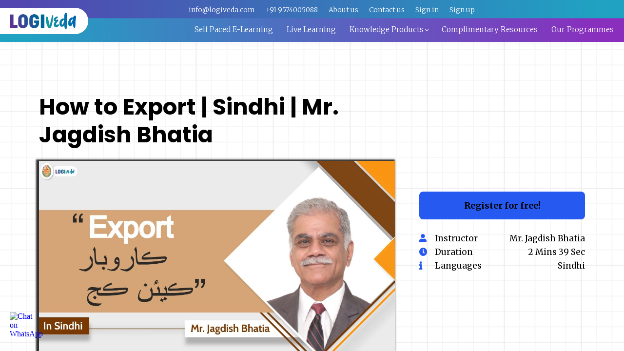

--- FILE ---
content_type: text/html;charset=UTF-8
request_url: https://learn.logiveda.com/course/how-to-export-sindhi-mr-jagdish-bhatia
body_size: 54946
content:

<!DOCTYPE html>
<html lang="en">
    <head>
        
    <title>How to Export | Sindhi | Mr. Jagdish Bhatia</title>


     <meta charset="UTF-8"> 
     <meta name="viewport" content="width=device-width, initial-scale=1"> 
     <meta name="keywords" content="youtube"> 
     <meta name="author" content="Logiveda"> 
     <meta name="twitter:card" content="summary_large_image"> 
     <meta name="twitter:site" content="@jbsacademy?lang=en"> 
     <meta name="twitter:title" content="How to Export | Sindhi | Mr. Jagdish Bhatia"> 
     <meta name="twitter:image" content=""> 
     <meta property="og:url" content="https://learn.logiveda.com/course/how-to-export-sindhi-mr-jagdish-bhatia"> 
     <meta property="og:type" content="product"> 
     <meta property="og:title" content="How to Export | Sindhi | Mr. Jagdish Bhatia"> 
     <meta property="og:image" content=""> 
     <meta property="og:site_name" content="Logiveda"> 
     <meta property="article:publisher" content="https://www.facebook.com/JBSAPL/"> 
     <meta name="twitter:label1" content="Price"> 
     <meta name="twitter:data1" content="₹0.00"> 
     <meta property="product:price:amount" content="0.00"> 
     <meta property="product:price:currency" content="INR"> 
     <meta property="product:sale_price:currency" content="INR"> 
     <meta property="product:original_price:currency" content="INR"> 
     <meta name="csrf-token" content="084c8568fbcef9ad7fbb0c253691631f0617be5c32090c0a2a5d2d8e3a34bb3e"> 

    <link rel="canonical" href="https://learn.logiveda.com/course/how-to-export-sindhi-mr-jagdish-bhatia"/>
		<link rel="icon" type="image/png" href="https://lwfiles.mycourse.app/logiveda-public/9bfa98056f2905676a3033e3920b7b54.png">
		<link rel="apple-touch-icon" type="image/png" href="https://lwfiles.mycourse.app/logiveda-public/9bfa98056f2905676a3033e3920b7b54.png">
		<script type='text/javascript'>var me=false;var environment='production';var imagePath='https://cdn.mycourse.app/v3.75.1';var server='//learn.logiveda.com/api/';var fileServer='https://api.asia-se1.learnworlds.com/';var api='https://api.asia-se1.learnworlds.com/';var lw_client='5fbb9cac3da7711c70354e43';var serverImg='https://lwfiles.mycourse.app/logiveda-public/';var subscriptionMode=false;var paymentsURL='https://learn.logiveda.com/payment?product_id=';var clientURL='//learn.logiveda.com';var SITENAME='Logiveda';var WHITELABEL=false;var WHITELABEL_SETTINGS='{"learn_more_admin_disabled":false,"learn_more_others_disabled":false}';var BILLING='C';var SITE_AFFILIATES={"active":false,"commissionRate":10,"cookieExpiration":30,"maturation":30,"selfRegister":false,"displayAffiliateCustomers":false,"displayAffiliateLeads":false,"products":[],"paymentMethods":["paypal","other"],"agreement":"","minAffiliateCommissionStatus":"mature","afterLoginNavigation":{"type":"dashboard","url":"","page":{"title":"Home","slug":"home"}}};var LWSettings={"deactive_components":{"ebook":false},"components_settings":{"dailynews":{"categories":false},"posts":{"tips":false,"livecode":false}}};var LWClient={"promotions":true,"bundles":true,"integrations":true,"advanced_integrations":true,"financial_gateways":true,"theming":true,"pages_templates":true,"pages_builder_starter":true,"course_unit_navigation_sequential":true,"pages_builder":true,"instructors":5,"affiliates":true,"question_bank":true,"certifications":true,"import_assessment_from_xls":true,"advanced_analytics":true,"free_courses":true,"private_courses":true,"private_enroll":true,"interactive_video":true,"gamification":true,"includes":true,"admins":true,"ebooks":true,"social":true,"multilanguage":true,"subscriptions":true,"videouploader":true,"thank_you_page":true,"after_purchase_partial_settings":true,"video_subtitles":true,"video_skin":true,"video_elements_basic":true,"video_thumbnail":true,"video_on_click_actions":true,"video_on_show_actions":true,"integration_zoom":true,"integration_webex":true,"integration_google_meet":true,"integration_teams":true,"integration_calendly":true,"scorm":10,"graded_scorm":true,"analytics_simple_queries":true,"mobile_app_submit":true,"file_assignment_course_unit":true,"popups":9223372036854775807,"user_login_permission":true,"site_flavor_export":true,"site_flavor_import":true,"site_templates":2,"report_scheduled_tasks_allowed":0,"import_users":true,"import_tags":true,"new_assessment_marketing_form":true,"new_assessment_file_upload":true,"user_roles_assignable_user_roles":["admin","lwAdmin","user","61bb42d5e07e202700000009"],"user_roles_total_users_for_all_custom_roles":0,"qualification":true,"mobile_analytics":true,"funnels":15,"tag_manager":true,"domain_rename":true,"mass_mails":true,"digital_credentials":true,"user_progress_matrix":true,"after_login_pages_based_on_user_tag":true,"assessments_video_response_time":40,"assessments_audio_response_time":90,"assessments_file_upload_size":20,"site_allowed_num_sso_settings":3,"referrals":true,"user_groups_max_members":0};var oauthInfo='lw_client=5fbb9cac3da7711c70354e43&access_token=';var assetsPath='https://cdn.mycourse.app/v3.75.1/_cdnAssets';var PAGES_IN_TOPBAR=[];var currencySymbol='₹';var currencyCode='INR';var currencySymbolPosition='LEFT_SIGN_NO_SPACE';var currencyDecimalsSeparator='.';var currencyThousandsSeparator=',';var currencyDecimalsNum='2';var currencyUseVedic=false;var SOCIAL_LOGINS=[];var ACTIVE_SSO_CONNECTIONS=[];var LW_AUTH_ENABLED=true;var SCHOOL_LOGO='4dd8b8118c17cb6f5ecda75a900f484b.jpeg';var LOGIN_FORM_TEMPLATE='loginForm1';var LOGIN_FORM_IMAGE='';var LWPackage='pro_yearly_2';var GATEWAYS=["stripe"];var COURSE_CONTINUE_SETTING=false;var MOBILE_SETTINGS={"mobile_logo":"","mobile_site_name":"","mobile_landing_page":null,"mobile_description":"Login to start learning","mobile_social_facebook_text":"Sign in with Facebook","mobile_social_twitter_text":"Sign in with Twitter","mobile_social_linkedin_text":"Sign in with Linkedin","mobile_social_google_text":"Sign in with Google","disabled_signup_alert_title":"Registration Disabled","disabled_signup_alert_text":"Please visit the school page from your browser in order to register and then use the app to access your courses.","disabled_signup_label_translation":"Registration is unavailable while using the app","mobile_signup":false,"mobile_social_display":false,"mobile_display_free_courses":false,"mobile_display_paid_courses":false,"mobile_allow_purchase":false};var DP_SETTINGS={"type":"disabled","cookies":false,"marketing":false,"email":false,"deletion_request":false};var WEGLOT_ACTIVE=false;var DP_EU=false;var SITE_DISABLE_SIGNUP=false;var SITE_TRIGGER_USER_SIGNUP_ELIGIBILITY_CHECK=false;var ACTIVE_SITE_TEMPLATE='5fbb9d257462702e2c37e9d3';var SITE_SOCIAL_FACEBOOK='https://www.facebook.com/JBSAPL/';var SITE_SOCIAL_TWITTER='https://twitter.com/jbsacademy?lang=en';var SITE_SOCIAL_INSTAGRAM='https://www.instagram.com/jbs_academy/ ';var SITE_SOCIAL_YOUTUBE='https://www.youtube.com/user/JBSAPL';var SITE_SOCIAL_LINKEDIN='https://www.linkedin.com/in/jbsapl/';var SITE_SOCIAL_PINTEREST='';var SITE_DISABLED_APPS=false;var USER_CUSTOM_FIELDS=[{"active":true,"required":true,"name":"First name","signup_name":"First name","type":"text","key":"cf_firstname","autotag":false,"icon_id":"nameIcon","icon_class":"","user_value":null,"placeholder":"","rows":3,"maxLength":100,"enable_validation":false,"constraint_rule":"custom","validation_regex":"\/\/","validation_fail_message":"","checkbox_label":null},{"active":true,"required":false,"name":"Your Association Name?","signup_name":"Your Association Name?","type":"text","key":"cf_yourassociationname","icon_id":"nameIcon","icon_class":"","autotag":false,"user_value":null,"placeholder":"My Association name is ","enable_validation":false,"constraint_rule":"custom","validation_regex":"\/\/","validation_fail_message":"","checkbox_label":null},{"active":true,"required":true,"name":"Your Country?","signup_name":"Your Country?","type":"dropdown","key":"cf_yourcountry","icon_id":"nameIcon","icon_class":"","autotag":false,"user_value":null,"placeholder":"My country is...","enable_validation":false,"constraint_rule":"custom","validation_regex":"\/\/","validation_fail_message":"","checkbox_label":null,"options":[{"field_name":"Afghanistan","field_value":"Afghanistan"},{"field_name":"\u00c5land Islands","field_value":"\u00c5land Islands"},{"field_name":"Albania","field_value":"Albania"},{"field_name":"Algeria","field_value":"Algeria"},{"field_name":"American Samoa","field_value":"American Samoa"},{"field_name":"Andorra","field_value":"Andorra"},{"field_name":"Angola","field_value":"Angola"},{"field_name":"Anguilla","field_value":"Anguilla"},{"field_name":"Antarctica","field_value":"Antarctica"},{"field_name":"Antigua and Barbuda","field_value":"Antigua and Barbuda"},{"field_name":"Argentina","field_value":"Argentina"},{"field_name":"Armenia","field_value":"Armenia"},{"field_name":"Aruba","field_value":"Aruba"},{"field_name":"Australia","field_value":"Australia"},{"field_name":"Austria","field_value":"Austria"},{"field_name":"Azerbaijan","field_value":"Azerbaijan"},{"field_name":"Bahamas","field_value":"Bahamas"},{"field_name":"Bahrain","field_value":"Bahrain"},{"field_name":"Bangladesh","field_value":"Bangladesh"},{"field_name":"Barbados","field_value":"Barbados"},{"field_name":"Belarus","field_value":"Belarus"},{"field_name":"Belgium","field_value":"Belgium"},{"field_name":"Belize","field_value":"Belize"},{"field_name":"Benin","field_value":"Benin"},{"field_name":"Bermuda","field_value":"Bermuda"},{"field_name":"Bhutan","field_value":"Bhutan"},{"field_name":"Bolivia, Plurinational State of","field_value":"Bolivia, Plurinational State of"},{"field_name":"Bonaire, Sint Eustatius and Saba","field_value":"Bonaire, Sint Eustatius and Saba"},{"field_name":"Bosnia and Herzegovina","field_value":"Bosnia and Herzegovina"},{"field_name":"Botswana","field_value":"Botswana"},{"field_name":"Bouvet Island","field_value":"Bouvet Island"},{"field_name":"Brazil","field_value":"Brazil"},{"field_name":"British Indian Ocean Territory","field_value":"British Indian Ocean Territory"},{"field_name":"Brunei Darussalam","field_value":"Brunei Darussalam"},{"field_name":"Bulgaria","field_value":"Bulgaria"},{"field_name":"Burkina Faso","field_value":"Burkina Faso"},{"field_name":"Burundi","field_value":"Burundi"},{"field_name":"Cambodia","field_value":"Cambodia"},{"field_name":"Cameroon","field_value":"Cameroon"},{"field_name":"Canada","field_value":"Canada"},{"field_name":"Cape Verde","field_value":"Cape Verde"},{"field_name":"Cayman Islands","field_value":"Cayman Islands"},{"field_name":"Central African Republic","field_value":"Central African Republic"},{"field_name":"Chad","field_value":"Chad"},{"field_name":"Chile","field_value":"Chile"},{"field_name":"China","field_value":"China"},{"field_name":"Christmas Island","field_value":"Christmas Island"},{"field_name":"Cocos (Keeling) Islands","field_value":"Cocos (Keeling) Islands"},{"field_name":"Colombia","field_value":"Colombia"},{"field_name":"Comoros","field_value":"Comoros"},{"field_name":"Congo","field_value":"Congo"},{"field_name":"Congo, the Democratic Republic of the","field_value":"Congo, the Democratic Republic of the"},{"field_name":"Cook Islands","field_value":"Cook Islands"},{"field_name":"Costa Rica","field_value":"Costa Rica"},{"field_name":"C\u00f4te d'Ivoire","field_value":"C\u00f4te d'Ivoire"},{"field_name":"Croatia","field_value":"Croatia"},{"field_name":"Cuba","field_value":"Cuba"},{"field_name":"Cura\u00e7ao","field_value":"Cura\u00e7ao"},{"field_name":"Cyprus","field_value":"Cyprus"},{"field_name":"Czech Republic","field_value":"Czech Republic"},{"field_name":"Denmark","field_value":"Denmark"},{"field_name":"Djibouti","field_value":"Djibouti"},{"field_name":"Dominica","field_value":"Dominica"},{"field_name":"Dominican Republic","field_value":"Dominican Republic"},{"field_name":"Ecuador","field_value":"Ecuador"},{"field_name":"Egypt","field_value":"Egypt"},{"field_name":"El Salvador","field_value":"El Salvador"},{"field_name":"Equatorial Guinea","field_value":"Equatorial Guinea"},{"field_name":"Eritrea","field_value":"Eritrea"},{"field_name":"Estonia","field_value":"Estonia"},{"field_name":"Ethiopia","field_value":"Ethiopia"},{"field_name":"Falkland Islands (Malvinas)","field_value":"Falkland Islands (Malvinas)"},{"field_name":"Faroe Islands","field_value":"Faroe Islands"},{"field_name":"Fiji","field_value":"Fiji"},{"field_name":"Finland","field_value":"Finland"},{"field_name":"France","field_value":"France"},{"field_name":"French Guiana","field_value":"French Guiana"},{"field_name":"French Polynesia","field_value":"French Polynesia"},{"field_name":"French Southern Territories","field_value":"French Southern Territories"},{"field_name":"Gabon","field_value":"Gabon"},{"field_name":"Gambia","field_value":"Gambia"},{"field_name":"Georgia","field_value":"Georgia"},{"field_name":"Germany","field_value":"Germany"},{"field_name":"Ghana","field_value":"Ghana"},{"field_name":"Gibraltar","field_value":"Gibraltar"},{"field_name":"Greece","field_value":"Greece"},{"field_name":"Greenland","field_value":"Greenland"},{"field_name":"Grenada","field_value":"Grenada"},{"field_name":"Guadeloupe","field_value":"Guadeloupe"},{"field_name":"Guam","field_value":"Guam"},{"field_name":"Guatemala","field_value":"Guatemala"},{"field_name":"Guernsey","field_value":"Guernsey"},{"field_name":"Guinea","field_value":"Guinea"},{"field_name":"Guinea-Bissau","field_value":"Guinea-Bissau"},{"field_name":"Guyana","field_value":"Guyana"},{"field_name":"Haiti","field_value":"Haiti"},{"field_name":"Heard Island and McDonald Islands","field_value":"Heard Island and McDonald Islands"},{"field_name":"Holy See (Vatican City State)","field_value":"Holy See (Vatican City State)"},{"field_name":"Honduras","field_value":"Honduras"},{"field_name":"Hong Kong","field_value":"Hong Kong"},{"field_name":"Hungary","field_value":"Hungary"},{"field_name":"Iceland","field_value":"Iceland"},{"field_name":"India","field_value":"India"},{"field_name":"Indonesia","field_value":"Indonesia"},{"field_name":"Iran, Islamic Republic of","field_value":"Iran, Islamic Republic of"},{"field_name":"Iraq","field_value":"Iraq"},{"field_name":"Ireland","field_value":"Ireland"},{"field_name":"Isle of Man","field_value":"Isle of Man"},{"field_name":"Israel","field_value":"Israel"},{"field_name":"Italy","field_value":"Italy"},{"field_name":"Jamaica","field_value":"Jamaica"},{"field_name":"Japan","field_value":"Japan"},{"field_name":"Jersey","field_value":"Jersey"},{"field_name":"Jordan","field_value":"Jordan"},{"field_name":"Kazakhstan","field_value":"Kazakhstan"},{"field_name":"Kenya","field_value":"Kenya"},{"field_name":"Kiribati","field_value":"Kiribati"},{"field_name":"Korea, Democratic People's Republic of","field_value":"Korea, Democratic People's Republic of"},{"field_name":"Korea, Republic of","field_value":"Korea, Republic of"},{"field_name":"Kuwait","field_value":"Kuwait"},{"field_name":"Kyrgyzstan","field_value":"Kyrgyzstan"},{"field_name":"Lao People's Democratic Republic","field_value":"Lao People's Democratic Republic"},{"field_name":"Latvia","field_value":"Latvia"},{"field_name":"Lebanon","field_value":"Lebanon"},{"field_name":"Lesotho","field_value":"Lesotho"},{"field_name":"Liberia","field_value":"Liberia"},{"field_name":"Libya","field_value":"Libya"},{"field_name":"Liechtenstein","field_value":"Liechtenstein"},{"field_name":"Lithuania","field_value":"Lithuania"},{"field_name":"Luxembourg","field_value":"Luxembourg"},{"field_name":"Macao","field_value":"Macao"},{"field_name":"Macedonia, the former Yugoslav Republic of","field_value":"Macedonia, the former Yugoslav Republic of"},{"field_name":"Madagascar","field_value":"Madagascar"},{"field_name":"Malawi","field_value":"Malawi"},{"field_name":"Malaysia","field_value":"Malaysia"},{"field_name":"Maldives","field_value":"Maldives"},{"field_name":"Mali","field_value":"Mali"},{"field_name":"Malta","field_value":"Malta"},{"field_name":"Marshall Islands","field_value":"Marshall Islands"},{"field_name":"Martinique","field_value":"Martinique"},{"field_name":"Mauritania","field_value":"Mauritania"},{"field_name":"Mauritius","field_value":"Mauritius"},{"field_name":"Mayotte","field_value":"Mayotte"},{"field_name":"Mexico","field_value":"Mexico"},{"field_name":"Micronesia, Federated States of","field_value":"Micronesia, Federated States of"},{"field_name":"Moldova, Republic of","field_value":"Moldova, Republic of"},{"field_name":"Monaco","field_value":"Monaco"},{"field_name":"Mongolia","field_value":"Mongolia"},{"field_name":"Montenegro","field_value":"Montenegro"},{"field_name":"Montserrat","field_value":"Montserrat"},{"field_name":"Morocco","field_value":"Morocco"},{"field_name":"Mozambique","field_value":"Mozambique"},{"field_name":"Myanmar","field_value":"Myanmar"},{"field_name":"Namibia","field_value":"Namibia"},{"field_name":"Nauru","field_value":"Nauru"},{"field_name":"Nepal","field_value":"Nepal"},{"field_name":"Netherlands","field_value":"Netherlands"},{"field_name":"New Caledonia","field_value":"New Caledonia"},{"field_name":"New Zealand","field_value":"New Zealand"},{"field_name":"Nicaragua","field_value":"Nicaragua"},{"field_name":"Niger","field_value":"Niger"},{"field_name":"Nigeria","field_value":"Nigeria"},{"field_name":"Niue","field_value":"Niue"},{"field_name":"Norfolk Island","field_value":"Norfolk Island"},{"field_name":"Northern Mariana Islands","field_value":"Northern Mariana Islands"},{"field_name":"Norway","field_value":"Norway"},{"field_name":"Oman","field_value":"Oman"},{"field_name":"Pakistan","field_value":"Pakistan"},{"field_name":"Palau","field_value":"Palau"},{"field_name":"Palestinian Territory, Occupied","field_value":"Palestinian Territory, Occupied"},{"field_name":"Panama","field_value":"Panama"},{"field_name":"Papua New Guinea","field_value":"Papua New Guinea"},{"field_name":"Paraguay","field_value":"Paraguay"},{"field_name":"Peru","field_value":"Peru"},{"field_name":"Philippines","field_value":"Philippines"},{"field_name":"Pitcairn","field_value":"Pitcairn"},{"field_name":"Poland","field_value":"Poland"},{"field_name":"Portugal","field_value":"Portugal"},{"field_name":"Puerto Rico","field_value":"Puerto Rico"},{"field_name":"Qatar","field_value":"Qatar"},{"field_name":"R\u00e9union","field_value":"R\u00e9union"},{"field_name":"Romania","field_value":"Romania"},{"field_name":"Russian Federation","field_value":"Russian Federation"},{"field_name":"Rwanda","field_value":"Rwanda"},{"field_name":"Saint Barth\u00e9lemy","field_value":"Saint Barth\u00e9lemy"},{"field_name":"Saint Helena, Ascension and Tristan da Cunha","field_value":"Saint Helena, Ascension and Tristan da Cunha"},{"field_name":"Saint Kitts and Nevis","field_value":"Saint Kitts and Nevis"},{"field_name":"Saint Lucia","field_value":"Saint Lucia"},{"field_name":"Saint Martin (French part)","field_value":"Saint Martin (French part)"},{"field_name":"Saint Pierre and Miquelon","field_value":"Saint Pierre and Miquelon"},{"field_name":"Saint Vincent and the Grenadines","field_value":"Saint Vincent and the Grenadines"},{"field_name":"Samoa","field_value":"Samoa"},{"field_name":"San Marino","field_value":"San Marino"},{"field_name":"Sao Tome and Principe","field_value":"Sao Tome and Principe"},{"field_name":"Saudi Arabia","field_value":"Saudi Arabia"},{"field_name":"Senegal","field_value":"Senegal"},{"field_name":"Serbia","field_value":"Serbia"},{"field_name":"Seychelles","field_value":"Seychelles"},{"field_name":"Sierra Leone","field_value":"Sierra Leone"},{"field_name":"Singapore","field_value":"Singapore"},{"field_name":"Sint Maarten (Dutch part)","field_value":"Sint Maarten (Dutch part)"},{"field_name":"Slovakia","field_value":"Slovakia"},{"field_name":"Slovenia","field_value":"Slovenia"},{"field_name":"Solomon Islands","field_value":"Solomon Islands"},{"field_name":"Somalia","field_value":"Somalia"},{"field_name":"South Africa","field_value":"South Africa"},{"field_name":"South Georgia and the South Sandwich Islands","field_value":"South Georgia and the South Sandwich Islands"},{"field_name":"South Sudan","field_value":"South Sudan"},{"field_name":"Spain","field_value":"Spain"},{"field_name":"Sri Lanka","field_value":"Sri Lanka"},{"field_name":"Sudan","field_value":"Sudan"},{"field_name":"Suriname","field_value":"Suriname"},{"field_name":"Svalbard and Jan Mayen","field_value":"Svalbard and Jan Mayen"},{"field_name":"Swaziland","field_value":"Swaziland"},{"field_name":"Sweden","field_value":"Sweden"},{"field_name":"Switzerland","field_value":"Switzerland"},{"field_name":"Syrian Arab Republic","field_value":"Syrian Arab Republic"},{"field_name":"Taiwan, Province of China","field_value":"Taiwan, Province of China"},{"field_name":"Tajikistan","field_value":"Tajikistan"},{"field_name":"Tanzania, United Republic of","field_value":"Tanzania, United Republic of"},{"field_name":"Thailand","field_value":"Thailand"},{"field_name":"Timor-Leste","field_value":"Timor-Leste"},{"field_name":"Togo","field_value":"Togo"},{"field_name":"Tokelau","field_value":"Tokelau"},{"field_name":"Tonga","field_value":"Tonga"},{"field_name":"Trinidad and Tobago","field_value":"Trinidad and Tobago"},{"field_name":"Tunisia","field_value":"Tunisia"},{"field_name":"Turkey","field_value":"Turkey"},{"field_name":"Turkmenistan","field_value":"Turkmenistan"},{"field_name":"Turks and Caicos Islands","field_value":"Turks and Caicos Islands"},{"field_name":"Tuvalu","field_value":"Tuvalu"},{"field_name":"Uganda","field_value":"Uganda"},{"field_name":"Ukraine","field_value":"Ukraine"},{"field_name":"United Arab Emirates","field_value":"United Arab Emirates"},{"field_name":"United Kingdom","field_value":"United Kingdom"},{"field_name":"United States","field_value":"United States"},{"field_name":"United States Minor Outlying Islands","field_value":"United States Minor Outlying Islands"},{"field_name":"Uruguay","field_value":"Uruguay"},{"field_name":"Uzbekistan","field_value":"Uzbekistan"},{"field_name":"Vanuatu","field_value":"Vanuatu"},{"field_name":"Venezuela, Bolivarian Republic of","field_value":"Venezuela, Bolivarian Republic of"},{"field_name":"Viet Nam","field_value":"Viet Nam"},{"field_name":"Virgin Islands, British","field_value":"Virgin Islands, British"},{"field_name":"Virgin Islands, U.S.","field_value":"Virgin Islands, U.S."},{"field_name":"Wallis and Futuna","field_value":"Wallis and Futuna"},{"field_name":"Western Sahara","field_value":"Western Sahara"},{"field_name":"Yemen","field_value":"Yemen"},{"field_name":"Zambia","field_value":"Zambia"},{"field_name":"Zimbabwe","field_value":"Zimbabwe"}]},{"active":true,"required":false,"name":"Your State?","signup_name":"Your State?","type":"text","key":"cf_yourstate","icon_id":"nameIcon","icon_class":"","autotag":false,"user_value":null,"placeholder":"My State is ??","enable_validation":false,"constraint_rule":"custom","validation_regex":"\/\/","validation_fail_message":"","checkbox_label":null}];var USER_SIGNUP_FIELDS=[{"active":true,"required":true,"type":"text","name":"username","order":"10","translationKey":"common.sign_up_what_name","placeholderTranslationKey":"common.sign_up_name"},{"active":true,"required":true,"type":"email","name":"email","order":"20","translationKey":"common.sign_up_what_email","placeholderTranslationKey":"common.sign_up_email"},{"active":true,"required":true,"type":"password","name":"password","order":"30","translationKey":"common.sign_up_what_password","placeholderTranslationKey":"common.sign_up_password"},{"active":true,"required":true,"type":"tel","name":"phone","order":"40","translationKey":"common.sign_up_what_phone","placeholderTranslationKey":"common.sign_up_phone"},{"active":true,"required":false,"type":"text","name":"company","order":"90","translationKey":"common.sign_up_what_company","placeholderTranslationKey":"common.sign_up_company"},{"active":true,"required":true,"name":"terms","order":"170","translationKey":"common.sign_up_termsaccept","link":"\/terms","translationKeyLink":"common.sign_up_terms","type":"terms"},{"active":true,"required":true,"name":"First name","signup_name":"First name","type":"text","key":"cf_firstname","autotag":false,"icon_id":"nameIcon","icon_class":"","user_value":null,"placeholder":"","rows":3,"maxLength":100,"enable_validation":false,"constraint_rule":"custom","validation_regex":"\/\/","validation_fail_message":"","checkbox_label":null,"translationKey":"","customField":true},{"active":true,"required":false,"name":"Your Association Name?","signup_name":"Your Association Name?","type":"text","key":"cf_yourassociationname","icon_id":"nameIcon","icon_class":"","autotag":false,"user_value":null,"placeholder":"My Association name is ","enable_validation":false,"constraint_rule":"custom","validation_regex":"\/\/","validation_fail_message":"","checkbox_label":null,"translationKey":"","customField":true},{"active":true,"required":true,"name":"Your Country?","signup_name":"Your Country?","type":"dropdown","key":"cf_yourcountry","icon_id":"nameIcon","icon_class":"","autotag":false,"user_value":null,"placeholder":"My country is...","enable_validation":false,"constraint_rule":"custom","validation_regex":"\/\/","validation_fail_message":"","checkbox_label":null,"options":[{"name":"Afghanistan","value":"Afghanistan"},{"name":"\u00c5land Islands","value":"\u00c5land Islands"},{"name":"Albania","value":"Albania"},{"name":"Algeria","value":"Algeria"},{"name":"American Samoa","value":"American Samoa"},{"name":"Andorra","value":"Andorra"},{"name":"Angola","value":"Angola"},{"name":"Anguilla","value":"Anguilla"},{"name":"Antarctica","value":"Antarctica"},{"name":"Antigua and Barbuda","value":"Antigua and Barbuda"},{"name":"Argentina","value":"Argentina"},{"name":"Armenia","value":"Armenia"},{"name":"Aruba","value":"Aruba"},{"name":"Australia","value":"Australia"},{"name":"Austria","value":"Austria"},{"name":"Azerbaijan","value":"Azerbaijan"},{"name":"Bahamas","value":"Bahamas"},{"name":"Bahrain","value":"Bahrain"},{"name":"Bangladesh","value":"Bangladesh"},{"name":"Barbados","value":"Barbados"},{"name":"Belarus","value":"Belarus"},{"name":"Belgium","value":"Belgium"},{"name":"Belize","value":"Belize"},{"name":"Benin","value":"Benin"},{"name":"Bermuda","value":"Bermuda"},{"name":"Bhutan","value":"Bhutan"},{"name":"Bolivia, Plurinational State of","value":"Bolivia, Plurinational State of"},{"name":"Bonaire, Sint Eustatius and Saba","value":"Bonaire, Sint Eustatius and Saba"},{"name":"Bosnia and Herzegovina","value":"Bosnia and Herzegovina"},{"name":"Botswana","value":"Botswana"},{"name":"Bouvet Island","value":"Bouvet Island"},{"name":"Brazil","value":"Brazil"},{"name":"British Indian Ocean Territory","value":"British Indian Ocean Territory"},{"name":"Brunei Darussalam","value":"Brunei Darussalam"},{"name":"Bulgaria","value":"Bulgaria"},{"name":"Burkina Faso","value":"Burkina Faso"},{"name":"Burundi","value":"Burundi"},{"name":"Cambodia","value":"Cambodia"},{"name":"Cameroon","value":"Cameroon"},{"name":"Canada","value":"Canada"},{"name":"Cape Verde","value":"Cape Verde"},{"name":"Cayman Islands","value":"Cayman Islands"},{"name":"Central African Republic","value":"Central African Republic"},{"name":"Chad","value":"Chad"},{"name":"Chile","value":"Chile"},{"name":"China","value":"China"},{"name":"Christmas Island","value":"Christmas Island"},{"name":"Cocos (Keeling) Islands","value":"Cocos (Keeling) Islands"},{"name":"Colombia","value":"Colombia"},{"name":"Comoros","value":"Comoros"},{"name":"Congo","value":"Congo"},{"name":"Congo, the Democratic Republic of the","value":"Congo, the Democratic Republic of the"},{"name":"Cook Islands","value":"Cook Islands"},{"name":"Costa Rica","value":"Costa Rica"},{"name":"C\u00f4te d'Ivoire","value":"C\u00f4te d'Ivoire"},{"name":"Croatia","value":"Croatia"},{"name":"Cuba","value":"Cuba"},{"name":"Cura\u00e7ao","value":"Cura\u00e7ao"},{"name":"Cyprus","value":"Cyprus"},{"name":"Czech Republic","value":"Czech Republic"},{"name":"Denmark","value":"Denmark"},{"name":"Djibouti","value":"Djibouti"},{"name":"Dominica","value":"Dominica"},{"name":"Dominican Republic","value":"Dominican Republic"},{"name":"Ecuador","value":"Ecuador"},{"name":"Egypt","value":"Egypt"},{"name":"El Salvador","value":"El Salvador"},{"name":"Equatorial Guinea","value":"Equatorial Guinea"},{"name":"Eritrea","value":"Eritrea"},{"name":"Estonia","value":"Estonia"},{"name":"Ethiopia","value":"Ethiopia"},{"name":"Falkland Islands (Malvinas)","value":"Falkland Islands (Malvinas)"},{"name":"Faroe Islands","value":"Faroe Islands"},{"name":"Fiji","value":"Fiji"},{"name":"Finland","value":"Finland"},{"name":"France","value":"France"},{"name":"French Guiana","value":"French Guiana"},{"name":"French Polynesia","value":"French Polynesia"},{"name":"French Southern Territories","value":"French Southern Territories"},{"name":"Gabon","value":"Gabon"},{"name":"Gambia","value":"Gambia"},{"name":"Georgia","value":"Georgia"},{"name":"Germany","value":"Germany"},{"name":"Ghana","value":"Ghana"},{"name":"Gibraltar","value":"Gibraltar"},{"name":"Greece","value":"Greece"},{"name":"Greenland","value":"Greenland"},{"name":"Grenada","value":"Grenada"},{"name":"Guadeloupe","value":"Guadeloupe"},{"name":"Guam","value":"Guam"},{"name":"Guatemala","value":"Guatemala"},{"name":"Guernsey","value":"Guernsey"},{"name":"Guinea","value":"Guinea"},{"name":"Guinea-Bissau","value":"Guinea-Bissau"},{"name":"Guyana","value":"Guyana"},{"name":"Haiti","value":"Haiti"},{"name":"Heard Island and McDonald Islands","value":"Heard Island and McDonald Islands"},{"name":"Holy See (Vatican City State)","value":"Holy See (Vatican City State)"},{"name":"Honduras","value":"Honduras"},{"name":"Hong Kong","value":"Hong Kong"},{"name":"Hungary","value":"Hungary"},{"name":"Iceland","value":"Iceland"},{"name":"India","value":"India"},{"name":"Indonesia","value":"Indonesia"},{"name":"Iran, Islamic Republic of","value":"Iran, Islamic Republic of"},{"name":"Iraq","value":"Iraq"},{"name":"Ireland","value":"Ireland"},{"name":"Isle of Man","value":"Isle of Man"},{"name":"Israel","value":"Israel"},{"name":"Italy","value":"Italy"},{"name":"Jamaica","value":"Jamaica"},{"name":"Japan","value":"Japan"},{"name":"Jersey","value":"Jersey"},{"name":"Jordan","value":"Jordan"},{"name":"Kazakhstan","value":"Kazakhstan"},{"name":"Kenya","value":"Kenya"},{"name":"Kiribati","value":"Kiribati"},{"name":"Korea, Democratic People's Republic of","value":"Korea, Democratic People's Republic of"},{"name":"Korea, Republic of","value":"Korea, Republic of"},{"name":"Kuwait","value":"Kuwait"},{"name":"Kyrgyzstan","value":"Kyrgyzstan"},{"name":"Lao People's Democratic Republic","value":"Lao People's Democratic Republic"},{"name":"Latvia","value":"Latvia"},{"name":"Lebanon","value":"Lebanon"},{"name":"Lesotho","value":"Lesotho"},{"name":"Liberia","value":"Liberia"},{"name":"Libya","value":"Libya"},{"name":"Liechtenstein","value":"Liechtenstein"},{"name":"Lithuania","value":"Lithuania"},{"name":"Luxembourg","value":"Luxembourg"},{"name":"Macao","value":"Macao"},{"name":"Macedonia, the former Yugoslav Republic of","value":"Macedonia, the former Yugoslav Republic of"},{"name":"Madagascar","value":"Madagascar"},{"name":"Malawi","value":"Malawi"},{"name":"Malaysia","value":"Malaysia"},{"name":"Maldives","value":"Maldives"},{"name":"Mali","value":"Mali"},{"name":"Malta","value":"Malta"},{"name":"Marshall Islands","value":"Marshall Islands"},{"name":"Martinique","value":"Martinique"},{"name":"Mauritania","value":"Mauritania"},{"name":"Mauritius","value":"Mauritius"},{"name":"Mayotte","value":"Mayotte"},{"name":"Mexico","value":"Mexico"},{"name":"Micronesia, Federated States of","value":"Micronesia, Federated States of"},{"name":"Moldova, Republic of","value":"Moldova, Republic of"},{"name":"Monaco","value":"Monaco"},{"name":"Mongolia","value":"Mongolia"},{"name":"Montenegro","value":"Montenegro"},{"name":"Montserrat","value":"Montserrat"},{"name":"Morocco","value":"Morocco"},{"name":"Mozambique","value":"Mozambique"},{"name":"Myanmar","value":"Myanmar"},{"name":"Namibia","value":"Namibia"},{"name":"Nauru","value":"Nauru"},{"name":"Nepal","value":"Nepal"},{"name":"Netherlands","value":"Netherlands"},{"name":"New Caledonia","value":"New Caledonia"},{"name":"New Zealand","value":"New Zealand"},{"name":"Nicaragua","value":"Nicaragua"},{"name":"Niger","value":"Niger"},{"name":"Nigeria","value":"Nigeria"},{"name":"Niue","value":"Niue"},{"name":"Norfolk Island","value":"Norfolk Island"},{"name":"Northern Mariana Islands","value":"Northern Mariana Islands"},{"name":"Norway","value":"Norway"},{"name":"Oman","value":"Oman"},{"name":"Pakistan","value":"Pakistan"},{"name":"Palau","value":"Palau"},{"name":"Palestinian Territory, Occupied","value":"Palestinian Territory, Occupied"},{"name":"Panama","value":"Panama"},{"name":"Papua New Guinea","value":"Papua New Guinea"},{"name":"Paraguay","value":"Paraguay"},{"name":"Peru","value":"Peru"},{"name":"Philippines","value":"Philippines"},{"name":"Pitcairn","value":"Pitcairn"},{"name":"Poland","value":"Poland"},{"name":"Portugal","value":"Portugal"},{"name":"Puerto Rico","value":"Puerto Rico"},{"name":"Qatar","value":"Qatar"},{"name":"R\u00e9union","value":"R\u00e9union"},{"name":"Romania","value":"Romania"},{"name":"Russian Federation","value":"Russian Federation"},{"name":"Rwanda","value":"Rwanda"},{"name":"Saint Barth\u00e9lemy","value":"Saint Barth\u00e9lemy"},{"name":"Saint Helena, Ascension and Tristan da Cunha","value":"Saint Helena, Ascension and Tristan da Cunha"},{"name":"Saint Kitts and Nevis","value":"Saint Kitts and Nevis"},{"name":"Saint Lucia","value":"Saint Lucia"},{"name":"Saint Martin (French part)","value":"Saint Martin (French part)"},{"name":"Saint Pierre and Miquelon","value":"Saint Pierre and Miquelon"},{"name":"Saint Vincent and the Grenadines","value":"Saint Vincent and the Grenadines"},{"name":"Samoa","value":"Samoa"},{"name":"San Marino","value":"San Marino"},{"name":"Sao Tome and Principe","value":"Sao Tome and Principe"},{"name":"Saudi Arabia","value":"Saudi Arabia"},{"name":"Senegal","value":"Senegal"},{"name":"Serbia","value":"Serbia"},{"name":"Seychelles","value":"Seychelles"},{"name":"Sierra Leone","value":"Sierra Leone"},{"name":"Singapore","value":"Singapore"},{"name":"Sint Maarten (Dutch part)","value":"Sint Maarten (Dutch part)"},{"name":"Slovakia","value":"Slovakia"},{"name":"Slovenia","value":"Slovenia"},{"name":"Solomon Islands","value":"Solomon Islands"},{"name":"Somalia","value":"Somalia"},{"name":"South Africa","value":"South Africa"},{"name":"South Georgia and the South Sandwich Islands","value":"South Georgia and the South Sandwich Islands"},{"name":"South Sudan","value":"South Sudan"},{"name":"Spain","value":"Spain"},{"name":"Sri Lanka","value":"Sri Lanka"},{"name":"Sudan","value":"Sudan"},{"name":"Suriname","value":"Suriname"},{"name":"Svalbard and Jan Mayen","value":"Svalbard and Jan Mayen"},{"name":"Swaziland","value":"Swaziland"},{"name":"Sweden","value":"Sweden"},{"name":"Switzerland","value":"Switzerland"},{"name":"Syrian Arab Republic","value":"Syrian Arab Republic"},{"name":"Taiwan, Province of China","value":"Taiwan, Province of China"},{"name":"Tajikistan","value":"Tajikistan"},{"name":"Tanzania, United Republic of","value":"Tanzania, United Republic of"},{"name":"Thailand","value":"Thailand"},{"name":"Timor-Leste","value":"Timor-Leste"},{"name":"Togo","value":"Togo"},{"name":"Tokelau","value":"Tokelau"},{"name":"Tonga","value":"Tonga"},{"name":"Trinidad and Tobago","value":"Trinidad and Tobago"},{"name":"Tunisia","value":"Tunisia"},{"name":"Turkey","value":"Turkey"},{"name":"Turkmenistan","value":"Turkmenistan"},{"name":"Turks and Caicos Islands","value":"Turks and Caicos Islands"},{"name":"Tuvalu","value":"Tuvalu"},{"name":"Uganda","value":"Uganda"},{"name":"Ukraine","value":"Ukraine"},{"name":"United Arab Emirates","value":"United Arab Emirates"},{"name":"United Kingdom","value":"United Kingdom"},{"name":"United States","value":"United States"},{"name":"United States Minor Outlying Islands","value":"United States Minor Outlying Islands"},{"name":"Uruguay","value":"Uruguay"},{"name":"Uzbekistan","value":"Uzbekistan"},{"name":"Vanuatu","value":"Vanuatu"},{"name":"Venezuela, Bolivarian Republic of","value":"Venezuela, Bolivarian Republic of"},{"name":"Viet Nam","value":"Viet Nam"},{"name":"Virgin Islands, British","value":"Virgin Islands, British"},{"name":"Virgin Islands, U.S.","value":"Virgin Islands, U.S."},{"name":"Wallis and Futuna","value":"Wallis and Futuna"},{"name":"Western Sahara","value":"Western Sahara"},{"name":"Yemen","value":"Yemen"},{"name":"Zambia","value":"Zambia"},{"name":"Zimbabwe","value":"Zimbabwe"}],"translationKey":"","customField":true},{"active":true,"required":false,"name":"Your State?","signup_name":"Your State?","type":"text","key":"cf_yourstate","icon_id":"nameIcon","icon_class":"","autotag":false,"user_value":null,"placeholder":"My State is ??","enable_validation":false,"constraint_rule":"custom","validation_regex":"\/\/","validation_fail_message":"","checkbox_label":null,"translationKey":"","customField":true}];var STYLES_CUSTOM_FONTS=[];var INVOICE_ADDITIONAL=false;var INVOICE_ADDITIONAL_REQUIRED=false;var INVOICE_ADDITIONAL_AUTOFILLED=false;var INVOICE_ADDITIONAL_LABEL='';var INVOICE_ADDITIONAL_TITLE='';var FINANCIAL_BILLING_INFO={"active":true,"locked":{"bf_name":{"values":{"active":true,"required":true},"disable":{"active":true,"required":true},"integrations":["stripe"]},"bf_address":{"values":{"active":true,"required":true},"disable":{"active":true,"required":true},"integrations":["stripe"]},"bf_country":{"values":{"active":true,"required":true},"disable":{"active":true,"required":true},"integrations":["stripe"]},"bf_postalcode":{"values":{"active":true,"required":true},"disable":{"active":true,"required":true},"integrations":["stripe"]},"bf_city":{"values":{"active":true},"disable":{"active":true},"integrations":["stripe"]},"bf_brazilian_tax_id":{"values":{"active":true},"disable":{"active":true},"integrations":["stripe"]},"bf_brazilian_states":{"values":{"active":true},"disable":{"active":true},"integrations":["stripe"]}},"standard_enabled":true,"standard":[{"active":true,"required":true,"name":"Name","signup_name":null,"type":"text","key":"bf_name","icon_id":"nameIcon","icon_class":"","user_value":null,"placeholder":null,"enable_validation":false,"constraint_rule":"custom","validation_regex":"\/\/","validation_fail_message":"","checkbox_label":null,"isFullWidth":false},{"active":true,"required":true,"name":"Address","signup_name":null,"type":"text","key":"bf_address","icon_id":"nameIcon","icon_class":"","user_value":null,"placeholder":null,"enable_validation":false,"constraint_rule":"custom","validation_regex":"\/\/","validation_fail_message":"","checkbox_label":null,"isFullWidth":false},{"active":true,"required":true,"name":"City","signup_name":null,"type":"text","key":"bf_city","icon_id":"nameIcon","icon_class":"","user_value":null,"placeholder":null,"enable_validation":false,"constraint_rule":"custom","validation_regex":"\/\/","validation_fail_message":"","checkbox_label":null,"isFullWidth":false},{"active":true,"required":true,"name":"Postal code","signup_name":null,"type":"text","key":"bf_postalcode","icon_id":"nameIcon","icon_class":"","user_value":null,"placeholder":null,"enable_validation":false,"constraint_rule":"custom","validation_regex":"\/\/","validation_fail_message":"","checkbox_label":null,"isFullWidth":false},{"active":true,"required":true,"name":"Country","signup_name":null,"type":"dropdown","key":"bf_country","icon_id":"nameIcon","icon_class":"","user_value":null,"placeholder":null,"enable_validation":false,"constraint_rule":"custom","validation_regex":"\/\/","validation_fail_message":"","checkbox_label":null,"isFullWidth":false,"options":[{"field_name":"Afghanistan","field_value":"AF"},{"field_name":"\u00c5land Islands","field_value":"AX"},{"field_name":"Albania","field_value":"AL"},{"field_name":"Algeria","field_value":"DZ"},{"field_name":"American Samoa","field_value":"AS"},{"field_name":"Andorra","field_value":"AD"},{"field_name":"Angola","field_value":"AO"},{"field_name":"Anguilla","field_value":"AI"},{"field_name":"Antarctica","field_value":"AQ"},{"field_name":"Antigua and Barbuda","field_value":"AG"},{"field_name":"Argentina","field_value":"AR"},{"field_name":"Armenia","field_value":"AM"},{"field_name":"Aruba","field_value":"AW"},{"field_name":"Australia","field_value":"AU"},{"field_name":"Austria","field_value":"AT"},{"field_name":"Azerbaijan","field_value":"AZ"},{"field_name":"Bahamas","field_value":"BS"},{"field_name":"Bahrain","field_value":"BH"},{"field_name":"Bangladesh","field_value":"BD"},{"field_name":"Barbados","field_value":"BB"},{"field_name":"Belarus","field_value":"BY"},{"field_name":"Belgium","field_value":"BE"},{"field_name":"Belize","field_value":"BZ"},{"field_name":"Benin","field_value":"BJ"},{"field_name":"Bermuda","field_value":"BM"},{"field_name":"Bhutan","field_value":"BT"},{"field_name":"Bolivia, Plurinational State of","field_value":"BO"},{"field_name":"Bonaire, Sint Eustatius and Saba","field_value":"BQ"},{"field_name":"Bosnia and Herzegovina","field_value":"BA"},{"field_name":"Botswana","field_value":"BW"},{"field_name":"Bouvet Island","field_value":"BV"},{"field_name":"Brazil","field_value":"BR"},{"field_name":"British Indian Ocean Territory","field_value":"IO"},{"field_name":"Brunei Darussalam","field_value":"BN"},{"field_name":"Bulgaria","field_value":"BG"},{"field_name":"Burkina Faso","field_value":"BF"},{"field_name":"Burundi","field_value":"BI"},{"field_name":"Cambodia","field_value":"KH"},{"field_name":"Cameroon","field_value":"CM"},{"field_name":"Canada","field_value":"CA"},{"field_name":"Cape Verde","field_value":"CV"},{"field_name":"Cayman Islands","field_value":"KY"},{"field_name":"Central African Republic","field_value":"CF"},{"field_name":"Chad","field_value":"TD"},{"field_name":"Chile","field_value":"CL"},{"field_name":"China","field_value":"CN"},{"field_name":"Christmas Island","field_value":"CX"},{"field_name":"Cocos (Keeling) Islands","field_value":"CC"},{"field_name":"Colombia","field_value":"CO"},{"field_name":"Comoros","field_value":"KM"},{"field_name":"Congo","field_value":"CG"},{"field_name":"Congo, the Democratic Republic of the","field_value":"CD"},{"field_name":"Cook Islands","field_value":"CK"},{"field_name":"Costa Rica","field_value":"CR"},{"field_name":"C\u00f4te d'Ivoire","field_value":"CI"},{"field_name":"Croatia","field_value":"HR"},{"field_name":"Cuba","field_value":"CU"},{"field_name":"Cura\u00e7ao","field_value":"CW"},{"field_name":"Cyprus","field_value":"CY"},{"field_name":"Czech Republic","field_value":"CZ"},{"field_name":"Denmark","field_value":"DK"},{"field_name":"Djibouti","field_value":"DJ"},{"field_name":"Dominica","field_value":"DM"},{"field_name":"Dominican Republic","field_value":"DO"},{"field_name":"Ecuador","field_value":"EC"},{"field_name":"Egypt","field_value":"EG"},{"field_name":"El Salvador","field_value":"SV"},{"field_name":"Equatorial Guinea","field_value":"GQ"},{"field_name":"Eritrea","field_value":"ER"},{"field_name":"Estonia","field_value":"EE"},{"field_name":"Ethiopia","field_value":"ET"},{"field_name":"Falkland Islands (Malvinas)","field_value":"FK"},{"field_name":"Faroe Islands","field_value":"FO"},{"field_name":"Fiji","field_value":"FJ"},{"field_name":"Finland","field_value":"FI"},{"field_name":"France","field_value":"FR"},{"field_name":"French Guiana","field_value":"GF"},{"field_name":"French Polynesia","field_value":"PF"},{"field_name":"French Southern Territories","field_value":"TF"},{"field_name":"Gabon","field_value":"GA"},{"field_name":"Gambia","field_value":"GM"},{"field_name":"Georgia","field_value":"GE"},{"field_name":"Germany","field_value":"DE"},{"field_name":"Ghana","field_value":"GH"},{"field_name":"Gibraltar","field_value":"GI"},{"field_name":"Greece","field_value":"GR"},{"field_name":"Greenland","field_value":"GL"},{"field_name":"Grenada","field_value":"GD"},{"field_name":"Guadeloupe","field_value":"GP"},{"field_name":"Guam","field_value":"GU"},{"field_name":"Guatemala","field_value":"GT"},{"field_name":"Guernsey","field_value":"GG"},{"field_name":"Guinea","field_value":"GN"},{"field_name":"Guinea-Bissau","field_value":"GW"},{"field_name":"Guyana","field_value":"GY"},{"field_name":"Haiti","field_value":"HT"},{"field_name":"Heard Island and McDonald Islands","field_value":"HM"},{"field_name":"Holy See (Vatican City State)","field_value":"VA"},{"field_name":"Honduras","field_value":"HN"},{"field_name":"Hong Kong","field_value":"HK"},{"field_name":"Hungary","field_value":"HU"},{"field_name":"Iceland","field_value":"IS"},{"field_name":"India","field_value":"IN"},{"field_name":"Indonesia","field_value":"ID"},{"field_name":"Iran, Islamic Republic of","field_value":"IR"},{"field_name":"Iraq","field_value":"IQ"},{"field_name":"Ireland","field_value":"IE"},{"field_name":"Isle of Man","field_value":"IM"},{"field_name":"Israel","field_value":"IL"},{"field_name":"Italy","field_value":"IT"},{"field_name":"Jamaica","field_value":"JM"},{"field_name":"Japan","field_value":"JP"},{"field_name":"Jersey","field_value":"JE"},{"field_name":"Jordan","field_value":"JO"},{"field_name":"Kazakhstan","field_value":"KZ"},{"field_name":"Kenya","field_value":"KE"},{"field_name":"Kiribati","field_value":"KI"},{"field_name":"Korea, Democratic People's Republic of","field_value":"KP"},{"field_name":"Korea, Republic of","field_value":"KR"},{"field_name":"Kuwait","field_value":"KW"},{"field_name":"Kyrgyzstan","field_value":"KG"},{"field_name":"Lao People's Democratic Republic","field_value":"LA"},{"field_name":"Latvia","field_value":"LV"},{"field_name":"Lebanon","field_value":"LB"},{"field_name":"Lesotho","field_value":"LS"},{"field_name":"Liberia","field_value":"LR"},{"field_name":"Libya","field_value":"LY"},{"field_name":"Liechtenstein","field_value":"LI"},{"field_name":"Lithuania","field_value":"LT"},{"field_name":"Luxembourg","field_value":"LU"},{"field_name":"Macao","field_value":"MO"},{"field_name":"Macedonia, the former Yugoslav Republic of","field_value":"MK"},{"field_name":"Madagascar","field_value":"MG"},{"field_name":"Malawi","field_value":"MW"},{"field_name":"Malaysia","field_value":"MY"},{"field_name":"Maldives","field_value":"MV"},{"field_name":"Mali","field_value":"ML"},{"field_name":"Malta","field_value":"MT"},{"field_name":"Marshall Islands","field_value":"MH"},{"field_name":"Martinique","field_value":"MQ"},{"field_name":"Mauritania","field_value":"MR"},{"field_name":"Mauritius","field_value":"MU"},{"field_name":"Mayotte","field_value":"YT"},{"field_name":"Mexico","field_value":"MX"},{"field_name":"Micronesia, Federated States of","field_value":"FM"},{"field_name":"Moldova, Republic of","field_value":"MD"},{"field_name":"Monaco","field_value":"MC"},{"field_name":"Mongolia","field_value":"MN"},{"field_name":"Montenegro","field_value":"ME"},{"field_name":"Montserrat","field_value":"MS"},{"field_name":"Morocco","field_value":"MA"},{"field_name":"Mozambique","field_value":"MZ"},{"field_name":"Myanmar","field_value":"MM"},{"field_name":"Namibia","field_value":"NA"},{"field_name":"Nauru","field_value":"NR"},{"field_name":"Nepal","field_value":"NP"},{"field_name":"Netherlands","field_value":"NL"},{"field_name":"New Caledonia","field_value":"NC"},{"field_name":"New Zealand","field_value":"NZ"},{"field_name":"Nicaragua","field_value":"NI"},{"field_name":"Niger","field_value":"NE"},{"field_name":"Nigeria","field_value":"NG"},{"field_name":"Niue","field_value":"NU"},{"field_name":"Norfolk Island","field_value":"NF"},{"field_name":"Northern Mariana Islands","field_value":"MP"},{"field_name":"Norway","field_value":"NO"},{"field_name":"Oman","field_value":"OM"},{"field_name":"Pakistan","field_value":"PK"},{"field_name":"Palau","field_value":"PW"},{"field_name":"Palestinian Territory, Occupied","field_value":"PS"},{"field_name":"Panama","field_value":"PA"},{"field_name":"Papua New Guinea","field_value":"PG"},{"field_name":"Paraguay","field_value":"PY"},{"field_name":"Peru","field_value":"PE"},{"field_name":"Philippines","field_value":"PH"},{"field_name":"Pitcairn","field_value":"PN"},{"field_name":"Poland","field_value":"PL"},{"field_name":"Portugal","field_value":"PT"},{"field_name":"Puerto Rico","field_value":"PR"},{"field_name":"Qatar","field_value":"QA"},{"field_name":"R\u00e9union","field_value":"RE"},{"field_name":"Romania","field_value":"RO"},{"field_name":"Russian Federation","field_value":"RU"},{"field_name":"Rwanda","field_value":"RW"},{"field_name":"Saint Barth\u00e9lemy","field_value":"BL"},{"field_name":"Saint Helena, Ascension and Tristan da Cunha","field_value":"SH"},{"field_name":"Saint Kitts and Nevis","field_value":"KN"},{"field_name":"Saint Lucia","field_value":"LC"},{"field_name":"Saint Martin (French part)","field_value":"MF"},{"field_name":"Saint Pierre and Miquelon","field_value":"PM"},{"field_name":"Saint Vincent and the Grenadines","field_value":"VC"},{"field_name":"Samoa","field_value":"WS"},{"field_name":"San Marino","field_value":"SM"},{"field_name":"Sao Tome and Principe","field_value":"ST"},{"field_name":"Saudi Arabia","field_value":"SA"},{"field_name":"Senegal","field_value":"SN"},{"field_name":"Serbia","field_value":"RS"},{"field_name":"Seychelles","field_value":"SC"},{"field_name":"Sierra Leone","field_value":"SL"},{"field_name":"Singapore","field_value":"SG"},{"field_name":"Sint Maarten (Dutch part)","field_value":"SX"},{"field_name":"Slovakia","field_value":"SK"},{"field_name":"Slovenia","field_value":"SI"},{"field_name":"Solomon Islands","field_value":"SB"},{"field_name":"Somalia","field_value":"SO"},{"field_name":"South Africa","field_value":"ZA"},{"field_name":"South Georgia and the South Sandwich Islands","field_value":"GS"},{"field_name":"South Sudan","field_value":"SS"},{"field_name":"Spain","field_value":"ES"},{"field_name":"Sri Lanka","field_value":"LK"},{"field_name":"Sudan","field_value":"SD"},{"field_name":"Suriname","field_value":"SR"},{"field_name":"Svalbard and Jan Mayen","field_value":"SJ"},{"field_name":"Swaziland","field_value":"SZ"},{"field_name":"Sweden","field_value":"SE"},{"field_name":"Switzerland","field_value":"CH"},{"field_name":"Syrian Arab Republic","field_value":"SY"},{"field_name":"Taiwan","field_value":"TW"},{"field_name":"Tajikistan","field_value":"TJ"},{"field_name":"Tanzania, United Republic of","field_value":"TZ"},{"field_name":"Thailand","field_value":"TH"},{"field_name":"Timor-Leste","field_value":"TL"},{"field_name":"Togo","field_value":"TG"},{"field_name":"Tokelau","field_value":"TK"},{"field_name":"Tonga","field_value":"TO"},{"field_name":"Trinidad and Tobago","field_value":"TT"},{"field_name":"Tunisia","field_value":"TN"},{"field_name":"Turkey","field_value":"TR"},{"field_name":"Turkmenistan","field_value":"TM"},{"field_name":"Turks and Caicos Islands","field_value":"TC"},{"field_name":"Tuvalu","field_value":"TV"},{"field_name":"Uganda","field_value":"UG"},{"field_name":"Ukraine","field_value":"UA"},{"field_name":"United Arab Emirates","field_value":"AE"},{"field_name":"United Kingdom","field_value":"GB"},{"field_name":"United States","field_value":"US"},{"field_name":"United States Minor Outlying Islands","field_value":"UM"},{"field_name":"Uruguay","field_value":"UY"},{"field_name":"Uzbekistan","field_value":"UZ"},{"field_name":"Vanuatu","field_value":"VU"},{"field_name":"Venezuela, Bolivarian Republic of","field_value":"VE"},{"field_name":"Viet Nam","field_value":"VN"},{"field_name":"Virgin Islands, British","field_value":"VG"},{"field_name":"Virgin Islands, U.S.","field_value":"VI"},{"field_name":"Wallis and Futuna","field_value":"WF"},{"field_name":"Western Sahara","field_value":"EH"},{"field_name":"Yemen","field_value":"YE"},{"field_name":"Zambia","field_value":"ZM"},{"field_name":"Zimbabwe","field_value":"ZW"}]},{"active":true,"required":false,"name":"Business TAX ID","signup_name":null,"type":"text","key":"bf_taxid","icon_id":"nameIcon","icon_class":"","user_value":null,"placeholder":null,"enable_validation":false,"constraint_rule":"custom","validation_regex":"\/\/","validation_fail_message":"","checkbox_label":null,"isFullWidth":false}],"boleto":[{"active":true,"required":false,"name":"Brazilian Tax ID","signup_name":null,"type":"text","key":"bf_brazilian_tax_id","icon_id":"nameIcon","icon_class":"","user_value":null,"placeholder":null,"enable_validation":true,"constraint_rule":"custom","validation_regex":"\/^([0-9]{3}|[0-9]{2}).[0-9]{3}.[0-9]{3}([-][0-9]{2}|(\/([0-9]{4}\\-([0-9]{2}))))$\/","validation_fail_message":"Invalid Tax id format. Example 000.000.000-00 or 00.000.000\/0000-00","checkbox_label":null,"isFullWidth":false},{"active":true,"required":false,"name":"Brazilian State","signup_name":null,"type":"dropdown","key":"bf_brazilian_states","icon_id":"nameIcon","icon_class":"","user_value":null,"placeholder":null,"enable_validation":false,"constraint_rule":"custom","validation_regex":"\/\/","validation_fail_message":"","checkbox_label":null,"isFullWidth":false,"options":[{"field_name":"Acre","field_value":"AC"},{"field_name":"Alagoas","field_value":"AL"},{"field_name":"Amap\u00e1","field_value":"AP"},{"field_name":"Amazonas","field_value":"AM"},{"field_name":"Bahia","field_value":"BA"},{"field_name":"Cear\u00e1","field_value":"CE"},{"field_name":"Distrito Federal","field_value":"DF"},{"field_name":"Esp\u00edrito Santo","field_value":"ES"},{"field_name":"Goi\u00e1s","field_value":"GO"},{"field_name":"Maranh\u00e3o","field_value":"MA"},{"field_name":"Mato Grosso","field_value":"MT"},{"field_name":"Mato Grosso do Sul","field_value":"MS"},{"field_name":"Minas Gerais","field_value":"MG"},{"field_name":"Par\u00e1","field_value":"PA"},{"field_name":"Para\u00edba","field_value":"PB"},{"field_name":"Paran\u00e1","field_value":"PR"},{"field_name":"Pernambuco","field_value":"PE"},{"field_name":"Piau\u00ed","field_value":"PI"},{"field_name":"Rio de Janeiro","field_value":"RJ"},{"field_name":"Rio Grande do Norte","field_value":"RN"},{"field_name":"Rio Grande do Sul","field_value":"RS"},{"field_name":"Rond\u00f4nia","field_value":"RO"},{"field_name":"Roraima","field_value":"RR"},{"field_name":"Santa Catarina","field_value":"SC"},{"field_name":"S\u00e3o Paulo","field_value":"SP"},{"field_name":"Sergipe","field_value":"SE"},{"field_name":"Tocantins","field_value":"TO"}]}],"boleto_enabled":false,"fields":[]};var TAX_SERVICE={"name":"Tax","enabled":true,"has_billing_details":false,"has_checkout_tax_analysis":false,"has_stripe_tax_rates":false,"has_invoice_preview":true,"has_business_tax_validation":false,"throws_errors":false};var STRIPE_ACCOUNT_COUNTRY='IN';var STRIPE_CONNECT_ACCOUNT_ID='acct_1Hcu5IJB8WbfvvyA';var ACTIVE_STRIPE_SOURCE_PAYMENT_METHODS=[];var FINANCIAL_STRIPE_BILLING_ADDRESS=false;var FINANCIAL_STRIPE_DISABLE_LINK=false;var FINANCIAL_STRIPE_VAT=false;var FINANCIAL_TERMS=false;var SCHOOL_SUPPORT={"teacher":null,"tech":null};var currentSiteTemplateStyles={"typography":{"*":{"fontFamily":"Barlow"},"learnworlds-overline-text":{"fontFamily":"Merriweather","fontWeight":"normal","fontSize":16,"letterSpacing":"0.5","lineHeight":"1.55","textTransform":"uppercase"},"learnworlds-quote-text":{"fontFamily":"Merriweather","fontSize":26,"fontWeight":"normal","letterSpacing":"0","lineHeight":"1.55","textTransform":"none"},"learnworlds-heading-small":{"fontFamily":"Poppins","fontWeight":"bold","fontSize":38,"letterSpacing":"0","textTransform":"none","lineHeight":1.25},"learnworlds-heading-normal":{"fontFamily":"Poppins","fontWeight":"bold","fontSize":46,"letterSpacing":"0","textTransform":"none","lineHeight":1.25},"learnworlds-heading-large":{"fontFamily":"Poppins","fontWeight":"bold","fontSize":50,"letterSpacing":"0","textTransform":"none","lineHeight":1.25},"learnworlds-subheading-small":{"fontFamily":"Poppins","fontWeight":"bold","fontSize":23,"letterSpacing":"0","textTransform":"none","lineHeight":1.35},"learnworlds-subheading-normal":{"fontFamily":"Poppins","fontWeight":"bold","fontSize":38,"letterSpacing":"0","textTransform":"none","lineHeight":1.35},"learnworlds-subheading-large":{"fontFamily":"Poppins","fontWeight":"bold","fontSize":46,"letterSpacing":"0","textTransform":"none","lineHeight":1.3},"learnworlds-heading3-small":{"fontFamily":"Poppins","fontWeight":"bold","fontSize":18,"letterSpacing":"0","textTransform":"none","lineHeight":1.4},"learnworlds-heading3-normal":{"fontFamily":"Poppins","fontWeight":"bold","fontSize":23,"letterSpacing":"0","textTransform":"none","lineHeight":1.4},"learnworlds-heading3-large":{"fontFamily":"Poppins","fontWeight":"bold","letterSpacing":"0","textTransform":"none","fontSize":38,"lineHeight":1.4},"learnworlds-heading4-small":{"fontFamily":"Poppins","fontWeight":"normal","fontSize":14,"letterSpacing":"0","lineHeight":1.5,"textTransform":"none"},"learnworlds-heading4-normal":{"fontFamily":"Poppins","fontWeight":"normal","fontSize":18,"letterSpacing":"0","lineHeight":1.55,"textTransform":"none"},"learnworlds-heading4-large":{"fontFamily":"Poppins","fontWeight":"normal","fontSize":23,"letterSpacing":"0","lineHeight":1.55,"textTransform":"none"},"learnworlds-main-text-tiny":{"fontFamily":"Merriweather","fontSize":10,"fontWeight":"normal","letterSpacing":"0","textTransform":"none","lineHeight":1.7},"learnworlds-main-text-very-small":{"fontFamily":"Merriweather","fontSize":13,"fontWeight":"normal","letterSpacing":"0","textTransform":"none","lineHeight":1.7},"learnworlds-main-text-small":{"fontFamily":"Merriweather","fontSize":15,"fontWeight":"normal","letterSpacing":"0","textTransform":"none","lineHeight":1.65},"learnworlds-main-text-normal":{"fontFamily":"Merriweather","fontWeight":"normal","fontSize":17,"letterSpacing":"0","textTransform":"none","lineHeight":1.65},"learnworlds-main-text-large":{"fontFamily":"Merriweather","fontWeight":"normal","fontSize":22,"letterSpacing":"0","lineHeight":1.6,"textTransform":"none"},"learnworlds-main-text-very-large":{"fontFamily":"Merriweather","fontSize":26,"fontWeight":"normal","letterSpacing":"0","textTransform":"none","lineHeight":1.35},"learnworlds-main-text-huge":{"fontFamily":"Merriweather","fontSize":32,"fontWeight":"300","letterSpacing":"0","textTransform":"none","lineHeight":1.25},"learnworlds-size-small":{"paddingTop":70,"paddingBottom":70},"learnworlds-size-normal":{"paddingTop":120,"paddingBottom":120},"learnworlds-size-large":{"paddingTop":180,"paddingBottom":180},"learnworlds-size-extra-large":{"paddingTop":220,"paddingBottom":220}},"input":{"learnworlds-button-large":{"fontFamily":"Merriweather","fontWeight":"normal","fontSize":20,"letterSpacing":"0","textTransform":"none","borderRadius":8,"paddingTop":20,"paddingRight":60,"paddingBottom":20,"paddingLeft":60},"learnworlds-button-normal":{"fontFamily":"Merriweather","fontWeight":"bold","fontSize":18,"letterSpacing":"0","textTransform":"none","borderRadius":8,"paddingTop":15,"paddingRight":40,"paddingBottom":15,"paddingLeft":40},"learnworlds-button-small":{"fontFamily":"Merriweather","fontWeight":"normal","fontSize":14,"letterSpacing":"0","textTransform":"none","borderRadius":8,"paddingTop":11,"paddingRight":32,"paddingBottom":11,"paddingLeft":32},"learnworlds-input-large":{"fontFamily":"Merriweather","fontWeight":"normal","fontSize":20,"letterSpacing":"0","textTransform":"none","borderRadius":8,"paddingTop":20,"paddingRight":24,"paddingBottom":20,"paddingLeft":24},"learnworlds-input-normal":{"fontFamily":"Merriweather","fontWeight":"normal","fontSize":18,"letterSpacing":"0","textTransform":"none","borderRadius":8,"paddingTop":15,"paddingRight":24,"paddingBottom":15,"paddingLeft":24},"learnworlds-input-small":{"fontFamily":"Merriweather","fontWeight":"normal","fontSize":14,"letterSpacing":"0","textTransform":"none","borderRadius":8,"paddingTop":11,"paddingRight":22,"paddingBottom":11,"paddingLeft":22}},"colors":{"lw-brand-bg":{"color":"#2659F0","textType":"light","lessVars":{"brand-color":"#2659F0","text-over-brandbg-color":"@light-text-color"}},"lw-dark-bg":{"color":"#FFFFFF","textType":"light","lessVars":{"dark-bg-color":"#FFFFFF","text-over-darkbg-color":"@light-text-color"}},"lw-light-bg":{"color":"#CBCBCB","textType":"dark","lessVars":{"light-bg-color":"#CBCBCB","text-over-lightbg-color":"@dark-text-color"}},"lw-brand-accent1-bg":{"color":"#2659F0","textType":"light","lessVars":{"brand-accent1-color":"#2659F0","text-over-brandaccent1bg-color":"@light-text-color"}},"lw-brand-accent2-bg":{"color":"#BBBDC5","textType":"dark","lessVars":{"brand-accent2-color":"#BBBDC5","text-over-brandaccent2bg-color":"@dark-text-color"}},"lw-light-text":{"color":"#000000","lessVars":{"lw-light-text":"#ffffff","light-text-color":"#000000"}},"lw-dark-text":{"color":"#000000","lessVars":{"lw-dark-text":"#18364A","dark-text-color":"#000000"}},"lw-body-bg":{"color":"#FFFFFF","textType":"dark","lessVars":{"body-bg":"#ffffff","body-bg-color":"#FFFFFF","text-over-bodybg-color":"@dark-text-color"}},"lw-link-text":{"color":"#2659F0","lessVars":{"link-text-color":"#2659F0"}}},"fonts":["Poppins","Merriweather"]};var admins_commission=false;var assessments_video_response_time=40;var assessments_audio_response_time=90;var assessments_file_upload_size=20;var COMPANION_URL='https://medialibrary.mycourse.app';var dateFormat={"short":"DD MMM YYYY","shortWithTime":"DD MMM YYYY HH:mm","long":"D MMMM, YYYY","longWithTime":"D MMMM, YYYY HH:mm"};var site_enable_contextual_cookies=false;var SITE_PASSWORD_SETTINGS={"has_unmask_enabled":false,"has_confirm_enabled":false,"minimum_characters":"6","maximum_characters":"50","check_uppercase":false,"check_lowercase":false,"check_digit":false,"check_special_chars":false};var userImpersonation=false;var activeSiteTemplate='5fbb9d257462702e2c37e9d3';</script>
		<script type='text/javascript'>var pageState={"id":"6180d1675435f722c53fc6fd","slug":"how-to-export-sindhi-mr-jagdish-bhatia","pageSource":"how-to-export-sindhi-mr-jagdish-bhatia","sections":{"section_1608031931883_1":{"imageMediaData":{"title":"modified-image","tags":null,"width":500,"height":500,"size":14392,"name":"\/dbf03b1790cdd77e79ebb878e99b59ba.png","access":"public","created":1609319199.055129,"modified":1609319199.055129,"id":"5fec431fa4fc6651ad2dbfa7","link":"https:\/\/lwfiles.mycourse.app\/logiveda-public\/dbf03b1790cdd77e79ebb878e99b59ba.png","link_small":"https:\/\/api-lw11.learnworlds.com\/imagefile\/https:\/\/lwfiles.mycourse.app\/logiveda-public\/dbf03b1790cdd77e79ebb878e99b59ba.png?client_id=5fbb9cac3da7711c70354e43&width=350&height=0","modifiedF":"2020-12-30 11:06:39"},"sectionId":"section_1608031931883_1","sectionType":"course-overview-section","styles":null,"anchor":"","videoMediaData":{"params":{"autoplay":true,"mute":true,"loop":true,"popup":false},"video":{"videoId":"57846673","type":"vimeo"}},"embedMediaData":null,"svgMediaData":null,"selectedMedia":"Image","version":"v1","responsiveHeightClass":{"desktop":"","tablet-portrait":"","tablet-landscape":"","smartphone-portrait":"","smartphone-landscape":""},"responsiveAlignmentClass":{"desktop":"","tablet-portrait":"","tablet-landscape":"","smartphone-portrait":"","smartphone-landscape":""},"itemVisibilitySettings":null},"section_1622302591859_1":{"sectionType":"section","sectionId":"section_1622302591859_1","styles":null,"anchor":"","videoMediaData":{"params":{"autoplay":true,"mute":true,"loop":false,"popup":false}},"embedMediaData":null,"imageMediaData":null,"svgMediaData":null,"selectedMedia":null,"version":"v1","responsiveHeightClass":{"desktop":"","tablet-portrait":"","tablet-landscape":"","smartphone-portrait":"","smartphone-landscape":""},"responsiveAlignmentClass":{"desktop":"","tablet-portrait":"","tablet-landscape":"","smartphone-portrait":"","smartphone-landscape":""},"itemVisibilitySettings":null}},"elements":{"el_1609338907195_19":{"elementType":"column-wrapper","elementId":"el_1609338907195_19","styles":null,"linkData":[],"responsiveAlignmentClass":{"desktop":"","tablet-portrait":"","tablet-landscape":"","smartphone-portrait":"","smartphone-landscape":""},"responsiveColumnGutterClass":{"desktop":"","tablet-portrait":"","tablet-landscape":"","smartphone-portrait":"","smartphone-landscape":""},"responsiveColumnsWrapperTypeClass":{"desktop":"","tablet-portrait":"","tablet-landscape":"","smartphone-portrait":"","smartphone-landscape":""},"itemVisibilitySettings":null},"el_1608031931916_30":{"elementType":"column","elementId":"el_1608031931916_30","styles":null,"linkData":[],"selectedMedia":"","imageMediaData":null,"svgMediaData":null,"responsiveAlignmentClass":{"desktop":"","tablet-portrait":"","tablet-landscape":"","smartphone-portrait":"","smartphone-landscape":""},"itemVisibilitySettings":null,"animationData":null},"el_1609338907198_20":{"elementType":"text","elementId":"el_1609338907198_20","styles":null,"linkData":[],"visibility":"","version":"v1"},"el_1609338907204_21":{"elementType":"screen","elementId":"el_1609338907204_21","styles":{"desktop":{"#el_1609338907204_21":{"boxShadow":"-3px 0px 3px 3px rgba(49, 49, 49, 1.0)"}}},"selectedMedia":"Image","hideVideoBelow":"None","imageMediaData":{"title":"1. Bhatia sir video Thumbnail","tags":[],"width":1280,"height":720,"size":266,"name":"\/87e2d1a46d04cfbcc71d27c1871dc308.jpeg","access":"public","created":1635834282.232949,"modified":1635834282.232949,"id":"6180d9aadbeafa78723cb8f4","link":"https:\/\/lwfiles.mycourse.app\/logiveda-public\/87e2d1a46d04cfbcc71d27c1871dc308.jpeg","link_small":"https:\/\/api-lw11.learnworlds.com\/imagefile\/https:\/\/lwfiles.mycourse.app\/logiveda-public\/87e2d1a46d04cfbcc71d27c1871dc308.jpeg?client_id=5fbb9cac3da7711c70354e43&width=350&height=0","modifiedF":"2021-11-02 08:24:42"},"videoMediaData":null,"embedMediaData":null,"svgMediaData":null,"responsiveScreenCaptionPositionClass":{"desktop":"","tablet-portrait":"","tablet-landscape":"","smartphone-portrait":"","smartphone-landscape":""},"responsiveScreenTypeClass":{"desktop":"learnworlds-frame","tablet-portrait":"","tablet-landscape":"","smartphone-portrait":"","smartphone-landscape":""},"responsiveScreenStyleClass":{"desktop":"resetMyStyleClasses","tablet-portrait":"","tablet-landscape":"","smartphone-portrait":"","smartphone-landscape":""},"responsiveScreenSizeClass":{"desktop":"full","tablet-portrait":"","tablet-landscape":"","smartphone-portrait":"","smartphone-landscape":""},"itemVisibilitySettings":null},"el_1609338907205_22":{"elementType":"text","elementId":"el_1609338907205_22","styles":null,"linkData":[],"visibility":"","version":"v1"},"el_1608291788759_37":{"elementType":"icon","elementId":"el_1608291788759_37","styles":null,"linkData":[],"visibility":"","animationData":null,"version":"v1"},"el_1608031931919_34":{"elementType":"column","elementId":"el_1608031931919_34","styles":{"desktop":{"#el_1608031931919_34":{"paddingTop":"20px"}}},"linkData":[],"selectedMedia":"","imageMediaData":null,"svgMediaData":null,"responsiveAlignmentClass":{"desktop":"","tablet-portrait":"","tablet-landscape":"","smartphone-portrait":"","smartphone-landscape":""},"itemVisibilitySettings":null,"animationData":null},"el_1609338907210_24":{"elementType":"list-wrapper","elementId":"el_1609338907210_24","styles":null,"linkData":[],"responsiveAlignmentClass":{"desktop":"","tablet-portrait":"","tablet-landscape":"","smartphone-portrait":"","smartphone-landscape":""},"responsiveListItemsPerRowClass":{"desktop":"","tablet-portrait":"","tablet-landscape":"","smartphone-portrait":"","smartphone-landscape":""},"itemVisibilitySettings":null},"el_1608291788735_24":{"elementType":"listItem","elementId":"el_1608291788735_24","styles":null,"linkData":[],"visibility":"","animationData":null,"version":"v1"},"el_1608291853311_106":{"elementType":"icon","elementId":"el_1608291853311_106","styles":{"desktop":{"#el_1608291853311_106":[]}},"linkData":[],"visibility":"","animationData":null,"version":"v1"},"el_1609338907218_27":{"elementType":"text","elementId":"el_1609338907218_27","styles":null,"linkData":[],"visibility":"","version":"v1"},"el_1609338907220_28":{"elementType":"text","elementId":"el_1609338907220_28","styles":null,"linkData":[],"visibility":"","version":"v1"},"el_1611317714479_4":{"elementType":"listItem","elementId":"el_1611317714479_4","styles":null,"linkData":[],"visibility":"","version":"v1"},"el_1608291788730_21":{"elementType":"listItem","elementId":"el_1608291788730_21","styles":null,"linkData":[],"visibility":"","animationData":null,"version":"v1"},"el_1608291853305_103":{"elementType":"icon","elementId":"el_1608291853305_103","styles":{"desktop":{"#el_1608291853305_103":[]}},"linkData":[],"visibility":"","animationData":null,"version":"v1"},"el_1609338907213_25":{"elementType":"text","elementId":"el_1609338907213_25","styles":null,"linkData":[],"visibility":"","version":"v1"},"el_1609338907215_26":{"elementType":"text","elementId":"el_1609338907215_26","styles":null,"linkData":[],"visibility":"","version":"v1"},"el_1608291788742_30":{"elementType":"listItem","elementId":"el_1608291788742_30","styles":null,"linkData":[],"visibility":"","animationData":null,"version":"v1"},"el_1609338907226_31":{"elementType":"icon","elementId":"el_1609338907226_31","styles":{"desktop":{"#el_1609338907226_31":[]}},"linkData":[],"visibility":"","version":"v1"},"el_1609338907227_32":{"elementType":"text","elementId":"el_1609338907227_32","styles":null,"linkData":[],"visibility":"","version":"v1"},"el_1609338907228_33":{"elementType":"text","elementId":"el_1609338907228_33","styles":null,"linkData":[],"visibility":"","version":"v1"},"el_1622302591878_9":{"elementType":"column-wrapper","elementId":"el_1622302591878_9","styles":null,"linkData":[],"responsiveAlignmentClass":{"desktop":"","tablet-portrait":"","tablet-landscape":"","smartphone-portrait":"","smartphone-landscape":""},"responsiveColumnGutterClass":{"desktop":"","tablet-portrait":"","tablet-landscape":"","smartphone-portrait":"","smartphone-landscape":""},"responsiveColumnsWrapperTypeClass":{"desktop":"","tablet-portrait":"","tablet-landscape":"","smartphone-portrait":"","smartphone-landscape":""},"itemVisibilitySettings":null},"el_1622302591879_10":{"elementType":"column","elementId":"el_1622302591879_10","styles":null,"linkData":[],"selectedMedia":"","imageMediaData":null,"svgMediaData":null,"responsiveAlignmentClass":{"desktop":"","tablet-portrait":"","tablet-landscape":"","smartphone-portrait":"","smartphone-landscape":""},"itemVisibilitySettings":null},"el_1622302591881_12":{"version":"v1","elementType":"text","elementId":"el_1622302591881_12","styles":null,"linkData":[],"visibility":""},"el_1622302591882_13":{"elementType":"column","elementId":"el_1622302591882_13","styles":null,"linkData":[],"selectedMedia":"","imageMediaData":null,"svgMediaData":null,"responsiveAlignmentClass":{"desktop":"","tablet-portrait":"","tablet-landscape":"","smartphone-portrait":"","smartphone-landscape":""},"itemVisibilitySettings":null},"el_1622302591883_15":{"version":"v1","elementType":"text","elementId":"el_1622302591883_15","styles":null,"linkData":[],"visibility":""}},"components":{"component_1608031931910_3":{"componentType":"course-enroll","componentId":"component_1608031931910_3","styles":{"desktop":{"#component_1608031931910_3 __DOT__learnworlds-button":[]}},"itemVisibilitySettings":null,"animationData":null,"cardButtonType":"learnworlds-button-solid-brand","cardButtonSize":"learnworlds-button-normal","version":"v1"}},"topbar":null,"has_single_topbar_status":null,"has_single_footer_status":null,"footer":null,"type":"course","responsive_font_scale":{"desktop":100,"tablet-portrait":90,"smartphone-portrait":80,"tablet-landscape":100,"smartphone-landscape":80},"additionalData":[],"funnelId":null,"ebookData":null,"courseTitleId":null};</script>
		<script type='text/javascript'>var pagePopups=[];</script>
		<script type='text/javascript'>var pageGroups=["course"];</script>
		<script type='text/javascript'>var globalTopbar={"logged-in":{"sectionId":"section_1564405797906_0","components":{"component_1593094758262_3":{"componentType":"hamburger-menu","componentId":"component_1593094758262_3","styles":null,"animationData":null,"itemVisibilitySettings":null,"version":"v1"},"component_1616417304346_81":{"componentType":"navigation-menu","componentId":"component_1616417304346_81","template":"navigationMenu1","styles":{"desktop":{"#component_1616417304346_81 __DOT__lw-topbar-option-link:not(__DOT__button-like)":{"color":"#000000"},"#component_1616417304346_81":{"paddingTop":"0px","marginTop":"-11px","marginLeft":"1px"},"#component_1616417304346_81 __DOT__lw-topbar-option-link":{"font-family":"\"Merriweather\""}}},"hoverEnabled":true,"hoverEffect":"","activeLinkDisplay":true,"fontWeight":300,"fontSize":1.6,"letterSpacing":0,"menuLinksAppearance":"textOnly","menuLinksSize":"","items":[{"label":"  ","addControls":true,"appearance":"","editControls":true,"subItems":[],"isOpen":false,"linkData":[],"inHamburger":true,"id":"menuItem_1616420929319_95"},{"id":"menuItem10","inHamburger":true,"label":"info@logiveda.com","linkData":{"linkType":"","href":false},"subItems":[],"borderRadius":0},{"id":"menuItem9","inHamburger":true,"label":" +91 9574005088 ","linkData":{"linkType":"","href":false},"subItems":[]},{"id":"menuItem12","appearance":"","inHamburger":true,"label":"About us","linkData":{"linkType":"weblink","linkTo":"http:\/\/logiveda.com\/about-us.html","linkToExtra":"","linkOpen":"default","href":"http:\/\/logiveda.com\/about-us.html"},"subItems":[]},{"id":"menuItem11","inHamburger":true,"label":" Contact us","linkData":{"linkType":"weblink","linkTo":"http:\/\/logiveda.com\/contact-us.html","linkToExtra":"","linkOpen":"default","href":"http:\/\/logiveda.com\/contact-us.html"},"subItems":[]},{"label":"Me","addControls":true,"appearance":"","editControls":true,"subItems":[{"label":"Inbox","inHamburger":true,"editControls":true,"linkData":{"linkType":"appslink","linkTo":"inbox","linkToExtra":"","linkOpen":"default","href":"\/inbox"},"appearance":"","id":"menuSubItem_1616503857741_12"},{"label":"Profile","inHamburger":true,"editControls":true,"linkData":{"linkType":"appslink","linkTo":"profile","linkToExtra":"","linkOpen":"default","href":"\/profile"},"appearance":"","id":"menuSubItem_1616503886622_14"},{"label":"Account","inHamburger":true,"editControls":true,"linkData":{"linkType":"appslink","linkTo":"account","linkToExtra":"","linkOpen":"default","href":"\/account"},"appearance":"","id":"menuSubItem_1616503923551_16"},{"label":"Sign Out","inHamburger":true,"editControls":true,"linkData":{"linkType":"signout","href":"\/signout"},"appearance":"","id":"menuSubItem_1616503988753_18","borderRadius":0}],"isOpen":false,"linkData":{"linkType":"","href":false},"inHamburger":true,"id":"menuItem_1616418507263_90","borderRadius":0}],"itemVisibilitySettings":null},"component_1616417972939_88":{"componentType":"navigation-menu","componentId":"component_1616417972939_88","template":"navigationMenu1","styles":{"desktop":{"#component_1616417972939_88 __DOT__lw-topbar-option-link:not(__DOT__button-like)":{"color":"#000000"},"#component_1616417972939_88":{"marginBottom":"-4px","marginLeft":"-5px"},"#component_1616417972939_88 __DOT__lw-topbar-option-link":{"font-family":"\"Merriweather\""}}},"hoverEnabled":true,"hoverEffect":"","activeLinkDisplay":true,"fontWeight":300,"fontSize":1.6,"letterSpacing":0,"menuLinksAppearance":"textOnly","menuLinksSize":"","items":[{"id":"menuItem10","inHamburger":true,"label":"Self Paced E-learning","linkData":{"linkType":"weblink","linkTo":"http:\/\/logiveda.com\/self-paced-e-learning.html","linkToExtra":"","linkOpen":"default","href":"http:\/\/logiveda.com\/self-paced-e-learning.html"},"subItems":[],"appearance":""},{"id":"menuItem9","inHamburger":true,"label":"Live Learning","linkData":{"linkType":"weblink","linkTo":"http:\/\/logiveda.com\/live-learning.html","linkToExtra":"","linkOpen":"default","href":"http:\/\/logiveda.com\/live-learning.html"},"appearance":""},{"id":"menuItem12","appearance":"","inHamburger":true,"label":"Knowledge Product","linkData":[],"subItems":[{"id":"menuItem13","appearance":"textOnly","inHamburger":true,"label":"Books","linkData":{"linkType":"weblink","linkTo":"http:\/\/logiveda.com\/books.html","linkToExtra":"","linkOpen":"default","href":"http:\/\/logiveda.com\/books.html"},"borderRadius":0},{"id":"menuItem14","appearance":"","inHamburger":true,"label":"Ebooks","linkData":{"linkType":"weblink","linkTo":"http:\/\/logiveda.com\/ebooks.html","linkToExtra":"","linkOpen":"default","href":"http:\/\/logiveda.com\/ebooks.html"}},{"id":"menuItem15","appearance":"","inHamburger":true,"label":"Audiobooks","linkData":{"linkType":"weblink","linkTo":"http:\/\/logiveda.com\/audio-books.html","linkToExtra":"","linkOpen":"default","href":"http:\/\/logiveda.com\/audio-books.html"}}]},{"label":"Complimentary Resources","addControls":true,"appearance":"","editControls":true,"subItems":[],"isOpen":false,"linkData":{"linkType":"weblink","linkTo":"https:\/\/logiveda.com\/complimentary-resources.html","linkToExtra":"","linkOpen":"default","href":"https:\/\/logiveda.com\/complimentary-resources.html"},"inHamburger":true,"id":"menuItem_1616418147854_89","borderRadius":0},{"label":"Our Programmes","addControls":true,"appearance":"","editControls":true,"subItems":[],"isOpen":false,"linkData":{"linkType":"weblink","linkTo":"https:\/\/logiveda.com\/featured-course.html","linkToExtra":"","linkOpen":"default","href":"https:\/\/logiveda.com\/featured-course.html"},"inHamburger":true,"id":"menuItem_1631291306360_37"},{"label":"Logistics Dictionary","addControls":true,"appearance":"","editControls":true,"subItems":[],"isOpen":false,"linkData":{"linkType":"weblink","linkTo":"https:\/\/logiveda.com\/dictionary\/1.html","linkToExtra":"","linkOpen":"default","href":"https:\/\/logiveda.com\/dictionary\/1.html"},"inHamburger":true,"id":"menuItem_1616418613782_92"}],"itemVisibilitySettings":null}},"sticksOnScroll":true,"transparentBackground":"","hidden":"","content":"<section class=\"js-learnworlds-section learnworlds-section lw-topbar stretched-bg js-change-image-node sticky-topbar lw-dark-bg\" data-section-id=\"topbar5\" data-magic=\"background-image\" id=\"section_1564405797906_0\" style=\"background-image: url(&quot;https:\/\/lwfiles.mycourse.app\/logiveda-public\/6dd564bc3729c349a548bb0254158baf.png&quot;);\">\n\n    <div class=\"lw-h-row js-same-content-wrapper\">\n\n        <div class=\"learnworlds-section-content js-learnworlds-section-content full-width\">\n            <div class=\"lw-cols js-same-content-wrapper\" data-node-type=\"columnWrapper\" id=\"el_1616417169492_62\">\n\n                <div class=\"lw-topbar-logo-col col flex-item with-flexible-parts ai-s flex-none justify-content-flex-start js-same-content-child centered-bg learnworlds-align-left\" data-node-type=\"column\" id=\"el_1593094758411_20\" style=\"background-image: url(&quot;https:\/\/lwfiles.mycourse.app\/logiveda-public\/ff7b5c07999d9dfc0806de840850166e.png&quot;);\">\n                    <div class=\"lw-topbar-logo-wrapper flex-item with-flexible-parts va-c\">\n                        <img class=\"learnworlds-element lw-logo js-change-image-node\" data-node-type=\"image\" data-magic=\"image\" src=\"https:\/\/lwfiles.mycourse.app\/logiveda-public\/ff7b5c07999d9dfc0806de840850166e.png\" id=\"el_1593094758413_21\">\n                    <\/div>\n                <\/div>\n\n                <div class=\"hide-tp hide-sl hide-sp col standalone flex-item with-flexible-parts ai-s flex-none js-same-content-child\" data-node-type=\"column\" id=\"el_1593094758419_22\">\n                    \n                <div class=\"flex-item with-flexible-parts va-c\"><div class=\"lw-widget-in learnworlds-main-text learnworlds-main-text-very-small learnworlds-element\" data-element-id=\"textVerySmall\" data-node-type=\"text\" id=\"el_1616417941478_86\">&nbsp;&nbsp;&nbsp;&nbsp;&nbsp;&nbsp;&nbsp;&nbsp;&nbsp;&nbsp;&nbsp;&nbsp;&nbsp;&nbsp;&nbsp;&nbsp;&nbsp;&nbsp;&nbsp;&nbsp;&nbsp;&nbsp;&nbsp;&nbsp;&nbsp;&nbsp; <br><\/div><\/div><\/div>\n\n                <div class=\"hide-tp hide-sl hide-sp col flex-item with-flexible-parts ai-s flex-1 justify-content-flex-end js-same-content-child learnworlds-align-left\" data-node-type=\"column\" id=\"el_1593094758422_23\">\n                    <div class=\"flex-item with-flexible-parts va-c\">\n                        \n                    <\/div>\n                <div class=\"flex-item with-flexible-parts va-c\"><div class=\"lw-topbar-menu-wrapper col flex-item flexible-cnt-wrapper js-lw-flexible-wrapper js-component link-distance-normal\" data-node-type=\"navigation-menu\" data-element-id=\"nav-menu\" id=\"component_1616417304346_81\" data-random-render-menu-component=\"menu_component_1759165908439_333\">\n<nav class=\"lw-topbar-menu  with-hover      \">\n\t<ul class=\"lw-topbar-options with-flexible-parts align-items-center\">\n\t\t\n\n\t\t\t\n\t\t\t\t\n\t\t\t\n\n\t\t\t\n\t\t\t\t\n\t\t\t\n\n\t\t\t\n\t\t\t\t\n\t\t\t\n\n\t\t\t\n\n\t\t\t\n\n\n\t\t\t<li class=\"lw-topbar-option\">\n\t\t\t\t\n\t\t\t\t\t<div id=\"menuItem_1616420929319_95\" style=\"font-size:1.6rem;font-weight:300;\" class=\"lw-topbar-option-link learnworlds-main-text-normal js-menu-item lw-brand-text text-only  \">\n\t\t\t\t\t\t<span class=\"lw-topbar-option-link-lbl nowrap\">  <\/span>\n\t\t\t\t\t\t\n\t\t\t\t\t<\/div>\n\t\t\t\t\n\n\t\t\t\t\n\t\t\t\t\t\n\t\t\t\t\n\n\t\t\t\t\n\t\t\t<\/li>\n\t\t\n\n\t\t\t\n\t\t\t\t\n\t\t\t\n\n\t\t\t\n\t\t\t\t\n\t\t\t\n\n\t\t\t\n\t\t\t\t\n\t\t\t\n\n\t\t\t\n\n\t\t\t\n\n\n\t\t\t<li class=\"lw-topbar-option\">\n\t\t\t\t\n\t\t\t\t\t<div id=\"menuItem10\" style=\"font-size:1.6rem;font-weight:300;\" class=\"lw-topbar-option-link learnworlds-main-text-normal js-menu-item lw-brand-text text-only  js-linked-node\" data-interactive-link-type=\"\">\n\t\t\t\t\t\t<span class=\"lw-topbar-option-link-lbl nowrap\">info@logiveda.com<\/span>\n\t\t\t\t\t\t\n\t\t\t\t\t<\/div>\n\t\t\t\t\n\n\t\t\t\t\n\t\t\t\t\t\n\t\t\t\t\n\n\t\t\t\t\n\t\t\t<\/li>\n\t\t\n\n\t\t\t\n\t\t\t\t\n\t\t\t\n\n\t\t\t\n\t\t\t\t\n\t\t\t\n\n\t\t\t\n\t\t\t\t\n\t\t\t\n\n\t\t\t\n\n\t\t\t\n\n\n\t\t\t<li class=\"lw-topbar-option\">\n\t\t\t\t\n\t\t\t\t\t<div id=\"menuItem9\" style=\"font-size:1.6rem;font-weight:300;\" class=\"lw-topbar-option-link learnworlds-main-text-normal js-menu-item lw-brand-text text-only  js-linked-node\" data-interactive-link-type=\"\">\n\t\t\t\t\t\t<span class=\"lw-topbar-option-link-lbl nowrap\"> +91 9574005088 <\/span>\n\t\t\t\t\t\t\n\t\t\t\t\t<\/div>\n\t\t\t\t\n\n\t\t\t\t\n\t\t\t\t\t\n\t\t\t\t\n\n\t\t\t\t\n\t\t\t<\/li>\n\t\t\n\n\t\t\t\n\t\t\t\t\n\t\t\t\n\n\t\t\t\n\t\t\t\t\n\t\t\t\n\n\t\t\t\n\t\t\t\t\n\t\t\t\n\n\t\t\t\n\n\t\t\t\n\n\n\t\t\t<li class=\"lw-topbar-option\">\n\t\t\t\t\n\t\t\t\t\t<a id=\"menuItem12\" style=\"font-size:1.6rem;font-weight:300;\" href=\"http:\/\/logiveda.com\/about-us.html\" class=\"lw-topbar-option-link learnworlds-main-text-normal js-menu-item lw-brand-text text-only  js-linked-node\" data-interactive-link-type=\"weblink\" data-interactive-link-var1=\"http:\/\/logiveda.com\/about-us.html\" data-interactive-link-var2=\"\" data-interactive-link-window=\"default\">\n\t\t\t\t\t\t<span class=\"lw-topbar-option-link-lbl nowrap\">About us<\/span>\n\t\t\t\t\t\t\n\t\t\t\t\t<\/a>\n\t\t\t\t\n\n\t\t\t\t\n\t\t\t\t\t\n\t\t\t\t\n\n\t\t\t\t\n\t\t\t<\/li>\n\t\t\n\n\t\t\t\n\t\t\t\t\n\t\t\t\n\n\t\t\t\n\t\t\t\t\n\t\t\t\n\n\t\t\t\n\t\t\t\t\n\t\t\t\n\n\t\t\t\n\n\t\t\t\n\n\n\t\t\t<li class=\"lw-topbar-option\">\n\t\t\t\t\n\t\t\t\t\t<a id=\"menuItem11\" style=\"font-size:1.6rem;font-weight:300;\" href=\"http:\/\/logiveda.com\/contact-us.html\" class=\"lw-topbar-option-link learnworlds-main-text-normal js-menu-item lw-brand-text text-only  js-linked-node\" data-interactive-link-type=\"weblink\" data-interactive-link-var1=\"http:\/\/logiveda.com\/contact-us.html\" data-interactive-link-var2=\"\" data-interactive-link-window=\"default\">\n\t\t\t\t\t\t<span class=\"lw-topbar-option-link-lbl nowrap\"> Contact us<\/span>\n\t\t\t\t\t\t\n\t\t\t\t\t<\/a>\n\t\t\t\t\n\n\t\t\t\t\n\t\t\t\t\t\n\t\t\t\t\n\n\t\t\t\t\n\t\t\t<\/li>\n\t\t\n\n\t\t\t\n\t\t\t\t\n\t\t\t\n\n\t\t\t\n\t\t\t\t\n\t\t\t\n\n\t\t\t\n\t\t\t\t\n\t\t\t\n\n\t\t\t\n\n\t\t\t\n\n\n\t\t\t<li class=\"lw-topbar-option\">\n\t\t\t\t\n\t\t\t\t\t<div id=\"menuItem_1616418507263_90\" style=\"font-size:1.6rem;font-weight:300;\" class=\"lw-topbar-option-link learnworlds-main-text-normal js-menu-item lw-brand-text text-only js-with-submenu-list with-submenu js-linked-node\" data-interactive-link-type=\"\">\n\t\t\t\t\t\t<span class=\"lw-topbar-option-link-lbl nowrap\">Me<\/span>\n\t\t\t\t\t\t\n\t\t\t\t\t<\/div>\n\t\t\t\t\n\n\t\t\t\t\n\t\t\t\t\t\n\t\t\t\t\t\t<ul class=\"lw-topbar-submenu js-submenu-list\" style=\"background-color: rgb(255, 255, 255);\">\n\t\t\t\t\t\t\t\n\n\t\t\t\t\t\t\t\t\n\t\t\t\t\t\t\t\t\t\n\t\t\t\t\t\t\t\t\n\n\t\t\t\t\t\t\t\t\n\t\t\t\t\t\t\t\t\t\n\t\t\t\t\t\t\t\t\n\n\t\t\t\t\t\t\t\t\n\t\t\t\t\t\t\t\t\t\n\t\t\t\t\t\t\t\t\n\n\t\t\t\t\t\t\t\t\n\n\t\t\t\t\t\t\t\t\n\n\t\t\t\t\t\t\t\t<li class=\"lw-topbar-submenu-item js-submenu-item\">\n\t\t\t\t\t\t\t\t\t\n\t\t\t\t\t\t\t\t\t\t<a id=\"menuSubItem_1616503857741_12\" style=\"font-size:1.6rem;font-weight:300;\" href=\"\/inbox\" class=\"lw-topbar-option-link learnworlds-main-text-normal lw-brand-text text-only  js-linked-node\" data-interactive-link-type=\"appslink\" data-interactive-link-var1=\"inbox\" data-interactive-link-var2=\"\" data-interactive-link-window=\"default\">\n\t\t\t\t\t\t\t\t\t\t\tInbox\n\t\t\t\t\t\t\t\t\t\t\t\n\t\t\t\t\t\t\t\t\t\t<\/a>\n\t\t\t\t\t\t\t\t\t\n\t\t\t\t\t\t\t\t<\/li>\n\n\t\t\t\t\t\t\t\n\n\t\t\t\t\t\t\t\t\n\t\t\t\t\t\t\t\t\t\n\t\t\t\t\t\t\t\t\n\n\t\t\t\t\t\t\t\t\n\t\t\t\t\t\t\t\t\t\n\t\t\t\t\t\t\t\t\n\n\t\t\t\t\t\t\t\t\n\t\t\t\t\t\t\t\t\t\n\t\t\t\t\t\t\t\t\n\n\t\t\t\t\t\t\t\t\n\n\t\t\t\t\t\t\t\t\n\n\t\t\t\t\t\t\t\t<li class=\"lw-topbar-submenu-item js-submenu-item\">\n\t\t\t\t\t\t\t\t\t\n\t\t\t\t\t\t\t\t\t\t<a id=\"menuSubItem_1616503886622_14\" style=\"font-size:1.6rem;font-weight:300;\" href=\"\/profile\" class=\"lw-topbar-option-link learnworlds-main-text-normal lw-brand-text text-only  js-linked-node\" data-interactive-link-type=\"appslink\" data-interactive-link-var1=\"profile\" data-interactive-link-var2=\"\" data-interactive-link-window=\"default\">\n\t\t\t\t\t\t\t\t\t\t\tProfile\n\t\t\t\t\t\t\t\t\t\t\t\n\t\t\t\t\t\t\t\t\t\t<\/a>\n\t\t\t\t\t\t\t\t\t\n\t\t\t\t\t\t\t\t<\/li>\n\n\t\t\t\t\t\t\t\n\n\t\t\t\t\t\t\t\t\n\t\t\t\t\t\t\t\t\t\n\t\t\t\t\t\t\t\t\n\n\t\t\t\t\t\t\t\t\n\t\t\t\t\t\t\t\t\t\n\t\t\t\t\t\t\t\t\n\n\t\t\t\t\t\t\t\t\n\t\t\t\t\t\t\t\t\t\n\t\t\t\t\t\t\t\t\n\n\t\t\t\t\t\t\t\t\n\n\t\t\t\t\t\t\t\t\n\n\t\t\t\t\t\t\t\t<li class=\"lw-topbar-submenu-item js-submenu-item\">\n\t\t\t\t\t\t\t\t\t\n\t\t\t\t\t\t\t\t\t\t<a id=\"menuSubItem_1616503923551_16\" style=\"font-size:1.6rem;font-weight:300;\" href=\"\/account\" class=\"lw-topbar-option-link learnworlds-main-text-normal lw-brand-text text-only  js-linked-node\" data-interactive-link-type=\"appslink\" data-interactive-link-var1=\"account\" data-interactive-link-var2=\"\" data-interactive-link-window=\"default\">\n\t\t\t\t\t\t\t\t\t\t\tAccount\n\t\t\t\t\t\t\t\t\t\t\t\n\t\t\t\t\t\t\t\t\t\t<\/a>\n\t\t\t\t\t\t\t\t\t\n\t\t\t\t\t\t\t\t<\/li>\n\n\t\t\t\t\t\t\t\n\n\t\t\t\t\t\t\t\t\n\t\t\t\t\t\t\t\t\t\n\t\t\t\t\t\t\t\t\n\n\t\t\t\t\t\t\t\t\n\t\t\t\t\t\t\t\t\t\n\t\t\t\t\t\t\t\t\n\n\t\t\t\t\t\t\t\t\n\t\t\t\t\t\t\t\t\t\n\t\t\t\t\t\t\t\t\n\n\t\t\t\t\t\t\t\t\n\n\t\t\t\t\t\t\t\t\n\n\t\t\t\t\t\t\t\t<li class=\"lw-topbar-submenu-item js-submenu-item\">\n\t\t\t\t\t\t\t\t\t\n\t\t\t\t\t\t\t\t\t\t<a id=\"menuSubItem_1616503988753_18\" style=\"font-size:1.6rem;font-weight:300;\" href=\"\/signout\" class=\"lw-topbar-option-link learnworlds-main-text-normal lw-brand-text text-only  js-linked-node\" data-interactive-link-type=\"signout\">\n\t\t\t\t\t\t\t\t\t\t\tSign Out\n\t\t\t\t\t\t\t\t\t\t\t\n\t\t\t\t\t\t\t\t\t\t<\/a>\n\t\t\t\t\t\t\t\t\t\n\t\t\t\t\t\t\t\t<\/li>\n\n\t\t\t\t\t\t\t\n\n\t\t\t\t\t\t<\/ul>\n\t\t\t\t\t\n\t\t\t\t\n\n\t\t\t\t\n\t\t\t<\/li>\n\t\t\n\t<\/ul>\n<\/nav>\n<\/div><\/div><div class=\"flex-item with-flexible-parts va-c\"><div class=\"lw-topbar-menu-wrapper col flex-item flexible-cnt-wrapper js-lw-flexible-wrapper js-component link-distance-wide\" data-node-type=\"navigation-menu\" data-element-id=\"nav-menu\" id=\"component_1616417972939_88\" data-random-render-menu-component=\"menu_component_1759165908450_334\">\n<nav class=\"lw-topbar-menu  with-hover      \">\n\t<ul class=\"lw-topbar-options with-flexible-parts align-items-center\">\n\t\t\n\n\t\t\t\n\t\t\t\t\n\t\t\t\n\n\t\t\t\n\t\t\t\t\n\t\t\t\n\n\t\t\t\n\t\t\t\t\n\t\t\t\n\n\t\t\t\n\n\t\t\t\n\n\n\t\t\t<li class=\"lw-topbar-option\">\n\t\t\t\t\n\t\t\t\t\t<a id=\"menuItem10\" style=\"font-size:1.6rem;font-weight:300;\" href=\"http:\/\/logiveda.com\/self-paced-e-learning.html\" class=\"lw-topbar-option-link learnworlds-main-text-normal js-menu-item lw-brand-text text-only  js-linked-node\" data-interactive-link-type=\"weblink\" data-interactive-link-var1=\"http:\/\/logiveda.com\/self-paced-e-learning.html\" data-interactive-link-var2=\"\" data-interactive-link-window=\"default\">\n\t\t\t\t\t\t<span class=\"lw-topbar-option-link-lbl nowrap\">Self Paced E-learning<\/span>\n\t\t\t\t\t\t\n\t\t\t\t\t<\/a>\n\t\t\t\t\n\n\t\t\t\t\n\t\t\t\t\t\n\t\t\t\t\n\n\t\t\t\t\n\t\t\t<\/li>\n\t\t\n\n\t\t\t\n\t\t\t\t\n\t\t\t\n\n\t\t\t\n\t\t\t\t\n\t\t\t\n\n\t\t\t\n\t\t\t\t\n\t\t\t\n\n\t\t\t\n\n\t\t\t\n\n\n\t\t\t<li class=\"lw-topbar-option\">\n\t\t\t\t\n\t\t\t\t\t<a id=\"menuItem9\" style=\"font-size:1.6rem;font-weight:300;\" href=\"http:\/\/logiveda.com\/live-learning.html\" class=\"lw-topbar-option-link learnworlds-main-text-normal js-menu-item lw-brand-text text-only  js-linked-node\" data-interactive-link-type=\"weblink\" data-interactive-link-var1=\"http:\/\/logiveda.com\/live-learning.html\" data-interactive-link-var2=\"\" data-interactive-link-window=\"default\">\n\t\t\t\t\t\t<span class=\"lw-topbar-option-link-lbl nowrap\">Live Learning<\/span>\n\t\t\t\t\t\t\n\t\t\t\t\t<\/a>\n\t\t\t\t\n\n\t\t\t\t\n\t\t\t\t\t\n\t\t\t\t\n\n\t\t\t\t\n\t\t\t<\/li>\n\t\t\n\n\t\t\t\n\t\t\t\t\n\t\t\t\n\n\t\t\t\n\t\t\t\t\n\t\t\t\n\n\t\t\t\n\t\t\t\t\n\t\t\t\n\n\t\t\t\n\n\t\t\t\n\n\n\t\t\t<li class=\"lw-topbar-option\">\n\t\t\t\t\n\t\t\t\t\t<div id=\"menuItem12\" style=\"font-size:1.6rem;font-weight:300;\" class=\"lw-topbar-option-link learnworlds-main-text-normal js-menu-item lw-brand-text text-only js-with-submenu-list with-submenu \">\n\t\t\t\t\t\t<span class=\"lw-topbar-option-link-lbl nowrap\">Knowledge Product<\/span>\n\t\t\t\t\t\t\n\t\t\t\t\t<\/div>\n\t\t\t\t\n\n\t\t\t\t\n\t\t\t\t\t\n\t\t\t\t\t\t<ul class=\"lw-topbar-submenu js-submenu-list\" style=\"background-color: rgb(255, 255, 255);\">\n\t\t\t\t\t\t\t\n\n\t\t\t\t\t\t\t\t\n\t\t\t\t\t\t\t\t\t\n\t\t\t\t\t\t\t\t\n\n\t\t\t\t\t\t\t\t\n\t\t\t\t\t\t\t\t\t\n\t\t\t\t\t\t\t\t\n\n\t\t\t\t\t\t\t\t\n\t\t\t\t\t\t\t\t\t\n\t\t\t\t\t\t\t\t\n\n\t\t\t\t\t\t\t\t\n\n\t\t\t\t\t\t\t\t\n\n\t\t\t\t\t\t\t\t<li class=\"lw-topbar-submenu-item js-submenu-item\">\n\t\t\t\t\t\t\t\t\t\n\t\t\t\t\t\t\t\t\t\t<a id=\"menuItem13\" style=\"font-size:1.6rem;font-weight:300;\" href=\"http:\/\/logiveda.com\/books.html\" class=\"lw-topbar-option-link learnworlds-main-text-normal lw-brand-text text-only  js-linked-node\" data-interactive-link-type=\"weblink\" data-interactive-link-var1=\"http:\/\/logiveda.com\/books.html\" data-interactive-link-var2=\"\" data-interactive-link-window=\"default\">\n\t\t\t\t\t\t\t\t\t\t\tBooks\n\t\t\t\t\t\t\t\t\t\t\t\n\t\t\t\t\t\t\t\t\t\t<\/a>\n\t\t\t\t\t\t\t\t\t\n\t\t\t\t\t\t\t\t<\/li>\n\n\t\t\t\t\t\t\t\n\n\t\t\t\t\t\t\t\t\n\t\t\t\t\t\t\t\t\t\n\t\t\t\t\t\t\t\t\n\n\t\t\t\t\t\t\t\t\n\t\t\t\t\t\t\t\t\t\n\t\t\t\t\t\t\t\t\n\n\t\t\t\t\t\t\t\t\n\t\t\t\t\t\t\t\t\t\n\t\t\t\t\t\t\t\t\n\n\t\t\t\t\t\t\t\t\n\n\t\t\t\t\t\t\t\t\n\n\t\t\t\t\t\t\t\t<li class=\"lw-topbar-submenu-item js-submenu-item\">\n\t\t\t\t\t\t\t\t\t\n\t\t\t\t\t\t\t\t\t\t<a id=\"menuItem14\" style=\"font-size:1.6rem;font-weight:300;\" href=\"http:\/\/logiveda.com\/ebooks.html\" class=\"lw-topbar-option-link learnworlds-main-text-normal lw-brand-text text-only  js-linked-node\" data-interactive-link-type=\"weblink\" data-interactive-link-var1=\"http:\/\/logiveda.com\/ebooks.html\" data-interactive-link-var2=\"\" data-interactive-link-window=\"default\">\n\t\t\t\t\t\t\t\t\t\t\tEbooks\n\t\t\t\t\t\t\t\t\t\t\t\n\t\t\t\t\t\t\t\t\t\t<\/a>\n\t\t\t\t\t\t\t\t\t\n\t\t\t\t\t\t\t\t<\/li>\n\n\t\t\t\t\t\t\t\n\n\t\t\t\t\t\t\t\t\n\t\t\t\t\t\t\t\t\t\n\t\t\t\t\t\t\t\t\n\n\t\t\t\t\t\t\t\t\n\t\t\t\t\t\t\t\t\t\n\t\t\t\t\t\t\t\t\n\n\t\t\t\t\t\t\t\t\n\t\t\t\t\t\t\t\t\t\n\t\t\t\t\t\t\t\t\n\n\t\t\t\t\t\t\t\t\n\n\t\t\t\t\t\t\t\t\n\n\t\t\t\t\t\t\t\t<li class=\"lw-topbar-submenu-item js-submenu-item\">\n\t\t\t\t\t\t\t\t\t\n\t\t\t\t\t\t\t\t\t\t<a id=\"menuItem15\" style=\"font-size:1.6rem;font-weight:300;\" href=\"http:\/\/logiveda.com\/audio-books.html\" class=\"lw-topbar-option-link learnworlds-main-text-normal lw-brand-text text-only  js-linked-node\" data-interactive-link-type=\"weblink\" data-interactive-link-var1=\"http:\/\/logiveda.com\/audio-books.html\" data-interactive-link-var2=\"\" data-interactive-link-window=\"default\">\n\t\t\t\t\t\t\t\t\t\t\tAudiobooks\n\t\t\t\t\t\t\t\t\t\t\t\n\t\t\t\t\t\t\t\t\t\t<\/a>\n\t\t\t\t\t\t\t\t\t\n\t\t\t\t\t\t\t\t<\/li>\n\n\t\t\t\t\t\t\t\n\n\t\t\t\t\t\t<\/ul>\n\t\t\t\t\t\n\t\t\t\t\n\n\t\t\t\t\n\t\t\t<\/li>\n\t\t\n\n\t\t\t\n\t\t\t\t\n\t\t\t\n\n\t\t\t\n\t\t\t\t\n\t\t\t\n\n\t\t\t\n\t\t\t\t\n\t\t\t\n\n\t\t\t\n\n\t\t\t\n\n\n\t\t\t<li class=\"lw-topbar-option\">\n\t\t\t\t\n\t\t\t\t\t<a id=\"menuItem_1616418147854_89\" style=\"font-size:1.6rem;font-weight:300;\" href=\"https:\/\/logiveda.com\/complimentary-resources.html\" class=\"lw-topbar-option-link learnworlds-main-text-normal js-menu-item lw-brand-text text-only  js-linked-node\" data-interactive-link-type=\"weblink\" data-interactive-link-var1=\"https:\/\/logiveda.com\/complimentary-resources.html\" data-interactive-link-var2=\"\" data-interactive-link-window=\"default\">\n\t\t\t\t\t\t<span class=\"lw-topbar-option-link-lbl nowrap\">Complimentary Resources<\/span>\n\t\t\t\t\t\t\n\t\t\t\t\t<\/a>\n\t\t\t\t\n\n\t\t\t\t\n\t\t\t\t\t\n\t\t\t\t\n\n\t\t\t\t\n\t\t\t<\/li>\n\t\t\n\n\t\t\t\n\t\t\t\t\n\t\t\t\n\n\t\t\t\n\t\t\t\t\n\t\t\t\n\n\t\t\t\n\t\t\t\t\n\t\t\t\n\n\t\t\t\n\n\t\t\t\n\n\n\t\t\t<li class=\"lw-topbar-option\">\n\t\t\t\t\n\t\t\t\t\t<a id=\"menuItem_1631291306360_37\" style=\"font-size:1.6rem;font-weight:300;\" href=\"https:\/\/logiveda.com\/featured-course.html\" class=\"lw-topbar-option-link learnworlds-main-text-normal js-menu-item lw-brand-text text-only  js-linked-node\" data-interactive-link-type=\"weblink\" data-interactive-link-var1=\"https:\/\/logiveda.com\/featured-course.html\" data-interactive-link-var2=\"\" data-interactive-link-window=\"default\">\n\t\t\t\t\t\t<span class=\"lw-topbar-option-link-lbl nowrap\">Our Programmes<\/span>\n\t\t\t\t\t\t\n\t\t\t\t\t<\/a>\n\t\t\t\t\n\n\t\t\t\t\n\t\t\t\t\t\n\t\t\t\t\n\n\t\t\t\t\n\t\t\t<\/li>\n\t\t\n\n\t\t\t\n\t\t\t\t\n\t\t\t\n\n\t\t\t\n\t\t\t\t\n\t\t\t\n\n\t\t\t\n\t\t\t\t\n\t\t\t\n\n\t\t\t\n\n\t\t\t\n\n\n\t\t\t<li class=\"lw-topbar-option\">\n\t\t\t\t\n\t\t\t\t\t<a id=\"menuItem_1616418613782_92\" style=\"font-size:1.6rem;font-weight:300;\" href=\"https:\/\/logiveda.com\/dictionary\/1.html\" class=\"lw-topbar-option-link learnworlds-main-text-normal js-menu-item lw-brand-text text-only  js-linked-node\" data-interactive-link-type=\"weblink\" data-interactive-link-var1=\"https:\/\/logiveda.com\/dictionary\/1.html\" data-interactive-link-var2=\"\" data-interactive-link-window=\"default\">\n\t\t\t\t\t\t<span class=\"lw-topbar-option-link-lbl nowrap\">Logistics Dictionary<\/span>\n\t\t\t\t\t\t\n\t\t\t\t\t<\/a>\n\t\t\t\t\n\n\t\t\t\t\n\t\t\t\t\t\n\t\t\t\t\n\n\t\t\t\t\n\t\t\t<\/li>\n\t\t\n\t<\/ul>\n<\/nav>\n<\/div><\/div><\/div>\n\n            <\/div>\n        <\/div>\n\n        <div class=\"js-lw-topbar-hamburger-wrapper js-component bgcolor-inherit\" data-node-type=\"hamburger-menu\" id=\"component_1593094758262_3\"><\/div>\n\n\n    <\/div>\n\n\n<\/section>","sectionType":"schoolTopbar","styles":{"desktop":{"#section_1564405797906_0":{"marginTop":"0px","paddingTop":"11px","paddingBottom":"13px","paddingLeft":"0px"}}},"anchor":"","videoMediaData":{"params":{"autoplay":true,"mute":true,"loop":false,"popup":false}},"imageMediaData":{"title":"Header strip-gradient","tags":[],"width":1920,"height":142,"size":46,"name":"\/6dd564bc3729c349a548bb0254158baf.png","access":"public","created":1610114368.037132,"modified":1610114368.037132,"id":"5ff865402a0ef5353962dcae","link":"https:\/\/lwfiles.mycourse.app\/logiveda-public\/6dd564bc3729c349a548bb0254158baf.png","link_small":"https:\/\/api-lw11.learnworlds.com\/imagefile\/https:\/\/lwfiles.mycourse.app\/logiveda-public\/6dd564bc3729c349a548bb0254158baf.png?client_id=5fbb9cac3da7711c70354e43&width=350&height=0","modifiedF":"2021-01-08 15:59:28"},"embedMediaData":null,"selectedMedia":"Image","version":"v1","responsiveHeightClass":{"desktop":"","tablet-portrait":"","tablet-landscape":"","smartphone-portrait":"","smartphone-landscape":""},"responsiveAlignmentClass":{"desktop":"","tablet-portrait":"","tablet-landscape":"","smartphone-portrait":"","smartphone-landscape":""},"elements":{"el_1616417169492_62":{"elementType":"column-wrapper","elementId":"el_1616417169492_62","styles":null,"linkData":[],"responsiveAlignmentClass":{"desktop":"","tablet-portrait":"","tablet-landscape":"","smartphone-portrait":"","smartphone-landscape":""},"responsiveColumnGutterClass":{"desktop":"","tablet-portrait":"","tablet-landscape":"","smartphone-portrait":"","smartphone-landscape":""},"responsiveColumnsWrapperTypeClass":{"desktop":"","tablet-portrait":"","tablet-landscape":"","smartphone-portrait":"","smartphone-landscape":""},"itemVisibilitySettings":null},"el_1593094758411_20":{"elementType":"column","elementId":"el_1593094758411_20","styles":{"desktop":{"#el_1593094758411_20":{"paddingTop":"0px","paddingBottom":"0px","paddingRight":"81px","boxShadow":"0px 0px 0px 0px ","paddingLeft":"20px"}}},"linkData":[],"responsiveAlignmentClass":{"desktop":"learnworlds-align-left","tablet-portrait":"","tablet-landscape":"","smartphone-portrait":"","smartphone-landscape":""},"selectedMedia":"Image","imageMediaData":{"title":"Group 127@2x","tags":null,"width":332,"height":94,"size":12,"name":"\/ff7b5c07999d9dfc0806de840850166e.png","access":"public","created":1610187618.220395,"modified":1610187621.791444,"id":"5ff983620de5f453076ff7a2","modifiedF":"2021-01-09 12:20:21","link":"https:\/\/lwfiles.mycourse.app\/logiveda-public\/ff7b5c07999d9dfc0806de840850166e.png","link_small":"https:\/\/api-lw11.learnworlds.com\/imagefile\/https:\/\/lwfiles.mycourse.app\/logiveda-public\/ff7b5c07999d9dfc0806de840850166e.png?client_id=5fbb9cac3da7711c70354e43&width=350&height=0","uploadFromUnsplash":false},"animationData":null,"itemVisibilitySettings":{"value":"","data":null},"svgMediaData":null},"el_1593094758419_22":{"elementType":"column","elementId":"el_1593094758419_22","styles":null,"linkData":[],"responsiveAlignmentClass":{"desktop":"","tablet-portrait":"","tablet-landscape":"","smartphone-portrait":"","smartphone-landscape":""},"selectedMedia":"","imageMediaData":null,"animationData":null,"itemVisibilitySettings":null,"svgMediaData":null},"el_1593094758422_23":{"elementType":"column","elementId":"el_1593094758422_23","styles":{"desktop":{"#el_1593094758422_23":{"marginLeft":"10px"}}},"linkData":[],"responsiveAlignmentClass":{"desktop":"learnworlds-align-left","tablet-portrait":"","tablet-landscape":"","smartphone-portrait":"","smartphone-landscape":""},"selectedMedia":"Color","imageMediaData":null,"animationData":null,"itemVisibilitySettings":null,"svgMediaData":null},"el_1593094758413_21":{"elementType":"image","elementId":"el_1593094758413_21","styles":{"desktop":{"#el_1593094758413_21":{"height":"auto","width":"230px","paddingTop":"10px","paddingBottom":"10px","marginLeft":"-150px","paddingLeft":"0px","marginRight":"0px","marginTop":"0px","paddingRight":"0px"}}},"linkData":{"linkType":"weblink","linkTo":"http:\/\/logiveda.com\/","linkToExtra":"","linkOpen":"default"},"imageMediaData":{"title":"Group 127@2x","tags":[],"width":332,"height":94,"size":12,"name":"\/ff7b5c07999d9dfc0806de840850166e.png","access":"public","created":1610187618.220395,"modified":1610187618.220395,"id":"5ff983620de5f453076ff7a2","link":"https:\/\/lwfiles.mycourse.app\/logiveda-public\/ff7b5c07999d9dfc0806de840850166e.png","link_small":"https:\/\/api-lw11.learnworlds.com\/imagefile\/https:\/\/lwfiles.mycourse.app\/logiveda-public\/ff7b5c07999d9dfc0806de840850166e.png?client_id=5fbb9cac3da7711c70354e43&width=350&height=0","modifiedF":"2021-01-09 12:20:18"},"animationData":null,"visibility":"","version":"v1","responsiveSelfAlignmentClass":{"desktop":"","tablet-portrait":"","tablet-landscape":"","smartphone-portrait":"","smartphone-landscape":""},"itemVisibilitySettings":null},"el_1616417941478_86":{"version":"v1","elementType":"text","elementId":"el_1616417941478_86","styles":{"desktop":{"#el_1616417941478_86":{"marginBottom":"-18px","font-family":"\"Merriweather\""}}},"linkData":[],"visibility":""}},"styles_compiled":"#section_1564405797906_0 { margin-top:0px;padding-top:11px;padding-bottom:13px;padding-left:0px; } #component_1616417304346_81 .lw-topbar-option-link:not(.button-like) { color:#000000; } #component_1616417304346_81 { padding-top:0px;margin-top:-11px;margin-left:1px; } #component_1616417304346_81 .lw-topbar-option-link { font-family:\"Merriweather\"; } #component_1616417972939_88 .lw-topbar-option-link:not(.button-like) { color:#000000; } #component_1616417972939_88 { margin-bottom:-4px;margin-left:-5px; } #component_1616417972939_88 .lw-topbar-option-link { font-family:\"Merriweather\"; } #el_1593094758411_20 { padding-top:0px;padding-bottom:0px;padding-right:81px;box-shadow:0px 0px 0px 0px ;padding-left:20px; } #el_1593094758422_23 { margin-left:10px; } #el_1593094758413_21 { height:auto;width:230px;padding-top:10px;padding-bottom:10px;margin-left:-150px;padding-left:0px;margin-right:0px;margin-top:0px;padding-right:0px; } #el_1616417941478_86 { margin-bottom:-18px;font-family:\"Merriweather\"; }  ","itemVisibilitySettings":null,"svgMediaData":null,"hamburgerMenuBackgroundColor":false,"hamburgerMenuDisabled":false,"popups":[],"itemVisibilityStartTime":null,"itemVisibilityEndTime":null,"hamburgerMenuLinkTextColor":null,"hamburgerIconAppearanceClass":""},"logged-out":{"sectionId":"section_1564405816535_1","components":{"component_1593094758256_2":{"componentType":"hamburger-menu","componentId":"component_1593094758256_2","styles":null,"animationData":null,"itemVisibilitySettings":null,"version":"v1"},"component_222222222222_0":{"componentType":"navigation-menu","componentId":"component_222222222222_0","template":"navigationMenu1","styles":{"desktop":{"#component_222222222222_0":{"marginTop":"-50px","marginLeft":"158px","paddingBottom":"0px","marginBottom":"-5px"},"#component_222222222222_0 __DOT__lw-topbar-option-link:not(__DOT__button-like)":{"color":"#FFFFFF"},"#component_222222222222_0 __DOT__lw-topbar-option-link":{"font-family":"\"Merriweather\""}}},"activeLinkDisplay":"1","menuLinksAppearance":"textOnly","menuLinksSize":"","items":[{"id":"menuItem6","label":"info@logiveda.com","inHamburger":true,"linkData":{"linkType":"","href":false},"subItems":[]},{"id":"menuItem7","label":" +91 9574005088 ","inHamburger":true,"linkData":{"linkType":"","href":false},"linked":true,"subItems":[]},{"id":"menuItem8","label":"About us","inHamburger":true,"linkData":{"linkType":"weblink","linkTo":"https:\/\/logiveda.com\/about-us.html","linkToExtra":"","linkOpen":"default","href":"https:\/\/logiveda.com\/about-us.html"},"subItems":[]},{"id":"menuItem_1592487994826_6","inHamburger":true,"label":"Contact us ","linkData":{"linkType":"weblink","linkTo":"https:\/\/logiveda.com\/contact-us.html","linkToExtra":"","linkOpen":"default","href":"https:\/\/logiveda.com\/contact-us.html"},"subItems":[]},{"id":"menuItem5","label":"Sign in","inHamburger":false,"linkData":{"linkType":"weblink","linkTo":"https:\/\/logiveda.com\/","linkToExtra":"","linkOpen":"default","href":"https:\/\/logiveda.com\/"},"appearance":"textLink","subItems":[],"borderRadius":0},{"label":"Sign up","addControls":true,"appearance":"","editControls":true,"subItems":[],"isOpen":false,"linkData":{"linkType":"openformslink","linkTo":"signup","linkToExtra":"","linkOpen":"","href":false},"inHamburger":true,"id":"menuItem_1610442885937_0","borderRadius":0}],"hoverEnabled":true,"hoverEffect":"","fontWeight":300,"fontSize":1.4,"letterSpacing":0,"animationData":null,"itemVisibilitySettings":null},"component_1610396970558_1":{"componentType":"navigation-menu","componentId":"component_1610396970558_1","template":"navigationMenu1","styles":{"desktop":{"#component_1610396970558_1":{"marginTop":"36px","marginLeft":"-625px","marginRight":"0px","paddingRight":"50px","paddingBottom":"0px","paddingTop":"0px"},"#component_1610396970558_1 __DOT__lw-topbar-option-link:not(__DOT__button-like)":{"color":"#FFFFFF"},"#component_1610396970558_1 __DOT__lw-topbar-option-link":{"font-family":"\"Merriweather\""}}},"hoverEnabled":true,"hoverEffect":"","activeLinkDisplay":true,"fontWeight":300,"fontSize":1.5,"letterSpacing":0,"menuLinksAppearance":"textOnly","menuLinksSize":"","items":[{"id":"menuItem6","label":"Self Paced E-Learning","inHamburger":true,"linkData":{"linkType":"weblink","linkTo":"https:\/\/logiveda.com\/self-paced-e-learning.html","linkToExtra":"","linkOpen":"default","href":"https:\/\/logiveda.com\/self-paced-e-learning.html"},"subItems":[],"borderRadius":0},{"id":"menuItem7","label":"Live Learning ","inHamburger":true,"linkData":{"linkType":"weblink","linkTo":"https:\/\/logiveda.com\/live-learning.html","linkToExtra":"","linkOpen":"default","href":"https:\/\/logiveda.com\/live-learning.html"},"linked":true,"subItems":[]},{"id":"menuItem8","label":"Knowledge Products","inHamburger":true,"linkData":{"linkType":"","href":false},"subItems":[{"label":"Books","inHamburger":true,"editControls":true,"linkData":{"linkType":"weblink","linkTo":"https:\/\/logiveda.com\/books.html","linkToExtra":"","linkOpen":"default","href":"https:\/\/logiveda.com\/books.html"},"appearance":"","id":"menuSubItem_1610441457710_1"},{"label":"Ebooks","inHamburger":true,"editControls":true,"linkData":{"linkType":"weblink","linkTo":"https:\/\/logiveda.com\/ebooks.html","linkToExtra":"","linkOpen":"default","href":"https:\/\/logiveda.com\/ebooks.html"},"appearance":"","id":"menuSubItem_1610441458051_2"},{"label":"Audiobook","inHamburger":true,"editControls":true,"linkData":{"linkType":"weblink","linkTo":"https:\/\/logiveda.com\/audio-books.html","linkToExtra":"","linkOpen":"default","href":"https:\/\/logiveda.com\/audio-books.html"},"appearance":"","id":"menuSubItem_1610441458339_3"}]},{"id":"menuItem_1592487994826_6","inHamburger":true,"label":"Complimentary Resources ","linkData":{"linkType":"weblink","linkTo":"https:\/\/logiveda.com\/complimentary-resources.html","linkToExtra":"","linkOpen":"default","href":"https:\/\/logiveda.com\/complimentary-resources.html"},"subItems":[]},{"label":"Our Programmes","addControls":true,"appearance":"","editControls":true,"subItems":[],"isOpen":false,"linkData":{"linkType":"weblink","linkTo":"https:\/\/logiveda.com\/featured-course.html","linkToExtra":"","linkOpen":"default","href":"https:\/\/logiveda.com\/featured-course.html"},"inHamburger":true,"id":"menuItem_1631291224439_17","borderRadius":0},{"label":"Logistics Dictionary","addControls":true,"appearance":"","editControls":true,"subItems":[],"isOpen":false,"linkData":{"linkType":"weblink","linkTo":"https:\/\/logiveda.com\/dictionary\/1.html","linkToExtra":"","linkOpen":"default","href":"https:\/\/logiveda.com\/dictionary\/1.html"},"inHamburger":true,"id":"menuItem_1610441430371_0"}],"itemVisibilitySettings":null}},"sticksOnScroll":true,"transparentBackground":"1","hidden":"","content":"<section style=\"height: 86px; background-image: url(&quot;https:\/\/lwfiles.mycourse.app\/logiveda-public\/17091f8c6c6211b537ffc8117bfc352e.png&quot;);\" class=\"js-learnworlds-section learnworlds-section lw-topbar lw-body-bg stretched-bg js-change-image-node transparent-onStart sticky-topbar\" data-section-id=\"topbar5\" data-magic=\"background-image\" id=\"section_1564405816535_1\">\n    <div class=\"lw-h-row js-same-content-wrapper\">\n        <div class=\"learnworlds-section-content js-learnworlds-section-content full-width\">\n            <div class=\"lw-cols js-same-content-wrapper\" data-node-type=\"columnWrapper\" id=\"el_1610219152657_41\">\n                <div class=\"lw-topbar-logo-col col flex-item with-flexible-parts ai-s flex-none justify-content-flex-start js-same-content-child learnworlds-align-left\" data-node-type=\"column\" id=\"el_1593094758321_15\">\n                    <div class=\"lw-topbar-logo-wrapper flex-item with-flexible-parts va-c\">\n                        <a class=\"js-linked-node\" href=\"http:\/\/logiveda.com\"><img class=\"learnworlds-element lw-logo js-change-image-node\" data-node-type=\"image\" data-magic=\"image\" src=\"https:\/\/lwfiles.mycourse.app\/logiveda-public\/ff7b5c07999d9dfc0806de840850166e.png\" id=\"el_1593094758324_16\"><\/a>\n                    <\/div>\n                <\/div>\n                <div class=\"hide-tp hide-sl hide-sp col standalone flex-item with-flexible-parts ai-s flex-none js-same-content-child\" data-node-type=\"column\" id=\"el_1593094758327_17\">\n                    <div class=\"flex-item with-flexible-parts va-c\">\n                        <div class=\"lw-topbar-menu-wrapper flexible-cnt-wrapper js-lw-flexible-wrapper js-component link-distance-normal\" data-node-type=\"navigation-menu\" id=\"component_222222222222_0\" data-random-render-menu-component=\"menu_component_1759165908403_331\">\n<nav class=\"lw-topbar-menu  with-hover      \">\n\t<ul class=\"lw-topbar-options with-flexible-parts align-items-center\">\n\t\t\n\n\t\t\t\n\t\t\t\t\n\t\t\t\n\n\t\t\t\n\t\t\t\t\n\t\t\t\n\n\t\t\t\n\t\t\t\t\n\t\t\t\n\n\t\t\t\n\n\t\t\t\n\n\n\t\t\t<li class=\"lw-topbar-option\">\n\t\t\t\t\n\t\t\t\t\t<div id=\"menuItem6\" style=\"font-size:1.4rem;font-weight:300;\" class=\"lw-topbar-option-link learnworlds-main-text-normal js-menu-item lw-brand-text text-only  js-linked-node\" data-interactive-link-type=\"\">\n\t\t\t\t\t\t<span class=\"lw-topbar-option-link-lbl nowrap\">info@logiveda.com<\/span>\n\t\t\t\t\t\t\n\t\t\t\t\t<\/div>\n\t\t\t\t\n\n\t\t\t\t\n\t\t\t\t\t\n\t\t\t\t\n\n\t\t\t\t\n\t\t\t<\/li>\n\t\t\n\n\t\t\t\n\t\t\t\t\n\t\t\t\n\n\t\t\t\n\t\t\t\t\n\t\t\t\n\n\t\t\t\n\t\t\t\t\n\t\t\t\n\n\t\t\t\n\n\t\t\t\n\n\n\t\t\t<li class=\"lw-topbar-option\">\n\t\t\t\t\n\t\t\t\t\t<div id=\"menuItem7\" style=\"font-size:1.4rem;font-weight:300;\" class=\"lw-topbar-option-link learnworlds-main-text-normal js-menu-item lw-brand-text text-only  js-linked-node\" data-interactive-link-type=\"\">\n\t\t\t\t\t\t<span class=\"lw-topbar-option-link-lbl nowrap\"> +91 9574005088 <\/span>\n\t\t\t\t\t\t\n\t\t\t\t\t<\/div>\n\t\t\t\t\n\n\t\t\t\t\n\t\t\t\t\t\n\t\t\t\t\n\n\t\t\t\t\n\t\t\t<\/li>\n\t\t\n\n\t\t\t\n\t\t\t\t\n\t\t\t\n\n\t\t\t\n\t\t\t\t\n\t\t\t\n\n\t\t\t\n\t\t\t\t\n\t\t\t\n\n\t\t\t\n\n\t\t\t\n\n\n\t\t\t<li class=\"lw-topbar-option\">\n\t\t\t\t\n\t\t\t\t\t<a id=\"menuItem8\" style=\"font-size:1.4rem;font-weight:300;\" href=\"https:\/\/logiveda.com\/about-us.html\" class=\"lw-topbar-option-link learnworlds-main-text-normal js-menu-item lw-brand-text text-only  js-linked-node\" data-interactive-link-type=\"weblink\" data-interactive-link-var1=\"https:\/\/logiveda.com\/about-us.html\" data-interactive-link-var2=\"\" data-interactive-link-window=\"default\">\n\t\t\t\t\t\t<span class=\"lw-topbar-option-link-lbl nowrap\">About us<\/span>\n\t\t\t\t\t\t\n\t\t\t\t\t<\/a>\n\t\t\t\t\n\n\t\t\t\t\n\t\t\t\t\t\n\t\t\t\t\n\n\t\t\t\t\n\t\t\t<\/li>\n\t\t\n\n\t\t\t\n\t\t\t\t\n\t\t\t\n\n\t\t\t\n\t\t\t\t\n\t\t\t\n\n\t\t\t\n\t\t\t\t\n\t\t\t\n\n\t\t\t\n\n\t\t\t\n\n\n\t\t\t<li class=\"lw-topbar-option\">\n\t\t\t\t\n\t\t\t\t\t<a id=\"menuItem_1592487994826_6\" style=\"font-size:1.4rem;font-weight:300;\" href=\"https:\/\/logiveda.com\/contact-us.html\" class=\"lw-topbar-option-link learnworlds-main-text-normal js-menu-item lw-brand-text text-only  js-linked-node\" data-interactive-link-type=\"weblink\" data-interactive-link-var1=\"https:\/\/logiveda.com\/contact-us.html\" data-interactive-link-var2=\"\" data-interactive-link-window=\"default\">\n\t\t\t\t\t\t<span class=\"lw-topbar-option-link-lbl nowrap\">Contact us <\/span>\n\t\t\t\t\t\t\n\t\t\t\t\t<\/a>\n\t\t\t\t\n\n\t\t\t\t\n\t\t\t\t\t\n\t\t\t\t\n\n\t\t\t\t\n\t\t\t<\/li>\n\t\t\n\n\t\t\t\n\t\t\t\t\n\t\t\t\n\n\t\t\t\n\t\t\t\t\n\t\t\t\n\n\t\t\t\n\t\t\t\t\n\t\t\t\n\n\t\t\t\n\n\t\t\t\n\n\n\t\t\t<li class=\"lw-topbar-option\">\n\t\t\t\t\n\t\t\t\t\t<a id=\"menuItem5\" style=\"font-size:1.4rem;font-weight:300;\" href=\"https:\/\/logiveda.com\/\" class=\"lw-topbar-option-link learnworlds-main-text-normal js-menu-item text-only lw-link-text  js-linked-node\" data-interactive-link-type=\"weblink\" data-interactive-link-var1=\"https:\/\/logiveda.com\/\" data-interactive-link-var2=\"\" data-interactive-link-window=\"default\">\n\t\t\t\t\t\t<span class=\"lw-topbar-option-link-lbl nowrap\">Sign in<\/span>\n\t\t\t\t\t\t\n\t\t\t\t\t<\/a>\n\t\t\t\t\n\n\t\t\t\t\n\t\t\t\t\t\n\t\t\t\t\n\n\t\t\t\t\n\t\t\t<\/li>\n\t\t\n\n\t\t\t\n\t\t\t\t\n\t\t\t\n\n\t\t\t\n\t\t\t\t\n\t\t\t\n\n\t\t\t\n\t\t\t\t\n\t\t\t\n\n\t\t\t\n\n\t\t\t\n\n\n\t\t\t<li class=\"lw-topbar-option\">\n\t\t\t\t\n\t\t\t\t\t<a id=\"menuItem_1610442885937_0\" style=\"font-size:1.4rem;font-weight:300;\" href=\"javascript:void(0)\" class=\"lw-topbar-option-link learnworlds-main-text-normal js-menu-item lw-brand-text text-only  js-linked-node\" data-interactive-link-type=\"openformslink\" data-interactive-link-var1=\"signup\" data-interactive-link-var2=\"\" data-interactive-link-window=\"default\">\n\t\t\t\t\t\t<span class=\"lw-topbar-option-link-lbl nowrap\">Sign up<\/span>\n\t\t\t\t\t\t\n\t\t\t\t\t<\/a>\n\t\t\t\t\n\n\t\t\t\t\n\t\t\t\t\t\n\t\t\t\t\n\n\t\t\t\t\n\t\t\t<\/li>\n\t\t\n\t<\/ul>\n<\/nav>\n<\/div>\n                    <\/div><div class=\"flex-item with-flexible-parts va-c\"><div class=\"lw-topbar-menu-wrapper col flex-item flexible-cnt-wrapper js-lw-flexible-wrapper js-component link-distance-wide\" data-node-type=\"navigation-menu\" data-element-id=\"nav-menu\" id=\"component_1610396970558_1\" data-random-render-menu-component=\"menu_component_1759165908414_332\">\n<nav class=\"lw-topbar-menu  with-hover      \">\n\t<ul class=\"lw-topbar-options with-flexible-parts align-items-center\">\n\t\t\n\n\t\t\t\n\t\t\t\t\n\t\t\t\n\n\t\t\t\n\t\t\t\t\n\t\t\t\n\n\t\t\t\n\t\t\t\t\n\t\t\t\n\n\t\t\t\n\n\t\t\t\n\n\n\t\t\t<li class=\"lw-topbar-option\">\n\t\t\t\t\n\t\t\t\t\t<a id=\"menuItem6\" style=\"font-size:1.5rem;font-weight:300;\" href=\"https:\/\/logiveda.com\/self-paced-e-learning.html\" class=\"lw-topbar-option-link learnworlds-main-text-normal js-menu-item lw-brand-text text-only  js-linked-node\" data-interactive-link-type=\"weblink\" data-interactive-link-var1=\"https:\/\/logiveda.com\/self-paced-e-learning.html\" data-interactive-link-var2=\"\" data-interactive-link-window=\"default\">\n\t\t\t\t\t\t<span class=\"lw-topbar-option-link-lbl nowrap\">Self Paced E-Learning<\/span>\n\t\t\t\t\t\t\n\t\t\t\t\t<\/a>\n\t\t\t\t\n\n\t\t\t\t\n\t\t\t\t\t\n\t\t\t\t\n\n\t\t\t\t\n\t\t\t<\/li>\n\t\t\n\n\t\t\t\n\t\t\t\t\n\t\t\t\n\n\t\t\t\n\t\t\t\t\n\t\t\t\n\n\t\t\t\n\t\t\t\t\n\t\t\t\n\n\t\t\t\n\n\t\t\t\n\n\n\t\t\t<li class=\"lw-topbar-option\">\n\t\t\t\t\n\t\t\t\t\t<a id=\"menuItem7\" style=\"font-size:1.5rem;font-weight:300;\" href=\"https:\/\/logiveda.com\/live-learning.html\" class=\"lw-topbar-option-link learnworlds-main-text-normal js-menu-item lw-brand-text text-only  js-linked-node\" data-interactive-link-type=\"weblink\" data-interactive-link-var1=\"https:\/\/logiveda.com\/live-learning.html\" data-interactive-link-var2=\"\" data-interactive-link-window=\"default\">\n\t\t\t\t\t\t<span class=\"lw-topbar-option-link-lbl nowrap\">Live Learning <\/span>\n\t\t\t\t\t\t\n\t\t\t\t\t<\/a>\n\t\t\t\t\n\n\t\t\t\t\n\t\t\t\t\t\n\t\t\t\t\n\n\t\t\t\t\n\t\t\t<\/li>\n\t\t\n\n\t\t\t\n\t\t\t\t\n\t\t\t\n\n\t\t\t\n\t\t\t\t\n\t\t\t\n\n\t\t\t\n\t\t\t\t\n\t\t\t\n\n\t\t\t\n\n\t\t\t\n\n\n\t\t\t<li class=\"lw-topbar-option\">\n\t\t\t\t\n\t\t\t\t\t<div id=\"menuItem8\" style=\"font-size:1.5rem;font-weight:300;\" class=\"lw-topbar-option-link learnworlds-main-text-normal js-menu-item lw-brand-text text-only js-with-submenu-list with-submenu js-linked-node\" data-interactive-link-type=\"\">\n\t\t\t\t\t\t<span class=\"lw-topbar-option-link-lbl nowrap\">Knowledge Products<\/span>\n\t\t\t\t\t\t\n\t\t\t\t\t<\/div>\n\t\t\t\t\n\n\t\t\t\t\n\t\t\t\t\t\n\t\t\t\t\t\t<ul class=\"lw-topbar-submenu js-submenu-list\" style=\"background-color: rgb(49, 49, 49);\">\n\t\t\t\t\t\t\t\n\n\t\t\t\t\t\t\t\t\n\t\t\t\t\t\t\t\t\t\n\t\t\t\t\t\t\t\t\n\n\t\t\t\t\t\t\t\t\n\t\t\t\t\t\t\t\t\t\n\t\t\t\t\t\t\t\t\n\n\t\t\t\t\t\t\t\t\n\t\t\t\t\t\t\t\t\t\n\t\t\t\t\t\t\t\t\n\n\t\t\t\t\t\t\t\t\n\n\t\t\t\t\t\t\t\t\n\n\t\t\t\t\t\t\t\t<li class=\"lw-topbar-submenu-item js-submenu-item\">\n\t\t\t\t\t\t\t\t\t\n\t\t\t\t\t\t\t\t\t\t<a id=\"menuSubItem_1610441457710_1\" style=\"font-size:1.5rem;font-weight:300;\" href=\"https:\/\/logiveda.com\/books.html\" class=\"lw-topbar-option-link learnworlds-main-text-normal lw-brand-text text-only  js-linked-node\" data-interactive-link-type=\"weblink\" data-interactive-link-var1=\"https:\/\/logiveda.com\/books.html\" data-interactive-link-var2=\"\" data-interactive-link-window=\"default\">\n\t\t\t\t\t\t\t\t\t\t\tBooks\n\t\t\t\t\t\t\t\t\t\t\t\n\t\t\t\t\t\t\t\t\t\t<\/a>\n\t\t\t\t\t\t\t\t\t\n\t\t\t\t\t\t\t\t<\/li>\n\n\t\t\t\t\t\t\t\n\n\t\t\t\t\t\t\t\t\n\t\t\t\t\t\t\t\t\t\n\t\t\t\t\t\t\t\t\n\n\t\t\t\t\t\t\t\t\n\t\t\t\t\t\t\t\t\t\n\t\t\t\t\t\t\t\t\n\n\t\t\t\t\t\t\t\t\n\t\t\t\t\t\t\t\t\t\n\t\t\t\t\t\t\t\t\n\n\t\t\t\t\t\t\t\t\n\n\t\t\t\t\t\t\t\t\n\n\t\t\t\t\t\t\t\t<li class=\"lw-topbar-submenu-item js-submenu-item\">\n\t\t\t\t\t\t\t\t\t\n\t\t\t\t\t\t\t\t\t\t<a id=\"menuSubItem_1610441458051_2\" style=\"font-size:1.5rem;font-weight:300;\" href=\"https:\/\/logiveda.com\/ebooks.html\" class=\"lw-topbar-option-link learnworlds-main-text-normal lw-brand-text text-only  js-linked-node\" data-interactive-link-type=\"weblink\" data-interactive-link-var1=\"https:\/\/logiveda.com\/ebooks.html\" data-interactive-link-var2=\"\" data-interactive-link-window=\"default\">\n\t\t\t\t\t\t\t\t\t\t\tEbooks\n\t\t\t\t\t\t\t\t\t\t\t\n\t\t\t\t\t\t\t\t\t\t<\/a>\n\t\t\t\t\t\t\t\t\t\n\t\t\t\t\t\t\t\t<\/li>\n\n\t\t\t\t\t\t\t\n\n\t\t\t\t\t\t\t\t\n\t\t\t\t\t\t\t\t\t\n\t\t\t\t\t\t\t\t\n\n\t\t\t\t\t\t\t\t\n\t\t\t\t\t\t\t\t\t\n\t\t\t\t\t\t\t\t\n\n\t\t\t\t\t\t\t\t\n\t\t\t\t\t\t\t\t\t\n\t\t\t\t\t\t\t\t\n\n\t\t\t\t\t\t\t\t\n\n\t\t\t\t\t\t\t\t\n\n\t\t\t\t\t\t\t\t<li class=\"lw-topbar-submenu-item js-submenu-item\">\n\t\t\t\t\t\t\t\t\t\n\t\t\t\t\t\t\t\t\t\t<a id=\"menuSubItem_1610441458339_3\" style=\"font-size:1.5rem;font-weight:300;\" href=\"https:\/\/logiveda.com\/audio-books.html\" class=\"lw-topbar-option-link learnworlds-main-text-normal lw-brand-text text-only  js-linked-node\" data-interactive-link-type=\"weblink\" data-interactive-link-var1=\"https:\/\/logiveda.com\/audio-books.html\" data-interactive-link-var2=\"\" data-interactive-link-window=\"default\">\n\t\t\t\t\t\t\t\t\t\t\tAudiobook\n\t\t\t\t\t\t\t\t\t\t\t\n\t\t\t\t\t\t\t\t\t\t<\/a>\n\t\t\t\t\t\t\t\t\t\n\t\t\t\t\t\t\t\t<\/li>\n\n\t\t\t\t\t\t\t\n\n\t\t\t\t\t\t<\/ul>\n\t\t\t\t\t\n\t\t\t\t\n\n\t\t\t\t\n\t\t\t<\/li>\n\t\t\n\n\t\t\t\n\t\t\t\t\n\t\t\t\n\n\t\t\t\n\t\t\t\t\n\t\t\t\n\n\t\t\t\n\t\t\t\t\n\t\t\t\n\n\t\t\t\n\n\t\t\t\n\n\n\t\t\t<li class=\"lw-topbar-option\">\n\t\t\t\t\n\t\t\t\t\t<a id=\"menuItem_1592487994826_6\" style=\"font-size:1.5rem;font-weight:300;\" href=\"https:\/\/logiveda.com\/complimentary-resources.html\" class=\"lw-topbar-option-link learnworlds-main-text-normal js-menu-item lw-brand-text text-only  js-linked-node\" data-interactive-link-type=\"weblink\" data-interactive-link-var1=\"https:\/\/logiveda.com\/complimentary-resources.html\" data-interactive-link-var2=\"\" data-interactive-link-window=\"default\">\n\t\t\t\t\t\t<span class=\"lw-topbar-option-link-lbl nowrap\">Complimentary Resources <\/span>\n\t\t\t\t\t\t\n\t\t\t\t\t<\/a>\n\t\t\t\t\n\n\t\t\t\t\n\t\t\t\t\t\n\t\t\t\t\n\n\t\t\t\t\n\t\t\t<\/li>\n\t\t\n\n\t\t\t\n\t\t\t\t\n\t\t\t\n\n\t\t\t\n\t\t\t\t\n\t\t\t\n\n\t\t\t\n\t\t\t\t\n\t\t\t\n\n\t\t\t\n\n\t\t\t\n\n\n\t\t\t<li class=\"lw-topbar-option\">\n\t\t\t\t\n\t\t\t\t\t<a id=\"menuItem_1631291224439_17\" style=\"font-size:1.5rem;font-weight:300;\" href=\"https:\/\/logiveda.com\/featured-course.html\" class=\"lw-topbar-option-link learnworlds-main-text-normal js-menu-item lw-brand-text text-only  js-linked-node\" data-interactive-link-type=\"weblink\" data-interactive-link-var1=\"https:\/\/logiveda.com\/featured-course.html\" data-interactive-link-var2=\"\" data-interactive-link-window=\"default\">\n\t\t\t\t\t\t<span class=\"lw-topbar-option-link-lbl nowrap\">Our Programmes<\/span>\n\t\t\t\t\t\t\n\t\t\t\t\t<\/a>\n\t\t\t\t\n\n\t\t\t\t\n\t\t\t\t\t\n\t\t\t\t\n\n\t\t\t\t\n\t\t\t<\/li>\n\t\t\n\n\t\t\t\n\t\t\t\t\n\t\t\t\n\n\t\t\t\n\t\t\t\t\n\t\t\t\n\n\t\t\t\n\t\t\t\t\n\t\t\t\n\n\t\t\t\n\n\t\t\t\n\n\n\t\t\t<li class=\"lw-topbar-option\">\n\t\t\t\t\n\t\t\t\t\t<a id=\"menuItem_1610441430371_0\" style=\"font-size:1.5rem;font-weight:300;\" href=\"https:\/\/logiveda.com\/dictionary\/1.html\" class=\"lw-topbar-option-link learnworlds-main-text-normal js-menu-item lw-brand-text text-only  js-linked-node\" data-interactive-link-type=\"weblink\" data-interactive-link-var1=\"https:\/\/logiveda.com\/dictionary\/1.html\" data-interactive-link-var2=\"\" data-interactive-link-window=\"default\">\n\t\t\t\t\t\t<span class=\"lw-topbar-option-link-lbl nowrap\">Logistics Dictionary<\/span>\n\t\t\t\t\t\t\n\t\t\t\t\t<\/a>\n\t\t\t\t\n\n\t\t\t\t\n\t\t\t\t\t\n\t\t\t\t\n\n\t\t\t\t\n\t\t\t<\/li>\n\t\t\n\t<\/ul>\n<\/nav>\n<\/div><\/div>\n                    \n                <\/div>\n                <div class=\"hide-tp hide-sl hide-sp col flex-item with-flexible-parts ai-s flex-1 justify-content-flex-end js-same-content-child\" data-node-type=\"column\" id=\"el_1593094758407_18\">\n                    <div class=\"flex-item with-flexible-parts va-c\">\n                        \n                    <\/div>\n                <\/div>\n            <\/div>\n        <\/div>\n        <div class=\"js-lw-topbar-hamburger-wrapper js-component bgcolor-inherit\" data-node-type=\"hamburger-menu\" id=\"component_1593094758256_2\"><\/div>\n    <\/div>\n<\/section>","sectionType":"schoolTopbar","styles":{"desktop":{"#section_1564405816535_1":{"backgroundColor":"#313131","marginTop":"-7px","marginBottom":"-8px"}}},"anchor":"","videoMediaData":{"params":{"autoplay":true,"mute":true,"loop":false,"popup":false}},"imageMediaData":{"title":"Header strip-gradient","tags":null,"width":1920,"height":142,"size":46,"name":"\/17091f8c6c6211b537ffc8117bfc352e.png","access":"public","created":1610187598.448603,"modified":1610187601.903,"id":"5ff9834ea63c1737c75a9292","modifiedF":"2021-01-09 12:20:01","link":"https:\/\/lwfiles.mycourse.app\/logiveda-public\/17091f8c6c6211b537ffc8117bfc352e.png","link_small":"https:\/\/api-lw11.learnworlds.com\/imagefile\/https:\/\/lwfiles.mycourse.app\/logiveda-public\/17091f8c6c6211b537ffc8117bfc352e.png?client_id=5fbb9cac3da7711c70354e43&width=350&height=0","uploadFromUnsplash":false},"embedMediaData":null,"selectedMedia":"Image","version":"v1","responsiveHeightClass":{"desktop":"","tablet-portrait":"","tablet-landscape":"","smartphone-portrait":"","smartphone-landscape":""},"responsiveAlignmentClass":{"desktop":"","tablet-portrait":"","tablet-landscape":"","smartphone-portrait":"","smartphone-landscape":""},"elements":{"el_1610219152657_41":{"elementType":"column-wrapper","elementId":"el_1610219152657_41","styles":null,"linkData":[],"responsiveAlignmentClass":{"desktop":"","tablet-portrait":"","tablet-landscape":"","smartphone-portrait":"","smartphone-landscape":""},"responsiveColumnGutterClass":{"desktop":"","tablet-portrait":"","tablet-landscape":"","smartphone-portrait":"","smartphone-landscape":""},"responsiveColumnsWrapperTypeClass":{"desktop":"","tablet-portrait":"","tablet-landscape":"","smartphone-portrait":"","smartphone-landscape":""},"itemVisibilitySettings":null},"el_1593094758321_15":{"elementType":"column","elementId":"el_1593094758321_15","styles":{"desktop":{"#el_1593094758321_15":{"paddingLeft":"0px","paddingRight":"0px"}}},"linkData":[],"responsiveAlignmentClass":{"desktop":"learnworlds-align-left","tablet-portrait":"","tablet-landscape":"","smartphone-portrait":"","smartphone-landscape":""},"selectedMedia":"","imageMediaData":null,"animationData":null,"itemVisibilitySettings":null,"svgMediaData":null},"el_1593094758327_17":{"elementType":"column","elementId":"el_1593094758327_17","styles":{"desktop":{"#el_1593094758327_17":{"marginLeft":"0px"}}},"linkData":[],"responsiveAlignmentClass":{"desktop":"","tablet-portrait":"","tablet-landscape":"","smartphone-portrait":"","smartphone-landscape":""},"selectedMedia":"Color","imageMediaData":null,"animationData":null,"itemVisibilitySettings":null,"svgMediaData":null},"el_1593094758407_18":{"elementType":"column","elementId":"el_1593094758407_18","styles":null,"linkData":[],"responsiveAlignmentClass":{"desktop":"","tablet-portrait":"","tablet-landscape":"","smartphone-portrait":"","smartphone-landscape":""},"selectedMedia":"","imageMediaData":null,"animationData":null,"itemVisibilitySettings":null,"svgMediaData":null},"el_1593094758324_16":{"elementType":"image","elementId":"el_1593094758324_16","styles":{"desktop":{"#el_1593094758324_16":{"height":"auto","width":"230px","marginLeft":"-12px","paddingLeft":"0px","paddingRight":"0px","paddingTop":"10px","paddingBottom":"10px","marginRight":"-25px","marginTop":"4px","marginBottom":"4px"}}},"linkData":{"linkType":"weblink","linkTo":"http:\/\/logiveda.com","linkToExtra":"","linkOpen":"default"},"imageMediaData":{"title":"Group 127@2x","tags":[],"width":332,"height":94,"size":12,"name":"\/ff7b5c07999d9dfc0806de840850166e.png","access":"public","created":1610187618.220395,"modified":1610187618.220395,"id":"5ff983620de5f453076ff7a2","link":"https:\/\/lwfiles.mycourse.app\/logiveda-public\/ff7b5c07999d9dfc0806de840850166e.png","link_small":"https:\/\/api-lw11.learnworlds.com\/imagefile\/https:\/\/lwfiles.mycourse.app\/logiveda-public\/ff7b5c07999d9dfc0806de840850166e.png?client_id=5fbb9cac3da7711c70354e43&width=350&height=0","modifiedF":"2021-01-09 12:20:18"},"animationData":null,"visibility":"","version":"v1","responsiveSelfAlignmentClass":{"desktop":"","tablet-portrait":"","tablet-landscape":"","smartphone-portrait":"","smartphone-landscape":""},"itemVisibilitySettings":null}},"styles_compiled":"#section_1564405816535_1 { background-color:#313131;margin-top:-7px;margin-bottom:-8px; } #component_222222222222_0 { margin-top:-50px;margin-left:158px;padding-bottom:0px;margin-bottom:-5px; } #component_222222222222_0 .lw-topbar-option-link:not(.button-like) { color:#FFFFFF; } #component_222222222222_0 .lw-topbar-option-link { font-family:\"Merriweather\"; } #component_1610396970558_1 { margin-top:36px;margin-left:-625px;margin-right:0px;padding-right:50px;padding-bottom:0px;padding-top:0px; } #component_1610396970558_1 .lw-topbar-option-link:not(.button-like) { color:#FFFFFF; } #component_1610396970558_1 .lw-topbar-option-link { font-family:\"Merriweather\"; } #el_1593094758321_15 { padding-left:0px;padding-right:0px; } #el_1593094758327_17 { margin-left:0px; } #el_1593094758324_16 { height:auto;width:230px;margin-left:-12px;padding-left:0px;padding-right:0px;padding-top:10px;padding-bottom:10px;margin-right:-25px;margin-top:4px;margin-bottom:4px; }  ","itemVisibilitySettings":null,"svgMediaData":null,"popups":[],"itemVisibilityStartTime":null,"itemVisibilityEndTime":null,"hamburgerMenuDisabled":null,"hamburgerMenuBackgroundColor":null,"hamburgerMenuLinkTextColor":null,"hamburgerIconAppearanceClass":""}};</script>
		<script type='text/javascript'>var globalFooter={"logged-in":{"sectionId":"section_123412341234_0","content":"<section class=\"js-learnworlds-section learnworlds-section lw-footer footer3 lw-dark-bg stretched-bg learnworlds-size-normal learnworlds-align-left js-change-image-node\" data-section-id=\"tpl46\" data-magic=\"background-image\" id=\"section_123412341234_0\">\n    <div class=\"js-video-wrapper\"><\/div>\n    <div class=\"learnworlds-section-overlay lw-dark-bg js-learnworlds-overlay\" style=\"display: none;\"><\/div>\n    <div class=\"learnworlds-section-content js-learnworlds-section-content wide\">\n\n        <div class=\"lw-cols align-items-stretch one-row one-row-tl multiple-rows-tp multiple-rows-sl multiple-rows-sp js-same-content-wrapper\" data-node-type=\"columnWrapper\" id=\"el_1608294643397_470\" style=\"\">\n\n            <div class=\"col non-flexible footer-col flex-item span_3_of_12 span_3_of_12-tl span_6_of_12-tp mb-4rem-tp span_6_of_12-sl mb-4rem-sl span_12_of_12-sp mb-4rem-sp js-lw-flexible-wrapper js-same-content-child\" data-node-type=\"column\" id=\"el_1591888215403_349\">\n                <img src=\"https:\/\/lwfiles.mycourse.app\/logiveda-public\/a4152519d1d9597e6737aaf0ec8cbca8.png\" class=\"js-can-edit-element js-can-add-element learnworlds-image lw-logo learnworlds-element js-change-image-node\" data-node-type=\"image\" id=\"el_1608294324266_182\">\n                <div class=\"learnworlds-main-text learnworlds-main-text-small learnworlds-element\" data-node-type=\"text\" id=\"el_1608294643402_471\">\n                    Copyright \u00a9 2026\n                <\/div>\n            <\/div>\n\n            <div class=\"col non-flexible footer-col flex-item va-fs span_3_of_12 span_3_of_12-tl span_6_of_12-tp mb-4rem-tp span_6_of_12-sl mb-4rem-sl span_12_of_12-sp mb-4rem-sp js-lw-flexible-wrapper js-same-content-child\" data-node-type=\"column\" id=\"el_1591888215405_352\">\n\n                <h3 class=\"learnworlds-heading3 learnworlds-element learnworlds-heading3-small\" data-node-type=\"text\" id=\"el_1608294643405_472\">Logiveda<\/h3>\n\n                <ul class=\"lw-footer-links lw-cols no-gutter oneItem-per-row multiple-rows multiple-rows-tl multiple-rows-tp multiple-rows-sl multiple-rows-sp flex-start js-same-content-wrapper\" data-node-type=\"listWrapper\" id=\"el_1608294643406_473\">\n                    <li class=\"col no-padding flex-item with-flexible-parts non-flexible js-lw-flexible-wrapper js-same-content-child\" data-node-type=\"listItem\" id=\"el_1591888215418_373\">\n                        <a class=\"js-linked-node learnworlds-main-text learnworlds-main-text-small\" href=\"https:\/\/logiveda.com\/about-us.html\"><div class=\"flexible-part learnworlds-main-text learnworlds-main-text-small learnworlds-element\" data-node-type=\"text\" id=\"el_1608294643409_474\">\n                            About Us&nbsp; &nbsp; &nbsp; &nbsp; &nbsp; &nbsp; &nbsp; &nbsp; &nbsp; &nbsp; &nbsp; &nbsp; &nbsp;<\/div><\/a>\n                    <\/li>\n                    <li class=\"col no-padding flex-item with-flexible-parts non-flexible js-lw-flexible-wrapper js-same-content-child\" data-node-type=\"listItem\" id=\"el_1591888215410_361\" style=\"\">\n                        <div class=\"flexible-part learnworlds-main-text learnworlds-main-text-small learnworlds-element\" data-node-type=\"text\" id=\"el_1608294643412_475\">Logiveda for Corporates<\/div>\n                    <\/li>\n                    \n                    <li class=\"col no-padding flex-item with-flexible-parts non-flexible js-lw-flexible-wrapper js-same-content-child\" data-node-type=\"listItem\" id=\"el_1591888215412_364\" style=\"\">\n                        <a class=\"js-linked-node learnworlds-main-text learnworlds-main-text-small\" href=\"https:\/\/logiveda.com\/join-us-as-faculty.html\"><div class=\"flexible-part learnworlds-main-text learnworlds-main-text-small learnworlds-element\" data-node-type=\"text\" id=\"el_1608294643414_476\">Join us as Faculty<\/div><\/a>\n                    <\/li><li class=\"col no-padding flex-item with-flexible-parts non-flexible js-lw-flexible-wrapper js-same-content-child\" data-node-type=\"listItem\" id=\"el_1591888215414_367\">\n                        \n                    <\/li>\n                <li class=\"col no-padding flex-item with-flexible-parts non-flexible js-lw-flexible-wrapper js-same-content-child\" data-node-type=\"listItem\" id=\"el_1608294948052_486\">\n                        <a class=\"js-linked-node learnworlds-main-text learnworlds-main-text-small\" href=\"https:\/\/logiveda.com\/featured-course.html\"><div class=\"flexible-part learnworlds-main-text learnworlds-main-text-small learnworlds-element\" data-node-type=\"text\" id=\"el_1608294948054_487\">Featured Course&nbsp; &nbsp; &nbsp; &nbsp; &nbsp; &nbsp; &nbsp; &nbsp; &nbsp; &nbsp; &nbsp;<\/div><\/a>\n                    <\/li><li class=\"col no-padding flex-item with-flexible-parts non-flexible js-lw-flexible-wrapper js-same-content-child\" data-node-type=\"listItem\" id=\"el_1608294948721_490\">\n                        \n                    <\/li><\/ul>\n            <\/div>\n\n            <div class=\"col non-flexible footer-col flex-item va-fs span_3_of_12 span_3_of_12-tl span_6_of_12-tp span_6_of_12-sl span_12_of_12-sp mb-4rem-sp js-lw-flexible-wrapper js-same-content-child\" data-node-type=\"column\" id=\"el_1591888215433_391\">\n\n                <h3 class=\"learnworlds-heading3 learnworlds-element learnworlds-heading3-small\" data-node-type=\"text\" id=\"el_1608294643429_478\">Legal<\/h3>\n\n                <ul class=\"lw-footer-links lw-cols no-gutter oneItem-per-row multiple-rows multiple-rows-tl multiple-rows-tp multiple-rows-sl multiple-rows-sp flex-start js-same-content-wrapper\" data-node-type=\"listWrapper\" id=\"el_1608294643430_479\">\n                    \n                    <li class=\"col no-padding flex-item with-flexible-parts non-flexible js-lw-flexible-wrapper js-same-content-child\" data-node-type=\"listItem\" id=\"el_1600263744262_3\">\n                        <a class=\"js-linked-node learnworlds-main-text learnworlds-main-text-small\" href=\"http:\/\/logiveda.windzoon.in\/\/assets\/images\/Terms-and-conditions-updated.pdf\"><div class=\"flexible-part learnworlds-main-text learnworlds-main-text-small learnworlds-element\" data-node-type=\"text\" id=\"el_1608294643432_480\">Terms &amp; Conditions<\/div><\/a>\n                    <\/li><li class=\"col no-padding flex-item with-flexible-parts non-flexible js-lw-flexible-wrapper js-same-content-child\" data-node-type=\"listItem\" id=\"el_1600263745589_9\">\n                        <div class=\"flexible-part learnworlds-main-text learnworlds-main-text-small learnworlds-element\" data-node-type=\"text\" id=\"el_1608294643434_481\">Intellectual Property Rights<\/div>\n                    <\/li>\n                    <li class=\"col no-padding flex-item with-flexible-parts non-flexible js-lw-flexible-wrapper js-same-content-child\" data-node-type=\"listItem\" id=\"el_1600263746620_15\">\n                        <div class=\"flexible-part learnworlds-main-text learnworlds-main-text-small learnworlds-element\" data-node-type=\"text\" id=\"el_1608294643436_482\"><\/div>\n                    <\/li>\n                <li class=\"col no-padding flex-item with-flexible-parts non-flexible js-lw-flexible-wrapper js-same-content-child\" data-node-type=\"listItem\" id=\"el_1608295088623_512\">\n                        <div class=\"flexible-part learnworlds-main-text learnworlds-main-text-small learnworlds-element\" data-node-type=\"text\" id=\"el_1608295088626_513\"><\/div>\n                    <\/li><li class=\"col no-padding flex-item with-flexible-parts non-flexible js-lw-flexible-wrapper js-same-content-child\" data-node-type=\"listItem\" id=\"el_1608295089338_516\">\n                        <div class=\"flexible-part learnworlds-main-text learnworlds-main-text-small learnworlds-element\" data-node-type=\"text\" id=\"el_1608295089339_517\"><\/div>\n                    <\/li><\/ul>\n            <\/div><div class=\"col non-flexible footer-col flex-item va-fs span_3_of_12 span_3_of_12-tl span_6_of_12-tp span_6_of_12-sl span_12_of_12-sp mb-4rem-sp js-lw-flexible-wrapper js-same-content-child\" data-node-type=\"column\" id=\"el_1608295073115_509\">\n\n                <h3 class=\"learnworlds-heading3 learnworlds-element learnworlds-heading3-small\" data-node-type=\"text\" id=\"el_1608295073114_501\">Connect<\/h3>\n\n                <ul class=\"lw-footer-links lw-cols no-gutter oneItem-per-row multiple-rows multiple-rows-tl multiple-rows-tp multiple-rows-sl multiple-rows-sp flex-start js-same-content-wrapper\" data-node-type=\"listWrapper\" id=\"el_1608295073114_502\">\n                    <li class=\"col no-padding flex-item with-flexible-parts non-flexible js-lw-flexible-wrapper js-same-content-child\" data-node-type=\"listItem\" id=\"el_1608295073114_503\">\n                        <a class=\"js-linked-node learnworlds-main-text learnworlds-main-text-small\" href=\"https:\/\/logiveda.com\/blog.html\"><div class=\"flexible-part learnworlds-main-text learnworlds-main-text-small learnworlds-element\" data-node-type=\"text\" id=\"el_1608295073114_504\">Blog<\/div><\/a>\n                    <\/li>\n                    <li class=\"col no-padding flex-item with-flexible-parts non-flexible js-lw-flexible-wrapper js-same-content-child\" data-node-type=\"listItem\" id=\"el_1608295073115_505\">\n                        <a class=\"js-linked-node learnworlds-main-text learnworlds-main-text-small\" href=\"https:\/\/logiveda.com\/contact-us.html\"><div class=\"flexible-part learnworlds-main-text learnworlds-main-text-small learnworlds-element\" data-node-type=\"text\" id=\"el_1608295073115_506\">Contact Us<\/div><\/a>\n                    <\/li>\n                    <li class=\"col no-padding flex-item with-flexible-parts non-flexible js-lw-flexible-wrapper js-same-content-child\" data-node-type=\"listItem\" id=\"el_1608295073115_507\">\n                        <div class=\"flexible-part learnworlds-main-text learnworlds-main-text-small learnworlds-element\" data-node-type=\"text\" id=\"el_1608295073115_508\"><\/div>\n                    <\/li>\n                <\/ul>\n            <\/div>\n\n            <div class=\"col non-flexible footer-col flex-item va-fs span_3_of_12 span_3_of_12-tl span_6_of_12-tp span_6_of_12-sl span_12_of_12-sp js-lw-flexible-wrapper js-same-content-child\" data-node-type=\"column\" id=\"el_1599582987288_40\">\n\n                <h3 class=\"learnworlds-heading3 learnworlds-element learnworlds-heading3-small\" data-node-type=\"text\" id=\"el_1608294643440_483\">Social<\/h3>\n\n                <div class=\"learnworlds-button-wrapper no-margin learnworlds-element mt-0 js-same-content-wrapper\" data-node-type=\"social-links-wrapper\" data-element-id=\"socialButtons3\" id=\"el_1608294331910_231\">\n                    <button class=\"learnworlds-element lw-social-button js-same-content-child js-social-facebook learnworlds-button-solid-brand\" data-node-type=\"button\" id=\"el_1608294324306_196\">\n                        <span class=\"learnworlds-main-text-small learnworlds-icon fab fa-facebook-f\" data-node-type=\"icon\" id=\"el_1598006564429_43\"><\/span>\n                    <\/button>\n                    <button class=\"learnworlds-element lw-social-button js-same-content-child js-social-instagram learnworlds-button-solid-brand\" data-node-type=\"button\" id=\"el_1608294331917_234\" style=\"\">\n                        <span class=\"learnworlds-main-text-small learnworlds-icon fab fa-instagram\" data-node-type=\"icon\" id=\"el_1598006564435_49\"><\/span>\n                    <\/button><button class=\"learnworlds-element lw-social-button js-same-content-child js-social-linkedin learnworlds-button-solid-brand\" data-node-type=\"button\" id=\"el_1608294331919_235\">\n                        <span class=\"learnworlds-main-text-small learnworlds-icon fab fa-linkedin-in\" data-node-type=\"icon\" id=\"el_1600263744264_4\"><\/span>\n                    <\/button><button class=\"learnworlds-element lw-social-button js-same-content-child js-social-youtube learnworlds-button-solid-brand\" data-node-type=\"button\" id=\"el_1608294331915_233\">\n                        <span class=\"learnworlds-main-text-small learnworlds-icon fab fa-youtube\" data-node-type=\"icon\" id=\"el_1598006564432_47\"><\/span>\n                    <\/button><button class=\"learnworlds-element lw-social-button js-same-content-child js-social-twitter learnworlds-button-solid-brand\" data-node-type=\"button\" id=\"el_1608294331913_232\">\n                        <span class=\"learnworlds-main-text-small learnworlds-icon fab fa-twitter\" data-node-type=\"icon\" id=\"el_1598006564431_45\"><\/span>\n                    <\/button>\n                    \n                    \n                    \n                    <button class=\"learnworlds-element lw-social-button js-same-content-child js-social-pinterest learnworlds-button-solid-brand\" data-node-type=\"button\" id=\"el_1608294331921_236\" style=\"display: none;\">\n                        <span class=\"learnworlds-main-text-small learnworlds-icon fab fa-pinterest-p\" data-node-type=\"icon\" id=\"el_1600263745591_10\"><\/span>\n                    <\/button>\n                    <button class=\"learnworlds-element lw-social-button js-same-content-child js-social-vimeo learnworlds-button-solid-brand\" data-node-type=\"button\" id=\"el_1608294331923_237\" style=\"display: none;\">\n                        <span class=\"learnworlds-main-text-small learnworlds-icon fab fa-vimeo-v\" data-node-type=\"icon\" id=\"el_1600263746621_16\"><\/span>\n                    <\/button>\n                <\/div>\n\n            <\/div>\n\n        <\/div>\n\n    <\/div>\n<\/section>","sectionType":"schoolFooter","styles":null,"anchor":"","videoMediaData":{"params":{"autoplay":true,"mute":true,"loop":false,"popup":false}},"imageMediaData":null,"embedMediaData":null,"selectedMedia":"Color","version":"v1","responsiveHeightClass":{"desktop":"","tablet-portrait":"","tablet-landscape":"","smartphone-portrait":"","smartphone-landscape":""},"responsiveAlignmentClass":{"desktop":"","tablet-portrait":"","tablet-landscape":"","smartphone-portrait":"","smartphone-landscape":""},"elements":{"el_1608294643397_470":{"elementType":"column-wrapper","elementId":"el_1608294643397_470","styles":null,"linkData":[],"responsiveAlignmentClass":{"desktop":"","tablet-portrait":"","tablet-landscape":"","smartphone-portrait":"","smartphone-landscape":""},"responsiveColumnGutterClass":{"desktop":"","tablet-portrait":"","tablet-landscape":"","smartphone-portrait":"","smartphone-landscape":""},"responsiveColumnsWrapperTypeClass":{"desktop":"","tablet-portrait":"","tablet-landscape":"","smartphone-portrait":"","smartphone-landscape":""},"itemVisibilitySettings":null},"el_1591888215403_349":{"elementType":"column","elementId":"el_1591888215403_349","styles":null,"linkData":[],"responsiveAlignmentClass":{"desktop":"","tablet-portrait":"","tablet-landscape":"","smartphone-portrait":"","smartphone-landscape":""},"selectedMedia":"","imageMediaData":null,"animationData":null,"itemVisibilitySettings":null,"svgMediaData":null},"el_1591888215405_352":{"elementType":"column","elementId":"el_1591888215405_352","styles":{"desktop":{"#el_1591888215405_352":{"paddingLeft":"0px"}}},"linkData":[],"responsiveAlignmentClass":{"desktop":"","tablet-portrait":"","tablet-landscape":"","smartphone-portrait":"","smartphone-landscape":""},"selectedMedia":"","imageMediaData":null,"animationData":null,"itemVisibilitySettings":null,"svgMediaData":null},"el_1591888215433_391":{"elementType":"column","elementId":"el_1591888215433_391","styles":{"desktop":{"#el_1591888215433_391":{"paddingLeft":"0px"}}},"linkData":[],"responsiveAlignmentClass":{"desktop":"","tablet-portrait":"","tablet-landscape":"","smartphone-portrait":"","smartphone-landscape":""},"selectedMedia":"","imageMediaData":null,"animationData":null,"itemVisibilitySettings":null,"svgMediaData":null},"el_1608295073115_509":{"elementType":"column","elementId":"el_1608295073115_509","styles":{"desktop":{"#el_1608295073115_509":{"paddingLeft":"0px","paddingRight":"25px"}}},"linkData":[],"selectedMedia":"","imageMediaData":null,"svgMediaData":null,"responsiveAlignmentClass":{"desktop":"","tablet-portrait":"","tablet-landscape":"","smartphone-portrait":"","smartphone-landscape":""},"itemVisibilitySettings":null,"animationData":null},"el_1599582987288_40":{"elementType":"column","elementId":"el_1599582987288_40","styles":null,"linkData":[],"selectedMedia":"","imageMediaData":null,"responsiveAlignmentClass":{"desktop":"","tablet-portrait":"","tablet-landscape":"","smartphone-portrait":"","smartphone-landscape":""},"itemVisibilitySettings":null,"animationData":null,"svgMediaData":null},"el_1608294324266_182":{"elementType":"image","elementId":"el_1608294324266_182","styles":null,"linkData":[],"visibility":"","imageMediaData":{"title":"logiveda@3x","tags":[],"width":351,"height":92,"size":15,"name":"\/a4152519d1d9597e6737aaf0ec8cbca8.png","access":"public","created":1608277221.939389,"modified":1608277221.939389,"id":"5fdc5ce5f4eeb14c860c3182","link":"https:\/\/lwfiles.mycourse.app\/logiveda-public\/a4152519d1d9597e6737aaf0ec8cbca8.png","link_small":"https:\/\/api-lw11.learnworlds.com\/imagefile\/https:\/\/lwfiles.mycourse.app\/logiveda-public\/a4152519d1d9597e6737aaf0ec8cbca8.png?client_id=5fbb9cac3da7711c70354e43&width=350&height=0","modifiedF":"2020-12-18 09:40:21"},"version":"v1","responsiveSelfAlignmentClass":{"desktop":"","tablet-portrait":"","tablet-landscape":"","smartphone-portrait":"","smartphone-landscape":""},"itemVisibilitySettings":null},"el_1608294643402_471":{"elementType":"text","elementId":"el_1608294643402_471","styles":null,"linkData":[],"visibility":"","version":"v1"},"el_1608294643405_472":{"elementType":"text","elementId":"el_1608294643405_472","styles":null,"linkData":[],"visibility":"","version":"v1"},"el_1608294643406_473":{"elementType":"list-wrapper","elementId":"el_1608294643406_473","styles":null,"linkData":[],"responsiveAlignmentClass":{"desktop":"","tablet-portrait":"","tablet-landscape":"","smartphone-portrait":"","smartphone-landscape":""},"responsiveListItemsPerRowClass":{"desktop":"","tablet-portrait":"","tablet-landscape":"","smartphone-portrait":"","smartphone-landscape":""},"itemVisibilitySettings":null},"el_1608294643429_478":{"elementType":"text","elementId":"el_1608294643429_478","styles":null,"linkData":[],"visibility":"","version":"v1"},"el_1608294643430_479":{"elementType":"list-wrapper","elementId":"el_1608294643430_479","styles":null,"linkData":[],"responsiveAlignmentClass":{"desktop":"","tablet-portrait":"","tablet-landscape":"","smartphone-portrait":"","smartphone-landscape":""},"responsiveListItemsPerRowClass":{"desktop":"","tablet-portrait":"","tablet-landscape":"","smartphone-portrait":"","smartphone-landscape":""},"itemVisibilitySettings":null},"el_1608295073114_501":{"elementType":"text","elementId":"el_1608295073114_501","styles":null,"linkData":[],"visibility":"","version":"v1"},"el_1608295073114_502":{"elementType":"list-wrapper","elementId":"el_1608295073114_502","styles":null,"linkData":[],"responsiveAlignmentClass":{"desktop":"","tablet-portrait":"","tablet-landscape":"","smartphone-portrait":"","smartphone-landscape":""},"responsiveListItemsPerRowClass":{"desktop":"","tablet-portrait":"","tablet-landscape":"","smartphone-portrait":"","smartphone-landscape":""},"itemVisibilitySettings":null},"el_1608294643440_483":{"elementType":"text","elementId":"el_1608294643440_483","styles":null,"linkData":[],"visibility":"","version":"v1"},"el_1608294331910_231":{"elementId":"el_1608294331910_231","elementType":"social-links-wrapper","itemVisibilitySettings":null,"responsiveAlignmentClass":{"desktop":"","tablet-portrait":"","tablet-landscape":"","smartphone-portrait":"","smartphone-landscape":""}},"el_1591888215418_373":{"elementType":"listItem","elementId":"el_1591888215418_373","styles":null,"linkData":[],"animationData":null,"visibility":"","version":"v1"},"el_1591888215410_361":{"elementType":"listItem","elementId":"el_1591888215410_361","styles":null,"linkData":[],"animationData":null,"visibility":"","version":"v1"},"el_1591888215412_364":{"elementType":"listItem","elementId":"el_1591888215412_364","styles":null,"linkData":[],"animationData":null,"visibility":"","version":"v1"},"el_1591888215414_367":{"elementType":"listItem","elementId":"el_1591888215414_367","styles":null,"linkData":[],"animationData":null,"visibility":"","version":"v1"},"el_1608294948052_486":{"elementType":"listItem","elementId":"el_1608294948052_486","styles":null,"linkData":[],"visibility":"","version":"v1"},"el_1608294948721_490":{"elementType":"listItem","elementId":"el_1608294948721_490","styles":null,"linkData":[],"visibility":"","version":"v1"},"el_1600263744262_3":{"elementType":"listItem","elementId":"el_1600263744262_3","styles":null,"linkData":[],"visibility":"","animationData":null,"version":"v1"},"el_1600263745589_9":{"elementType":"listItem","elementId":"el_1600263745589_9","styles":null,"linkData":[],"visibility":"","animationData":null,"version":"v1"},"el_1600263746620_15":{"elementType":"listItem","elementId":"el_1600263746620_15","styles":null,"linkData":[],"visibility":"","animationData":null,"version":"v1"},"el_1608295088623_512":{"elementType":"listItem","elementId":"el_1608295088623_512","styles":null,"linkData":[],"visibility":"","version":"v1"},"el_1608295089338_516":{"elementType":"listItem","elementId":"el_1608295089338_516","styles":null,"linkData":[],"visibility":"","version":"v1"},"el_1608295073114_503":{"elementType":"listItem","elementId":"el_1608295073114_503","styles":null,"linkData":[],"visibility":"","animationData":null,"version":"v1"},"el_1608295073115_505":{"elementType":"listItem","elementId":"el_1608295073115_505","styles":null,"linkData":[],"visibility":"","animationData":null,"version":"v1"},"el_1608295073115_507":{"elementType":"listItem","elementId":"el_1608295073115_507","styles":null,"linkData":[],"visibility":"","animationData":null,"version":"v1"},"el_1608294324306_196":{"elementType":"button","elementId":"el_1608294324306_196","styles":{"desktop":{"#el_1608294324306_196":[]}},"linkData":{"linkType":"","linkTo":"","linkToExtra":"","linkOpen":"","linkToTag":[]},"size":"","responsiveButtonWidthClass":{"desktop":"","tablet-portrait":"","tablet-landscape":"","smartphone-portrait":"","smartphone-landscape":""},"itemVisibilitySettings":null},"el_1608294331917_234":{"elementType":"button","elementId":"el_1608294331917_234","styles":{"desktop":{"#el_1608294331917_234":[]}},"linkData":{"linkType":"","linkTo":"","linkToExtra":"","linkOpen":"","linkToTag":[]},"size":"","responsiveButtonWidthClass":{"desktop":"","tablet-portrait":"","tablet-landscape":"","smartphone-portrait":"","smartphone-landscape":""},"itemVisibilitySettings":null},"el_1608294331919_235":{"elementType":"button","elementId":"el_1608294331919_235","styles":{"desktop":{"#el_1608294331919_235":[]}},"linkData":{"linkType":"","linkTo":"","linkToExtra":"","linkOpen":"","linkToTag":[]},"size":"","responsiveButtonWidthClass":{"desktop":"","tablet-portrait":"","tablet-landscape":"","smartphone-portrait":"","smartphone-landscape":""},"itemVisibilitySettings":null},"el_1608294331915_233":{"elementType":"button","elementId":"el_1608294331915_233","styles":{"desktop":{"#el_1608294331915_233":[]}},"linkData":{"linkType":"","linkTo":"","linkToExtra":"","linkOpen":"","linkToTag":[]},"size":"","responsiveButtonWidthClass":{"desktop":"","tablet-portrait":"","tablet-landscape":"","smartphone-portrait":"","smartphone-landscape":""},"itemVisibilitySettings":null},"el_1608294331913_232":{"elementType":"button","elementId":"el_1608294331913_232","styles":{"desktop":{"#el_1608294331913_232":[]}},"linkData":{"linkType":"","linkTo":"","linkToExtra":"","linkOpen":"","linkToTag":[]},"size":"","responsiveButtonWidthClass":{"desktop":"","tablet-portrait":"","tablet-landscape":"","smartphone-portrait":"","smartphone-landscape":""},"itemVisibilitySettings":null},"el_1608294331921_236":{"elementType":"button","elementId":"el_1608294331921_236","styles":{"desktop":{"#el_1608294331921_236":[]}},"linkData":{"linkType":"","linkTo":"","linkToExtra":"","linkOpen":"","linkToTag":[]},"size":"","responsiveButtonWidthClass":{"desktop":"","tablet-portrait":"","tablet-landscape":"","smartphone-portrait":"","smartphone-landscape":""},"itemVisibilitySettings":null},"el_1608294331923_237":{"elementType":"button","elementId":"el_1608294331923_237","styles":{"desktop":{"#el_1608294331923_237":[]}},"linkData":{"linkType":"","linkTo":"","linkToExtra":"","linkOpen":"","linkToTag":[]},"size":"","responsiveButtonWidthClass":{"desktop":"","tablet-portrait":"","tablet-landscape":"","smartphone-portrait":"","smartphone-landscape":""},"itemVisibilitySettings":null},"el_1608294643409_474":{"elementType":"text","elementId":"el_1608294643409_474","styles":null,"linkData":{"linkType":"weblink","linkTo":"https:\/\/logiveda.com\/about-us.html","linkToExtra":"","linkOpen":"default"},"visibility":"","version":"v1"},"el_1608294643412_475":{"elementType":"text","elementId":"el_1608294643412_475","styles":null,"linkData":[],"visibility":"","version":"v1"},"el_1608294643414_476":{"elementType":"text","elementId":"el_1608294643414_476","styles":null,"linkData":{"linkType":"weblink","linkTo":"https:\/\/logiveda.com\/join-us-as-faculty.html","linkToExtra":"","linkOpen":"default"},"visibility":"","version":"v1"},"el_1608294948054_487":{"elementType":"text","elementId":"el_1608294948054_487","styles":null,"linkData":{"linkType":"weblink","linkTo":"https:\/\/logiveda.com\/featured-course.html","linkToExtra":"","linkOpen":"default"},"visibility":"","version":"v1"},"el_1608294643432_480":{"elementType":"text","elementId":"el_1608294643432_480","styles":null,"linkData":{"linkType":"weblink","linkTo":"http:\/\/logiveda.windzoon.in\/\/assets\/images\/Terms-and-conditions-updated.pdf","linkToExtra":"","linkOpen":""},"visibility":"","version":"v1"},"el_1608294643434_481":{"elementType":"text","elementId":"el_1608294643434_481","styles":null,"linkData":[],"visibility":"","version":"v1"},"el_1608294643436_482":{"elementType":"text","elementId":"el_1608294643436_482","styles":null,"linkData":[],"visibility":"","version":"v1"},"el_1608295088626_513":{"elementType":"text","elementId":"el_1608295088626_513","styles":null,"linkData":[],"visibility":"","version":"v1"},"el_1608295089339_517":{"elementType":"text","elementId":"el_1608295089339_517","styles":null,"linkData":[],"visibility":"","version":"v1"},"el_1608295073114_504":{"elementType":"text","elementId":"el_1608295073114_504","styles":null,"linkData":{"linkType":"weblink","linkTo":"https:\/\/logiveda.com\/blog.html","linkToExtra":"","linkOpen":"default"},"visibility":"","version":"v1"},"el_1608295073115_506":{"elementType":"text","elementId":"el_1608295073115_506","styles":null,"linkData":{"linkType":"weblink","linkTo":"https:\/\/logiveda.com\/contact-us.html","linkToExtra":"","linkOpen":"default"},"visibility":"","version":"v1"},"el_1608295073115_508":{"elementType":"text","elementId":"el_1608295073115_508","styles":null,"linkData":[],"visibility":"","version":"v1"},"el_1598006564429_43":{"elementType":"icon","elementId":"el_1598006564429_43","styles":null,"linkData":[],"visibility":"","animationData":null,"version":"v1","responsiveSelfAlignmentClass":{"desktop":"","tablet-portrait":"","tablet-landscape":"","smartphone-portrait":"","smartphone-landscape":""},"itemVisibilitySettings":null},"el_1598006564435_49":{"elementType":"icon","elementId":"el_1598006564435_49","styles":null,"linkData":[],"visibility":"","animationData":null,"version":"v1","responsiveSelfAlignmentClass":{"desktop":"","tablet-portrait":"","tablet-landscape":"","smartphone-portrait":"","smartphone-landscape":""},"itemVisibilitySettings":null},"el_1600263744264_4":{"elementType":"icon","elementId":"el_1600263744264_4","styles":null,"linkData":[],"visibility":"","animationData":null,"version":"v1","responsiveSelfAlignmentClass":{"desktop":"","tablet-portrait":"","tablet-landscape":"","smartphone-portrait":"","smartphone-landscape":""},"itemVisibilitySettings":null},"el_1598006564432_47":{"elementType":"icon","elementId":"el_1598006564432_47","styles":null,"linkData":[],"visibility":"","animationData":null,"version":"v1","responsiveSelfAlignmentClass":{"desktop":"","tablet-portrait":"","tablet-landscape":"","smartphone-portrait":"","smartphone-landscape":""},"itemVisibilitySettings":null},"el_1598006564431_45":{"elementType":"icon","elementId":"el_1598006564431_45","styles":null,"linkData":[],"visibility":"","animationData":null,"version":"v1","responsiveSelfAlignmentClass":{"desktop":"","tablet-portrait":"","tablet-landscape":"","smartphone-portrait":"","smartphone-landscape":""},"itemVisibilitySettings":null},"el_1600263745591_10":{"elementType":"icon","elementId":"el_1600263745591_10","styles":null,"linkData":[],"visibility":"","animationData":null,"version":"v1","responsiveSelfAlignmentClass":{"desktop":"","tablet-portrait":"","tablet-landscape":"","smartphone-portrait":"","smartphone-landscape":""},"itemVisibilitySettings":null},"el_1600263746621_16":{"elementType":"icon","elementId":"el_1600263746621_16","styles":null,"linkData":[],"visibility":"","animationData":null,"version":"v1","responsiveSelfAlignmentClass":{"desktop":"","tablet-portrait":"","tablet-landscape":"","smartphone-portrait":"","smartphone-landscape":""},"itemVisibilitySettings":null}},"components":[],"styles_compiled":"#el_1591888215405_352 { padding-left:0px; } #el_1591888215433_391 { padding-left:0px; } #el_1608295073115_509 { padding-left:0px;padding-right:25px; } #el_1608294324306_196 {  } #el_1608294331917_234 {  } #el_1608294331919_235 {  } #el_1608294331915_233 {  } #el_1608294331913_232 {  } #el_1608294331921_236 {  } #el_1608294331923_237 {  }  ","itemVisibilitySettings":null,"svgMediaData":null,"popups":[],"itemVisibilityStartTime":null,"itemVisibilityEndTime":null},"logged-out":{"sectionId":"section_123412341234_1","content":"<section class=\"js-learnworlds-section learnworlds-section lw-footer footer1 lw-dark-bg stretched-bg learnworlds-size-normal learnworlds-align-left js-change-image-node hide\" data-section-id=\"tpl44\" data-magic=\"background-image\" id=\"section_123412341234_1\">\n    \n    <div class=\"js-video-wrapper\"><\/div>\n    <div class=\"learnworlds-section-overlay lw-light-bg js-learnworlds-overlay\" style=\"display: none;\"><\/div>\n    <div class=\"learnworlds-section-content js-learnworlds-section-content wide\">\n\n        <div class=\"lw-cols mb-4rem align-items-stretch one-row one-row-tl multiple-rows-tp multiple-rows-sl multiple-rows-sp js-same-content-wrapper\" data-node-type=\"columnWrapper\" id=\"el_1591888215446_409\">\n\n            <div class=\"col non-flexible footer-col flex-item span_3_of_12 span_3_of_12-tl span_6_of_12-tp mb-4rem-tp span_6_of_12-sl mb-4rem-sl span_12_of_12-sp mb-4rem-sp js-lw-flexible-wrapper js-same-content-child\" data-node-type=\"column\" id=\"el_1591888215447_410\">\n                <h3 class=\"learnworlds-heading3 learnworlds-element learnworlds-heading3-small\" data-node-type=\"text\" id=\"el_1591888215447_411\">Who we are<\/h3>\n                <div class=\"learnworlds-main-text learnworlds-main-text-small learnworlds-element\" data-node-type=\"text\" id=\"el_1591888215448_412\">\n                    Lorem ipsum dolor sit amet, mea id vidit feugait. Stet periculis mei in. Vis modus debitis te, ad usu duis fierent praesent.\n                <\/div>\n            <\/div>\n\n            <div class=\"col non-flexible footer-col flex-item span_3_of_12 span_3_of_12-tl span_6_of_12-tp mb-4rem-tp span_6_of_12-sl mb-4rem-sl span_12_of_12-sp mb-4rem-sp js-lw-flexible-wrapper js-same-content-child\" data-node-type=\"column\" id=\"el_1591888215451_413\">\n\n                <h3 class=\"learnworlds-heading3 learnworlds-element learnworlds-heading3-small\" data-node-type=\"text\" id=\"el_1591888215452_414\">Featured links<\/h3>\n                <ul class=\"lw-footer-links lw-cols no-gutter twoItems-per-row multiple-rows multiple-rows-tl multiple-rows-tp multiple-rows-sl multiple-rows-sp flex-start js-same-content-wrapper\" data-node-type=\"listWrapper\" id=\"el_1591888215453_415\">\n                    <li class=\"col no-padding flex-item with-flexible-parts non-flexible js-lw-flexible-wrapper js-same-content-child\" data-node-type=\"listItem\" id=\"el_1591888215454_416\">\n                        <span data-node-type=\"icon\" class=\"learnworlds-main-text-small flexible-part learnworlds-icon lw-brand-text fas fa-angle-right\" id=\"el_1591888215455_417\"><\/span>\n                        <div class=\"flexible-part learnworlds-main-text learnworlds-main-text-small learnworlds-element\" data-node-type=\"text\" id=\"el_1591888215456_418\">\n                            Graduation\n                        <\/div>\n                    <\/li>\n                    <li class=\"col no-padding flex-item with-flexible-parts non-flexible js-lw-flexible-wrapper js-same-content-child\" data-node-type=\"listItem\" id=\"el_1591888215457_419\">\n                        <span data-node-type=\"icon\" class=\"learnworlds-main-text-small flexible-part learnworlds-icon lw-brand-text fas fa-angle-right\" id=\"el_1591888215458_420\"><\/span>\n                        <div class=\"flexible-part learnworlds-main-text learnworlds-main-text-small learnworlds-element\" data-node-type=\"text\" id=\"el_1591888215458_421\">\n                            Courses\n                        <\/div>\n                    <\/li>\n                    <li class=\"col no-padding flex-item with-flexible-parts non-flexible js-lw-flexible-wrapper js-same-content-child\" data-node-type=\"listItem\" id=\"el_1591888215459_422\">\n                        <span data-node-type=\"icon\" class=\"learnworlds-main-text-small flexible-part learnworlds-icon lw-brand-text fas fa-angle-right\" id=\"el_1591888215460_423\"><\/span>\n                        <div class=\"flexible-part learnworlds-main-text learnworlds-main-text-small learnworlds-element\" data-node-type=\"text\" id=\"el_1591888215460_424\">\n                            Admissions\n                        <\/div>\n                    <\/li>\n                    <li class=\"col no-padding flex-item with-flexible-parts non-flexible js-lw-flexible-wrapper js-same-content-child\" data-node-type=\"listItem\" id=\"el_1591888215461_425\">\n                        <span data-node-type=\"icon\" class=\"learnworlds-main-text-small flexible-part learnworlds-icon lw-brand-text fas fa-angle-right\" id=\"el_1591888215462_426\"><\/span>\n                        <div class=\"flexible-part learnworlds-main-text learnworlds-main-text-small learnworlds-element\" data-node-type=\"text\" id=\"el_1591888215463_427\">\n                            About us\n                        <\/div>\n                    <\/li>\n                    <li class=\"col no-padding flex-item with-flexible-parts non-flexible js-lw-flexible-wrapper js-same-content-child\" data-node-type=\"listItem\" id=\"el_1591888215463_428\">\n                        <span data-node-type=\"icon\" class=\"learnworlds-main-text-small flexible-part learnworlds-icon lw-brand-text fas fa-angle-right\" id=\"el_1591888215464_429\"><\/span>\n                        <div class=\"flexible-part learnworlds-main-text learnworlds-main-text-small learnworlds-element\" data-node-type=\"text\" id=\"el_1591888215465_430\">\n                            International\n                        <\/div>\n                    <\/li>\n                    <li class=\"col no-padding flex-item with-flexible-parts non-flexible js-lw-flexible-wrapper js-same-content-child\" data-node-type=\"listItem\" id=\"el_1591888215465_431\">\n                        <span data-node-type=\"icon\" class=\"learnworlds-main-text-small flexible-part learnworlds-icon lw-brand-text fas fa-angle-right\" id=\"el_1591888215466_432\"><\/span>\n                        <div class=\"flexible-part learnworlds-main-text learnworlds-main-text-small learnworlds-element\" data-node-type=\"text\" id=\"el_1591888215467_433\">\n                            Book store\n                        <\/div>\n                    <\/li>\n                    <li class=\"col no-padding flex-item with-flexible-parts non-flexible js-lw-flexible-wrapper js-same-content-child\" data-node-type=\"listItem\" id=\"el_1591888215467_434\">\n                        <span data-node-type=\"icon\" class=\"learnworlds-main-text-small flexible-part learnworlds-icon lw-brand-text fas fa-angle-right\" id=\"el_1591888215468_435\"><\/span>\n                        <div class=\"flexible-part learnworlds-main-text learnworlds-main-text-small learnworlds-element\" data-node-type=\"text\" id=\"el_1591888215469_436\">\n                            FAQs\n                        <\/div>\n                    <\/li>\n                    <li class=\"col no-padding flex-item with-flexible-parts non-flexible js-lw-flexible-wrapper js-same-content-child\" data-node-type=\"listItem\" id=\"el_1591888215469_437\">\n                        <span data-node-type=\"icon\" class=\"learnworlds-main-text-small flexible-part learnworlds-icon lw-brand-text fas fa-angle-right\" id=\"el_1591888215470_438\"><\/span>\n                        <div class=\"flexible-part learnworlds-main-text learnworlds-main-text-small learnworlds-element\" data-node-type=\"text\" id=\"el_1591888215471_439\">\n                            Alumni\n                        <\/div>\n                    <\/li>\n                <\/ul>\n            <\/div>\n\n            <div class=\"col non-flexible footer-col flex-item span_3_of_12 span_3_of_12-tl span_6_of_12-tp span_6_of_12-sl span_12_of_12-sp mb-4rem-sp js-lw-flexible-wrapper js-same-content-child\" data-node-type=\"column\" id=\"el_1591888215471_440\">\n\n                <h3 class=\"learnworlds-heading3 learnworlds-element learnworlds-heading3-small\" data-node-type=\"text\" id=\"el_1591888215472_441\">Get in touch<\/h3>\n                <ul class=\"lw-footer-links lw-cols no-gutter oneItem-per-row multiple-rows multiple-rows-tl multiple-rows-tp multiple-rows-sl multiple-rows-sp flex-start js-same-content-wrapper\" data-node-type=\"listWrapper\" id=\"el_1591888215473_442\">\n                    <li class=\"col no-padding flex-item with-flexible-parts non-flexible js-lw-flexible-wrapper js-same-content-child\" data-node-type=\"listItem\" id=\"el_1591888215473_443\">\n                        <span data-node-type=\"icon\" class=\"learnworlds-main-text-small fas fa-map flexible-part learnworlds-icon lw-brand-text\" id=\"el_1591888215474_444\"><\/span>\n                        <div class=\"flexible-part learnworlds-main-text learnworlds-main-text-small learnworlds-element\" data-node-type=\"text\" id=\"el_1591888215475_445\">\n                            Your address\n                        <\/div>\n                    <\/li>\n                    <li class=\"col no-padding flex-item with-flexible-parts non-flexible js-lw-flexible-wrapper js-same-content-child\" data-node-type=\"listItem\" id=\"el_1591888215475_446\">\n                        <span data-node-type=\"icon\" class=\"learnworlds-main-text-small fas fa-envelope flexible-part learnworlds-icon lw-brand-text\" id=\"el_1591888215476_447\"><\/span>\n                        <div class=\"flexible-part learnworlds-main-text learnworlds-main-text-small learnworlds-element\" data-node-type=\"text\" id=\"el_1591888215480_448\">\n                            Your email\n                        <\/div>\n                    <\/li>\n                    <li class=\"col no-padding flex-item with-flexible-parts non-flexible js-lw-flexible-wrapper js-same-content-child\" data-node-type=\"listItem\" id=\"el_1591888215481_449\">\n                        <span data-node-type=\"icon\" class=\"learnworlds-main-text-small fas fa-phone flexible-part learnworlds-icon lw-brand-text\" id=\"el_1591888215482_450\"><\/span>\n                        <div class=\"flexible-part learnworlds-main-text learnworlds-main-text-small learnworlds-element\" data-node-type=\"text\" id=\"el_1591888215482_451\">\n                            Your phone number\n                        <\/div>\n                    <\/li>\n                <\/ul>\n            <\/div>\n\n            <div class=\"col non-flexible footer-col flex-item span_3_of_12 span_3_of_12-tl span_6_of_12-tp span_6_of_12-sl span_12_of_12-sp mb-4rem-sp js-lw-flexible-wrapper js-same-content-child\" data-node-type=\"column\" id=\"el_1591888215483_452\">\n                <h3 class=\"learnworlds-heading3 learnworlds-element learnworlds-heading3-small\" data-node-type=\"text\" id=\"el_1591888215484_453\">Connect with us<\/h3>\n                <ul class=\"lw-footer-links lw-cols no-gutter oneItem-per-row multiple-rows multiple-rows-tl multiple-rows-tp multiple-rows-sl multiple-rows-sp flex-start js-same-content-wrapper\" data-node-type=\"listWrapper\" id=\"el_1591888215485_454\">\n                    <li class=\"col no-padding flex-item with-flexible-parts non-flexible js-lw-flexible-wrapper js-same-content-child js-social-facebook\" data-node-type=\"listItem\" id=\"el_1591888215485_455\">\n                        <div class=\"learnworlds-main-text learnworlds-main-text-small learnworlds-element\" data-node-type=\"text\" id=\"el_1591888215486_456\">\n                            Facebook\n                        <\/div>\n                    <\/li>\n                    <li class=\"col no-padding flex-item with-flexible-parts non-flexible js-lw-flexible-wrapper js-same-content-child js-social-twitter\" data-node-type=\"listItem\" id=\"el_1591888215487_457\">\n                        <div class=\"learnworlds-main-text learnworlds-main-text-small learnworlds-element\" data-node-type=\"text\" id=\"el_1591888215487_458\">\n                            Twitter\n                        <\/div>\n                    <\/li>\n                    <li class=\"col no-padding flex-item with-flexible-parts non-flexible js-lw-flexible-wrapper js-same-content-child js-social-youtube\" data-node-type=\"listItem\" id=\"el_1591888215488_459\">\n                        <div class=\"learnworlds-main-text learnworlds-main-text-small learnworlds-element\" data-node-type=\"text\" id=\"el_1591888215489_460\">\n                            Youtube\n                        <\/div>\n                    <\/li>\n                    <li class=\"col no-padding flex-item with-flexible-parts non-flexible js-lw-flexible-wrapper js-same-content-child js-social-instagram\" data-node-type=\"listItem\" id=\"el_1591888215489_461\">\n                        <div class=\"learnworlds-main-text learnworlds-main-text-small learnworlds-element\" data-node-type=\"text\" id=\"el_1591888215490_462\">\n                            Instagram\n                        <\/div>\n                    <\/li>\n                    <li class=\"col no-padding flex-item with-flexible-parts non-flexible js-lw-flexible-wrapper js-same-content-child js-social-linkedin\" data-node-type=\"listItem\" id=\"el_1591888215491_463\">\n                        <div class=\"learnworlds-main-text learnworlds-main-text-small learnworlds-element\" data-node-type=\"text\" id=\"el_1591888215491_464\">\n                            Linkedin\n                        <\/div>\n                    <\/li>\n                    <li class=\"col no-padding flex-item with-flexible-parts non-flexible js-lw-flexible-wrapper js-same-content-child js-social-pinterest\" data-node-type=\"listItem\" id=\"el_1591888215492_465\">\n                        <div class=\"learnworlds-main-text learnworlds-main-text-small learnworlds-element\" data-node-type=\"text\" id=\"el_1591888215493_466\">\n                            Pinterest\n                        <\/div>\n                    <\/li>\n                <\/ul>\n            <\/div>\n\n        <\/div>\n\n        <div class=\"lw-cols no-margin-bottom align-items-stretch one-row one-row-tl one-row-tp one-row-sl one-row-sp lw-content-block js-same-content-wrapper\" data-node-type=\"columnWrapper\" id=\"el_1591888215493_467\">\n            <div class=\"col flexible footer-col learnworlds-align-center flex-item span_12_of_12-all js-lw-flexible-wrapper js-same-content-child\" data-node-type=\"column\" id=\"el_1591888215494_468\">\n                <div class=\"learnworlds-main-text learnworlds-main-text-small learnworlds-element\" data-node-type=\"text\" id=\"el_1591888215495_469\">\n                    Copyright \u00a9 2026\n                <\/div>\n            <\/div>\n        <\/div>\n\n    <\/div>\n<\/section>","sectionType":"schoolFooter","styles":null,"anchor":"","videoMediaData":{"params":{"autoplay":true,"mute":true,"loop":false,"popup":false}},"imageMediaData":null,"embedMediaData":null,"selectedMedia":"","version":"v1","responsiveHeightClass":{"desktop":"","tablet-portrait":"","tablet-landscape":"","smartphone-portrait":"","smartphone-landscape":""},"responsiveAlignmentClass":{"desktop":"","tablet-portrait":"","tablet-landscape":"","smartphone-portrait":"","smartphone-landscape":""},"styles_compiled":"","elements":{"el_1591888215446_409":{"elementType":"column-wrapper","elementId":"el_1591888215446_409","styles":null,"linkData":[],"responsiveAlignmentClass":{"desktop":"","tablet-portrait":"","tablet-landscape":"","smartphone-portrait":"","smartphone-landscape":""},"itemVisibilitySettings":null,"responsiveColumnGutterClass":{"desktop":"","tablet-portrait":"","tablet-landscape":"","smartphone-portrait":"","smartphone-landscape":""},"responsiveColumnsWrapperTypeClass":{"desktop":"","tablet-portrait":"","tablet-landscape":"","smartphone-portrait":"","smartphone-landscape":""}},"el_1591888215493_467":{"elementType":"column-wrapper","elementId":"el_1591888215493_467","styles":null,"linkData":[],"responsiveAlignmentClass":{"desktop":"","tablet-portrait":"","tablet-landscape":"","smartphone-portrait":"","smartphone-landscape":""},"itemVisibilitySettings":null,"responsiveColumnGutterClass":{"desktop":"","tablet-portrait":"","tablet-landscape":"","smartphone-portrait":"","smartphone-landscape":""},"responsiveColumnsWrapperTypeClass":{"desktop":"","tablet-portrait":"","tablet-landscape":"","smartphone-portrait":"","smartphone-landscape":""}},"el_1591888215447_410":{"elementType":"column","elementId":"el_1591888215447_410","styles":null,"linkData":[],"responsiveAlignmentClass":{"desktop":"","tablet-portrait":"","tablet-landscape":"","smartphone-portrait":"","smartphone-landscape":""},"selectedMedia":"","imageMediaData":null,"itemVisibilitySettings":null,"svgMediaData":null},"el_1591888215451_413":{"elementType":"column","elementId":"el_1591888215451_413","styles":null,"linkData":[],"responsiveAlignmentClass":{"desktop":"","tablet-portrait":"","tablet-landscape":"","smartphone-portrait":"","smartphone-landscape":""},"selectedMedia":"","imageMediaData":null,"itemVisibilitySettings":null,"svgMediaData":null},"el_1591888215471_440":{"elementType":"column","elementId":"el_1591888215471_440","styles":null,"linkData":[],"responsiveAlignmentClass":{"desktop":"","tablet-portrait":"","tablet-landscape":"","smartphone-portrait":"","smartphone-landscape":""},"selectedMedia":"","imageMediaData":null,"itemVisibilitySettings":null,"svgMediaData":null},"el_1591888215483_452":{"elementType":"column","elementId":"el_1591888215483_452","styles":null,"linkData":[],"responsiveAlignmentClass":{"desktop":"","tablet-portrait":"","tablet-landscape":"","smartphone-portrait":"","smartphone-landscape":""},"selectedMedia":"","imageMediaData":null,"itemVisibilitySettings":null,"svgMediaData":null},"el_1591888215494_468":{"elementType":"column","elementId":"el_1591888215494_468","styles":null,"linkData":[],"responsiveAlignmentClass":{"desktop":"","tablet-portrait":"","tablet-landscape":"","smartphone-portrait":"","smartphone-landscape":""},"selectedMedia":"","imageMediaData":null,"itemVisibilitySettings":null,"svgMediaData":null},"el_1591888215447_411":{"elementType":"text","elementId":"el_1591888215447_411","styles":null,"linkData":[],"visibility":"","version":"v1"},"el_1591888215448_412":{"elementType":"text","elementId":"el_1591888215448_412","styles":null,"linkData":[],"visibility":"","version":"v1"},"el_1591888215452_414":{"elementType":"text","elementId":"el_1591888215452_414","styles":null,"linkData":[],"visibility":"","version":"v1"},"el_1591888215453_415":{"elementType":"list-wrapper","elementId":"el_1591888215453_415","styles":null,"linkData":[],"responsiveAlignmentClass":{"desktop":"","tablet-portrait":"","tablet-landscape":"","smartphone-portrait":"","smartphone-landscape":""},"itemVisibilitySettings":null,"responsiveListItemsPerRowClass":{"desktop":"","tablet-portrait":"","tablet-landscape":"","smartphone-portrait":"","smartphone-landscape":""}},"el_1591888215472_441":{"elementType":"text","elementId":"el_1591888215472_441","styles":null,"linkData":[],"visibility":"","version":"v1"},"el_1591888215473_442":{"elementType":"list-wrapper","elementId":"el_1591888215473_442","styles":null,"linkData":[],"responsiveAlignmentClass":{"desktop":"","tablet-portrait":"","tablet-landscape":"","smartphone-portrait":"","smartphone-landscape":""},"itemVisibilitySettings":null,"responsiveListItemsPerRowClass":{"desktop":"","tablet-portrait":"","tablet-landscape":"","smartphone-portrait":"","smartphone-landscape":""}},"el_1591888215484_453":{"elementType":"text","elementId":"el_1591888215484_453","styles":null,"linkData":[],"visibility":"","version":"v1"},"el_1591888215485_454":{"elementType":"list-wrapper","elementId":"el_1591888215485_454","styles":null,"linkData":[],"responsiveAlignmentClass":{"desktop":"","tablet-portrait":"","tablet-landscape":"","smartphone-portrait":"","smartphone-landscape":""},"itemVisibilitySettings":null,"responsiveListItemsPerRowClass":{"desktop":"","tablet-portrait":"","tablet-landscape":"","smartphone-portrait":"","smartphone-landscape":""}},"el_1591888215495_469":{"elementType":"text","elementId":"el_1591888215495_469","styles":null,"linkData":[],"visibility":"","version":"v1"},"el_1591888215454_416":{"elementType":"listItem","elementId":"el_1591888215454_416","styles":null,"linkData":[],"visibility":"","version":"v1"},"el_1591888215457_419":{"elementType":"listItem","elementId":"el_1591888215457_419","styles":null,"linkData":[],"visibility":"","version":"v1"},"el_1591888215459_422":{"elementType":"listItem","elementId":"el_1591888215459_422","styles":null,"linkData":[],"visibility":"","version":"v1"},"el_1591888215461_425":{"elementType":"listItem","elementId":"el_1591888215461_425","styles":null,"linkData":[],"visibility":"","version":"v1"},"el_1591888215463_428":{"elementType":"listItem","elementId":"el_1591888215463_428","styles":null,"linkData":[],"visibility":"","version":"v1"},"el_1591888215465_431":{"elementType":"listItem","elementId":"el_1591888215465_431","styles":null,"linkData":[],"visibility":"","version":"v1"},"el_1591888215467_434":{"elementType":"listItem","elementId":"el_1591888215467_434","styles":null,"linkData":[],"visibility":"","version":"v1"},"el_1591888215469_437":{"elementType":"listItem","elementId":"el_1591888215469_437","styles":null,"linkData":[],"visibility":"","version":"v1"},"el_1591888215473_443":{"elementType":"listItem","elementId":"el_1591888215473_443","styles":null,"linkData":[],"visibility":"","version":"v1"},"el_1591888215475_446":{"elementType":"listItem","elementId":"el_1591888215475_446","styles":null,"linkData":[],"visibility":"","version":"v1"},"el_1591888215481_449":{"elementType":"listItem","elementId":"el_1591888215481_449","styles":null,"linkData":[],"visibility":"","version":"v1"},"el_1591888215485_455":{"elementType":"listItem","elementId":"el_1591888215485_455","styles":null,"linkData":[],"visibility":"","version":"v1"},"el_1591888215487_457":{"elementType":"listItem","elementId":"el_1591888215487_457","styles":null,"linkData":[],"visibility":"","version":"v1"},"el_1591888215488_459":{"elementType":"listItem","elementId":"el_1591888215488_459","styles":null,"linkData":[],"visibility":"","version":"v1"},"el_1591888215489_461":{"elementType":"listItem","elementId":"el_1591888215489_461","styles":null,"linkData":[],"visibility":"","version":"v1"},"el_1591888215491_463":{"elementType":"listItem","elementId":"el_1591888215491_463","styles":null,"linkData":[],"visibility":"","version":"v1"},"el_1591888215492_465":{"elementType":"listItem","elementId":"el_1591888215492_465","styles":null,"linkData":[],"visibility":"","version":"v1"},"el_1591888215455_417":{"elementType":"icon","elementId":"el_1591888215455_417","styles":null,"linkData":[],"visibility":"","version":"v1","responsiveSelfAlignmentClass":{"desktop":"","tablet-portrait":"","tablet-landscape":"","smartphone-portrait":"","smartphone-landscape":""},"itemVisibilitySettings":null},"el_1591888215456_418":{"elementType":"text","elementId":"el_1591888215456_418","styles":null,"linkData":[],"visibility":"","version":"v1"},"el_1591888215458_420":{"elementType":"icon","elementId":"el_1591888215458_420","styles":null,"linkData":[],"visibility":"","version":"v1","responsiveSelfAlignmentClass":{"desktop":"","tablet-portrait":"","tablet-landscape":"","smartphone-portrait":"","smartphone-landscape":""},"itemVisibilitySettings":null},"el_1591888215458_421":{"elementType":"text","elementId":"el_1591888215458_421","styles":null,"linkData":[],"visibility":"","version":"v1"},"el_1591888215460_423":{"elementType":"icon","elementId":"el_1591888215460_423","styles":null,"linkData":[],"visibility":"","version":"v1","responsiveSelfAlignmentClass":{"desktop":"","tablet-portrait":"","tablet-landscape":"","smartphone-portrait":"","smartphone-landscape":""},"itemVisibilitySettings":null},"el_1591888215460_424":{"elementType":"text","elementId":"el_1591888215460_424","styles":null,"linkData":[],"visibility":"","version":"v1"},"el_1591888215462_426":{"elementType":"icon","elementId":"el_1591888215462_426","styles":null,"linkData":[],"visibility":"","version":"v1","responsiveSelfAlignmentClass":{"desktop":"","tablet-portrait":"","tablet-landscape":"","smartphone-portrait":"","smartphone-landscape":""},"itemVisibilitySettings":null},"el_1591888215463_427":{"elementType":"text","elementId":"el_1591888215463_427","styles":null,"linkData":[],"visibility":"","version":"v1"},"el_1591888215464_429":{"elementType":"icon","elementId":"el_1591888215464_429","styles":null,"linkData":[],"visibility":"","version":"v1","responsiveSelfAlignmentClass":{"desktop":"","tablet-portrait":"","tablet-landscape":"","smartphone-portrait":"","smartphone-landscape":""},"itemVisibilitySettings":null},"el_1591888215465_430":{"elementType":"text","elementId":"el_1591888215465_430","styles":null,"linkData":[],"visibility":"","version":"v1"},"el_1591888215466_432":{"elementType":"icon","elementId":"el_1591888215466_432","styles":null,"linkData":[],"visibility":"","version":"v1","responsiveSelfAlignmentClass":{"desktop":"","tablet-portrait":"","tablet-landscape":"","smartphone-portrait":"","smartphone-landscape":""},"itemVisibilitySettings":null},"el_1591888215467_433":{"elementType":"text","elementId":"el_1591888215467_433","styles":null,"linkData":[],"visibility":"","version":"v1"},"el_1591888215468_435":{"elementType":"icon","elementId":"el_1591888215468_435","styles":null,"linkData":[],"visibility":"","version":"v1","responsiveSelfAlignmentClass":{"desktop":"","tablet-portrait":"","tablet-landscape":"","smartphone-portrait":"","smartphone-landscape":""},"itemVisibilitySettings":null},"el_1591888215469_436":{"elementType":"text","elementId":"el_1591888215469_436","styles":null,"linkData":[],"visibility":"","version":"v1"},"el_1591888215470_438":{"elementType":"icon","elementId":"el_1591888215470_438","styles":null,"linkData":[],"visibility":"","version":"v1","responsiveSelfAlignmentClass":{"desktop":"","tablet-portrait":"","tablet-landscape":"","smartphone-portrait":"","smartphone-landscape":""},"itemVisibilitySettings":null},"el_1591888215471_439":{"elementType":"text","elementId":"el_1591888215471_439","styles":null,"linkData":[],"visibility":"","version":"v1"},"el_1591888215474_444":{"elementType":"icon","elementId":"el_1591888215474_444","styles":null,"linkData":[],"visibility":"","version":"v1","responsiveSelfAlignmentClass":{"desktop":"","tablet-portrait":"","tablet-landscape":"","smartphone-portrait":"","smartphone-landscape":""},"itemVisibilitySettings":null},"el_1591888215475_445":{"elementType":"text","elementId":"el_1591888215475_445","styles":null,"linkData":[],"visibility":"","version":"v1"},"el_1591888215476_447":{"elementType":"icon","elementId":"el_1591888215476_447","styles":null,"linkData":[],"visibility":"","version":"v1","responsiveSelfAlignmentClass":{"desktop":"","tablet-portrait":"","tablet-landscape":"","smartphone-portrait":"","smartphone-landscape":""},"itemVisibilitySettings":null},"el_1591888215480_448":{"elementType":"text","elementId":"el_1591888215480_448","styles":null,"linkData":[],"visibility":"","version":"v1"},"el_1591888215482_450":{"elementType":"icon","elementId":"el_1591888215482_450","styles":null,"linkData":[],"visibility":"","version":"v1","responsiveSelfAlignmentClass":{"desktop":"","tablet-portrait":"","tablet-landscape":"","smartphone-portrait":"","smartphone-landscape":""},"itemVisibilitySettings":null},"el_1591888215482_451":{"elementType":"text","elementId":"el_1591888215482_451","styles":null,"linkData":[],"visibility":"","version":"v1"},"el_1591888215486_456":{"elementType":"text","elementId":"el_1591888215486_456","styles":null,"linkData":[],"visibility":"","version":"v1"},"el_1591888215487_458":{"elementType":"text","elementId":"el_1591888215487_458","styles":null,"linkData":[],"visibility":"","version":"v1"},"el_1591888215489_460":{"elementType":"text","elementId":"el_1591888215489_460","styles":null,"linkData":[],"visibility":"","version":"v1"},"el_1591888215490_462":{"elementType":"text","elementId":"el_1591888215490_462","styles":null,"linkData":[],"visibility":"","version":"v1"},"el_1591888215491_464":{"elementType":"text","elementId":"el_1591888215491_464","styles":null,"linkData":[],"visibility":"","version":"v1"},"el_1591888215493_466":{"elementType":"text","elementId":"el_1591888215493_466","styles":null,"linkData":[],"visibility":"","version":"v1"}},"components":[],"itemVisibilitySettings":null,"svgMediaData":null,"popups":[],"itemVisibilityStartTime":null,"itemVisibilityEndTime":null}};</script>
		<link href="https://cdn.mycourse.app/v3.75.1/_cdnAssets/webpack/99970.62810cc25dcbc16cd7b0.css" rel="stylesheet" type="text/css" media="print" onload="this.media='all'">
		<link href="https://cdn.mycourse.app/v3.75.1/_cdnAssets/webpack/64090.09d541bdfb30de3eb1cb.css" rel="stylesheet" type="text/css" media="print" onload="this.media='all'">
		<link href="https://cdn.mycourse.app/v3.75.1/_cdnAssets/webpack/18301.039e4aaf74e0be9801b4.css" rel="stylesheet" type="text/css" media="print" onload="this.media='all'">
		<link href="https://cdn.mycourse.app/v3.75.1/_cdnAssets/webpack/87516.1b703ff2cdc54a8ee8aa.css" rel="stylesheet" type="text/css" media="print" onload="this.media='all'">
		<link href="https://cdn.mycourse.app/v3.75.1/_cdnAssets/webpack/59913.a7234152de1471e8119a.css" rel="stylesheet" type="text/css" >
		<link href="https://cdn.mycourse.app/v3.75.1/_cdnAssets/webpack/pages.bc2a843dbec855248fc6.css" rel="stylesheet" type="text/css" >
		<script src="https://cdn.mycourse.app/v3.75.1/_cdnAssets/webfont/webfont.js"></script><script>
            (function(){
              var fontFamilies = ["Poppins:300,300i,400,400i,700,700i,800,800i","Merriweather:300,300i,400,400i,700,700i,800,800i",'&display=swap'];
              var customFontFamilies = [];


              // For when WebFont has not loaded
              if (typeof WebFont === "undefined" || typeof WebFont.load === "undefined") {
                    console.log("undefined webfont");
              } else {
                    var config = {};
                    if(fontFamilies.length){
                        config["google"] = { families: fontFamilies }
                    }
                    if(customFontFamilies.length){
                        config["custom"] = { families: customFontFamilies }
                    }
                    WebFont.load( config );
              }
            })();

            </script>
		<link href="https://releases.transloadit.com/uppy/v2.10.0/uppy.min.css" rel="stylesheet" type="text/css" media="print" onload="this.media='all'">
		<script src="https://cdn.mycourse.app/v3.75.1/_cdnAssets/jquery/jquery.js"   data-cookieconsent="ignore"></script>
		<script src="https://cdn.mycourse.app/v3.75.1/_cdnAssets/jquery/jquery-migrate-1.4.1.min.js"   data-cookieconsent="ignore"></script>
		<script src="https://cdn.mycourse.app/v3.75.1/_cdnAssets/jquery/jquery-migrate-3.4.1.min.js"   data-cookieconsent="ignore"></script>
		<style>.js-extraLogin_phone, .js-extraLogin_company{display: block!important;}.js-extraLogin_terms{display: flex!important;}</style>
		<script type='text/javascript'>var STRIPE_PUBLIC_KEY='pk_live_51Hcu5IJB8WbfvvyAxa1ZNYJ5RuzIqfOpGtzBXGNvIl127jCaU9lXe8mGeZ4RVcFdpwUpjlvxengSZx3mGpCD65RT00nPsfQmdG';var SUBSCRIPTIONS=true;</script>
		<script src="https://js.stripe.com/v3/"></script>
		            <style>
                section.learnworlds-section:nth-child(n+4) [data-node-type="framedImage"]:not(.in-view), 
                section.learnworlds-section:nth-child(n+4) [data-node-type="screen"]:not(.in-view) .js-change-image-node {
                    background-image: url([data-uri]) !important;
                }
            </style>
		<style>.* {font-family: "Barlow"; }.learnworlds-overline-text {font-family: "Merriweather"; font-weight: normal; font-size: 1.6rem; letter-spacing: 0.05rem; line-height: 1.55; text-transform: uppercase; }.learnworlds-quote-text {font-family: "Merriweather"; font-size: 2.6rem; font-weight: normal; letter-spacing: 0rem; line-height: 1.55; text-transform: none; }.learnworlds-heading-small {font-family: "Poppins"; font-weight: bold; font-size: 3.8rem; letter-spacing: 0rem; text-transform: none; line-height: 1.25; }.learnworlds-heading-normal {font-family: "Poppins"; font-weight: bold; font-size: 4.6rem; letter-spacing: 0rem; text-transform: none; line-height: 1.25; }.learnworlds-heading-large {font-family: "Poppins"; font-weight: bold; font-size: 5rem; letter-spacing: 0rem; text-transform: none; line-height: 1.25; }.learnworlds-subheading-small {font-family: "Poppins"; font-weight: bold; font-size: 2.3rem; letter-spacing: 0rem; text-transform: none; line-height: 1.35; }.learnworlds-subheading-normal {font-family: "Poppins"; font-weight: bold; font-size: 3.8rem; letter-spacing: 0rem; text-transform: none; line-height: 1.35; }.learnworlds-subheading-large {font-family: "Poppins"; font-weight: bold; font-size: 4.6rem; letter-spacing: 0rem; text-transform: none; line-height: 1.3; }.learnworlds-heading3-small {font-family: "Poppins"; font-weight: bold; font-size: 1.8rem; letter-spacing: 0rem; text-transform: none; line-height: 1.4; }.learnworlds-heading3-normal {font-family: "Poppins"; font-weight: bold; font-size: 2.3rem; letter-spacing: 0rem; text-transform: none; line-height: 1.4; }.learnworlds-heading3-large {font-family: "Poppins"; font-weight: bold; letter-spacing: 0rem; text-transform: none; font-size: 3.8rem; line-height: 1.4; }.learnworlds-heading4-small {font-family: "Poppins"; font-weight: normal; font-size: 1.4rem; letter-spacing: 0rem; line-height: 1.5; text-transform: none; }.learnworlds-heading4-normal {font-family: "Poppins"; font-weight: normal; font-size: 1.8rem; letter-spacing: 0rem; line-height: 1.55; text-transform: none; }.learnworlds-heading4-large {font-family: "Poppins"; font-weight: normal; font-size: 2.3rem; letter-spacing: 0rem; line-height: 1.55; text-transform: none; }.learnworlds-main-text-tiny {font-family: "Merriweather"; font-size: 1rem; font-weight: normal; letter-spacing: 0rem; text-transform: none; line-height: 1.7; }.learnworlds-main-text-very-small {font-family: "Merriweather"; font-size: 1.3rem; font-weight: normal; letter-spacing: 0rem; text-transform: none; line-height: 1.7; }.learnworlds-main-text-small {font-family: "Merriweather"; font-size: 1.5rem; font-weight: normal; letter-spacing: 0rem; text-transform: none; line-height: 1.65; }.learnworlds-main-text-normal {font-family: "Merriweather"; font-weight: normal; font-size: 1.7rem; letter-spacing: 0rem; text-transform: none; line-height: 1.65; }.learnworlds-main-text-large {font-family: "Merriweather"; font-weight: normal; font-size: 2.2rem; letter-spacing: 0rem; line-height: 1.6; text-transform: none; }.learnworlds-main-text-very-large {font-family: "Merriweather"; font-size: 2.6rem; font-weight: normal; letter-spacing: 0rem; text-transform: none; line-height: 1.35; }.learnworlds-main-text-huge {font-family: "Merriweather"; font-size: 3.2rem; font-weight: 300; letter-spacing: 0rem; text-transform: none; line-height: 1.25; }.learnworlds-size-small {padding-top: 70px; padding-bottom: 70px; }.learnworlds-size-normal {padding-top: 120px; padding-bottom: 120px; }.learnworlds-size-large {padding-top: 180px; padding-bottom: 180px; }.learnworlds-size-extra-large {padding-top: 220px; padding-bottom: 220px; }.learnworlds-button-large {font-family: "Merriweather"; font-weight: normal; font-size: 2rem; letter-spacing: 0rem; text-transform: none; border-radius: 8px; padding-top: 20px; padding-right: 60px; padding-bottom: 20px; padding-left: 60px; }.learnworlds-button-normal {font-family: "Merriweather"; font-weight: bold; font-size: 1.8rem; letter-spacing: 0rem; text-transform: none; border-radius: 8px; padding-top: 15px; padding-right: 40px; padding-bottom: 15px; padding-left: 40px; }.learnworlds-button-small {font-family: "Merriweather"; font-weight: normal; font-size: 1.4rem; letter-spacing: 0rem; text-transform: none; border-radius: 8px; padding-top: 11px; padding-right: 32px; padding-bottom: 11px; padding-left: 32px; }.learnworlds-input-large {font-family: "Merriweather"; font-weight: normal; font-size: 2rem; letter-spacing: 0rem; text-transform: none; border-radius: 8px; padding-top: 20px; padding-right: 24px; padding-bottom: 20px; padding-left: 24px; }.learnworlds-input-normal {font-family: "Merriweather"; font-weight: normal; font-size: 1.8rem; letter-spacing: 0rem; text-transform: none; border-radius: 8px; padding-top: 15px; padding-right: 24px; padding-bottom: 15px; padding-left: 24px; }.learnworlds-input-small {font-family: "Merriweather"; font-weight: normal; font-size: 1.4rem; letter-spacing: 0rem; text-transform: none; border-radius: 8px; padding-top: 11px; padding-right: 22px; padding-bottom: 11px; padding-left: 22px; }.lw-yellow-text {  color: #ffc107;}.lw-green-text {  color: #4ccc6b;}.lw-red-text {  color: #D83232;}.lw-text-color-fadeout10 {  opacity: 0.9;}.lw-text-color-fadeout20 {  opacity: 0.8;}.lw-text-color-fadeout30 {  opacity: 0.7;}.lw-text-color-fadeout50 {  opacity: 0.5;}.lw-text-color-fadeout70 {  opacity: 0.3;}.lw-text-color-fadeout80 {  opacity: 0.2;}.lw-qr-page .lw-linear-list-item .lw-linear-option.selected {  background-color: #000000;}.lw-qr-page .lw-linear-list-item .lw-linear-option.selected .option-label {  color: #FFFFFF;}.lw-qr-page .lw-linear-list-item .lw-linear-list-item-radio:focus + .lw-linear-option:not(.selected) {  background-color: rgba(0,0,0,0.2);}.lw-qr-page .lw-qn-mc-options-1 .lw-qn-mc-option .lw-qn-mc-option-checkbox:checked + .lw-qn-mc-option-check {  border-color: #000000;  background-color: #000000;  color: #FFFFFF;}.lw-qr-page .lw-qn-mc-options-3 .lw-qn-mc-option .lw-qn-mc-option-checkbox:checked + .lw-qn-mc-option-check {  border-color: #000000;  background-color: #000000;  color: #FFFFFF;}.lw-qr-page .lw-qn-radio-options-2 .lw-qn-radio-option .lw-qn-radio-option-radio:checked + .lw-qn-radio-option-circle {  background-color: #000000;  border-color: #000000;  color: #FFFFFF;}.lw-black-bg {  background-color: black;  border-color: black;  color: #000000;}.lw-black-bg .lw-border-color-fadeout20 {  border-color: rgba(0,0,0,0.8);}.lw-black-bg .lw-bt-1px-fadeout20 {  border-top: 1px solid rgba(0,0,0,0.8);}.lw-black-bg .lw-border-color-fadeout50 {  border-color: rgba(0,0,0,0.5);}.lw-black-bg .lw-bt-1px-fadeout50 {  border-top: 1px solid rgba(0,0,0,0.5);}.lw-black-bg .lw-br-1px-fadeout50 {  border-right: 1px solid rgba(0,0,0,0.5);}.lw-black-bg .lw-b-1px-fadeout50 {  border: 1px solid rgba(0,0,0,0.5);}.lw-black-bg .lw-b-1px-fadeout80 {  border: 1px solid rgba(0,0,0,0.2);}.lw-black-bg .lw-b-1px-fadeout90 {  border: 1px solid rgba(0,0,0,0.1);}.lw-black-bg .lw-bt-1px-fadeout80 {  border-top: 1px solid rgba(0,0,0,0.2);}.lw-black-bg .lw-br-1px-fadeout80 {  border-right: 1px solid rgba(0,0,0,0.2);}.lw-black-bg .lw-bl-1px-fadeout80 {  border-left: 1px solid rgba(0,0,0,0.2);}.lw-black-bg .lw-bb-1px-fadeout80 {  border-bottom: 1px solid rgba(0,0,0,0.2);}.lw-black-bg .lw-bb-1px-fadeout90 {  border-bottom: 1px solid rgba(0,0,0,0.1);}.lw-black-bg .lw-bl-1px-fadeout80 {  border-left: 1px solid rgba(0,0,0,0.2);}.lw-black-bg .lw-bl-1px-fadeout90 {  border-left: 1px solid rgba(0,0,0,0.1);}.lw-black-bg .lw-bl-3px-fadeout80 {  border-left: 3px solid rgba(0,0,0,0.2);}.lw-black-bg .lw-br-3px-fadeout80 {  border-right: 3px solid rgba(0,0,0,0.2);}.lw-black-bg .lw-brand-accent1-bg {  color: #000000;}.lw-black-bg .lw-brand-accent2-bg {  color: #000000;}.lw-black-bg .lw-light-bg {  background-color: #CBCBCB;  color: #000000;  border-color: #CBCBCB;}.lw-black-bg .lw-light-bg .lw-border-color-fadeout20 {  border-color: rgba(0,0,0,0.8);}.lw-black-bg .lw-light-bg .lw-bt-1px-fadeout20 {  border-top: 1px solid rgba(0,0,0,0.8);}.lw-black-bg .lw-light-bg .lw-border-color-fadeout50 {  border-color: rgba(0,0,0,0.5);}.lw-black-bg .lw-light-bg .lw-bt-1px-fadeout50 {  border-top: 1px solid rgba(0,0,0,0.5);}.lw-black-bg .lw-light-bg .lw-br-1px-fadeout50 {  border-right: 1px solid rgba(0,0,0,0.5);}.lw-black-bg .lw-light-bg .lw-b-1px-fadeout50 {  border: 1px solid rgba(0,0,0,0.5);}.lw-black-bg .lw-light-bg .lw-b-1px-fadeout80 {  border: 1px solid rgba(0,0,0,0.2);}.lw-black-bg .lw-light-bg .lw-b-1px-fadeout90 {  border: 1px solid rgba(0,0,0,0.1);}.lw-black-bg .lw-light-bg .lw-bt-1px-fadeout80 {  border-top: 1px solid rgba(0,0,0,0.2);}.lw-black-bg .lw-light-bg .lw-br-1px-fadeout80 {  border-right: 1px solid rgba(0,0,0,0.2);}.lw-black-bg .lw-light-bg .lw-bl-1px-fadeout80 {  border-left: 1px solid rgba(0,0,0,0.2);}.lw-black-bg .lw-light-bg .lw-bb-1px-fadeout80 {  border-bottom: 1px solid rgba(0,0,0,0.2);}.lw-black-bg .lw-light-bg .lw-bb-1px-fadeout90 {  border-bottom: 1px solid rgba(0,0,0,0.1);}.lw-black-bg .lw-light-bg .lw-bl-1px-fadeout80 {  border-left: 1px solid rgba(0,0,0,0.2);}.lw-black-bg .lw-light-bg .lw-bl-1px-fadeout90 {  border-left: 1px solid rgba(0,0,0,0.1);}.lw-black-bg .lw-light-bg .lw-bl-3px-fadeout80 {  border-left: 3px solid rgba(0,0,0,0.2);}.lw-black-bg .lw-light-bg .lw-br-3px-fadeout80 {  border-right: 3px solid rgba(0,0,0,0.2);}.lw-black-bg .lw-brand-bg {  background-color: #2659F0;  color: #000000;  border-color: #2659F0;}.lw-black-bg .lw-brand-bg .lw-border-color-fadeout20 {  border-color: rgba(0,0,0,0.8);}.lw-black-bg .lw-brand-bg .lw-bt-1px-fadeout20 {  border-top: 1px solid rgba(0,0,0,0.8);}.lw-black-bg .lw-brand-bg .lw-border-color-fadeout50 {  border-color: rgba(0,0,0,0.5);}.lw-black-bg .lw-brand-bg .lw-bt-1px-fadeout50 {  border-top: 1px solid rgba(0,0,0,0.5);}.lw-black-bg .lw-brand-bg .lw-br-1px-fadeout50 {  border-right: 1px solid rgba(0,0,0,0.5);}.lw-black-bg .lw-brand-bg .lw-b-1px-fadeout50 {  border: 1px solid rgba(0,0,0,0.5);}.lw-black-bg .lw-brand-bg .lw-b-1px-fadeout80 {  border: 1px solid rgba(0,0,0,0.2);}.lw-black-bg .lw-brand-bg .lw-b-1px-fadeout90 {  border: 1px solid rgba(0,0,0,0.1);}.lw-black-bg .lw-brand-bg .lw-bt-1px-fadeout80 {  border-top: 1px solid rgba(0,0,0,0.2);}.lw-black-bg .lw-brand-bg .lw-br-1px-fadeout80 {  border-right: 1px solid rgba(0,0,0,0.2);}.lw-black-bg .lw-brand-bg .lw-bl-1px-fadeout80 {  border-left: 1px solid rgba(0,0,0,0.2);}.lw-black-bg .lw-brand-bg .lw-bb-1px-fadeout80 {  border-bottom: 1px solid rgba(0,0,0,0.2);}.lw-black-bg .lw-brand-bg .lw-bb-1px-fadeout90 {  border-bottom: 1px solid rgba(0,0,0,0.1);}.lw-black-bg .lw-brand-bg .lw-bl-1px-fadeout80 {  border-left: 1px solid rgba(0,0,0,0.2);}.lw-black-bg .lw-brand-bg .lw-bl-1px-fadeout90 {  border-left: 1px solid rgba(0,0,0,0.1);}.lw-black-bg .lw-brand-bg .lw-bl-3px-fadeout80 {  border-left: 3px solid rgba(0,0,0,0.2);}.lw-black-bg .lw-brand-bg .lw-br-3px-fadeout80 {  border-right: 3px solid rgba(0,0,0,0.2);}.lw-white-bg {  background-color: white;  border-color: white;  color: #000000;}.lw-white-bg .lw-border-color-fadeout20 {  border-color: rgba(0,0,0,0.8);}.lw-white-bg .lw-bt-1px-fadeout20 {  border-top: 1px solid rgba(0,0,0,0.8);}.lw-white-bg .lw-border-color-fadeout50 {  border-color: rgba(0,0,0,0.5);}.lw-white-bg .lw-bt-1px-fadeout50 {  border-top: 1px solid rgba(0,0,0,0.5);}.lw-white-bg .lw-br-1px-fadeout50 {  border-right: 1px solid rgba(0,0,0,0.5);}.lw-white-bg .lw-b-1px-fadeout50 {  border: 1px solid rgba(0,0,0,0.5);}.lw-white-bg .lw-b-1px-fadeout80 {  border: 1px solid rgba(0,0,0,0.2);}.lw-white-bg .lw-b-1px-fadeout90 {  border: 1px solid rgba(0,0,0,0.1);}.lw-white-bg .lw-bt-1px-fadeout80 {  border-top: 1px solid rgba(0,0,0,0.2);}.lw-white-bg .lw-br-1px-fadeout80 {  border-right: 1px solid rgba(0,0,0,0.2);}.lw-white-bg .lw-bl-1px-fadeout80 {  border-left: 1px solid rgba(0,0,0,0.2);}.lw-white-bg .lw-bb-1px-fadeout80 {  border-bottom: 1px solid rgba(0,0,0,0.2);}.lw-white-bg .lw-bb-1px-fadeout90 {  border-bottom: 1px solid rgba(0,0,0,0.1);}.lw-white-bg .lw-bl-1px-fadeout80 {  border-left: 1px solid rgba(0,0,0,0.2);}.lw-white-bg .lw-bl-1px-fadeout90 {  border-left: 1px solid rgba(0,0,0,0.1);}.lw-white-bg .lw-bl-3px-fadeout80 {  border-left: 3px solid rgba(0,0,0,0.2);}.lw-white-bg .lw-br-3px-fadeout80 {  border-right: 3px solid rgba(0,0,0,0.2);}.lw-white-bg .lw-brand-accent1-bg {  color: #000000;}.lw-white-bg .lw-brand-accent2-bg {  color: #000000;}.lw-white-bg .lw-light-bg {  background-color: #CBCBCB;  color: #000000;  border-color: #CBCBCB;}.lw-white-bg .lw-light-bg .lw-border-color-fadeout20 {  border-color: rgba(0,0,0,0.8);}.lw-white-bg .lw-light-bg .lw-bt-1px-fadeout20 {  border-top: 1px solid rgba(0,0,0,0.8);}.lw-white-bg .lw-light-bg .lw-border-color-fadeout50 {  border-color: rgba(0,0,0,0.5);}.lw-white-bg .lw-light-bg .lw-bt-1px-fadeout50 {  border-top: 1px solid rgba(0,0,0,0.5);}.lw-white-bg .lw-light-bg .lw-br-1px-fadeout50 {  border-right: 1px solid rgba(0,0,0,0.5);}.lw-white-bg .lw-light-bg .lw-b-1px-fadeout50 {  border: 1px solid rgba(0,0,0,0.5);}.lw-white-bg .lw-light-bg .lw-b-1px-fadeout80 {  border: 1px solid rgba(0,0,0,0.2);}.lw-white-bg .lw-light-bg .lw-b-1px-fadeout90 {  border: 1px solid rgba(0,0,0,0.1);}.lw-white-bg .lw-light-bg .lw-bt-1px-fadeout80 {  border-top: 1px solid rgba(0,0,0,0.2);}.lw-white-bg .lw-light-bg .lw-br-1px-fadeout80 {  border-right: 1px solid rgba(0,0,0,0.2);}.lw-white-bg .lw-light-bg .lw-bl-1px-fadeout80 {  border-left: 1px solid rgba(0,0,0,0.2);}.lw-white-bg .lw-light-bg .lw-bb-1px-fadeout80 {  border-bottom: 1px solid rgba(0,0,0,0.2);}.lw-white-bg .lw-light-bg .lw-bb-1px-fadeout90 {  border-bottom: 1px solid rgba(0,0,0,0.1);}.lw-white-bg .lw-light-bg .lw-bl-1px-fadeout80 {  border-left: 1px solid rgba(0,0,0,0.2);}.lw-white-bg .lw-light-bg .lw-bl-1px-fadeout90 {  border-left: 1px solid rgba(0,0,0,0.1);}.lw-white-bg .lw-light-bg .lw-bl-3px-fadeout80 {  border-left: 3px solid rgba(0,0,0,0.2);}.lw-white-bg .lw-light-bg .lw-br-3px-fadeout80 {  border-right: 3px solid rgba(0,0,0,0.2);}.lw-white-bg .lw-brand-bg {  background-color: #2659F0;  color: #000000;  border-color: #2659F0;}.lw-white-bg .lw-brand-bg .lw-border-color-fadeout20 {  border-color: rgba(0,0,0,0.8);}.lw-white-bg .lw-brand-bg .lw-bt-1px-fadeout20 {  border-top: 1px solid rgba(0,0,0,0.8);}.lw-white-bg .lw-brand-bg .lw-border-color-fadeout50 {  border-color: rgba(0,0,0,0.5);}.lw-white-bg .lw-brand-bg .lw-bt-1px-fadeout50 {  border-top: 1px solid rgba(0,0,0,0.5);}.lw-white-bg .lw-brand-bg .lw-br-1px-fadeout50 {  border-right: 1px solid rgba(0,0,0,0.5);}.lw-white-bg .lw-brand-bg .lw-b-1px-fadeout50 {  border: 1px solid rgba(0,0,0,0.5);}.lw-white-bg .lw-brand-bg .lw-b-1px-fadeout80 {  border: 1px solid rgba(0,0,0,0.2);}.lw-white-bg .lw-brand-bg .lw-b-1px-fadeout90 {  border: 1px solid rgba(0,0,0,0.1);}.lw-white-bg .lw-brand-bg .lw-bt-1px-fadeout80 {  border-top: 1px solid rgba(0,0,0,0.2);}.lw-white-bg .lw-brand-bg .lw-br-1px-fadeout80 {  border-right: 1px solid rgba(0,0,0,0.2);}.lw-white-bg .lw-brand-bg .lw-bl-1px-fadeout80 {  border-left: 1px solid rgba(0,0,0,0.2);}.lw-white-bg .lw-brand-bg .lw-bb-1px-fadeout80 {  border-bottom: 1px solid rgba(0,0,0,0.2);}.lw-white-bg .lw-brand-bg .lw-bb-1px-fadeout90 {  border-bottom: 1px solid rgba(0,0,0,0.1);}.lw-white-bg .lw-brand-bg .lw-bl-1px-fadeout80 {  border-left: 1px solid rgba(0,0,0,0.2);}.lw-white-bg .lw-brand-bg .lw-bl-1px-fadeout90 {  border-left: 1px solid rgba(0,0,0,0.1);}.lw-white-bg .lw-brand-bg .lw-bl-3px-fadeout80 {  border-left: 3px solid rgba(0,0,0,0.2);}.lw-white-bg .lw-brand-bg .lw-br-3px-fadeout80 {  border-right: 3px solid rgba(0,0,0,0.2);}.lw-brand-bg {  background-color: #2659F0;  border-color: #2659F0;  color: #000000;}.lw-brand-bg > .lw-qn-match-options .lw-qn-match-option-wrapper-result {  background-color: rgba(0,0,0,0.08);}.lw-brand-bg > .lw-linear .lw-linear-list-item .lw-linear-option.selected,.lw-brand-bg > .flex .lw-linear-list-item .lw-linear-option.selected {  background-color: #000000;}.lw-brand-bg > .lw-linear .lw-linear-list-item .lw-linear-option.selected .option-label,.lw-brand-bg > .flex .lw-linear-list-item .lw-linear-option.selected .option-label {  color: #2659F0;}.lw-brand-bg > .lw-linear .lw-linear-list-item .lw-linear-list-item-radio:focus + .lw-linear-option:not(.selected),.lw-brand-bg > .flex .lw-linear-list-item .lw-linear-list-item-radio:focus + .lw-linear-option:not(.selected) {  background-color: rgba(0,0,0,0.2);}.lw-brand-bg > .lw-qn-mc-options-1 .lw-qn-mc-option-check {  background-color: rgba(0,0,0,0.2);}.lw-brand-bg > .lw-qn-mc-options-1 .lw-qn-mc-option .lw-qn-mc-option-checkbox:checked + .lw-qn-mc-option-check {  border-color: #000000;  background-color: #000000;  color: #2659F0;}.lw-brand-bg > .lw-qn-mc-options-3 .lw-qn-mc-option .lw-qn-mc-option-checkbox:checked + .lw-qn-mc-option-check {  border-color: #000000;  background-color: #000000;  color: #2659F0;}.lw-brand-bg > .lw-qn-radio-options-2 .lw-qn-radio-option .lw-qn-radio-option-radio:checked + .lw-qn-radio-option-circle {  background-color: #000000;  border-color: #000000;  color: #2659F0;}.lw-brand-bg.audio-widget .audio-widget-template .audio-volume-icon path {  fill: #000000;}.lw-brand-bg.audio-widget .audio-widget-template .audio-widget-icon {  fill: #000000;  stroke: #000000;}.lw-brand-bg.audio-widget .audio-widget-template .audio-widget-progress-wrapper,.lw-brand-bg.audio-widget .audio-widget-template .audio-widget-dot-wrapper {  background-color: #000000;}.lw-brand-bg.audio-widget .audio-widget-template .audio-widget-progress,.lw-brand-bg.audio-widget .audio-widget-template .audio-widget-dot {  background-color: #000000;}.lw-brand-bg.audio-widget .audio-widget-template.wavesurfer-player .play-pause,.lw-brand-bg.audio-widget .audio-widget-template.wavesurfer-player .prev-btn,.lw-brand-bg.audio-widget .audio-widget-template.wavesurfer-player .next-btn {  background-color: #000000;  color: #2659F0;}.lw-brand-bg.audio-widget .audio-widget-template.wavesurfer-player .play-pause.play:after {  border-color: transparent transparent transparent #2659F0;}.lw-brand-bg.audio-widget .audio-widget-template.wavesurfer-player .play-pause.pause:before,.lw-brand-bg.audio-widget .audio-widget-template.wavesurfer-player .play-pause.pause:after {  border-color: #2659F0;}.lw-brand-bg.audio-widget .audio-widget-template.wavesurfer-player .prev-btn svg,.lw-brand-bg.audio-widget .audio-widget-template.wavesurfer-player .next-btn svg {  fill: #2659F0;}.lw-brand-bg.audio-widget .audio-widget-template.wavesurfer-player .volume-bar {  background: #000000;}.lw-brand-bg.audio-widget .audio-widget-template.wavesurfer-player .volume-bar-wrapper {  background-color: #000000;}.lw-brand-bg .lw-border-color-fadeout20 {  border-color: rgba(0,0,0,0.8);}.lw-brand-bg .lw-bt-1px-fadeout20 {  border-top: 1px solid rgba(0,0,0,0.8);}.lw-brand-bg .lw-border-color-fadeout50 {  border-color: rgba(0,0,0,0.5);}.lw-brand-bg .lw-bt-1px-fadeout50 {  border-top: 1px solid rgba(0,0,0,0.5);}.lw-brand-bg .lw-br-1px-fadeout50 {  border-right: 1px solid rgba(0,0,0,0.5);}.lw-brand-bg .lw-b-1px-fadeout50 {  border: 1px solid rgba(0,0,0,0.5);}.lw-brand-bg .lw-b-1px-fadeout80 {  border: 1px solid rgba(0,0,0,0.2);}.lw-brand-bg .lw-b-1px-fadeout90 {  border: 1px solid rgba(0,0,0,0.1);}.lw-brand-bg .lw-bt-1px-fadeout80 {  border-top: 1px solid rgba(0,0,0,0.2);}.lw-brand-bg .lw-br-1px-fadeout80 {  border-right: 1px solid rgba(0,0,0,0.2);}.lw-brand-bg .lw-bl-1px-fadeout80 {  border-left: 1px solid rgba(0,0,0,0.2);}.lw-brand-bg .lw-bb-1px-fadeout80 {  border-bottom: 1px solid rgba(0,0,0,0.2);}.lw-brand-bg .lw-bb-1px-fadeout90 {  border-bottom: 1px solid rgba(0,0,0,0.1);}.lw-brand-bg .lw-bl-1px-fadeout80 {  border-left: 1px solid rgba(0,0,0,0.2);}.lw-brand-bg .lw-bl-1px-fadeout90 {  border-left: 1px solid rgba(0,0,0,0.1);}.lw-brand-bg .lw-bl-3px-fadeout80 {  border-left: 3px solid rgba(0,0,0,0.2);}.lw-brand-bg .lw-br-3px-fadeout80 {  border-right: 3px solid rgba(0,0,0,0.2);}.lw-brand-bg .lw-brand-accent1-bg {  color: #000000;}.lw-brand-bg .lw-brand-accent2-bg {  color: #000000;}.lw-brand-bg .lw-light-bg {  background-color: #CBCBCB;  color: #000000;  border-color: #CBCBCB;}.lw-brand-bg .lw-light-bg .lw-border-color-fadeout20 {  border-color: rgba(0,0,0,0.8);}.lw-brand-bg .lw-light-bg .lw-bt-1px-fadeout20 {  border-top: 1px solid rgba(0,0,0,0.8);}.lw-brand-bg .lw-light-bg .lw-border-color-fadeout50 {  border-color: rgba(0,0,0,0.5);}.lw-brand-bg .lw-light-bg .lw-bt-1px-fadeout50 {  border-top: 1px solid rgba(0,0,0,0.5);}.lw-brand-bg .lw-light-bg .lw-br-1px-fadeout50 {  border-right: 1px solid rgba(0,0,0,0.5);}.lw-brand-bg .lw-light-bg .lw-b-1px-fadeout50 {  border: 1px solid rgba(0,0,0,0.5);}.lw-brand-bg .lw-light-bg .lw-b-1px-fadeout80 {  border: 1px solid rgba(0,0,0,0.2);}.lw-brand-bg .lw-light-bg .lw-b-1px-fadeout90 {  border: 1px solid rgba(0,0,0,0.1);}.lw-brand-bg .lw-light-bg .lw-bt-1px-fadeout80 {  border-top: 1px solid rgba(0,0,0,0.2);}.lw-brand-bg .lw-light-bg .lw-br-1px-fadeout80 {  border-right: 1px solid rgba(0,0,0,0.2);}.lw-brand-bg .lw-light-bg .lw-bl-1px-fadeout80 {  border-left: 1px solid rgba(0,0,0,0.2);}.lw-brand-bg .lw-light-bg .lw-bb-1px-fadeout80 {  border-bottom: 1px solid rgba(0,0,0,0.2);}.lw-brand-bg .lw-light-bg .lw-bb-1px-fadeout90 {  border-bottom: 1px solid rgba(0,0,0,0.1);}.lw-brand-bg .lw-light-bg .lw-bl-1px-fadeout80 {  border-left: 1px solid rgba(0,0,0,0.2);}.lw-brand-bg .lw-light-bg .lw-bl-1px-fadeout90 {  border-left: 1px solid rgba(0,0,0,0.1);}.lw-brand-bg .lw-light-bg .lw-bl-3px-fadeout80 {  border-left: 3px solid rgba(0,0,0,0.2);}.lw-brand-bg .lw-light-bg .lw-br-3px-fadeout80 {  border-right: 3px solid rgba(0,0,0,0.2);}.lw-brand-bg .lw-dark-bg {  background-color: #FFFFFF;  color: #000000;  border-color: #FFFFFF;}.lw-brand-bg .lw-dark-bg .lw-border-color-fadeout20 {  border-color: rgba(0,0,0,0.8);}.lw-brand-bg .lw-dark-bg .lw-bt-1px-fadeout20 {  border-top: 1px solid rgba(0,0,0,0.8);}.lw-brand-bg .lw-dark-bg .lw-border-color-fadeout50 {  border-color: rgba(0,0,0,0.5);}.lw-brand-bg .lw-dark-bg .lw-bt-1px-fadeout50 {  border-top: 1px solid rgba(0,0,0,0.5);}.lw-brand-bg .lw-dark-bg .lw-b-1px-fadeout80 {  border: 1px solid rgba(0,0,0,0.2);}.lw-brand-bg .lw-dark-bg .lw-b-1px-fadeout90 {  border: 1px solid rgba(0,0,0,0.1);}.lw-brand-bg .lw-dark-bg .lw-bt-1px-fadeout80 {  border-top: 1px solid rgba(0,0,0,0.2);}.lw-brand-bg .lw-dark-bg .lw-br-1px-fadeout80 {  border-right: 1px solid rgba(0,0,0,0.2);}.lw-brand-bg .lw-dark-bg .lw-bl-1px-fadeout80 {  border-left: 1px solid rgba(0,0,0,0.2);}.lw-brand-bg .lw-dark-bg .lw-bb-1px-fadeout80 {  border-bottom: 1px solid rgba(0,0,0,0.2);}.lw-brand-bg .lw-dark-bg .lw-bb-1px-fadeout90 {  border-bottom: 1px solid rgba(0,0,0,0.1);}.lw-brand-bg .lw-dark-bg .lw-bl-1px-fadeout80 {  border-left: 1px solid rgba(0,0,0,0.2);}.lw-brand-bg .lw-dark-bg .lw-bl-1px-fadeout90 {  border-left: 1px solid rgba(0,0,0,0.1);}.lw-brand-bg .lw-dark-bg .lw-bl-3px-fadeout80 {  border-left: 3px solid rgba(0,0,0,0.2);}.lw-brand-bg .lw-dark-bg .lw-br-3px-fadeout80 {  border-right: 3px solid rgba(0,0,0,0.2);}.lw-brand-bg .lw-body-bg-fadeout50 {  background-color: rgba(255,255,255,0.5);  border-color: #FFFFFF;  color: #000000;}.learnworlds-button-solid-brand,.learnworlds-input-solid-brand {  background-color: #2659F0;  color: #000000;}.learnworlds-button-solid-brand {  border-color: transparent;}.learnworlds-button-solid-brand .lw-text-color-fadeout50 {  opacity: 0.5;}.learnworlds-button-solid-brand svg {  fill: #000000;}.learnworlds-input-solid-brand {  border-color: #2659F0;}.learnworlds-input-solid-brand::-webkit-input-placeholder {  color: rgba(0,0,0,0.3);}.learnworlds-input-solid-brand:-moz-placeholder {  color: rgba(0,0,0,0.3);}.learnworlds-input-solid-brand::-moz-placeholder {  color: rgba(0,0,0,0.3);}.learnworlds-input-solid-brand:-ms-input-placeholder {  color: rgba(0,0,0,0.3);}.learnworlds-input-solid-brand.lw-custom-field-placeholder-selected {  color: rgba(0,0,0,0.3);}.learnworlds-input-solid-brand option:not(:disabled) {  color: #000000;}.learnworlds-button-outline-brand,.learnworlds-input-outline-brand {  border-color: #2659F0;  color: #2659F0;  background-color: transparent;}.learnworlds-input-outline-brand::-webkit-input-placeholder {  color: rgba(38,89,240,0.3);}.learnworlds-input-outline-brand:-moz-placeholder {  color: rgba(38,89,240,0.3);}.learnworlds-input-outline-brand::-moz-placeholder {  color: rgba(38,89,240,0.3);}.learnworlds-input-outline-brand:-ms-input-placeholder {  color: rgba(38,89,240,0.3);}.learnworlds-input-outline-brand.lw-custom-field-placeholder-selected {  color: rgba(38,89,240,0.3);}.learnworlds-input-outline-brand option:not(:disabled) {  color: #2659F0;}.lw-brand-text {  color: #2659F0;}.lw-brand-border {  border-color: #2659F0;  color: #2659F0;}.lw-brand-bg-fadeout20 {  background-color: rgba(38,89,240,0.8);  color: #000000;}.lw-brand-bg-fadeout40 {  background-color: rgba(38,89,240,0.6);  color: #000000;}.lw-brand-bg-fadeout60 {  background-color: rgba(38,89,240,0.4);  color: #000000;}.lw-brand-bg-fadeout80 {  background-color: rgba(38,89,240,0.2);  color: #000000;}.lw-brand-bg-whiten10 {  background-color: #3c6af2;  color: #000000;}.lw-brand-bg-whiten20 {  background-color: #517af3;  color: #000000;}.lw-brand-bg-whiten30 {  background-color: #678bf5;  color: #000000;}.lw-brand-bg-whiten40 {  background-color: #7d9bf6;  color: #000000;}.lw-brand-fill {  fill: #2659F0;}.lw-dark-bg {  background-color: #FFFFFF;  border-color: #FFFFFF;  color: #000000;}.lw-dark-bg > .lw-qn-match-options .lw-qn-match-option-wrapper-result {  background-color: rgba(0,0,0,0.08);}.lw-dark-bg > .lw-linear .lw-linear-list-item .lw-linear-option.selected,.lw-dark-bg > .flex .lw-linear-list-item .lw-linear-option.selected {  background-color: #000000;}.lw-dark-bg > .lw-linear .lw-linear-list-item .lw-linear-option.selected .option-label,.lw-dark-bg > .flex .lw-linear-list-item .lw-linear-option.selected .option-label {  color: #FFFFFF;}.lw-dark-bg > .lw-linear .lw-linear-list-item .lw-linear-list-item-radio:focus + .lw-linear-option:not(.selected),.lw-dark-bg > .flex .lw-linear-list-item .lw-linear-list-item-radio:focus + .lw-linear-option:not(.selected) {  background-color: rgba(0,0,0,0.2);}.lw-dark-bg > .lw-qn-mc-options-1 .lw-qn-mc-option .lw-qn-mc-option-checkbox:checked + .lw-qn-mc-option-check {  border-color: #000000;  background-color: #000000;  color: #FFFFFF;}.lw-dark-bg > .lw-qn-mc-options-3 .lw-qn-mc-option .lw-qn-mc-option-checkbox:checked + .lw-qn-mc-option-check {  border-color: #000000;  background-color: #000000;  color: #FFFFFF;}.lw-dark-bg > .lw-qn-radio-options-2 .lw-qn-radio-option .lw-qn-radio-option-radio:checked + .lw-qn-radio-option-circle {  background-color: #000000;  border-color: #000000;  color: #FFFFFF;}.lw-dark-bg.audio-widget .audio-widget-template .audio-volume-icon path {  fill: #000000;}.lw-dark-bg.audio-widget .audio-widget-template .audio-widget-icon {  fill: #000000;  stroke: #000000;}.lw-dark-bg.audio-widget .audio-widget-template .audio-widget-progress-wrapper,.lw-dark-bg.audio-widget .audio-widget-template .audio-widget-dot-wrapper {  background-color: #000000;}.lw-dark-bg.audio-widget .audio-widget-template .audio-widget-progress,.lw-dark-bg.audio-widget .audio-widget-template .audio-widget-dot {  background-color: #000000;}.lw-dark-bg.audio-widget .audio-widget-template.wavesurfer-player .play-pause,.lw-dark-bg.audio-widget .audio-widget-template.wavesurfer-player .prev-btn,.lw-dark-bg.audio-widget .audio-widget-template.wavesurfer-player .next-btn {  background-color: #000000;  color: #FFFFFF;}.lw-dark-bg.audio-widget .audio-widget-template.wavesurfer-player .play-pause.play:after {  border-color: transparent transparent transparent #FFFFFF;}.lw-dark-bg.audio-widget .audio-widget-template.wavesurfer-player .play-pause.pause:before,.lw-dark-bg.audio-widget .audio-widget-template.wavesurfer-player .play-pause.pause:after {  border-color: #FFFFFF;}.lw-dark-bg.audio-widget .audio-widget-template.wavesurfer-player .prev-btn svg,.lw-dark-bg.audio-widget .audio-widget-template.wavesurfer-player .next-btn svg {  fill: #FFFFFF;}.lw-dark-bg.audio-widget .audio-widget-template.wavesurfer-player .volume-bar {  background: #000000;}.lw-dark-bg.audio-widget .audio-widget-template.wavesurfer-player .volume-bar-wrapper {  background-color: #000000;}.lw-dark-bg .lw-border-color-fadeout20 {  border-color: rgba(0,0,0,0.8);}.lw-dark-bg .lw-bt-1px-fadeout20 {  border-top: 1px solid rgba(0,0,0,0.8);}.lw-dark-bg .lw-border-color-fadeout50 {  border-color: rgba(0,0,0,0.5);}.lw-dark-bg .lw-bt-1px-fadeout50 {  border-top: 1px solid rgba(0,0,0,0.5);}.lw-dark-bg .lw-br-1px-fadeout50 {  border-right: 1px solid rgba(0,0,0,0.5);}.lw-dark-bg .lw-b-1px-fadeout50 {  border: 1px solid rgba(0,0,0,0.5);}.lw-dark-bg .lw-b-1px-fadeout80 {  border: 1px solid rgba(0,0,0,0.2);}.lw-dark-bg .lw-b-1px-fadeout90 {  border: 1px solid rgba(0,0,0,0.1);}.lw-dark-bg .lw-bt-1px-fadeout80 {  border-top: 1px solid rgba(0,0,0,0.2);}.lw-dark-bg .lw-br-1px-fadeout80 {  border-right: 1px solid rgba(0,0,0,0.2);}.lw-dark-bg .lw-bl-1px-fadeout80 {  border-left: 1px solid rgba(0,0,0,0.2);}.lw-dark-bg .lw-bb-1px-fadeout80 {  border-bottom: 1px solid rgba(0,0,0,0.2);}.lw-dark-bg .lw-bb-1px-fadeout90 {  border-bottom: 1px solid rgba(0,0,0,0.1);}.lw-dark-bg .lw-bl-1px-fadeout80 {  border-left: 1px solid rgba(0,0,0,0.2);}.lw-dark-bg .lw-bl-1px-fadeout90 {  border-left: 1px solid rgba(0,0,0,0.1);}.lw-dark-bg .lw-bl-3px-fadeout80 {  border-left: 3px solid rgba(0,0,0,0.2);}.lw-dark-bg .lw-br-3px-fadeout80 {  border-right: 3px solid rgba(0,0,0,0.2);}.lw-dark-bg .lw-brand-accent1-bg {  color: #000000;}.lw-dark-bg .lw-brand-accent2-bg {  color: #000000;}.lw-dark-bg .lw-light-bg {  background-color: #CBCBCB;  color: #000000;  border-color: #CBCBCB;}.lw-dark-bg .lw-light-bg .lw-border-color-fadeout20 {  border-color: rgba(0,0,0,0.8);}.lw-dark-bg .lw-light-bg .lw-bt-1px-fadeout20 {  border-top: 1px solid rgba(0,0,0,0.8);}.lw-dark-bg .lw-light-bg .lw-border-color-fadeout50 {  border-color: rgba(0,0,0,0.5);}.lw-dark-bg .lw-light-bg .lw-bt-1px-fadeout50 {  border-top: 1px solid rgba(0,0,0,0.5);}.lw-dark-bg .lw-light-bg .lw-br-1px-fadeout50 {  border-right: 1px solid rgba(0,0,0,0.5);}.lw-dark-bg .lw-light-bg .lw-b-1px-fadeout50 {  border: 1px solid rgba(0,0,0,0.5);}.lw-dark-bg .lw-light-bg .lw-b-1px-fadeout80 {  border: 1px solid rgba(0,0,0,0.2);}.lw-dark-bg .lw-light-bg .lw-b-1px-fadeout90 {  border: 1px solid rgba(0,0,0,0.1);}.lw-dark-bg .lw-light-bg .lw-bt-1px-fadeout80 {  border-top: 1px solid rgba(0,0,0,0.2);}.lw-dark-bg .lw-light-bg .lw-br-1px-fadeout80 {  border-right: 1px solid rgba(0,0,0,0.2);}.lw-dark-bg .lw-light-bg .lw-bl-1px-fadeout80 {  border-left: 1px solid rgba(0,0,0,0.2);}.lw-dark-bg .lw-light-bg .lw-bb-1px-fadeout80 {  border-bottom: 1px solid rgba(0,0,0,0.2);}.lw-dark-bg .lw-light-bg .lw-bb-1px-fadeout90 {  border-bottom: 1px solid rgba(0,0,0,0.1);}.lw-dark-bg .lw-light-bg .lw-bl-1px-fadeout80 {  border-left: 1px solid rgba(0,0,0,0.2);}.lw-dark-bg .lw-light-bg .lw-bl-1px-fadeout90 {  border-left: 1px solid rgba(0,0,0,0.1);}.lw-dark-bg .lw-light-bg .lw-bl-3px-fadeout80 {  border-left: 3px solid rgba(0,0,0,0.2);}.lw-dark-bg .lw-light-bg .lw-br-3px-fadeout80 {  border-right: 3px solid rgba(0,0,0,0.2);}.lw-dark-bg .lw-brand-bg {  background-color: #2659F0;  color: #000000;  border-color: #2659F0;}.lw-dark-bg .lw-brand-bg .lw-border-color-fadeout20 {  border-color: rgba(0,0,0,0.8);}.lw-dark-bg .lw-brand-bg .lw-bt-1px-fadeout20 {  border-top: 1px solid rgba(0,0,0,0.8);}.lw-dark-bg .lw-brand-bg .lw-border-color-fadeout50 {  border-color: rgba(0,0,0,0.5);}.lw-dark-bg .lw-brand-bg .lw-bt-1px-fadeout50 {  border-top: 1px solid rgba(0,0,0,0.5);}.lw-dark-bg .lw-brand-bg .lw-br-1px-fadeout50 {  border-right: 1px solid rgba(0,0,0,0.5);}.lw-dark-bg .lw-brand-bg .lw-b-1px-fadeout50 {  border: 1px solid rgba(0,0,0,0.5);}.lw-dark-bg .lw-brand-bg .lw-b-1px-fadeout80 {  border: 1px solid rgba(0,0,0,0.2);}.lw-dark-bg .lw-brand-bg .lw-b-1px-fadeout90 {  border: 1px solid rgba(0,0,0,0.1);}.lw-dark-bg .lw-brand-bg .lw-bt-1px-fadeout80 {  border-top: 1px solid rgba(0,0,0,0.2);}.lw-dark-bg .lw-brand-bg .lw-br-1px-fadeout80 {  border-right: 1px solid rgba(0,0,0,0.2);}.lw-dark-bg .lw-brand-bg .lw-bl-1px-fadeout80 {  border-left: 1px solid rgba(0,0,0,0.2);}.lw-dark-bg .lw-brand-bg .lw-bb-1px-fadeout80 {  border-bottom: 1px solid rgba(0,0,0,0.2);}.lw-dark-bg .lw-brand-bg .lw-bb-1px-fadeout90 {  border-bottom: 1px solid rgba(0,0,0,0.1);}.lw-dark-bg .lw-brand-bg .lw-bl-1px-fadeout80 {  border-left: 1px solid rgba(0,0,0,0.2);}.lw-dark-bg .lw-brand-bg .lw-bl-1px-fadeout90 {  border-left: 1px solid rgba(0,0,0,0.1);}.lw-dark-bg .lw-brand-bg .lw-bl-3px-fadeout80 {  border-left: 3px solid rgba(0,0,0,0.2);}.lw-dark-bg .lw-brand-bg .lw-br-3px-fadeout80 {  border-right: 3px solid rgba(0,0,0,0.2);}.lw-dark-bg .lw-body-bg-fadeout50 {  background-color: rgba(255,255,255,0.5);  border-color: #FFFFFF;  color: #000000;}.learnworlds-button-solid-dark,.learnworlds-input-solid-dark {  background-color: #FFFFFF;  color: #000000;}.learnworlds-button-solid-dark {  border-color: transparent;}.learnworlds-button-solid-dark .lw-text-color-fadeout50 {  opacity: 0.5;}.learnworlds-button-solid-dark svg {  fill: #000000;}.learnworlds-input-solid-dark {  border-color: #FFFFFF;}.learnworlds-input-solid-dark::-webkit-input-placeholder {  color: rgba(0,0,0,0.3);}.learnworlds-input-solid-dark:-moz-placeholder {  color: rgba(0,0,0,0.3);}.learnworlds-input-solid-dark::-moz-placeholder {  color: rgba(0,0,0,0.3);}.learnworlds-input-solid-dark:-ms-input-placeholder {  color: rgba(0,0,0,0.3);}.learnworlds-input-solid-dark.lw-custom-field-placeholder-selected {  color: rgba(0,0,0,0.3);}.learnworlds-input-solid-dark option:not(:disabled) {  color: #000000;}.learnworlds-button-outline-dark,.learnworlds-input-outline-dark {  border-color: #FFFFFF;  color: #FFFFFF;  background-color: transparent;}.learnworlds-input-outline-dark::-webkit-input-placeholder {  color: rgba(255,255,255,0.3);}.learnworlds-input-outline-dark:-moz-placeholder {  color: rgba(255,255,255,0.3);}.learnworlds-input-outline-dark::-moz-placeholder {  color: rgba(255,255,255,0.3);}.learnworlds-input-outline-dark:-ms-input-placeholder {  color: rgba(255,255,255,0.3);}.learnworlds-input-outline-dark.lw-custom-field-placeholder-selected {  color: rgba(255,255,255,0.3);}.learnworlds-input-outline-dark option:not(:disabled) {  color: #FFFFFF;}.lw-dark-text {  color: #000000;}.lw-dark-border {  border-color: #000000;  color: #000000;}.lw-dark-fill {  fill: #FFFFFF;}.lw-black-fill {  fill: black;}.lw-dark-bg-fadeout20 {  background-color: rgba(255,255,255,0.8);  border-color: rgba(255,255,255,0.8);  color: #000000;}.lw-dark-bg-fadeout50 {  background-color: rgba(255,255,255,0.5);  border-color: rgba(255,255,255,0.5);  color: #000000;}.lw-dark-bg-fadeout80 {  background-color: rgba(255,255,255,0.2);}.white-bg-fadeout-10 {  background-color: rgba(255,255,255,0.9);}.lw-light-bg {  background-color: #CBCBCB;  border-color: #CBCBCB;  color: #000000;}.lw-light-bg > .lw-qn-match-options .lw-qn-match-option-wrapper-result {  background-color: rgba(0,0,0,0.08);}.lw-light-bg > .lw-linear .lw-linear-list-item .lw-linear-option.selected,.lw-light-bg > .flex .lw-linear-list-item .lw-linear-option.selected {  background-color: #000000;}.lw-light-bg > .lw-linear .lw-linear-list-item .lw-linear-option.selected .option-label,.lw-light-bg > .flex .lw-linear-list-item .lw-linear-option.selected .option-label {  color: #CBCBCB;}.lw-light-bg > .lw-linear .lw-linear-list-item .lw-linear-list-item-radio:focus + .lw-linear-option:not(.selected),.lw-light-bg > .flex .lw-linear-list-item .lw-linear-list-item-radio:focus + .lw-linear-option:not(.selected) {  background-color: rgba(0,0,0,0.2);}.lw-light-bg > .lw-qn-mc-options-1 .lw-qn-mc-option .lw-qn-mc-option-checkbox:checked + .lw-qn-mc-option-check {  border-color: #000000;  background-color: #000000;  color: #CBCBCB;}.lw-light-bg > .lw-qn-mc-options-3 .lw-qn-mc-option .lw-qn-mc-option-checkbox:checked + .lw-qn-mc-option-check {  border-color: #000000;  background-color: #000000;  color: #CBCBCB;}.lw-light-bg > .lw-qn-radio-options-2 .lw-qn-radio-option .lw-qn-radio-option-radio:checked + .lw-qn-radio-option-circle {  background-color: #000000;  border-color: #000000;  color: #CBCBCB;}.lw-light-bg.audio-widget .audio-widget-template .audio-volume-icon path {  fill: #000000;}.lw-light-bg.audio-widget .audio-widget-template .audio-widget-icon {  fill: #000000;  stroke: #000000;}.lw-light-bg.audio-widget .audio-widget-template .audio-widget-progress-wrapper,.lw-light-bg.audio-widget .audio-widget-template .audio-widget-dot-wrapper {  background-color: #000000;}.lw-light-bg.audio-widget .audio-widget-template .audio-widget-progress,.lw-light-bg.audio-widget .audio-widget-template .audio-widget-dot {  background-color: #000000;}.lw-light-bg.audio-widget .audio-widget-template.wavesurfer-player .play-pause,.lw-light-bg.audio-widget .audio-widget-template.wavesurfer-player .prev-btn,.lw-light-bg.audio-widget .audio-widget-template.wavesurfer-player .next-btn {  background-color: #000000;  color: #CBCBCB;}.lw-light-bg.audio-widget .audio-widget-template.wavesurfer-player .play-pause.play:after {  border-color: transparent transparent transparent #CBCBCB;}.lw-light-bg.audio-widget .audio-widget-template.wavesurfer-player .play-pause.pause:before,.lw-light-bg.audio-widget .audio-widget-template.wavesurfer-player .play-pause.pause:after {  border-color: #CBCBCB;}.lw-light-bg.audio-widget .audio-widget-template.wavesurfer-player .prev-btn svg,.lw-light-bg.audio-widget .audio-widget-template.wavesurfer-player .next-btn svg {  fill: #CBCBCB;}.lw-light-bg.audio-widget .audio-widget-template.wavesurfer-player .volume-bar {  background: #000000;}.lw-light-bg.audio-widget .audio-widget-template.wavesurfer-player .volume-bar-wrapper {  background-color: #000000;}.lw-light-bg .lw-border-color-fadeout20 {  border-color: rgba(0,0,0,0.8);}.lw-light-bg .lw-bt-1px-fadeout20 {  border-top: 1px solid rgba(0,0,0,0.8);}.lw-light-bg .lw-border-color-fadeout50 {  border-color: rgba(0,0,0,0.5);}.lw-light-bg .lw-bt-1px-fadeout50 {  border-top: 1px solid rgba(0,0,0,0.5);}.lw-light-bg .lw-br-1px-fadeout50 {  border-right: 1px solid rgba(0,0,0,0.5);}.lw-light-bg .lw-b-1px-fadeout50 {  border: 1px solid rgba(0,0,0,0.5);}.lw-light-bg .lw-b-1px-fadeout80 {  border: 1px solid rgba(0,0,0,0.2);}.lw-light-bg .lw-b-1px-fadeout90 {  border: 1px solid rgba(0,0,0,0.1);}.lw-light-bg .lw-bt-1px-fadeout80 {  border-top: 1px solid rgba(0,0,0,0.2);}.lw-light-bg .lw-br-1px-fadeout80 {  border-right: 1px solid rgba(0,0,0,0.2);}.lw-light-bg .lw-bl-1px-fadeout80 {  border-left: 1px solid rgba(0,0,0,0.2);}.lw-light-bg .lw-bb-1px-fadeout80 {  border-bottom: 1px solid rgba(0,0,0,0.2);}.lw-light-bg .lw-bb-1px-fadeout90 {  border-bottom: 1px solid rgba(0,0,0,0.1);}.lw-light-bg .lw-bl-1px-fadeout80 {  border-left: 1px solid rgba(0,0,0,0.2);}.lw-light-bg .lw-bl-1px-fadeout90 {  border-left: 1px solid rgba(0,0,0,0.1);}.lw-light-bg .lw-bl-3px-fadeout80 {  border-left: 3px solid rgba(0,0,0,0.2);}.lw-light-bg .lw-br-3px-fadeout80 {  border-right: 3px solid rgba(0,0,0,0.2);}.lw-light-bg .lw-brand-accent1-bg {  color: #000000;}.lw-light-bg .lw-brand-accent2-bg {  color: #000000;}.lw-light-bg .lw-dark-bg {  background-color: #FFFFFF;  color: #000000;  border-color: #FFFFFF;}.lw-light-bg .lw-dark-bg .lw-border-color-fadeout20 {  border-color: rgba(0,0,0,0.8);}.lw-light-bg .lw-dark-bg .lw-bt-1px-fadeout20 {  border-top: 1px solid rgba(0,0,0,0.8);}.lw-light-bg .lw-dark-bg .lw-border-color-fadeout50 {  border-color: rgba(0,0,0,0.5);}.lw-light-bg .lw-dark-bg .lw-bt-1px-fadeout50 {  border-top: 1px solid rgba(0,0,0,0.5);}.lw-light-bg .lw-dark-bg .lw-br-1px-fadeout50 {  border-right: 1px solid rgba(0,0,0,0.5);}.lw-light-bg .lw-dark-bg .lw-b-1px-fadeout50 {  border: 1px solid rgba(0,0,0,0.5);}.lw-light-bg .lw-dark-bg .lw-b-1px-fadeout80 {  border: 1px solid rgba(0,0,0,0.2);}.lw-light-bg .lw-dark-bg .lw-b-1px-fadeout90 {  border: 1px solid rgba(0,0,0,0.1);}.lw-light-bg .lw-dark-bg .lw-bt-1px-fadeout80 {  border-top: 1px solid rgba(0,0,0,0.2);}.lw-light-bg .lw-dark-bg .lw-br-1px-fadeout80 {  border-right: 1px solid rgba(0,0,0,0.2);}.lw-light-bg .lw-dark-bg .lw-bl-1px-fadeout80 {  border-left: 1px solid rgba(0,0,0,0.2);}.lw-light-bg .lw-dark-bg .lw-bb-1px-fadeout80 {  border-bottom: 1px solid rgba(0,0,0,0.2);}.lw-light-bg .lw-dark-bg .lw-bb-1px-fadeout90 {  border-bottom: 1px solid rgba(0,0,0,0.1);}.lw-light-bg .lw-dark-bg .lw-bl-1px-fadeout80 {  border-left: 1px solid rgba(0,0,0,0.2);}.lw-light-bg .lw-dark-bg .lw-bl-1px-fadeout90 {  border-left: 1px solid rgba(0,0,0,0.1);}.lw-light-bg .lw-dark-bg .lw-bl-3px-fadeout80 {  border-left: 3px solid rgba(0,0,0,0.2);}.lw-light-bg .lw-dark-bg .lw-br-3px-fadeout80 {  border-right: 3px solid rgba(0,0,0,0.2);}.lw-light-bg .lw-dark-bg-fadeout20 {  background-color: rgba(255,255,255,0.8);  color: #000000;  border-color: rgba(255,255,255,0.8);}.lw-light-bg .lw-dark-bg-fadeout50 {  background-color: rgba(255,255,255,0.5);  color: #000000;  border-color: rgba(255,255,255,0.5);}.lw-light-bg .lw-brand-bg {  background-color: #2659F0;  color: #000000;  border-color: #2659F0;}.lw-light-bg .lw-brand-bg .lw-border-color-fadeout20 {  border-color: rgba(0,0,0,0.8);}.lw-light-bg .lw-brand-bg .lw-bt-1px-fadeout20 {  border-top: 1px solid rgba(0,0,0,0.8);}.lw-light-bg .lw-brand-bg .lw-border-color-fadeout50 {  border-color: rgba(0,0,0,0.5);}.lw-light-bg .lw-brand-bg .lw-bt-1px-fadeout50 {  border-top: 1px solid rgba(0,0,0,0.5);}.lw-light-bg .lw-brand-bg .lw-br-1px-fadeout50 {  border-right: 1px solid rgba(0,0,0,0.5);}.lw-light-bg .lw-brand-bg .lw-b-1px-fadeout50 {  border: 1px solid rgba(0,0,0,0.5);}.lw-light-bg .lw-brand-bg .lw-b-1px-fadeout80 {  border: 1px solid rgba(0,0,0,0.2);}.lw-light-bg .lw-brand-bg .lw-b-1px-fadeout90 {  border: 1px solid rgba(0,0,0,0.1);}.lw-light-bg .lw-brand-bg .lw-bt-1px-fadeout80 {  border-top: 1px solid rgba(0,0,0,0.2);}.lw-light-bg .lw-brand-bg .lw-br-1px-fadeout80 {  border-right: 1px solid rgba(0,0,0,0.2);}.lw-light-bg .lw-brand-bg .lw-bl-1px-fadeout80 {  border-left: 1px solid rgba(0,0,0,0.2);}.lw-light-bg .lw-brand-bg .lw-bb-1px-fadeout80 {  border-bottom: 1px solid rgba(0,0,0,0.2);}.lw-light-bg .lw-brand-bg .lw-bb-1px-fadeout90 {  border-bottom: 1px solid rgba(0,0,0,0.1);}.lw-light-bg .lw-brand-bg .lw-bl-1px-fadeout80 {  border-left: 1px solid rgba(0,0,0,0.2);}.lw-light-bg .lw-brand-bg .lw-bl-1px-fadeout90 {  border-left: 1px solid rgba(0,0,0,0.1);}.lw-light-bg .lw-brand-bg .lw-bl-3px-fadeout80 {  border-left: 3px solid rgba(0,0,0,0.2);}.lw-light-bg .lw-brand-bg .lw-br-3px-fadeout80 {  border-right: 3px solid rgba(0,0,0,0.2);}.lw-light-bg .lw-body-bg-fadeout50 {  background-color: rgba(255,255,255,0.5);  border-color: #FFFFFF;  color: #000000;}.lw-light-bg-fadeout80 {  background-color: rgba(203,203,203,0.2);}.lw-body-bg-fadeout80 {  background-color: rgba(255,255,255,0.2);}.learnworlds-button-solid-light,.learnworlds-input-solid-light {  background-color: #CBCBCB;  color: #000000;}.learnworlds-button-solid-light {  border-color: transparent;}.learnworlds-button-solid-light .lw-text-color-fadeout50 {  opacity: 0.5;}.learnworlds-button-solid-light svg {  fill: #000000;}.learnworlds-input-solid-light {  border-color: #CBCBCB;}.learnworlds-input-solid-light::-webkit-input-placeholder {  color: rgba(0,0,0,0.3);}.learnworlds-input-solid-light:-moz-placeholder {  color: rgba(0,0,0,0.3);}.learnworlds-input-solid-light::-moz-placeholder {  color: rgba(0,0,0,0.3);}.learnworlds-input-solid-light:-ms-input-placeholder {  color: rgba(0,0,0,0.3);}.learnworlds-input-solid-light.lw-custom-field-placeholder-selected {  color: rgba(0,0,0,0.3);}.learnworlds-input-solid-light option:not(:disabled) {  color: #000000;}.lw-light-text {  color: #000000;}.lw-body-text {  color: #FFFFFF;}.lw-light-border {  border-color: #CBCBCB;}.lw-light-fill {  fill: #CBCBCB;}.lw-white-fill {  fill: white;}.lw-light-bg-darken5 {  background-color: #bebebe;  border-color: #bebebe;  color: #000000;}.lw-light-bg-darken5 .lw-border-color-fadeout20 {  border-color: rgba(0,0,0,0.8);}.lw-light-bg-darken5 .lw-bt-1px-fadeout20 {  border-top: 1px solid rgba(0,0,0,0.8);}.lw-light-bg-darken5 .lw-border-color-fadeout50 {  border-color: rgba(0,0,0,0.5);}.lw-light-bg-darken5 .lw-bt-1px-fadeout50 {  border-top: 1px solid rgba(0,0,0,0.5);}.lw-light-bg-darken5 .lw-br-1px-fadeout50 {  border-right: 1px solid rgba(0,0,0,0.5);}.lw-light-bg-darken5 .lw-b-1px-fadeout50 {  border: 1px solid rgba(0,0,0,0.5);}.lw-light-bg-darken5 .lw-b-1px-fadeout80 {  border: 1px solid rgba(0,0,0,0.2);}.lw-light-bg-darken5 .lw-b-1px-fadeout90 {  border: 1px solid rgba(0,0,0,0.1);}.lw-light-bg-darken5 .lw-bt-1px-fadeout80 {  border-top: 1px solid rgba(0,0,0,0.2);}.lw-light-bg-darken5 .lw-br-1px-fadeout80 {  border-right: 1px solid rgba(0,0,0,0.2);}.lw-light-bg-darken5 .lw-bl-1px-fadeout80 {  border-left: 1px solid rgba(0,0,0,0.2);}.lw-light-bg-darken5 .lw-bb-1px-fadeout80 {  border-bottom: 1px solid rgba(0,0,0,0.2);}.lw-light-bg-darken5 .lw-bb-1px-fadeout90 {  border-bottom: 1px solid rgba(0,0,0,0.1);}.lw-light-bg-darken5 .lw-bl-1px-fadeout80 {  border-left: 1px solid rgba(0,0,0,0.2);}.lw-light-bg-darken5 .lw-bl-1px-fadeout90 {  border-left: 1px solid rgba(0,0,0,0.1);}.lw-light-bg-darken5 .lw-bl-3px-fadeout80 {  border-left: 3px solid rgba(0,0,0,0.2);}.lw-light-bg-darken5 .lw-br-3px-fadeout80 {  border-right: 3px solid rgba(0,0,0,0.2);}.lw-light-bg-darken5 .lw-brand-accent1-bg {  color: #000000;}.lw-light-bg-darken5 .lw-brand-accent2-bg {  color: #000000;}.lw-light-bg-fadeout20 {  background-color: rgba(203,203,203,0.8);  border-color: rgba(203,203,203,0.8);  color: #000000;}.page-content {  background-color: #FFFFFF;}.lw-body-bg {  background-color: #FFFFFF;  border-color: #FFFFFF;  color: #000000;}.lw-body-bg .lw-bl-1px-fadeout80 {  border-left: 1px solid rgba(0,0,0,0.2);}.lw-body-bg > .lw-qn-match-options .lw-qn-match-option-wrapper-result {  background-color: rgba(0,0,0,0.08);}.lw-body-bg > .lw-linear .lw-linear-list-item .lw-linear-option.selected,.lw-body-bg > .flex .lw-linear-list-item .lw-linear-option.selected {  background-color: #000000;}.lw-body-bg > .lw-linear .lw-linear-list-item .lw-linear-option.selected .option-label,.lw-body-bg > .flex .lw-linear-list-item .lw-linear-option.selected .option-label {  color: #FFFFFF;}.lw-body-bg > .lw-linear .lw-linear-list-item .lw-linear-list-item-radio:focus + .lw-linear-option:not(.selected),.lw-body-bg > .flex .lw-linear-list-item .lw-linear-list-item-radio:focus + .lw-linear-option:not(.selected) {  background-color: rgba(0,0,0,0.2);}.lw-body-bg > .lw-qn-mc-options-1 .lw-qn-mc-option .lw-qn-mc-option-checkbox:checked + .lw-qn-mc-option-check {  border-color: #000000;  background-color: #000000;  color: #FFFFFF;}.lw-body-bg > .lw-qn-mc-options-3 .lw-qn-mc-option .lw-qn-mc-option-checkbox:checked + .lw-qn-mc-option-check {  border-color: #000000;  background-color: #000000;  color: #FFFFFF;}.lw-body-bg > .lw-qn-radio-options-2 .lw-qn-radio-option .lw-qn-radio-option-radio:checked + .lw-qn-radio-option-circle {  background-color: #000000;  border-color: #000000;  color: #FFFFFF;}.lw-body-bg.audio-widget .audio-widget-template .audio-volume-icon path {  fill: #000000;}.lw-body-bg.audio-widget .audio-widget-template .audio-widget-icon {  fill: #000000;  stroke: #000000;}.lw-body-bg.audio-widget .audio-widget-template .audio-widget-progress-wrapper,.lw-body-bg.audio-widget .audio-widget-template .audio-widget-dot-wrapper {  background-color: #000000;}.lw-body-bg.audio-widget .audio-widget-template .audio-widget-progress,.lw-body-bg.audio-widget .audio-widget-template .audio-widget-dot {  background-color: #000000;}.lw-body-bg.audio-widget .audio-widget-template.wavesurfer-player .play-pause,.lw-body-bg.audio-widget .audio-widget-template.wavesurfer-player .prev-btn,.lw-body-bg.audio-widget .audio-widget-template.wavesurfer-player .next-btn {  background-color: #000000;  color: #FFFFFF;}.lw-body-bg.audio-widget .audio-widget-template.wavesurfer-player .play-pause.play:after {  border-color: transparent transparent transparent #FFFFFF;}.lw-body-bg.audio-widget .audio-widget-template.wavesurfer-player .play-pause.pause:before,.lw-body-bg.audio-widget .audio-widget-template.wavesurfer-player .play-pause.pause:after {  border-color: #FFFFFF;}.lw-body-bg.audio-widget .audio-widget-template.wavesurfer-player .prev-btn svg,.lw-body-bg.audio-widget .audio-widget-template.wavesurfer-player .next-btn svg {  fill: #FFFFFF;}.lw-body-bg.audio-widget .audio-widget-template.wavesurfer-player .volume-bar {  background: #000000;}.lw-body-bg.audio-widget .audio-widget-template.wavesurfer-player .volume-bar-wrapper {  background-color: #000000;}.lw-body-bg .lw-border-color-fadeout20 {  border-color: rgba(0,0,0,0.8);}.lw-body-bg .lw-bt-1px-fadeout20 {  border-top: 1px solid rgba(0,0,0,0.8);}.lw-body-bg .lw-border-color-fadeout50 {  border-color: rgba(0,0,0,0.5);}.lw-body-bg .lw-bt-1px-fadeout50 {  border-top: 1px solid rgba(0,0,0,0.5);}.lw-body-bg .lw-br-1px-fadeout50 {  border-right: 1px solid rgba(0,0,0,0.5);}.lw-body-bg .lw-b-1px-fadeout50 {  border: 1px solid rgba(0,0,0,0.5);}.lw-body-bg .lw-b-1px-fadeout80 {  border: 1px solid rgba(0,0,0,0.2);}.lw-body-bg .lw-b-1px-fadeout90 {  border: 1px solid rgba(0,0,0,0.1);}.lw-body-bg .lw-bt-1px-fadeout80 {  border-top: 1px solid rgba(0,0,0,0.2);}.lw-body-bg .lw-br-1px-fadeout80 {  border-right: 1px solid rgba(0,0,0,0.2);}.lw-body-bg .lw-bl-1px-fadeout80 {  border-left: 1px solid rgba(0,0,0,0.2);}.lw-body-bg .lw-bb-1px-fadeout80 {  border-bottom: 1px solid rgba(0,0,0,0.2);}.lw-body-bg .lw-bb-1px-fadeout90 {  border-bottom: 1px solid rgba(0,0,0,0.1);}.lw-body-bg .lw-bl-1px-fadeout80 {  border-left: 1px solid rgba(0,0,0,0.2);}.lw-body-bg .lw-bl-1px-fadeout90 {  border-left: 1px solid rgba(0,0,0,0.1);}.lw-body-bg .lw-bl-3px-fadeout80 {  border-left: 3px solid rgba(0,0,0,0.2);}.lw-body-bg .lw-br-3px-fadeout80 {  border-right: 3px solid rgba(0,0,0,0.2);}.lw-body-bg .learnworlds-button-solid-brand .lw-text-color-fadeout50 {  opacity: 0.5;}.lw-body-bg .lw-dark-bg {  background-color: #FFFFFF;  color: #000000;  border-color: #FFFFFF;}.lw-body-bg .lw-dark-bg .lw-border-color-fadeout20 {  border-color: rgba(0,0,0,0.8);}.lw-body-bg .lw-dark-bg .lw-bt-1px-fadeout20 {  border-top: 1px solid rgba(0,0,0,0.8);}.lw-body-bg .lw-dark-bg .lw-border-color-fadeout50 {  border-color: rgba(0,0,0,0.5);}.lw-body-bg .lw-dark-bg .lw-bt-1px-fadeout50 {  border-top: 1px solid rgba(0,0,0,0.5);}.lw-body-bg .lw-dark-bg .lw-br-1px-fadeout50 {  border-right: 1px solid rgba(0,0,0,0.5);}.lw-body-bg .lw-dark-bg .lw-b-1px-fadeout50 {  border: 1px solid rgba(0,0,0,0.5);}.lw-body-bg .lw-dark-bg .lw-b-1px-fadeout80 {  border: 1px solid rgba(0,0,0,0.2);}.lw-body-bg .lw-dark-bg .lw-b-1px-fadeout90 {  border: 1px solid rgba(0,0,0,0.1);}.lw-body-bg .lw-dark-bg .lw-bt-1px-fadeout80 {  border-top: 1px solid rgba(0,0,0,0.2);}.lw-body-bg .lw-dark-bg .lw-br-1px-fadeout80 {  border-right: 1px solid rgba(0,0,0,0.2);}.lw-body-bg .lw-dark-bg .lw-bl-1px-fadeout80 {  border-left: 1px solid rgba(0,0,0,0.2);}.lw-body-bg .lw-dark-bg .lw-bb-1px-fadeout80 {  border-bottom: 1px solid rgba(0,0,0,0.2);}.lw-body-bg .lw-dark-bg .lw-bb-1px-fadeout90 {  border-bottom: 1px solid rgba(0,0,0,0.1);}.lw-body-bg .lw-dark-bg .lw-bl-1px-fadeout80 {  border-left: 1px solid rgba(0,0,0,0.2);}.lw-body-bg .lw-dark-bg .lw-bl-1px-fadeout90 {  border-left: 1px solid rgba(0,0,0,0.1);}.lw-body-bg .lw-dark-bg .lw-bl-3px-fadeout80 {  border-left: 3px solid rgba(0,0,0,0.2);}.lw-body-bg .lw-dark-bg .lw-br-3px-fadeout80 {  border-right: 3px solid rgba(0,0,0,0.2);}.lw-body-bg .lw-dark-bg-fadeout20 {  background-color: rgba(255,255,255,0.8);  color: #000000;  border-color: rgba(255,255,255,0.8);}.lw-body-bg .lw-dark-bg-fadeout50 {  background-color: rgba(255,255,255,0.5);  color: #000000;  border-color: rgba(255,255,255,0.5);}.lw-body-bg .lw-brand-bg {  background-color: #2659F0;  color: #000000;  border-color: #2659F0;}.lw-body-bg .lw-brand-bg .lw-border-color-fadeout20 {  border-color: rgba(0,0,0,0.8);}.lw-body-bg .lw-brand-bg .lw-bt-1px-fadeout20 {  border-top: 1px solid rgba(0,0,0,0.8);}.lw-body-bg .lw-brand-bg .lw-border-color-fadeout50 {  border-color: rgba(0,0,0,0.5);}.lw-body-bg .lw-brand-bg .lw-bt-1px-fadeout50 {  border-top: 1px solid rgba(0,0,0,0.5);}.lw-body-bg .lw-brand-bg .lw-br-1px-fadeout50 {  border-right: 1px solid rgba(0,0,0,0.5);}.lw-body-bg .lw-brand-bg .lw-b-1px-fadeout50 {  border: 1px solid rgba(0,0,0,0.5);}.lw-body-bg .lw-brand-bg .lw-b-1px-fadeout80 {  border: 1px solid rgba(0,0,0,0.2);}.lw-body-bg .lw-brand-bg .lw-b-1px-fadeout90 {  border: 1px solid rgba(0,0,0,0.1);}.lw-body-bg .lw-brand-bg .lw-bt-1px-fadeout80 {  border-top: 1px solid rgba(0,0,0,0.2);}.lw-body-bg .lw-brand-bg .lw-br-1px-fadeout80 {  border-right: 1px solid rgba(0,0,0,0.2);}.lw-body-bg .lw-brand-bg .lw-bl-1px-fadeout80 {  border-left: 1px solid rgba(0,0,0,0.2);}.lw-body-bg .lw-brand-bg .lw-bb-1px-fadeout80 {  border-bottom: 1px solid rgba(0,0,0,0.2);}.lw-body-bg .lw-brand-bg .lw-bb-1px-fadeout90 {  border-bottom: 1px solid rgba(0,0,0,0.1);}.lw-body-bg .lw-brand-bg .lw-bl-1px-fadeout80 {  border-left: 1px solid rgba(0,0,0,0.2);}.lw-body-bg .lw-brand-bg .lw-bl-1px-fadeout90 {  border-left: 1px solid rgba(0,0,0,0.1);}.lw-body-bg .lw-brand-bg .lw-bl-3px-fadeout80 {  border-left: 3px solid rgba(0,0,0,0.2);}.lw-body-bg .lw-brand-bg .lw-br-3px-fadeout80 {  border-right: 3px solid rgba(0,0,0,0.2);}.lw-body-bg .lw-brand-accent1-bg {  background-color: #2659F0;  color: #000000;  border-color: #2659F0;}.lw-body-bg .lw-brand-accent1-bg .lw-border-color-fadeout20 {  border-color: rgba(0,0,0,0.8);}.lw-body-bg .lw-brand-accent1-bg .lw-bt-1px-fadeout20 {  border-top: 1px solid rgba(0,0,0,0.8);}.lw-body-bg .lw-brand-accent1-bg .lw-border-color-fadeout50 {  border-color: rgba(0,0,0,0.5);}.lw-body-bg .lw-brand-accent1-bg .lw-bt-1px-fadeout50 {  border-top: 1px solid rgba(0,0,0,0.5);}.lw-body-bg .lw-brand-accent1-bg .lw-br-1px-fadeout50 {  border-right: 1px solid rgba(0,0,0,0.5);}.lw-body-bg .lw-brand-accent1-bg .lw-b-1px-fadeout50 {  border: 1px solid rgba(0,0,0,0.5);}.lw-body-bg .lw-brand-accent1-bg .lw-b-1px-fadeout80 {  border: 1px solid rgba(0,0,0,0.2);}.lw-body-bg .lw-brand-accent1-bg .lw-b-1px-fadeout90 {  border: 1px solid rgba(0,0,0,0.1);}.lw-body-bg .lw-brand-accent1-bg .lw-bt-1px-fadeout80 {  border-top: 1px solid rgba(0,0,0,0.2);}.lw-body-bg .lw-brand-accent1-bg .lw-br-1px-fadeout80 {  border-right: 1px solid rgba(0,0,0,0.2);}.lw-body-bg .lw-brand-accent1-bg .lw-bl-1px-fadeout80 {  border-left: 1px solid rgba(0,0,0,0.2);}.lw-body-bg .lw-brand-accent1-bg .lw-bb-1px-fadeout80 {  border-bottom: 1px solid rgba(0,0,0,0.2);}.lw-body-bg .lw-brand-accent1-bg .lw-bb-1px-fadeout90 {  border-bottom: 1px solid rgba(0,0,0,0.1);}.lw-body-bg .lw-brand-accent1-bg .lw-bl-1px-fadeout80 {  border-left: 1px solid rgba(0,0,0,0.2);}.lw-body-bg .lw-brand-accent1-bg .lw-bl-1px-fadeout90 {  border-left: 1px solid rgba(0,0,0,0.1);}.lw-body-bg .lw-brand-accent1-bg .lw-bl-3px-fadeout80 {  border-left: 3px solid rgba(0,0,0,0.2);}.lw-body-bg .lw-brand-accent1-bg .lw-br-3px-fadeout80 {  border-right: 3px solid rgba(0,0,0,0.2);}.lw-body-bg .lw-brand-accent1-bg .lw-white-bg .lw-border-color-fadeout20 {  border-color: rgba(0,0,0,0.8);}.lw-body-bg .lw-brand-accent1-bg .lw-white-bg .lw-bt-1px-fadeout20 {  border-top: 1px solid rgba(0,0,0,0.8);}.lw-body-bg .lw-brand-accent1-bg .lw-white-bg .lw-border-color-fadeout50 {  border-color: rgba(0,0,0,0.5);}.lw-body-bg .lw-brand-accent1-bg .lw-white-bg .lw-bt-1px-fadeout50 {  border-top: 1px solid rgba(0,0,0,0.5);}.lw-body-bg .lw-brand-accent1-bg .lw-white-bg .lw-br-1px-fadeout50 {  border-right: 1px solid rgba(0,0,0,0.5);}.lw-body-bg .lw-brand-accent1-bg .lw-white-bg .lw-b-1px-fadeout50 {  border: 1px solid rgba(0,0,0,0.5);}.lw-body-bg .lw-brand-accent1-bg .lw-white-bg .lw-b-1px-fadeout80 {  border: 1px solid rgba(0,0,0,0.2);}.lw-body-bg .lw-brand-accent1-bg .lw-white-bg .lw-b-1px-fadeout90 {  border: 1px solid rgba(0,0,0,0.1);}.lw-body-bg .lw-brand-accent1-bg .lw-white-bg .lw-bt-1px-fadeout80 {  border-top: 1px solid rgba(0,0,0,0.2);}.lw-body-bg .lw-brand-accent1-bg .lw-white-bg .lw-br-1px-fadeout80 {  border-right: 1px solid rgba(0,0,0,0.2);}.lw-body-bg .lw-brand-accent1-bg .lw-white-bg .lw-bl-1px-fadeout80 {  border-left: 1px solid rgba(0,0,0,0.2);}.lw-body-bg .lw-brand-accent1-bg .lw-white-bg .lw-bb-1px-fadeout80 {  border-bottom: 1px solid rgba(0,0,0,0.2);}.lw-body-bg .lw-brand-accent1-bg .lw-white-bg .lw-bb-1px-fadeout90 {  border-bottom: 1px solid rgba(0,0,0,0.1);}.lw-body-bg .lw-brand-accent1-bg .lw-white-bg .lw-bl-1px-fadeout80 {  border-left: 1px solid rgba(0,0,0,0.2);}.lw-body-bg .lw-brand-accent1-bg .lw-white-bg .lw-bl-1px-fadeout90 {  border-left: 1px solid rgba(0,0,0,0.1);}.lw-body-bg .lw-brand-accent1-bg .lw-white-bg .lw-bl-3px-fadeout80 {  border-left: 3px solid rgba(0,0,0,0.2);}.lw-body-bg .lw-brand-accent1-bg .lw-white-bg .lw-br-3px-fadeout80 {  border-right: 3px solid rgba(0,0,0,0.2);}.lw-body-bg-fadeout50 {  background-color: rgba(255,255,255,0.5);  border-color: #FFFFFF;  color: #000000;}.lw-white-text {  color: #000000;}.lw-white-border {  border-color: #000000;}.lw-body-fill {  fill: #FFFFFF;}.learnworlds-button-solid-white,.learnworlds-input-solid-white {  background-color: #FFFFFF;  color: #000000;}select.learnworlds-input.learnworlds-button-solid-white option:not(:disabled),select.learnworlds-input.learnworlds-input-solid-white option:not(:disabled) {  color: #000000;}.learnworlds-button-solid-white {  border-color: transparent;}.learnworlds-button-solid-white .lw-text-color-fadeout50 {  opacity: 0.5;}.learnworlds-input-solid-white {  border-color: #FFFFFF;}.learnworlds-input-solid-white::-webkit-input-placeholder {  color: rgba(0,0,0,0.3);}.learnworlds-input-solid-white:-moz-placeholder {  color: rgba(0,0,0,0.3);}.learnworlds-input-solid-white::-moz-placeholder {  color: rgba(0,0,0,0.3);}.learnworlds-input-solid-white:-ms-input-placeholder {  color: rgba(0,0,0,0.3);}.learnworlds-input-solid-white.lw-custom-field-placeholder-selected {  color: rgba(0,0,0,0.3);}.learnworlds-button-outline-light,.learnworlds-input-outline-light {  border-color: #CBCBCB;  color: #CBCBCB;  background-color: transparent;}.learnworlds-input-outline-light::-webkit-input-placeholder {  color: rgba(203,203,203,0.3);}.learnworlds-input-outline-light:-moz-placeholder {  color: rgba(203,203,203,0.3);}.learnworlds-input-outline-light::-moz-placeholder {  color: rgba(203,203,203,0.3);}.learnworlds-input-outline-light:-ms-input-placeholder {  color: rgba(203,203,203,0.3);}.learnworlds-input-outline-light.lw-custom-field-placeholder-selected {  color: rgba(203,203,203,0.3);}.learnworlds-input-outline-light option:not(:disabled) {  color: #000000;}.learnworlds-button-outline-white,.learnworlds-input-outline-white {  border-color: white;  color: #000000;  background-color: transparent;}select.learnworlds-input.learnworlds-button-outline-white option:not(:disabled),select.learnworlds-input.learnworlds-input-outline-white option:not(:disabled) {  color: #000000;}.learnworlds-input-outline-white::-webkit-input-placeholder {  color: rgba(203,203,203,0.3);}.learnworlds-input-outline-white:-moz-placeholder {  color: rgba(203,203,203,0.3);}.learnworlds-input-outline-white::-moz-placeholder {  color: rgba(203,203,203,0.3);}.learnworlds-input-outline-white:-ms-input-placeholder {  color: rgba(203,203,203,0.3);}.learnworlds-input-outline-white.lw-custom-field-placeholder-selected {  color: rgba(203,203,203,0.3);}.lw-brand-accent1-bg {  background-color: #2659F0;  border-color: #2659F0;  color: #000000;}.lw-brand-accent1-bg > .lw-qn-match-options .lw-qn-match-option-wrapper-result {  background-color: rgba(0,0,0,0.08);}.lw-brand-accent1-bg > .lw-linear .lw-linear-list-item .lw-linear-option.selected,.lw-brand-accent1-bg > .flex .lw-linear-list-item .lw-linear-option.selected {  background-color: #000000 !important;}.lw-brand-accent1-bg > .lw-linear .lw-linear-list-item .lw-linear-option.selected .option-label,.lw-brand-accent1-bg > .flex .lw-linear-list-item .lw-linear-option.selected .option-label {  color: #2659F0 !important;}.lw-brand-accent1-bg > .lw-linear .lw-linear-list-item .lw-linear-list-item-radio:focus + .lw-linear-option,.lw-brand-accent1-bg > .flex .lw-linear-list-item .lw-linear-list-item-radio:focus + .lw-linear-option {  background-color: rgba(0,0,0,0.2) !important;}.lw-brand-accent1-bg > .lw-qn-mc-options-1 .lw-qn-mc-option-check {  border-color: #000000 !important;  color: #000000 !important;}.lw-brand-accent1-bg > .lw-qn-mc-options-1 .lw-qn-mc-option .lw-qn-mc-option-checkbox:checked + .lw-qn-mc-option-check {  border-color: #000000 !important;  background-color: #000000 !important;  color: #2659F0 !important;}.lw-brand-accent1-bg > .lw-qn-mc-options-3 .lw-qn-mc-option-check {  border-color: #000000 !important;  color: #000000 !important;}.lw-brand-accent1-bg > .lw-qn-mc-options-3 .lw-qn-mc-option .lw-qn-mc-option-checkbox:checked + .lw-qn-mc-option-check {  border-color: #000000 !important;  background-color: #000000 !important;  color: #2659F0 !important;}.lw-brand-accent1-bg > .lw-qn-radio-options-2 .lw-qn-radio-option .lw-qn-radio-option-radio:checked + .lw-qn-radio-option-circle {  background-color: #000000 !important;  border-color: #000000 !important;  color: #2659F0 !important;}.lw-brand-accent1-bg.audio-widget .audio-widget-template .audio-volume-icon path {  fill: #000000;}.lw-brand-accent1-bg.audio-widget .audio-widget-template .audio-widget-icon {  fill: #000000;  stroke: #000000;}.lw-brand-accent1-bg.audio-widget .audio-widget-template .audio-widget-progress-wrapper,.lw-brand-accent1-bg.audio-widget .audio-widget-template .audio-widget-dot-wrapper {  background-color: #000000;}.lw-brand-accent1-bg.audio-widget .audio-widget-template .audio-widget-progress,.lw-brand-accent1-bg.audio-widget .audio-widget-template .audio-widget-dot {  background-color: #000000;}.lw-brand-accent1-bg.audio-widget .audio-widget-template.wavesurfer-player .play-pause,.lw-brand-accent1-bg.audio-widget .audio-widget-template.wavesurfer-player .prev-btn,.lw-brand-accent1-bg.audio-widget .audio-widget-template.wavesurfer-player .next-btn {  background-color: #000000;  color: #2659F0;}.lw-brand-accent1-bg.audio-widget .audio-widget-template.wavesurfer-player .play-pause.play:after {  border-color: transparent transparent transparent #2659F0;}.lw-brand-accent1-bg.audio-widget .audio-widget-template.wavesurfer-player .play-pause.pause:before,.lw-brand-accent1-bg.audio-widget .audio-widget-template.wavesurfer-player .play-pause.pause:after {  border-color: #2659F0;}.lw-brand-accent1-bg.audio-widget .audio-widget-template.wavesurfer-player .prev-btn svg,.lw-brand-accent1-bg.audio-widget .audio-widget-template.wavesurfer-player .next-btn svg {  fill: #2659F0;}.lw-brand-accent1-bg.audio-widget .audio-widget-template.wavesurfer-player .volume-bar {  background: #000000;}.lw-brand-accent1-bg.audio-widget .audio-widget-template.wavesurfer-player .volume-bar-wrapper {  background-color: #000000;}.lw-brand-accent1-bg .lw-border-color-fadeout20 {  border-color: rgba(0,0,0,0.8);}.lw-brand-accent1-bg .lw-bt-1px-fadeout20 {  border-top: 1px solid rgba(0,0,0,0.8);}.lw-brand-accent1-bg .lw-border-color-fadeout50 {  border-color: rgba(0,0,0,0.5);}.lw-brand-accent1-bg .lw-bt-1px-fadeout50 {  border-top: 1px solid rgba(0,0,0,0.5);}.lw-brand-accent1-bg .lw-br-1px-fadeout50 {  border-right: 1px solid rgba(0,0,0,0.5);}.lw-brand-accent1-bg .lw-b-1px-fadeout50 {  border: 1px solid rgba(0,0,0,0.5);}.lw-brand-accent1-bg .lw-b-1px-fadeout80 {  border: 1px solid rgba(0,0,0,0.2);}.lw-brand-accent1-bg .lw-b-1px-fadeout90 {  border: 1px solid rgba(0,0,0,0.1);}.lw-brand-accent1-bg .lw-bt-1px-fadeout80 {  border-top: 1px solid rgba(0,0,0,0.2);}.lw-brand-accent1-bg .lw-br-1px-fadeout80 {  border-right: 1px solid rgba(0,0,0,0.2);}.lw-brand-accent1-bg .lw-bl-1px-fadeout80 {  border-left: 1px solid rgba(0,0,0,0.2);}.lw-brand-accent1-bg .lw-bb-1px-fadeout80 {  border-bottom: 1px solid rgba(0,0,0,0.2);}.lw-brand-accent1-bg .lw-bb-1px-fadeout90 {  border-bottom: 1px solid rgba(0,0,0,0.1);}.lw-brand-accent1-bg .lw-bl-1px-fadeout80 {  border-left: 1px solid rgba(0,0,0,0.2);}.lw-brand-accent1-bg .lw-bl-1px-fadeout90 {  border-left: 1px solid rgba(0,0,0,0.1);}.lw-brand-accent1-bg .lw-bl-3px-fadeout80 {  border-left: 3px solid rgba(0,0,0,0.2);}.lw-brand-accent1-bg .lw-br-3px-fadeout80 {  border-right: 3px solid rgba(0,0,0,0.2);}.lw-brand-accent1-bg .lw-white-bg .lw-border-color-fadeout20 {  border-color: rgba(0,0,0,0.8);}.lw-brand-accent1-bg .lw-white-bg .lw-bt-1px-fadeout20 {  border-top: 1px solid rgba(0,0,0,0.8);}.lw-brand-accent1-bg .lw-white-bg .lw-border-color-fadeout50 {  border-color: rgba(0,0,0,0.5);}.lw-brand-accent1-bg .lw-white-bg .lw-bt-1px-fadeout50 {  border-top: 1px solid rgba(0,0,0,0.5);}.lw-brand-accent1-bg .lw-white-bg .lw-br-1px-fadeout50 {  border-right: 1px solid rgba(0,0,0,0.5);}.lw-brand-accent1-bg .lw-white-bg .lw-b-1px-fadeout50 {  border: 1px solid rgba(0,0,0,0.5);}.lw-brand-accent1-bg .lw-white-bg .lw-b-1px-fadeout80 {  border: 1px solid rgba(0,0,0,0.2);}.lw-brand-accent1-bg .lw-white-bg .lw-b-1px-fadeout90 {  border: 1px solid rgba(0,0,0,0.1);}.lw-brand-accent1-bg .lw-white-bg .lw-bt-1px-fadeout80 {  border-top: 1px solid rgba(0,0,0,0.2);}.lw-brand-accent1-bg .lw-white-bg .lw-br-1px-fadeout80 {  border-right: 1px solid rgba(0,0,0,0.2);}.lw-brand-accent1-bg .lw-white-bg .lw-bl-1px-fadeout80 {  border-left: 1px solid rgba(0,0,0,0.2);}.lw-brand-accent1-bg .lw-white-bg .lw-bb-1px-fadeout80 {  border-bottom: 1px solid rgba(0,0,0,0.2);}.lw-brand-accent1-bg .lw-white-bg .lw-bb-1px-fadeout90 {  border-bottom: 1px solid rgba(0,0,0,0.1);}.lw-brand-accent1-bg .lw-white-bg .lw-bl-1px-fadeout80 {  border-left: 1px solid rgba(0,0,0,0.2);}.lw-brand-accent1-bg .lw-white-bg .lw-bl-1px-fadeout90 {  border-left: 1px solid rgba(0,0,0,0.1);}.lw-brand-accent1-bg .lw-white-bg .lw-bl-3px-fadeout80 {  border-left: 3px solid rgba(0,0,0,0.2);}.lw-brand-accent1-bg .lw-white-bg .lw-br-3px-fadeout80 {  border-right: 3px solid rgba(0,0,0,0.2);}.lw-brand-accent1-fill {  fill: #2659F0;}.lw-brand-accent1-text {  color: #2659F0;}.lw-brand-accent1-border {  border-color: #2659F0;  color: #2659F0;}.learnworlds-button-solid-accent1,.learnworlds-input-solid-accent1 {  background-color: #2659F0;  color: #000000;}.learnworlds-button-solid-accent1 {  border-color: transparent;}.learnworlds-button-solid-accent1 .lw-text-color-fadeout50 {  opacity: 0.5;}.learnworlds-button-solid-accent1 svg {  fill: #000000;}.learnworlds-input-solid-accent1 {  border-color: #2659F0;}.learnworlds-input-solid-accent1::-webkit-input-placeholder {  color: rgba(0,0,0,0.3);}.learnworlds-input-solid-accent1:-moz-placeholder {  color: rgba(0,0,0,0.3);}.learnworlds-input-solid-accent1::-moz-placeholder {  color: rgba(0,0,0,0.3);}.learnworlds-input-solid-accent1:-ms-input-placeholder {  color: rgba(0,0,0,0.3);}.learnworlds-input-solid-accent1.lw-custom-field-placeholder-selected {  color: rgba(0,0,0,0.3);}.learnworlds-input-solid-accent1 option:not(:disabled) {  color: #000000;}.learnworlds-button-outline-accent1,.learnworlds-input-outline-accent1 {  border-color: #2659F0;  color: #2659F0;  background-color: transparent;}.learnworlds-input-outline-accent1::-webkit-input-placeholder {  color: rgba(38,89,240,0.3);}.learnworlds-input-outline-accent1:-moz-placeholder {  color: rgba(38,89,240,0.3);}.learnworlds-input-outline-accent1::-moz-placeholder {  color: rgba(38,89,240,0.3);}.learnworlds-input-outline-accent1:-ms-input-placeholder {  color: rgba(38,89,240,0.3);}.learnworlds-input-outline-accent1.lw-custom-field-placeholder-selected {  color: rgba(38,89,240,0.3);}.learnworlds-input-outline-accent1 option:not(:disabled) {  color: #2659F0;}.lw-brand-accent2-bg {  background-color: #BBBDC5;  border-color: #BBBDC5;  color: #000000;}.lw-brand-accent2-bg > .lw-qn-match-options .lw-qn-match-option-wrapper-result {  background-color: rgba(0,0,0,0.08);}.lw-brand-accent2-bg > .lw-linear .lw-linear-list-item .lw-linear-option.selected,.lw-brand-accent2-bg > .flex .lw-linear-list-item .lw-linear-option.selected {  background-color: #000000 !important;}.lw-brand-accent2-bg > .lw-linear .lw-linear-list-item .lw-linear-option.selected .option-label,.lw-brand-accent2-bg > .flex .lw-linear-list-item .lw-linear-option.selected .option-label {  color: #BBBDC5 !important;}.lw-brand-accent2-bg > .lw-linear .lw-linear-list-item .lw-linear-list-item-radio:focus + .lw-linear-option,.lw-brand-accent2-bg > .flex .lw-linear-list-item .lw-linear-list-item-radio:focus + .lw-linear-option {  background-color: rgba(0,0,0,0.2) !important;}.lw-brand-accent2-bg > .lw-qn-mc-options-1 .lw-qn-mc-option-check {  border-color: #000000 !important;  color: #000000 !important;}.lw-brand-accent2-bg > .lw-qn-mc-options-1 .lw-qn-mc-option .lw-qn-mc-option-checkbox:checked + .lw-qn-mc-option-check {  border-color: #000000 !important;  background-color: #000000 !important;  color: #BBBDC5 !important;}.lw-brand-accent2-bg > .lw-qn-mc-options-3 .lw-qn-mc-option-check {  border-color: #000000 !important;  color: #000000 !important;}.lw-brand-accent2-bg > .lw-qn-mc-options-3 .lw-qn-mc-option .lw-qn-mc-option-checkbox:checked + .lw-qn-mc-option-check {  border-color: #000000 !important;  background-color: #000000 !important;  color: #BBBDC5 !important;}.lw-brand-accent2-bg > .lw-qn-radio-options-2 .lw-qn-radio-option .lw-qn-radio-option-radio:checked + .lw-qn-radio-option-circle {  background-color: #000000 !important;  border-color: #000000 !important;  color: #BBBDC5 !important;}.lw-brand-accent2-bg.audio-widget .audio-widget-template .audio-volume-icon path {  fill: #000000;}.lw-brand-accent2-bg.audio-widget .audio-widget-template .audio-widget-icon {  fill: #000000;  stroke: #000000;}.lw-brand-accent2-bg.audio-widget .audio-widget-template .audio-widget-progress-wrapper,.lw-brand-accent2-bg.audio-widget .audio-widget-template .audio-widget-dot-wrapper {  background-color: #000000;}.lw-brand-accent2-bg.audio-widget .audio-widget-template .audio-widget-progress,.lw-brand-accent2-bg.audio-widget .audio-widget-template .audio-widget-dot {  background-color: #000000;}.lw-brand-accent2-bg.audio-widget .audio-widget-template.wavesurfer-player .play-pause,.lw-brand-accent2-bg.audio-widget .audio-widget-template.wavesurfer-player .prev-btn,.lw-brand-accent2-bg.audio-widget .audio-widget-template.wavesurfer-player .next-btn {  background-color: #000000;  color: #BBBDC5;}.lw-brand-accent2-bg.audio-widget .audio-widget-template.wavesurfer-player .play-pause.play:after {  border-color: transparent transparent transparent #BBBDC5;}.lw-brand-accent2-bg.audio-widget .audio-widget-template.wavesurfer-player .play-pause.pause:before,.lw-brand-accent2-bg.audio-widget .audio-widget-template.wavesurfer-player .play-pause.pause:after {  border-color: #BBBDC5;}.lw-brand-accent2-bg.audio-widget .audio-widget-template.wavesurfer-player .prev-btn svg,.lw-brand-accent2-bg.audio-widget .audio-widget-template.wavesurfer-player .next-btn svg {  fill: #BBBDC5;}.lw-brand-accent2-bg.audio-widget .audio-widget-template.wavesurfer-player .volume-bar {  background: #000000;}.lw-brand-accent2-bg.audio-widget .audio-widget-template.wavesurfer-player .volume-bar-wrapper {  background-color: #000000;}.lw-brand-accent2-bg .lw-border-color-fadeout20 {  border-color: rgba(0,0,0,0.8);}.lw-brand-accent2-bg .lw-bt-1px-fadeout20 {  border-top: 1px solid rgba(0,0,0,0.8);}.lw-brand-accent2-bg .lw-bt-1px-fadeout20 {  border-top: 1px solid rgba(0,0,0,0.8);}.lw-brand-accent2-bg .lw-border-color-fadeout50 {  border-color: rgba(0,0,0,0.5);}.lw-brand-accent2-bg .lw-bt-1px-fadeout50 {  border-top: 1px solid rgba(0,0,0,0.5);}.lw-brand-accent2-bg .lw-br-1px-fadeout50 {  border-right: 1px solid rgba(0,0,0,0.5);}.lw-brand-accent2-bg .lw-b-1px-fadeout50 {  border: 1px solid rgba(0,0,0,0.5);}.lw-brand-accent2-bg .lw-b-1px-fadeout80 {  border: 1px solid rgba(0,0,0,0.2);}.lw-brand-accent2-bg .lw-b-1px-fadeout90 {  border: 1px solid rgba(0,0,0,0.1);}.lw-brand-accent2-bg .lw-bt-1px-fadeout80 {  border-top: 1px solid rgba(0,0,0,0.2);}.lw-brand-accent2-bg .lw-br-1px-fadeout80 {  border-right: 1px solid rgba(0,0,0,0.2);}.lw-brand-accent2-bg .lw-bl-1px-fadeout80 {  border-left: 1px solid rgba(0,0,0,0.2);}.lw-brand-accent2-bg .lw-bb-1px-fadeout80 {  border-bottom: 1px solid rgba(0,0,0,0.2);}.lw-brand-accent2-bg .lw-bb-1px-fadeout90 {  border-bottom: 1px solid rgba(0,0,0,0.1);}.lw-brand-accent2-bg .lw-bl-1px-fadeout80 {  border-left: 1px solid rgba(0,0,0,0.2);}.lw-brand-accent2-bg .lw-bl-1px-fadeout90 {  border-left: 1px solid rgba(0,0,0,0.1);}.lw-brand-accent2-bg .lw-bl-3px-fadeout80 {  border-left: 3px solid rgba(0,0,0,0.2);}.lw-brand-accent2-bg .lw-br-3px-fadeout80 {  border-right: 3px solid rgba(0,0,0,0.2);}.learnworlds-button-solid-accent2,.learnworlds-input-solid-accent2 {  background-color: #BBBDC5;  color: #000000;}.learnworlds-button-solid-accent2 {  border-color: transparent;}.learnworlds-button-solid-accent2 .lw-text-color-fadeout50 {  opacity: 0.5;}.learnworlds-button-solid-accent2 svg {  fill: #000000;}.learnworlds-input-solid-accent2 {  border-color: #BBBDC5;}.learnworlds-input-solid-accent2::-webkit-input-placeholder {  color: rgba(0,0,0,0.3);}.learnworlds-input-solid-accent2:-moz-placeholder {  color: rgba(0,0,0,0.3);}.learnworlds-input-solid-accent2::-moz-placeholder {  color: rgba(0,0,0,0.3);}.learnworlds-input-solid-accent2:-ms-input-placeholder {  color: rgba(0,0,0,0.3);}.learnworlds-input-solid-accent2.lw-custom-field-placeholder-selected {  color: rgba(0,0,0,0.3);}.learnworlds-input-solid-accent2 option:not(:disabled) {  color: #000000;}.learnworlds-button-outline-accent2,.learnworlds-input-outline-accent2 {  border-color: #BBBDC5;  color: #BBBDC5;  background-color: transparent;}.learnworlds-input-outline-accent2::-webkit-input-placeholder {  color: rgba(187,189,197,0.3);}.learnworlds-input-outline-accent2:-moz-placeholder {  color: rgba(187,189,197,0.3);}.learnworlds-input-outline-accent2::-moz-placeholder {  color: rgba(187,189,197,0.3);}.learnworlds-input-outline-accent2:-ms-input-placeholder {  color: rgba(187,189,197,0.3);}.learnworlds-input-outline-accent2.lw-custom-field-placeholder-selected {  color: rgba(187,189,197,0.3);}.learnworlds-input-outline-accent2 option:not(:disabled) {  color: #BBBDC5;}.lw-brand-accent2-border {  color: #BBBDC5;  border-color: #BBBDC5;}.lw-brand-accent2-text {  color: #BBBDC5;}.lw-brand-accent2-fill {  fill: #BBBDC5;}.learnworlds-input-solid-light.lw-error-border,.learnworlds-input-solid-dark.lw-error-border,.learnworlds-input-solid-white.lw-error-border,.learnworlds-input-solid-accent1.lw-error-border,.learnworlds-input-solid-accent2.lw-error-border {  border-color: #D83232;}.lw-brand-bg .lw-element-selected {  outline-color: #000000;}.lw-dark-bg .lw-element-selected {  outline-color: #000000;}.lw-light-bg .lw-element-selected {  outline-color: #000000;}.lw-white-bg .lw-element-selected {  outline-color: #000000;}.lw-black-bg .lw-element-selected {  outline-color: #000000;}.lw-brand-accent1-bg .lw-element-selected {  outline-color: #000000;}.lw-brand-accent2-bg .lw-element-selected {  outline-color: #000000;}.facebook-share-button {  background-color: #3c5a98;  border-color: #3c5a98;  color: white;}.twitter-share-button {  background-color: #46c8f5;  border-color: #46c8f5;  color: white;}.youtube-share-button {  background-color: #ff0000;  border-color: #ff0000;  color: white;}.linkedin-share-button {  background-color: #007bb6;  border-color: #007bb6;  color: white;}.instagram-share-button {  background-color: #b73a82;  border-color: #b73a82;  color: white;}.pinterest-share-button {  background-color: #e60023;  border-color: #e60023;  color: white;}.clr1-bg {  background-color: #2659F0;}.clr1-bg.courses-tab {  background-color: #2659F0;}.clr1-bg.pnavigationbullet {  background-color: #2659F0;}.clr1-bg a {  color: #000000;}.clr1-text {  color: #2659F0;}.clr1-border {  border-color: #2659F0;}.clr1-bg-ln-4 {  background-color: #3968f1;}.clr1-bg-ln-4 a {  color: #000000;}.clr1-bg-ln-6 {  background-color: #436ff2;}.clr1-bg-ln-6 a {  color: #000000;}.clr1-bg-ln-8 {  background-color: #4c76f3;}.clr1-bg-ln-8 a {  color: #000000;}.clr1-border-ln-6 {  border-color: #436ff2;}.clr1-border-dn-10 {  border-color: #0f41d4;}.clr2-bg {  background-color: #2659F0;}.clr2-bg a {  color: #000000;}.clr2-bg-dn-5 {  background-color: #1048ec;}.clr2-bg-dn-5 a {  color: #000000;}.clr2-bg-dn-10 {  background-color: #0f41d4;}.clr2-bg-dn-10 a {  color: #000000;}.clr2-bg-dn-15 {  background-color: #0d39bc;}.clr2-bg-dn-15 a {  color: #000000;}.clr2-bg-dn-20 {  background-color: #0b32a5;}.clr2-bg-dn-20 a {  color: #000000;}a.clr2-text {  color: #2659F0;}a.clr2-text .clr2-bg {  background-color: #2659F0;}.clr2-text {  color: #2659F0;}.clr2-border {  border-color: #2659F0;}.clr2-gradient-fd-85-fd-10 {  background-image: -webkit-linear-gradient(to right,rgba(38,89,240,0.85) 10%,rgba(38,89,240,0.1) 90%,transparent);  background-image: -moz-linear-gradient(to right,rgba(38,89,240,0.85) 10%,rgba(38,89,240,0.1) 90%,transparent);  background-image: -ms-linear-gradient(to right,rgba(38,89,240,0.85) 10%,rgba(38,89,240,0.1) 90%,transparent);  background-image: linear-gradient(to right,rgba(38,89,240,0.85) 10%,rgba(38,89,240,0.1) 90%,transparent);}.clr2-border-fd-60 {  border-color: rgba(38,89,240,0.4);}.clr2-bg-fd-80 {  background-color: rgba(38,89,240,0.2);}.clr2-border-ln-20 {  border-color: #85a2f7;}.clr2-border-dn-8 {  border-color: #0f43de;}.clr2-border-dn-10 {  border-color: #0f41d4;}.clr2-border-ln-20 {  border-color: #85a2f7;}.clr2-border-ln-8 {  border-color: #4c76f3;}.clr2-border-dn-5 {  border-color: #1048ec;}.clr2-bg-dn-10 {  background-color: #0f41d4;}.clr2-bg-ln-8 {  background-color: #4c76f3;}.lw-course-card.lw-course-card5 .lw-dark-bg-fadeout50,.lw-course-card.lw-course-card5-2 .lw-dark-bg-fadeout50,.lw-course-card.lw-course-card5-3 .lw-dark-bg-fadeout50 {  background-color: rgba(255,255,255,0.3);}.lw-course-card.lw-course-card5 .lw-card-author,.lw-course-card.lw-course-card5-2 .lw-card-author,.lw-course-card.lw-course-card5-3 .lw-card-author {  color: #000000;}.-special-offer-wrapper {  padding: 0;}#pageContainer a:not(.lw-topbar-option-link,#pageContainer .learnworlds-button,#pageContainer .mobile-nav-menu-link,#pageContainer .lw-event-card,#pageContainer .social-incontext,#pageContainer .msg-content-name-link,#pageContainer .teal-60,#pageContainer .grey2,#pageContainer .lw-blog-card-txt) {  color: #2659F0;}.learnworlds-section.lw-footer a:not(.lw-topbar-option-link,.learnworlds-button,.mobile-nav-menu-link,.lw-event-card,.social-incontext,.msg-content-name-link,.teal-60,.grey2,.lw-blog-card-txt) {  color: inherit;}.learnworlds-section.lw-topbar a:not(.lw-topbar-option-link,.learnworlds-button,.mobile-nav-menu-link,.lw-event-card,.social-incontext,.msg-content-name-link,.teal-60,.grey2,.lw-blog-card-txt) {  color: inherit;}.lw-link-text {  color: #2659F0;}.lw-link-bg {  background-color: #2659F0;}.-special-offer .-special-offer-title {  color: #2659F0;}.-special-offer .-special-offer-discount,.-special-offer .-special-offer-course {  color: #000000;}.-special-offer .-special-offer-enroll {  background-color: #2659F0;}.alert {  border-color: #2659F0;}.alert-but,.inform-but {  background-color: #2659F0;  color: #000000;}.-alert-icon-wrapper {  background-color: #2659F0;}.-alert-title-wrapper {  color: #000000;}.-alert-lbl {  color: #000000;}.light-but {  background-color: #2659F0;  color: #000000;}#animatedModal.clr1-bg.loginForm1,#animatedModal.clr1-bg.loginForm7 {  background-color: white !important;  color: #1e1e1e;}#animatedModal.clr1-bg.loginForm1 .-create-account a,#animatedModal.clr1-bg.loginForm1 .-forgot-pass a,#animatedModal.clr1-bg.loginForm1 .-sign-in a,#animatedModal.clr1-bg.loginForm7 .-create-account a,#animatedModal.clr1-bg.loginForm7 .-forgot-pass a,#animatedModal.clr1-bg.loginForm7 .-sign-in a {  color: #2659F0;}#animatedModal.clr1-bg.loginForm1 .login-form,#animatedModal.clr1-bg.loginForm1 .landing-form,#animatedModal.clr1-bg.loginForm1 #animatedMessage,#animatedModal.clr1-bg.loginForm7 .login-form,#animatedModal.clr1-bg.loginForm7 .landing-form,#animatedModal.clr1-bg.loginForm7 #animatedMessage {  border: 1px solid rgba(30,30,30,0.1);}#animatedModal.clr1-bg.loginForm4,#animatedModal.clr1-bg.loginForm8 {  background-color: black !important;  color: white;}#animatedModal.clr1-bg.loginForm4 .-create-account a,#animatedModal.clr1-bg.loginForm4 .-forgot-pass a,#animatedModal.clr1-bg.loginForm4 .-sign-in a,#animatedModal.clr1-bg.loginForm8 .-create-account a,#animatedModal.clr1-bg.loginForm8 .-forgot-pass a,#animatedModal.clr1-bg.loginForm8 .-sign-in a {  color: #2659F0;}#animatedModal.clr1-bg.loginForm4 .login-form,#animatedModal.clr1-bg.loginForm4 .landing-form,#animatedModal.clr1-bg.loginForm4 #animatedMessage,#animatedModal.clr1-bg.loginForm8 .login-form,#animatedModal.clr1-bg.loginForm8 .landing-form,#animatedModal.clr1-bg.loginForm8 #animatedMessage {  border: 1px solid rgba(255,255,255,0.3);}#animatedModal.clr1-bg.loginForm4 .learnworlds-input,#animatedModal.clr1-bg.loginForm8 .learnworlds-input {  background-color: rgba(255,255,255,0.15);  color: white;  border-color: transparent;}#animatedModal.clr1-bg.loginForm4 .learnworlds-input::-webkit-input-placeholder,#animatedModal.clr1-bg.loginForm8 .learnworlds-input::-webkit-input-placeholder {  color: rgba(255,255,255,0.2);}#animatedModal.clr1-bg.loginForm4 .learnworlds-input:-moz-placeholder,#animatedModal.clr1-bg.loginForm8 .learnworlds-input:-moz-placeholder {  color: rgba(255,255,255,0.2);}#animatedModal.clr1-bg.loginForm4 .learnworlds-input::-moz-placeholder,#animatedModal.clr1-bg.loginForm8 .learnworlds-input::-moz-placeholder {  color: rgba(255,255,255,0.2);}#animatedModal.clr1-bg.loginForm4 .learnworlds-input:-ms-input-placeholder,#animatedModal.clr1-bg.loginForm8 .learnworlds-input:-ms-input-placeholder {  color: rgba(255,255,255,0.2);}#animatedModal.clr1-bg.loginForm2 {  background-color: rgba(255,255,255,0.85) !important;  color: #1e1e1e;}#animatedModal.clr1-bg.loginForm2 .login-form,#animatedModal.clr1-bg.loginForm2 .landing-form,#animatedModal.clr1-bg.loginForm2 #animatedMessage {  background-color: white;}#animatedModal.clr1-bg.loginForm2 .-create-account a,#animatedModal.clr1-bg.loginForm2 .-forgot-pass a,#animatedModal.clr1-bg.loginForm2 .-sign-in a {  color: #2659F0;}#animatedModal.clr1-bg.loginForm5 {  background-color: rgba(0,0,0,0.8) !important;  color: white;}#animatedModal.clr1-bg.loginForm5 .login-form,#animatedModal.clr1-bg.loginForm5 .landing-form,#animatedModal.clr1-bg.loginForm5 #animatedMessage {  background-color: black;}#animatedModal.clr1-bg.loginForm5 .-create-account a,#animatedModal.clr1-bg.loginForm5 .-forgot-pass a,#animatedModal.clr1-bg.loginForm5 .-sign-in a {  color: #2659F0;}#animatedModal.clr1-bg.loginForm5 .learnworlds-input {  background-color: rgba(255,255,255,0.15);  color: white;  border-color: transparent;}#animatedModal.clr1-bg.loginForm5 .learnworlds-input::-webkit-input-placeholder {  color: rgba(255,255,255,0.2);}#animatedModal.clr1-bg.loginForm5 .learnworlds-input:-moz-placeholder {  color: rgba(255,255,255,0.2);}#animatedModal.clr1-bg.loginForm5 .learnworlds-input::-moz-placeholder {  color: rgba(255,255,255,0.2);}#animatedModal.clr1-bg.loginForm5 .learnworlds-input:-ms-input-placeholder {  color: rgba(255,255,255,0.2);}#animatedModal.clr1-bg.loginForm3 {  background-color: white !important;  color: #1e1e1e;}#animatedModal.clr1-bg.loginForm3 .-create-account a,#animatedModal.clr1-bg.loginForm3 .-forgot-pass a,#animatedModal.clr1-bg.loginForm3 .-sign-in a {  color: #2659F0;}#animatedModal.clr1-bg.loginForm6 {  background-color: black !important;  color: white;}#animatedModal.clr1-bg.loginForm6 .-create-account a,#animatedModal.clr1-bg.loginForm6 .-forgot-pass a,#animatedModal.clr1-bg.loginForm6 .-sign-in a {  color: #2659F0;}#animatedModal.clr1-bg.loginForm6 .learnworlds-input {  background-color: rgba(255,255,255,0.15);  color: white;  border-color: transparent;}#animatedModal.clr1-bg.loginForm6 .learnworlds-input::-webkit-input-placeholder {  color: rgba(255,255,255,0.2);}#animatedModal.clr1-bg.loginForm6 .learnworlds-input:-moz-placeholder {  color: rgba(255,255,255,0.2);}#animatedModal.clr1-bg.loginForm6 .learnworlds-input::-moz-placeholder {  color: rgba(255,255,255,0.2);}#animatedModal.clr1-bg.loginForm6 .learnworlds-input:-ms-input-placeholder {  color: rgba(255,255,255,0.2);}#animatedModal.clr1-bg .lnd-form-link {  color: #2659F0;}#animatedModal.clr1-bg .btn-dsb {  background-color: #2659F0 !important;  color: #000000 !important;}.loginForm1 .lnd-form-link-lbl a,.loginForm2 .lnd-form-link-lbl a,.loginForm3 .lnd-form-link-lbl a,.loginForm4 .lnd-form-link-lbl a,.loginForm5 .lnd-form-link-lbl a,.loginForm6 .lnd-form-link-lbl a,.loginForm7 .lnd-form-link-lbl a,.loginForm8 .lnd-form-link-lbl a {  color: #2659F0;}.checkbox-label a {  color: #2659F0 !important;  text-decoration: none !important;}#social-app,.standalone-feed,.social-app-page,.author-social-app-page .-social-app-container {  background-color: #c7c7c7;  color: #000000;}.standalone-feed .poll-item,.social-app-page .poll-item,.author-social-app-page .poll-item {  color: #000000;}.standalone-feed .social-member--role,.social-app-page .social-member--role,.author-social-app-page .social-member--role {  border: 2px solid #2659F0;  flex-shrink: 0;  color: #2659F0;}.standalone-feed .social-post--pin-indicator,.social-app-page .social-post--pin-indicator,.author-social-app-page .social-post--pin-indicator {  color: #000000;}.standalone-feed .poll-item--percent,.social-app-page .poll-item--percent,.author-social-app-page .poll-item--percent {  background-color: rgba(38,89,240,0.15);}.standalone-feed .selected-channel,.social-app-page .selected-channel,.author-social-app-page .selected-channel {  background-color: rgba(38,89,240,0.15);}.standalone-feed .social-comment-text-content,.standalone-feed .social-text-editor,.social-app-page .social-comment-text-content,.social-app-page .social-text-editor,.author-social-app-page .social-comment-text-content,.author-social-app-page .social-text-editor {  background-color: #f2f2f2;  color: #000000;}.standalone-feed .social-comment-editor-container.in-focus .social-comment-editor,.social-app-page .social-comment-editor-container.in-focus .social-comment-editor,.author-social-app-page .social-comment-editor-container.in-focus .social-comment-editor {  background-color: #f2f2f2;  color: #000000;}.standalone-feed .social-poll-option,.social-app-page .social-poll-option,.author-social-app-page .social-poll-option {  background-color: #f2f2f2;  color: #000000;}.standalone-feed .social-poll-option--remove,.social-app-page .social-poll-option--remove,.author-social-app-page .social-poll-option--remove {  color: #000000;}.standalone-feed .post-tools-divider,.standalone-feed .comment-tools-divider,.social-app-page .post-tools-divider,.social-app-page .comment-tools-divider,.author-social-app-page .post-tools-divider,.author-social-app-page .comment-tools-divider {  background-color: #000000;  opacity: 0.2;}.standalone-feed .file-item,.social-app-page .file-item,.author-social-app-page .file-item {  background-color: #f2f2f2;  color: #000000;  border: 1px solid rgba(0,0,0,0.2);}.social-format-btn:hover {  background-color: #e6e6e6;}.social-format-btn.active {  background-color: #FFFFFF;}.social-state-btn.active {  background-color: #f2f2f2;}.social-incontext {  color: #000000;}.social-back-btn {  color: #000000;}.social-app .ov-auto,.social-app .ov-auto-sl,.social-app .ov-auto-sp {  scrollbar-color: #d9d9d9 #f2f2f2;  scrollbar-width: thin;}.social-app .ov-auto::-webkit-scrollbar-track,.social-app .ov-auto-sl::-webkit-scrollbar-track,.social-app .ov-auto-sp::-webkit-scrollbar-track {  visibility: hidden;  background-color: #f2f2f2;}.social-app .ov-auto::-webkit-scrollbar,.social-app .ov-auto-sl::-webkit-scrollbar,.social-app .ov-auto-sp::-webkit-scrollbar {  visibility: hidden;  width: 5px;  background-color: #ffffff;  position: absolute;  top: 0;  right: 0;}.social-app .ov-auto::-webkit-scrollbar-thumb,.social-app .ov-auto-sl::-webkit-scrollbar-thumb,.social-app .ov-auto-sp::-webkit-scrollbar-thumb {  visibility: hidden;  background-color: #d9d9d9;  border: none;  box-shadow: inset 0 0 0 20px rgba(255,255,255,0.2);  border-radius: 0;}.social-app .ov-auto::-webkit-scrollbar-track,.social-app .ov-auto::-webkit-scrollbar,.social-app .ov-auto::-webkit-scrollbar-thumb,.social-app .ov-auto-sl::-webkit-scrollbar-track,.social-app .ov-auto-sl::-webkit-scrollbar,.social-app .ov-auto-sl::-webkit-scrollbar-thumb,.social-app .ov-auto-sp::-webkit-scrollbar-track,.social-app .ov-auto-sp::-webkit-scrollbar,.social-app .ov-auto-sp::-webkit-scrollbar-thumb {  transition: all 0.3s;}.social-app .ov-auto:hover::-webkit-scrollbar-track,.social-app .ov-auto:hover::-webkit-scrollbar,.social-app .ov-auto:hover::-webkit-scrollbar-thumb,.social-app .ov-auto-sl:hover::-webkit-scrollbar-track,.social-app .ov-auto-sl:hover::-webkit-scrollbar,.social-app .ov-auto-sl:hover::-webkit-scrollbar-thumb,.social-app .ov-auto-sp:hover::-webkit-scrollbar-track,.social-app .ov-auto-sp:hover::-webkit-scrollbar,.social-app .ov-auto-sp:hover::-webkit-scrollbar-thumb {  visibility: visible;}.social-member-option-list {  background-color: #FFFFFF;  border: 1px solid rgba(0,0,0,0.2);}.social-member-option-list .social-member-option-item:hover {  opacity: 0.85;}.social-member-option-list .social-member-option-item.selected {  background-color: #2659F0;  color: #000000;}.slug-social .comment-name,.slug-social .comm-icon,.slug-social .post-text a,.slug-social .link-context .link,.slug-profile .comment-name,.slug-profile .comm-icon,.slug-profile .post-text a,.slug-profile .link-context .link {  color: #2659F0;}.slug-social .choice.active .choice-icon,.slug-social .caption-action .post-icon,.slug-profile .choice.active .choice-icon,.slug-profile .caption-action .post-icon {  background-color: #2659F0;}.slug-social .post-icon,.slug-profile .post-icon {  background-color: #2659F0 !important;}.slug-social .-share-button,.slug-social .share-but,.slug-social .form-but,.slug-social .-special-offer .-special-offer-enroll,.slug-profile .-share-button,.slug-profile .share-but,.slug-profile .form-but,.slug-profile .-special-offer .-special-offer-enroll {  background-color: #2659F0;  color: #000000;}.slug-social .-prof-name a,.slug-profile .-prof-name a {  color: #000000;}.slug-social #profile .close,.slug-profile #profile .close {  fill: #000000;}.slug-social #memberSearch,.slug-profile #memberSearch {  border-color: #000000;  color: #000000;}.slug-social #listPeople .close,.slug-profile #listPeople .close {  fill: #000000;}.slug-social .-search-icon,.slug-profile .-search-icon {  fill: #000000;}.slug-social .-neighborhood-name a,.slug-social .main-post-name > a,.slug-social .post-caption-link,.slug-profile .-neighborhood-name a,.slug-profile .main-post-name > a,.slug-profile .post-caption-link {  color: #2659F0;}.slug-social .main-post .stuff-tag,.slug-profile .main-post .stuff-tag {  background-color: #FFFFFF;  color: #000000;  font-style: normal;}.slug-social .comment-caption .likes-num,.slug-social .comment-caption .best_of_num,.slug-profile .comment-caption .likes-num,.slug-profile .comment-caption .best_of_num {  color: #000000;}.slug-social .poll-choice input[type="radio"] + label,.slug-profile .poll-choice input[type="radio"] + label {  background-color: rgba(38,89,240,0.5);  border-color: rgba(38,89,240,0.7);}.slug-social .post-text .blue-link,.slug-profile .post-text .blue-link {  color: #2659F0;}.slug-social .poll-answers .poll-graph,.slug-profile .poll-answers .poll-graph {  background-color: #2659F0 !important;  border: 1px solid #2659F0 !important;}#socialNetworkWrapper .post-caption-link {  color: #2659F0;}.slug-social #socialWrapper {  width: 1170px;  max-width: 100%;  padding-left: 25px;  padding-right: 25px;}.slug-social .search-box {  padding-right: 30px;}.slug-social #firstCol .choices .choice.active,.slug-social .add-choice {  color: #2659F0;}.slug-social .search-box {  padding-right: 30px;}.slug-social #createTeamForm .close {  fill: #000000;}.slug-profile .profile-section {  width: 1170px;  max-width: 100%;  padding: 0 25px;}.slug-profile #profFrame {  padding-top: 25px;  background-image: none;  background-color: #FFFFFF;}.slug-profile #profFrame:before {  display: none;}.slug-profile #profFrame .stuff-tag {  background-color: #2659F0;  color: #000000;  font-style: normal;}.slug-profile #profFrame .memberName {  color: #000000;}.slug-profile #profFrame .profBut {  background-color: #2659F0;  color: #000000;}.slug-profile #profFrame #location,.slug-profile #profFrame #page .white-link {  color: #000000;}.slug-profile #profFrame #locIcon,.slug-profile #profFrame #homeIcon {  fill: #000000;}.slug-profile #tabsWrapper {  background-color: #2659F0;}.slug-profile .profile-tab-wrapper {  color: #000000;}.slug-profile .-prof-basic-info {  color: #000000;}.slug-profile .profile-tab-wrapper-selected {  background-color: #0f41d4;  border-color: #0f41d4;}.slug-profile .box-course .box-course-progress-interior {  background-color: #2659F0;}.slug-profile .followers-square {  background-color: #2659F0;  color: #000000 !important;}.slug-profile #badges,.slug-profile #friends {  background-color: white;}.slug-profile #badges .label,.slug-profile #friends .label {  color: #000000;}.slug-profile #coursesTaken {  background-color: #CBCBCB;}.slug-profile #coursesTaken .label {  color: #000000;}.slug-profile #timeline {  align-items: flex-start;}.slug-profile .profile-tab-icon * {  fill: #000000;}.slug-profile .basic-info-img svg * {  fill: #000000;}.slug-profile .choices .choice.active {  color: #2659F0;}.slug-dailynews .no-results-frame-wrapper a {  color: #2659F0;}.slug-dailynews .card-source-name {  color: inherit !important;}.slug-dailynews .comment-fav-buts-wrapper {  display: none !important;}.slug-dailynews .app-container {  padding-top: 20px;}.slug-dailynews #container {  margin: 0 auto;}.slug-dailynews #newsWrapper {  width: 1170px;  max-width: 100%;  padding: 0 25px;}.slug-dailynews .column-feat-incl-card {  background-color: #FFFFFF;}.slug-dailynews .-including-title-wrapper {  color: #000000;  border-bottom: 1px solid rgba(0,0,0,0.2);}.slug-dailynews .including-item {  color: #000000;}.slug-dailynews .including-item:nth-child(odd) {  background-color: #f2f2f2;}.slug-dailynews .-featured-ribbon {  background-color: #2659F0;  color: #000000;}.slug-dailynews .card-left-part.card-left-colored-part:not(.card-left-white-part) {  background-color: #2659F0;}.slug-dailynews .card-left-part.card-left-colored-part:not(.card-left-white-part) .card-descr {  color: rgba(0,0,0,0.5);}.slug-dailynews .card-left-part.card-left-colored-part:not(.card-left-white-part) .white-link {  color: #000000 !important;}.slug-dailynews .card-left-part.card-left-colored-part:not(.card-left-white-part) .card-date-views {  color: #000000;}.slug-dailynews .card-left-part.card-left-colored-part:not(.card-left-white-part) .card-descr {  border-left: 1px solid rgba(0,0,0,0.5);}.slug-dailynews .card-left-part.card-left-colored-part:not(.card-left-white-part) .by-word {  color: rgba(0,0,0,0.5);}.slug-dailynews .card-left-part.card-left-colored-part:not(.card-left-white-part) svg * {  fill: currentColor;}.slug-dailynews .card-left-part.card-left-colored-part.card-left-white-part {  background-color: #FFFFFF;}.slug-dailynews .card-left-part.card-left-colored-part.card-left-white-part .card-descr {  color: rgba(0,0,0,0.5);}.slug-dailynews .card-left-part.card-left-colored-part.card-left-white-part .dark-gray-link {  color: #000000 !important;}.slug-dailynews .card-left-part.card-left-colored-part.card-left-white-part .card-date-views {  color: #000000;}.slug-dailynews .card-left-part.card-left-colored-part.card-left-white-part .card-descr {  border-left: 1px solid rgba(0,0,0,0.5);}.slug-dailynews .card-left-part.card-left-colored-part.card-left-white-part .by-word {  color: rgba(0,0,0,0.5);}.slug-dailynews .card-left-part.card-left-colored-part.card-left-white-part svg * {  fill: currentColor;}.slug-dailynews .card-top-image,.slug-dailynews .card-big-image {  background-color: #FFFFFF;}.slug-dailynews .card-top-image .card-descr,.slug-dailynews .card-big-image .card-descr {  color: rgba(0,0,0,0.5);}.slug-dailynews .card-top-image .card-date-views,.slug-dailynews .card-big-image .card-date-views {  color: #000000;}.slug-dailynews .card-top-image .card-descr,.slug-dailynews .card-big-image .card-descr {  border-left: 1px solid rgba(0,0,0,0.5);}.slug-dailynews .card-top-image .by-word,.slug-dailynews .card-top-image .num-of-views,.slug-dailynews .card-big-image .by-word,.slug-dailynews .card-big-image .num-of-views {  color: rgba(0,0,0,0.5);}.slug-dailynews .card-top-image svg *,.slug-dailynews .card-big-image svg * {  fill: currentColor;}.slug-dailynews .card-top-image .card-title {  color: #000000 !important;}.slug-dailynews .card-big-image .card-big-title {  color: #000000 !important;}.slug-dailynews .card-whole-image-date .card-date {  background-color: #FFFFFF;  color: #000000 !important;  box-shadow: 0 0 5px 0 rgba(0,0,0,0.1);}.slug-dailynews .card-whole-image-date .white-link {  color: #000000 !important;}.slug-dailynews .card-whole-image-date:before {  background-color: #FFFFFF;}.slug-dailynews .card-whole-image-date .card-descr {  color: rgba(0,0,0,0.5);}.slug-dailynews .card-whole-image-date .by-word,.slug-dailynews .card-whole-image-date .num-of-views {  color: rgba(0,0,0,0.5);}.slug-dailynews .card-whole-image-date svg * {  fill: currentColor;}.slug-dailynews .card-whole-image .card-title {  color: #000000 !important;}.slug-dailynews .card-whole-image .card-descr {  color: rgba(0,0,0,0.5);  border-left: 1px solid rgba(0,0,0,0.5);}.slug-dailynews .card-whole-image .by-word {  color: rgba(0,0,0,0.5);}.slug-dailynews .card-whole-image .card-details-wrapper {  color: #000000;}.slug-dailynews .card-whole-image svg * {  fill: currentColor;}.slug-workpad,.slug-author-workpad {  background-color: #FFFFFF;}.slug-workpad #workpadWrapper,.slug-author-workpad #workpadWrapper {  width: 1170px;  max-width: 100%;  overflow: hidden;}.slug-workpad .-main-categories,.slug-author-workpad .-main-categories {  color: #000000;}.slug-workpad .search-res-wrapper,.slug-author-workpad .search-res-wrapper {  display: none;}.slug-workpad .searchbox,.slug-author-workpad .searchbox {  color: #000000;  padding-right: 30px;}.slug-workpad #cse-box .searchbox::-webkit-input-placeholder,.slug-author-workpad #cse-box .searchbox::-webkit-input-placeholder {  color: rgba(0,0,0,0.3);  opacity: 1;}.slug-workpad #cse-box .searchbox:-moz-placeholder,.slug-author-workpad #cse-box .searchbox:-moz-placeholder {  color: rgba(0,0,0,0.3);  opacity: 1;}.slug-workpad #cse-box .searchbox::-moz-placeholder,.slug-author-workpad #cse-box .searchbox::-moz-placeholder {  color: rgba(0,0,0,0.3);  opacity: 1;}.slug-workpad #cse-box .searchbox:-ms-input-placeholder,.slug-author-workpad #cse-box .searchbox:-ms-input-placeholder {  color: rgba(0,0,0,0.3);  opacity: 1;}.slug-workpad #cardsContainer,.slug-author-workpad #cardsContainer {  padding: 20px;}.slug-workpad .searchbox,.slug-author-workpad .searchbox {  color: #000000;  padding-right: 30px;}.slug-workpad #cse-box .searchbox::-webkit-input-placeholder,.slug-author-workpad #cse-box .searchbox::-webkit-input-placeholder {  color: rgba(0,0,0,0.3);  opacity: 1;}.slug-workpad #cse-box .searchbox:-moz-placeholder,.slug-author-workpad #cse-box .searchbox:-moz-placeholder {  color: rgba(0,0,0,0.3);  opacity: 1;}.slug-workpad #cse-box .searchbox::-moz-placeholder,.slug-author-workpad #cse-box .searchbox::-moz-placeholder {  color: rgba(0,0,0,0.3);  opacity: 1;}.slug-workpad #cse-box .searchbox:-ms-input-placeholder,.slug-author-workpad #cse-box .searchbox:-ms-input-placeholder {  color: rgba(0,0,0,0.3);  opacity: 1;}.slug-workpad .ilistgeneraltitle,.slug-author-workpad .ilistgeneraltitle {  color: #000000;}.slug-workpad .ilistview.white-bg .ilistgeneraltitle,.slug-author-workpad .ilistview.white-bg .ilistgeneraltitle {  color: black;}.slug-workpad #wpMainCol,.slug-workpad .ilistview:nth-child(2),.slug-workpad .ilistview:nth-child(2) .ilistviewtopbar,.slug-workpad .ilistview:nth-child(2) .ilistitem,.slug-author-workpad #wpMainCol,.slug-author-workpad .ilistview:nth-child(2),.slug-author-workpad .ilistview:nth-child(2) .ilistviewtopbar,.slug-author-workpad .ilistview:nth-child(2) .ilistitem {  background-color: #FFFFFF;}.slug-workpad .ilistview:nth-child(2) .ilisttitle,.slug-workpad .ilistview:nth-child(2) .ilistdescription,.slug-workpad .ilistview:nth-child(3) .ilisttitle,.slug-workpad .ilistview:nth-child(3) .ilistdescription,.slug-author-workpad .ilistview:nth-child(2) .ilisttitle,.slug-author-workpad .ilistview:nth-child(2) .ilistdescription,.slug-author-workpad .ilistview:nth-child(3) .ilisttitle,.slug-author-workpad .ilistview:nth-child(3) .ilistdescription {  color: #000000;}.slug-workpad .first-level-card .ilisttitle,.slug-workpad .first-level-card .ilistdescription,.slug-author-workpad .first-level-card .ilisttitle,.slug-author-workpad .first-level-card .ilistdescription {  color: #000000;}.slug-workpad #searchmenu,.slug-author-workpad #searchmenu {  background-color: #FFFFFF;  color: #000000;}.slug-workpad #searchmenu .-search-icon,.slug-author-workpad #searchmenu .-search-icon {  fill: #000000;}.slug-workpad #searchmenu .-close-icon,.slug-author-workpad #searchmenu .-close-icon {  background-color: #2659F0;  fill: #000000;}.slug-workpad .-main-categories,.slug-author-workpad .-main-categories {  background-color: #ffffff;}.slug-workpad .ilistitem,.slug-author-workpad .ilistitem {  color: #2659F0;}.slug-workpad .first-level-card.hover,.slug-workpad .first-level-card.selected,.slug-workpad .ilistview:nth-child(2) .ilistitem.selected,.slug-workpad .ilistview:nth-child(3) .ilistitem.selected,.slug-author-workpad .first-level-card.hover,.slug-author-workpad .first-level-card.selected,.slug-author-workpad .ilistview:nth-child(2) .ilistitem.selected,.slug-author-workpad .ilistview:nth-child(3) .ilistitem.selected {  background-color: #e6e6e6;}.slug-workpad .first-level-card.hover .ilisttitle,.slug-workpad .first-level-card.hover .ilistdescription,.slug-workpad .first-level-card.selected .ilisttitle,.slug-workpad .first-level-card.selected .ilistdescription,.slug-workpad .ilistview:nth-child(2) .ilistitem.selected .ilisttitle,.slug-workpad .ilistview:nth-child(2) .ilistitem.selected .ilistdescription,.slug-workpad .ilistview:nth-child(3) .ilistitem.selected .ilisttitle,.slug-workpad .ilistview:nth-child(3) .ilistitem.selected .ilistdescription,.slug-author-workpad .first-level-card.hover .ilisttitle,.slug-author-workpad .first-level-card.hover .ilistdescription,.slug-author-workpad .first-level-card.selected .ilisttitle,.slug-author-workpad .first-level-card.selected .ilistdescription,.slug-author-workpad .ilistview:nth-child(2) .ilistitem.selected .ilisttitle,.slug-author-workpad .ilistview:nth-child(2) .ilistitem.selected .ilistdescription,.slug-author-workpad .ilistview:nth-child(3) .ilistitem.selected .ilisttitle,.slug-author-workpad .ilistview:nth-child(3) .ilistitem.selected .ilistdescription {  color: #000000 !important;}.slug-workpad .note-card-text,.slug-author-workpad .note-card-text {  color: #000000;}.slug-workpad .ilistview.white-bg .ilistviewtopbar,.slug-author-workpad .ilistview.white-bg .ilistviewtopbar {  color: #000000;}.slug-workpad .ilistview.white-bg .ilistitem .ilistdescription,.slug-author-workpad .ilistview.white-bg .ilistitem .ilistdescription {  color: rgba(0,0,0,0.5);}.slug-workpad .ilistview.white-bg .ilistitem,.slug-author-workpad .ilistview.white-bg .ilistitem {  color: #000000;}.slug-workpad .ilistview.white-bg .ilistitem .ilisttitle,.slug-author-workpad .ilistview.white-bg .ilistitem .ilisttitle {  color: #000000;}.slug-workpad .ilistview.white-bg .ilistitem.selected,.slug-author-workpad .ilistview.white-bg .ilistitem.selected {  color: #2659F0;}.slug-workpad .-home,.slug-author-workpad .-home {  fill: #000000;}.slug-workpad .main-card-icon,.slug-author-workpad .main-card-icon {  fill: #000000;}.slug-workpad .icon-title,.slug-author-workpad .icon-title {  fill: #000000;}.slug-workpad .update-source,.slug-workpad .delete-source,.slug-author-workpad .update-source,.slug-author-workpad .delete-source {  fill: #000000;}.slug-workpad .plus,.slug-author-workpad .plus {  fill: #000000;}.slug-workpad .ilistview.white-bg .ilistitem:not(.selected) .update-source,.slug-workpad .ilistview.white-bg .ilistitem:not(.selected) .delete-source,.slug-author-workpad .ilistview.white-bg .ilistitem:not(.selected) .update-source,.slug-author-workpad .ilistview.white-bg .ilistitem:not(.selected) .delete-source {  fill: black;}.slug-workpad .ilistview.white-bg .plus,.slug-author-workpad .ilistview.white-bg .plus {  fill: black;}#profile .-name-avatar {  background-color: #2659F0;}#profile .-followers,#profile .-following {  color: #2659F0;}#profile .-loc-place {  color: #000000;}#profile .member-actions {  left: 0;  right: 0;  width: auto;  border-color: transparent;}.slug-people {  background-color: #FFFFFF;}.slug-people #peopleWrapper {  width: 1170px;  max-width: 100%;  padding: 0 25px;}.slug-people .app-container {  padding-top: 20px;}.slug-people .-people-title {  display: none;}.slug-people .profile-btn,.slug-people .-special-offer-enroll {  background-color: #2659F0;  color: #000000 !important;}.slug-people .-top-bar-search-btn {  background-color: #2659F0;}.slug-people .stuff-tag {  background-color: #FFFFFF;  color: #000000;  font-style: normal;}#sysMsg {  background-color: #CBCBCB;  color: #000000;}.sys-msg:before {  background-color: white;}.slug-inbox #inboxWrapper {  padding: 0 25px;}.slug-inbox {  background-color: #c7c7c7;}.slug-inbox .blue-link,.slug-author-inbox .blue-link {  color: #2659F0;}.slug-inbox .outbox svg,.slug-author-inbox .outbox svg {  fill: #000000;}.slug-inbox .app-container,.slug-author-inbox .app-container {  padding-top: 0 !important;}.slug-inbox #msgsContent,.slug-author-inbox #msgsContent {  height: auto !important;}.slug-inbox #inboxWrapper,.slug-author-inbox #inboxWrapper {  width: 1170px;  max-width: 100%;}.slug-inbox #inboxWrapper #wrapper,.slug-author-inbox #inboxWrapper #wrapper {  height: auto;}.slug-inbox .msg-desc .first-line,.slug-author-inbox .msg-desc .first-line {  margin-top: 0;}.slug-inbox .msg-content-name.learnworlds-main-text-small .clr2-text,.slug-author-inbox .msg-content-name.learnworlds-main-text-small .clr2-text {  color: #2659F0;}.slug-inbox .msg-desc-wrapper:not(.open):hover,.slug-author-inbox .msg-desc-wrapper:not(.open):hover {  background-color: #f2f2f2;}.slug-inbox .msg-desc-wrapper.open,.slug-author-inbox .msg-desc-wrapper.open {  background-color: rgba(38,89,240,0.15);  color: #000000;}.slug-inbox .msg-desc-wrapper.open .msg-desc-snd-part .second-line .text,.slug-author-inbox .msg-desc-wrapper.open .msg-desc-snd-part .second-line .text {  color: rgba(0,0,0,0.5);}.slug-inbox .msg-desc-wrapper.open .outbox svg *,.slug-author-inbox .msg-desc-wrapper.open .outbox svg * {  fill: #000000;}.slug-inbox .msg-desc-snd-part-name,.slug-inbox .msg-desc-snd-part-date,.slug-inbox .msg-desc-snd-part-text,.slug-inbox .text,.slug-author-inbox .msg-desc-snd-part-name,.slug-author-inbox .msg-desc-snd-part-date,.slug-author-inbox .msg-desc-snd-part-text,.slug-author-inbox .text {  color: #000000;}.slug-inbox .msg-desc-snd-part .second-line .text,.slug-author-inbox .msg-desc-snd-part .second-line .text {  color: rgba(0,0,0,0.5);}.slug-inbox .-send-button,.slug-inbox .-special-offer-enroll,.slug-author-inbox .-send-button,.slug-author-inbox .-special-offer-enroll {  background-color: #2659F0;  color: #000000;}.slug-inbox .-search-box,.slug-inbox #receiver,.slug-inbox #message,.slug-author-inbox .-search-box,.slug-author-inbox #receiver,.slug-author-inbox #message {  color: #000000;}.slug-inbox .sys-msg-title,.slug-inbox .-congrats-word,.slug-inbox .-group-name,.slug-author-inbox .sys-msg-title,.slug-author-inbox .-congrats-word,.slug-author-inbox .-group-name {  color: #000000;}.slug-inbox .title,.slug-author-inbox .title {  border-bottom: 1px dotted #939598;}.slug-inbox .-rcvr-wrapper,.slug-inbox .-msg-wrapper,.slug-inbox .msg-content-text,.slug-author-inbox .-rcvr-wrapper,.slug-author-inbox .-msg-wrapper,.slug-author-inbox .msg-content-text {  background-color: #f2f2f2;  color: #000000;}.slug-inbox .msg-content-name-link,.slug-author-inbox .msg-content-name-link {  color: #000000;}.slug-path-player .unit-attachments-wrapper.black #unitAttachments {  background-color: #FFFFFF;}.slug-path-player .unit-attachments-wrapper.white #unitAttachments {  background-color: #CBCBCB;}.slug-path-player .post-icon {  background-color: #2659F0 !important;}.slug-path-player .-default-course-player-hamburger {  display: none;}.slug-path-player .default:not(.white-minimal):not(.gray-minimal) .-default-course-player-back {  color: white !important;}.slug-path-player .default:not(.white-minimal):not(.gray-minimal) .-first-col {  background-color: #CBCBCB;}.slug-path-player .default:not(.white-minimal):not(.gray-minimal) .-default-course-player-progress-bar-interior,.slug-path-player .default:not(.white-minimal):not(.gray-minimal) .lrn-path-cont-attachment-btn {  background-color: #2659F0;}.slug-path-player .default:not(.white-minimal):not(.gray-minimal) .lrn-path-con-selected {  color: #2659F0;}.slug-path-player .default:not(.white-minimal):not(.gray-minimal) .lrn-path-chapter-selected .lrn-path-chapter-name {  background-color: #2659F0;  color: #000000;}.slug-path-player .default:not(.white-minimal):not(.gray-minimal) .-default-course-player-topbar-back-arrow {  fill: white;}.slug-path-player .default:not(.white-minimal):not(.gray-minimal) .lrn-path-chapter.lrn-path-chapter-selected .lrn-path-chapter-name:before {  border-color: transparent #000000 #000000 transparent;}.slug-path-player .default:not(.white-minimal):not(.gray-minimal) .lrn-path-completion-circle {  color: white;  bottom: 0;  top: auto;}.slug-path-player .default:not(.white-minimal):not(.gray-minimal) .lrn-path-completion-circle.visited {  bottom: 10px;}.slug-path-player .default:not(.white-minimal):not(.gray-minimal) .lrn-path-cont-attachment {  fill: #000000;}.slug-path-player .default.white-minimal .learner-card {  background-color: white;}.slug-path-player .default.white-minimal .learner-avatar {  border: none;}.slug-path-player .default.white-minimal .learner-name {  color: #000000;}.slug-path-player .default.white-minimal .-default-course-player-progress-bar-interior,.slug-path-player .default.white-minimal .lrn-path-cont-attachment-btn {  background-color: #2659F0;}.slug-path-player .default.white-minimal .-default-course-player-progress-perc-num {  color: #2659F0;}.slug-path-player .default.white-minimal .lrn-path-chapter:not(.lrn-path-chapter-selected) .lrn-path-chapter-name {  color: #000000;}.slug-path-player .default.white-minimal .lrn-path-chapter-selected .lrn-path-chapter-name,.slug-path-player .default.white-minimal .lrn-path-con-selected,.slug-path-player .default.white-minimal .lrn-path-con-selected .lrn-path-cont-link,.slug-path-player .default.white-minimal .lrn-path-completion-circle {  color: #2659F0;}.slug-path-player .default.white-minimal .lrn-path-chapter-name:before {  border-color: rgba(255,255,255,0.2) transparent transparent transparent;}.slug-path-player .default.white-minimal .lrn-path-completion-circle.visited {  background-color: rgba(255,255,255,0.2);}.slug-path-player .default.white-minimal .lrn-path-cont-attachment {  fill: #000000;}.slug-path-player .default.gray-minimal .-first-col {  background-color: white;}.slug-path-player .default.gray-minimal .-first-col.collapse .-default-course-player-topbar-back {  background-color: #2659F0;}.slug-path-player .default.gray-minimal .-first-col-topbar,.slug-path-player .default.gray-minimal .-default-course-player-name-progress,.slug-path-player .default.gray-minimal .-first-col-tabs,.slug-path-player .default.gray-minimal .lrn-path-cont-attachment-btn {  background-color: #2659F0;}.slug-path-player .default.gray-minimal .nav-wrapper {  background-color: #f5f5f5;}.slug-path-player .default.gray-minimal .-default-course-player-name,.slug-path-player .default.gray-minimal .-default-course-player-progress-perc-num,.slug-path-player .default.gray-minimal .-default-course-player-back,.slug-path-player .default.gray-minimal .first-col-tab-lbl {  color: #000000 !important;}.slug-path-player .default.gray-minimal .lrn-path-cont-attachment {  fill: #000000;}.slug-path-player .default.gray-minimal .learner-avatar {  border: none;}.slug-path-player .default.gray-minimal .lrn-path-completion {  bottom: 27px !important;}.slug-path-player .default.gray-minimal .lrn-path-chapter-selected .lrn-path-chapter-name,.slug-path-player .default.gray-minimal .lrn-path-con-selected,.slug-path-player .default.gray-minimal .lrn-path-con-selected .lrn-path-cont-link,.slug-path-player .default.gray-minimal .lrn-path-completion-circle {  color: #2659F0;}.slug-path-player .default.gray-minimal .lrn-path-cont-link {  color: #505050 !important;}.slug-path-player .default.gray-minimal .lrn-path-chapter-name:before {  border-color: rgba(255,255,255,0.2) transparent transparent transparent;}.slug-path-player .default.gray-minimal .lrn-path-completion-circle.visited {  background-color: rgba(255,255,255,0.2);}.slug-path-player .default.gray-minimal .-default-course-player-back:before {  display: none;}.slug-path-player .default.gray-minimal .-default-course-player-topbar-back {  display: flex;  align-items: center;  justify-content: flex-end;  background-color: transparent;}.slug-path-player .default.gray-minimal .-default-course-player-topbar-back-arrow {  fill: #000000;}.slug-path-player .default.gray-minimal .-default-course-player-progress-bar {  background-color: rgba(0,0,0,0.5);}.slug-path-player .default.gray-minimal .-default-course-player-progress-bar-interior {  background-color: #000000;}.slug-path-player #profile .close {  fill: #000000;}.slug-path-player #profile .-prof-name a {  color: #000000;}.slug-path-player #profile .-foll {  pointer-events: none;}.group-buttons button.selected {  background-color: #2659F0;  color: #000000;}.group-buttons-graphics button {  border-color: rgba(38,89,240,0.1);}.group-buttons-graphics button.selected {  opacity: 1;  border-color: #2659F0;}.slug-videoplayer .playerWrapper .playpause,.slug-videoplayer .playerOverlay .overlayState,.slug-author-interactive-video-editor .playerWrapper .playpause,.slug-author-interactive-video-editor .playerOverlay .overlayState,.slug-author-interactive_video .playerWrapper .playpause,.slug-author-interactive_video .playerOverlay .overlayState {  background-color: #2659F0;}.slug-videoplayer .playerOverlay .overlayState.play:after,.slug-author-interactive-video-editor .playerOverlay .overlayState.play:after,.slug-author-interactive_video .playerOverlay .overlayState.play:after {  border-left: 26px solid #000000;}.slug-videoplayer .playerOverlay .overlayState.pause:before,.slug-videoplayer .playerOverlay .overlayState.pause:after,.slug-author-interactive-video-editor .playerOverlay .overlayState.pause:before,.slug-author-interactive-video-editor .playerOverlay .overlayState.pause:after,.slug-author-interactive_video .playerOverlay .overlayState.pause:before,.slug-author-interactive_video .playerOverlay .overlayState.pause:after {  background-color: #000000;}.slug-videoplayer .ending-screen-btn .ending-screen-btn-lbl,.slug-author-interactive-video-editor .ending-screen-btn .ending-screen-btn-lbl,.slug-author-interactive_video .ending-screen-btn .ending-screen-btn-lbl {  color: #000000;}.slug-videoplayer .ending-screen-btn .replay-btn-icon:before,.slug-author-interactive-video-editor .ending-screen-btn .replay-btn-icon:before,.slug-author-interactive_video .ending-screen-btn .replay-btn-icon:before {  border-color: transparent #000000 #000000 #000000;}.slug-videoplayer .ending-screen-btn .replay-btn-icon:after,.slug-author-interactive-video-editor .ending-screen-btn .replay-btn-icon:after,.slug-author-interactive_video .ending-screen-btn .replay-btn-icon:after {  border-color: transparent transparent transparent #000000;}.slug-videoplayer .ending-screen-btn .next-btn-icon:before,.slug-author-interactive-video-editor .ending-screen-btn .next-btn-icon:before,.slug-author-interactive_video .ending-screen-btn .next-btn-icon:before {  border-color: #000000;}@media screen and (max-width: 768px),(max-height: 540px) {  .slug-videoplayer #skin1:not(.hidden) .timeWrapper,  .slug-author-interactive-video-editor #skin1:not(.hidden) .timeWrapper,  .slug-author-interactive_video #skin1:not(.hidden) .timeWrapper {    color: white;  }}.slug-videoplayer #skin1.skin1-mode2.white button,.slug-author-interactive-video-editor #skin1.skin1-mode2.white button,.slug-author-interactive_video #skin1.skin1-mode2.white button {  color: #000000;}.slug-videoplayer #skin1.skin1-mode2.black button,.slug-author-interactive-video-editor #skin1.skin1-mode2.black button,.slug-author-interactive_video #skin1.skin1-mode2.black button {  color: #000000;}.slug-videoplayer #skin2 .time-wrapper,.slug-author-interactive-video-editor #skin2 .time-wrapper,.slug-author-interactive_video #skin2 .time-wrapper {  font-weight: bold;}.slug-videoplayer #skin2 .playpause-btn,.slug-videoplayer #skin2 .prev-btn,.slug-videoplayer #skin2 .next-btn,.slug-author-interactive-video-editor #skin2 .playpause-btn,.slug-author-interactive-video-editor #skin2 .prev-btn,.slug-author-interactive-video-editor #skin2 .next-btn,.slug-author-interactive_video #skin2 .playpause-btn,.slug-author-interactive_video #skin2 .prev-btn,.slug-author-interactive_video #skin2 .next-btn {  background-color: #2659F0;  color: #000000;}.slug-videoplayer #skin2.white .prev-btn svg *,.slug-videoplayer #skin2.white .next-btn svg *,.slug-author-interactive-video-editor #skin2.white .prev-btn svg *,.slug-author-interactive-video-editor #skin2.white .next-btn svg *,.slug-author-interactive_video #skin2.white .prev-btn svg *,.slug-author-interactive_video #skin2.white .next-btn svg * {  fill: #000000;}.slug-videoplayer #skin2.black .prev-btn svg *,.slug-videoplayer #skin2.black .next-btn svg *,.slug-author-interactive-video-editor #skin2.black .prev-btn svg *,.slug-author-interactive-video-editor #skin2.black .next-btn svg *,.slug-author-interactive_video #skin2.black .prev-btn svg *,.slug-author-interactive_video #skin2.black .next-btn svg * {  fill: #000000;}.slug-videoplayer .skin1.white button,.slug-author-interactive-video-editor .skin1.white button,.slug-author-interactive_video .skin1.white button {  color: #2659F0;}.slug-videoplayer .skin1.black button,.slug-author-interactive-video-editor .skin1.black button,.slug-author-interactive_video .skin1.black button {  color: #2659F0;}.slug-videoplayer .skin2.white button,.slug-author-interactive-video-editor .skin2.white button,.slug-author-interactive_video .skin2.white button {  color: #000000;}.slug-videoplayer .skin2.black button,.slug-author-interactive-video-editor .skin2.black button,.slug-author-interactive_video .skin2.black button {  color: #000000;}.slug-videoplayer .heading-pin-title,.slug-author-interactive-video-editor .heading-pin-title,.slug-author-interactive_video .heading-pin-title {  color: #000000;}.interactive-video-player .playerWrapper .playpause,.interactive-video-player .playerOverlay .overlayState {  background-color: #2659F0;}.interactive-video-player .playerOverlay .overlayState.play:after {  border-left: 26px solid #000000;}.interactive-video-player .playerOverlay .overlayState.pause:before,.interactive-video-player .playerOverlay .overlayState.pause:after {  background-color: #000000;}.interactive-video-player .ending-screen-btn .ending-screen-btn-lbl {  color: #000000;}.interactive-video-player .ending-screen-btn .replay-btn-icon:before {  border-color: transparent #000000 #000000 #000000;}.interactive-video-player .ending-screen-btn .replay-btn-icon:after {  border-color: transparent transparent transparent #000000;}.interactive-video-player .ending-screen-btn .next-btn-icon:before {  border-color: #000000;}@media screen and (max-width: 768px),(max-height: 540px) {  .interactive-video-player .skin1:not(.hidden) .timeWrapper {    color: #000000;  }}.interactive-video-player .skin1.skin1-mode2.white button {  color: #000000;}.interactive-video-player .skin1.skin1-mode2.black button {  color: #000000;}.interactive-video-player .skin2 .time-wrapper {  font-weight: bold;}.interactive-video-player .skin2 .playpause,.interactive-video-player .skin2 .prev-btn,.interactive-video-player .skin2 .next-btn {  background-color: #2659F0;  color: #000000;}.interactive-video-player .skin2.white .prev-btn svg *,.interactive-video-player .skin2.white .next-btn svg * {  fill: #000000;}.interactive-video-player .skin2.black .prev-btn svg *,.interactive-video-player .skin2.black .next-btn svg * {  fill: #000000;}.interactive-video-player .heading-pin-title {  color: #000000;}.interactive-video-player .skin1 button {  color: #2659F0;}.slug-html #wavesurfer-player .play-pause,.slug-html #wavesurfer-player .prev-btn,.slug-html #wavesurfer-player .next-btn {  background-color: #2659F0;  color: #000000;}.slug-html #wavesurfer-player .prev-btn,.slug-html #wavesurfer-player .next-btn {  display: flex;  align-items: center;  justify-content: center;}.slug-html #wavesurfer-player .prev-btn svg,.slug-html #wavesurfer-player .next-btn svg {  width: 60%;  height: 60%;  fill: currentColor;}.slug-assessmentplayer .assessment-btn {  line-height: normal;  color: #000000 !important;}.slug-assessmentplayer #scoreValue,.slug-assessmentplayer #assignmentScoreValue {  background-color: #FFFFFF;  color: #000000;}.slug-assessmentplayer .pe_qwrapper {  background-color: white;}.slug-assessmentplayer .mcproptionselected .mcproptiontext,.slug-assessmentplayer .mcproptionover .mcproptiontext,.slug-assessmentplayer .pollproptionselected .mcproptiontext,.slug-assessmentplayer .pollproptionover .mcproptiontext {  color: #2659F0;}.slug-assessmentplayer .mcproptionselected .mcproptionbullet,.slug-assessmentplayer .mcproptionover .mcproptionbullet,.slug-assessmentplayer .pollproptionselected .mcproptionbullet,.slug-assessmentplayer .pollproptionover .mcproptionbullet,.slug-assessmentplayer .tfprselected,.slug-assessmentplayer .cert-form-btn {  background-color: #2659F0;  border-color: #2659F0;  color: #000000;}.slug-assessmentplayer .tfprTrue,.slug-assessmentplayer .tfprFalse {  min-width: 90px;  height: auto;}.slug-assessmentplayer #startCertification {  background-color: #2659F0;  color: #000000;  display: inline-block;  width: auto;  height: auto;}.slug-assessmentplayer .cert-form-field-input,.slug-assessmentplayer .cert-form-field-select {  font-family: inherit;}.slug-assessmentplayer #queprogressbarInterior,.slug-assessmentplayer .que-num {  background-color: #2659F0 !important;}.slug-assessmentplayer .que-num,.slug-assessmentplayer .short-a-btn {  color: #000000;}.slug-assessmentplayer .nav-wrapper {  padding: 6px 6px 8px 5px;}.slug-assessmentplayer .confproptionselected .confoptionbullet {  background-color: #2659F0;}.slug-account #transparentWrapper {  margin-top: 0 !important;}.slug-account #wrapper {  width: 1170px;  max-width: 100%;  margin: 0 auto;  padding-left: 25px;  padding-right: 25px;}.slug-ebookplayer #readingNavBar {  background-color: #ffffff;}.slug-ebookplayer .-reading-bar-interior,.slug-ebookplayer .-page-num,.slug-ebookplayer .pin-label {  background-color: #2659F0 !important;}.slug-ebookplayer .linkclass {  color: #2659F0 !important;}.slug-fileassignment .uppy-Dashboard-browse,.slug-fileassignment .uppy-DashboardContent-addMore,.slug-fileassignment .uppy-DashboardContent-back {  color: #2659F0 !important;}.slug-fileassignment .file-assignment-attach-link {  color: #2659F0;}.slug-fileassignment #assignmentScoreValue {  background-color: #FFFFFF;  color: #000000;}.dataProtectionSettings .dataProtectionSettingsDescr-link {  color: inherit !important;}.dataProtectionSettings .dataProtectionSettings-txt {  color: #000000;}.dataProtectionSettings .dataProtectionSettingsDescr {  color: #000000;}.zebra-bg .zebra-bg-item.selected {  position: relative;}.zebra-bg .zebra-bg-item.selected:before {  content: "";  position: absolute;  left: -1px;  top: 0;  width: 4px;  height: 100%;  background-color: #2659F0;}.zebra-bg .zebra-bg-item:nth-child(odd) {  background-color: #CBCBCB;  color: #000000;}.zebra-bg .zebra-bg-item:nth-child(even) {  background-color: #FFFFFF;  color: #000000;}.timer .timer-group-num {  font-size: 30px;  font-weight: bold;}.timer .timer-group-label {  font-size: 13px;  font-weight: normal;  text-transform: none;}.timer .timer-group-digits {  padding: 5px;  display: flex;  align-items: center;  justify-content: center;  direction: ltr !important;}.timer[class*="minitimer"] .timer-group-num {  font-size: 23px;}.timer[class*="minitimer"] .timer-group-label {  font-size: 10px;}.timer.timer1 .timer-group-digits,.timer.minitimer1 .timer-group-digits {  background-color: #FFFFFF;  color: #000000;  border-radius: 5px;  box-shadow: 0 5px 10px rgba(0,0,0,0.1);  margin-bottom: 5px;}.timer.timer2,.timer.minitimer2 {  border: 1px solid rgba(0,0,0,0.2);  background-color: #FFFFFF;  color: #000000;  padding: 5px;  border-radius: 5px;}.timer.timer2 .lw-cols .col:first-child,.timer.minitimer2 .lw-cols .col:first-child {  border-radius: 3px;  background-color: #CBCBCB;  color: #2659F0;}.timer.timer2 .lw-cols .col:last-child:not(:only-child) .timer-group-digits,.timer.minitimer2 .lw-cols .col:last-child:not(:only-child) .timer-group-digits {  color: rgba(0,0,0,0.5);}.timer.timer3 .timer-group-label,.timer.minitimer3 .timer-group-label {  color: rgba(0,0,0,0.5);}.timer.timer3 .lw-cols .col,.timer.minitimer3 .lw-cols .col {  border: 1px solid rgba(0,0,0,0.2);  background-color: #FFFFFF;  border-radius: 5px;  color: #000000;}.timer.timer4,.timer.minitimer4 {  padding: 10px;  position: relative;}.timer.timer4 .timer-group-label,.timer.minitimer4 .timer-group-label {  color: rgba(0,0,0,0.5);}.timer.timer4 .lw-cols .col,.timer.minitimer4 .lw-cols .col {  box-shadow: 0 5px 10px rgba(0,0,0,0.1);  background-color: #FFFFFF;  border-radius: 5px;  color: #000000;}.timer.timer4:before,.timer.minitimer4:before {  content: "";  position: absolute;  border-radius: 5px 5px 0 0;  width: 100%;  height: 50px;  left: 0;  top: 0;  background-color: #2659F0;}.timer.timer5 .lw-cols .col,.timer.minitimer5 .lw-cols .col {  border-radius: 5px;  border: 1px solid rgba(0,0,0,0.2);  box-shadow: 0 5px 10px rgba(0,0,0,0.1);}.timer.timer5 .lw-cols .col:first-child,.timer.minitimer5 .lw-cols .col:first-child {  background-color: #2659F0;  color: #000000;}.timer.timer5 .lw-cols .col:not(:first-child),.timer.minitimer5 .lw-cols .col:not(:first-child) {  background-color: #CBCBCB;  color: #000000;}.timer.timer6 .timer-group-digits,.timer.minitimer6 .timer-group-digits {  margin-bottom: 2px;}.timer.timer6 .timer-group-label,.timer.minitimer6 .timer-group-label {  padding: 2px;}.timer.timer6 .lw-cols .col,.timer.minitimer6 .lw-cols .col {  border: 1px solid rgba(0,0,0,0.2);  box-shadow: 0 5px 10px rgba(0,0,0,0.1);}.timer.timer6 .lw-cols .col:first-child .timer-group-digits,.timer.minitimer6 .lw-cols .col:first-child .timer-group-digits {  background-color: #2659F0;  color: #000000;}.timer.timer6 .lw-cols .col:first-child .timer-group-label,.timer.minitimer6 .lw-cols .col:first-child .timer-group-label {  background-color: #0f41d4;  color: #000000;}.timer.timer6 .lw-cols .col:not(:first-child) .timer-group-digits,.timer.minitimer6 .lw-cols .col:not(:first-child) .timer-group-digits {  background-color: #CBCBCB;  color: #000000;}.timer.timer6 .lw-cols .col:not(:first-child) .timer-group-label,.timer.minitimer6 .lw-cols .col:not(:first-child) .timer-group-label {  background-color: #b2b2b2;  color: #000000;}.timer.timer7,.timer.minitimer7 {  padding: 10px;  background-color: #FFFFFF;  border-radius: 5px;  border: 1px solid rgba(0,0,0,0.2);  box-shadow: 0 5px 10px rgba(0,0,0,0.1);}.timer.timer7 .timer-group-digits,.timer.minitimer7 .timer-group-digits {  padding: 0;}.timer.timer7 .timer-group-digits .timer-digit,.timer.minitimer7 .timer-group-digits .timer-digit {  padding: 5px 10px;  margin: 0 1px;  border-radius: 3px;  background-color: #2659F0;  color: #000000;  box-shadow: 0 2px 5px rgba(0,0,0,0.1);}.timer.timer7 .timer-group-label,.timer.minitimer7 .timer-group-label {  color: #000000;}.timer.timer8,.timer.minitimer8 {  padding: 10px;  background-color: #FFFFFF;  border-radius: 5px;}.timer.timer8 .timer-group-digits,.timer.minitimer8 .timer-group-digits {  padding: 0;}.timer.timer8 .timer-group-digits .timer-digit,.timer.minitimer8 .timer-group-digits .timer-digit {  padding: 5px 10px;  margin: 0 1px;  border-radius: 3px;  background-color: #2659F0;  color: #000000;  box-shadow: 0 2px 5px rgba(0,0,0,0.1);}.timer.timer8 .timer-group-label,.timer.minitimer8 .timer-group-label {  color: #000000;}.timer.timer9,.timer.minitimer9 {  padding: 20px 5px 5px 5px;  background-color: #FFFFFF;}.timer.timer9 .timer-group-digits,.timer.minitimer9 .timer-group-digits {  display: inline-flex;  padding: 5px 10px;  border-radius: 5px;  margin-bottom: 10px;  color: #000000;  transform: translate(0,-50%);}.timer.timer9 .timer-group-label,.timer.minitimer9 .timer-group-label {  position: absolute;  top: 0;  left: 0;  width: 100%;  height: 100%;  display: flex;  justify-content: center;  align-items: center;  color: rgba(0,0,0,0.5);}.timer.timer9 .lw-cols .col,.timer.minitimer9 .lw-cols .col {  position: relative;  border-color: #2659F0;  border-width: 0 1px 1px 1px;  border-style: solid;}.timer.timer9 .lw-cols .col:before,.timer.timer9 .lw-cols .col:after,.timer.minitimer9 .lw-cols .col:before,.timer.minitimer9 .lw-cols .col:after {  content: "";  position: absolute;  border-top: 1px solid #2659F0;  top: 0;  width: 15px;}.timer.timer9 .lw-cols .col:before,.timer.minitimer9 .lw-cols .col:before {  left: -1px;}.timer.timer9 .lw-cols .col:after,.timer.minitimer9 .lw-cols .col:after {  right: -1px;}.timer.timer10,.timer.minitimer10 {  padding: 20px 5px 5px 5px;  background-color: #FFFFFF;}.timer.timer10 .timer-group-digits,.timer.minitimer10 .timer-group-digits {  display: inline-flex;  padding: 5px 10px;  border-radius: 5px;  margin-bottom: 10px;  color: #000000;  transform: translate(0,-50%);}.timer.timer10 .timer-group-label,.timer.minitimer10 .timer-group-label {  position: absolute;  top: 0;  left: 0;  width: 100%;  height: 100%;  display: flex;  justify-content: center;  align-items: center;  color: rgba(0,0,0,0.5);}.timer.timer10 .lw-cols .col,.timer.minitimer10 .lw-cols .col {  position: relative;  border-color: #2659F0;  border-width: 0 1px 1px 1px;  border-style: solid;}.timer.timer10 .lw-cols .col:before,.timer.timer10 .lw-cols .col:after,.timer.minitimer10 .lw-cols .col:before,.timer.minitimer10 .lw-cols .col:after {  content: "";  position: absolute;  border-top: 1px solid #2659F0;  top: 0;  width: 15px;}.timer.timer10 .lw-cols .col:before,.timer.minitimer10 .lw-cols .col:before {  left: -1px;}.timer.timer10 .lw-cols .col:after,.timer.minitimer10 .lw-cols .col:after {  right: -1px;}.lw-tabs.lw-tabs1 .lw-tab:not(.active) {  background-color: #CBCBCB;  color: #000000;}.lw-tabs.lw-tabs1 .lw-tab.active {  background-color: #FFFFFF;  color: #000000;}.lw-tabs.lw-tabs2 .lw-tab.active {  background-color: #FFFFFF;  color: #000000;}.lw-tabs.lw-tabs4 .lw-tab.active {  background-color: #2659F0;  color: #000000;}.lw-tabs.lw-tabs6 .lw-tab.active {  background-color: #2659F0;  color: #000000;}.lw-tabs.lw-tabs7 .lw-tab.active {  color: #2659F0;}.lw-tabs.lw-tabs8 .lw-tab.active {  background-color: #2659F0;  color: #000000;}.lw-tabs.lw-tabs8 .lw-tab:not(.active) {  background-color: #CBCBCB;  color: #000000;}.lw-tabs.lw-tabs11 .lw-tab.active {  color: #2659F0;}.page-content .lw-border-color-body {  border-color: #FFFFFF;}.page-content .lw-border-color-light {  border-color: #CBCBCB;}.page-content .lw-border-color-dark {  border-color: #FFFFFF;}.page-content .lw-border-color-brand {  border-color: #2659F0;}.page-content .lw-border-color-brand-accent1 {  border-color: #2659F0;}.page-content .lw-border-color-brand-accent2 {  border-color: #BBBDC5;}@media screen and (min-width: 991px) and (max-width: 1366.99px) {  .page-content .lw-border-color-body-tl {    border-color: #FFFFFF;  }  .page-content .lw-border-color-light-tl {    border-color: #CBCBCB;  }  .page-content .lw-border-color-dark-tl {    border-color: #FFFFFF;  }  .page-content .lw-border-color-brand-tl {    border-color: #2659F0;  }  .page-content .lw-border-color-brand-accent1-tl {    border-color: #2659F0;  }  .page-content .lw-border-color-brand-accent2-tl {    border-color: #BBBDC5;  }}.device.tablet-landscape .page-content .lw-border-color-body-tl {  border-color: #FFFFFF;}.device.tablet-landscape .page-content .lw-border-color-light-tl {  border-color: #CBCBCB;}.device.tablet-landscape .page-content .lw-border-color-dark-tl {  border-color: #FFFFFF;}.device.tablet-landscape .page-content .lw-border-color-brand-tl {  border-color: #2659F0;}.device.tablet-landscape .page-content .lw-border-color-brand-accent1-tl {  border-color: #2659F0;}.device.tablet-landscape .page-content .lw-border-color-brand-accent2-tl {  border-color: #BBBDC5;}@media screen and (min-width: 768px) and (max-width: 990.99px) {  .page-content .lw-border-color-body-tp {    border-color: #FFFFFF;  }  .page-content .lw-border-color-light-tp {    border-color: #CBCBCB;  }  .page-content .lw-border-color-dark-tp {    border-color: #FFFFFF;  }  .page-content .lw-border-color-brand-tp {    border-color: #2659F0;  }  .page-content .lw-border-color-brand-accent1-tp {    border-color: #2659F0;  }  .page-content .lw-border-color-brand-accent2-tp {    border-color: #BBBDC5;  }}.device.tablet-portrait .page-content .lw-border-color-body-tp {  border-color: #FFFFFF;}.device.tablet-portrait .page-content .lw-border-color-light-tp {  border-color: #CBCBCB;}.device.tablet-portrait .page-content .lw-border-color-dark-tp {  border-color: #FFFFFF;}.device.tablet-portrait .page-content .lw-border-color-brand-tp {  border-color: #2659F0;}.device.tablet-portrait .page-content .lw-border-color-brand-accent1-tp {  border-color: #2659F0;}.device.tablet-portrait .page-content .lw-border-color-brand-accent2-tp {  border-color: #BBBDC5;}@media screen and (min-width: 501px) and (max-width: 767.99px) {  .page-content .lw-border-color-body-sl {    border-color: #FFFFFF;  }  .page-content .lw-border-color-light-sl {    border-color: #CBCBCB;  }  .page-content .lw-border-color-dark-sl {    border-color: #FFFFFF;  }  .page-content .lw-border-color-brand-sl {    border-color: #2659F0;  }  .page-content .lw-border-color-brand-accent1-sl {    border-color: #2659F0;  }  .page-content .lw-border-color-brand-accent2-sl {    border-color: #BBBDC5;  }}.device.smartphone-landscape .page-content .lw-border-color-body-sl {  border-color: #FFFFFF;}.device.smartphone-landscape .page-content .lw-border-color-light-sl {  border-color: #CBCBCB;}.device.smartphone-landscape .page-content .lw-border-color-dark-sl {  border-color: #FFFFFF;}.device.smartphone-landscape .page-content .lw-border-color-brand-sl {  border-color: #2659F0;}.device.smartphone-landscape .page-content .lw-border-color-brand-accent1-sl {  border-color: #2659F0;}.device.smartphone-landscape .page-content .lw-border-color-brand-accent2-sl {  border-color: #BBBDC5;}@media screen and (max-width: 500.99px) {  .page-content .lw-border-color-body-sp {    border-color: #FFFFFF;  }  .page-content .lw-border-color-light-sp {    border-color: #CBCBCB;  }  .page-content .lw-border-color-dark-sp {    border-color: #FFFFFF;  }  .page-content .lw-border-color-brand-sp {    border-color: #2659F0;  }  .page-content .lw-border-color-brand-accent1-sp {    border-color: #2659F0;  }  .page-content .lw-border-color-brand-accent2-sp {    border-color: #BBBDC5;  }}.device.smartphone-portrait .page-content .lw-border-color-body-sp {  border-color: #FFFFFF;}.device.smartphone-portrait .page-content .lw-border-color-light-sp {  border-color: #CBCBCB;}.device.smartphone-portrait .page-content .lw-border-color-dark-sp {  border-color: #FFFFFF;}.device.smartphone-portrait .page-content .lw-border-color-brand-sp {  border-color: #2659F0;}.device.smartphone-portrait .page-content .lw-border-color-brand-accent1-sp {  border-color: #2659F0;}.device.smartphone-portrait .page-content .lw-border-color-brand-accent2-sp {  border-color: #BBBDC5;}.lw-dark-bg-text {  color: #FFFFFF;}.lw-light-bg-text {  color: #CBCBCB;}.lw-b-10px-dark {  border: 10px solid #FFFFFF;}.lw-b-1px-dark {  border: 1px solid #FFFFFF;}.lw-b-25px-light {  border: 25px solid #CBCBCB;}.lw-b-25px-body {  border: 25px solid #FFFFFF;}.lw-b-3px-dark {  border: 3px solid #FFFFFF;}.lw-bt-3px-dark {  border-style: solid;  border-width: 3px 0 0 0;  border-color: #FFFFFF;}.lw-b-3px-brand {  border: 3px solid #2659F0;}.lw-bb-1px-brand {  border-style: solid;  border-width: 0 0 1px 0;  border-color: #2659F0;}.lw-bb-3px-brand {  border-style: solid;  border-width: 0 0 3px 0;  border-color: #2659F0;}.lw-field-required-asterisk,.lw-error-text {  color: #D83232;}.lw-dark-stroke {  stroke: #FFFFFF;}.lw-brand-stroke {  stroke: #2659F0;}.lw-bl-5px.lw-dark-bg,.lw-bl-5px.lw-body-bg,.lw-bl-5px.lw-light-bg,.lw-bl-5px.lw-brand-bg,.lw-bl-5px.lw-brand-accent1-bg,.lw-bl-5px.lw-brand-accent2-bg {  border-style: solid;  border-width: 0 0 0 5px;  border-color: currentColor;}.lw-bl-5px-brand.lw-dark-bg,.lw-bl-5px-brand.lw-body-bg,.lw-bl-5px-brand.lw-light-bg,.lw-bl-5px-brand.lw-brand-bg,.lw-bl-5px-brand.lw-brand-accent1-bg,.lw-bl-5px-brand.lw-brand-accent2-bg {  border-width: 0 0 0 5px;  border-style: solid;  border-color: #2659F0;}.lw-bb-3px-brand.lw-dark-bg,.lw-bb-3px-brand.lw-body-bg,.lw-bb-3px-brand.lw-light-bg,.lw-bb-3px-brand.lw-brand-bg,.lw-bb-3px-brand.lw-brand-accent1-bg,.lw-bb-3px-brand.lw-brand-accent2-bg {  border-width: 0 0 3px 0;  border-style: solid;  border-color: #2659F0;}@media (pointer: fine) {  .clr1-bg-hover:hover {    background-color: #2659F0;  }  .clr1-text-hover:hover {    color: #2659F0;  }  .clr1-border-hover:hover {    border-color: #2659F0;  }  .clr1-bg-hover-ln-4:hover {    background-color: #3968f1;  }  .clr1-bg-hover-ln-8:hover {    background-color: #4c76f3;  }  .clr1-bg-hover-dn-5:hover {    background-color: #1048ec;  }  .clr1-bg-hover-dn-10:hover {    background-color: #0f41d4;  }  .clr2-bg-hover:hover {    background-color: #2659F0;  }  .clr2-text-hover:hover {    color: #2659F0;  }  .clr2-border-hover:hover {    border-color: #2659F0;  }  .clr2-bg-hover-ln-4:hover {    background-color: #3968f1;  }  .clr2-bg-hover-ln-15:hover {    background-color: #6e90f5;  }  .lw-qr-page .lw-linear-list-item:hover .lw-linear-option:not(.selected) {    background-color: rgba(0,0,0,0.2);  }  .lw-qr-page .lw-qn-mc-options-1 .lw-qn-mc-option:hover .lw-qn-mc-option-check {    background-color: rgba(0,0,0,0.3);  }  .lw-dark-bg > .lw-linear .lw-linear-list-item:hover .lw-linear-option:not(.selected),  .lw-dark-bg > .flex .lw-linear-list-item:hover .lw-linear-option:not(.selected) {    background-color: rgba(0,0,0,0.2);  }  .lw-dark-bg > .lw-qn-mc-options-1 .lw-qn-mc-option:hover .lw-qn-mc-option-check {    background-color: rgba(0,0,0,0.3);  }  .lw-light-bg > .lw-linear .lw-linear-list-item:hover .lw-linear-option:not(.selected),  .lw-light-bg > .flex .lw-linear-list-item:hover .lw-linear-option:not(.selected) {    background-color: rgba(0,0,0,0.2);  }  .lw-light-bg > .lw-qn-mc-options-1 .lw-qn-mc-option:hover .lw-qn-mc-option-check {    background-color: rgba(0,0,0,0.3);  }  .lw-body-bg .lw-bl-1px-fadeout80 {    border-left: 1px solid rgba(0,0,0,0.2);  }  .lw-body-bg > .lw-linear .lw-linear-list-item:hover .lw-linear-option:not(.selected),  .lw-body-bg > .flex .lw-linear-list-item:hover .lw-linear-option:not(.selected) {    background-color: rgba(0,0,0,0.2);  }  .lw-body-bg > .lw-qn-mc-options-1 .lw-qn-mc-option:hover .lw-qn-mc-option-check {    background-color: rgba(0,0,0,0.3);  }  .lw-brand-bg > .lw-linear .lw-linear-list-item:hover .lw-linear-option:not(.selected),  .lw-brand-bg > .flex .lw-linear-list-item:hover .lw-linear-option:not(.selected) {    background-color: rgba(0,0,0,0.2);  }  .lw-brand-bg > .lw-qn-mc-options-1 .lw-qn-mc-option:hover .lw-qn-mc-option-check {    background-color: rgba(0,0,0,0.3);  }  .lw-brand-accent1-bg > .lw-linear .lw-linear-list-item:hover .lw-linear-option:not(.selected),  .lw-brand-accent1-bg > .flex .lw-linear-list-item:hover .lw-linear-option:not(.selected) {    background-color: rgba(0,0,0,0.2) !important;  }  .lw-brand-accent1-bg > .lw-qn-mc-options-1 .lw-qn-mc-option:hover .lw-qn-mc-option-check {    background-color: rgba(0,0,0,0.3) !important;  }  .lw-brand-accent1-text-hover:hover {    color: #2659F0;  }  .lw-brand-accent2-bg > .lw-linear .lw-linear-list-item:hover .lw-linear-option:not(.selected),  .lw-brand-accent2-bg > .flex .lw-linear-list-item:hover .lw-linear-option:not(.selected) {    background-color: rgba(0,0,0,0.2) !important;  }  .lw-brand-accent2-bg > .lw-qn-mc-options-1 .lw-qn-mc-option:hover .lw-qn-mc-option-check {    background-color: rgba(0,0,0,0.3) !important;  }  .lw-brand-bg .learnworlds-element-hover {    outline-color: rgba(0,0,0,0.6);  }  .lw-dark-bg .learnworlds-element-hover {    outline-color: rgba(0,0,0,0.6);  }  .lw-light-bg .learnworlds-element-hover {    outline-color: rgba(0,0,0,0.6);  }  .lw-white-bg .learnworlds-element-hover {    outline-color: rgba(0,0,0,0.6);  }  .lw-black-bg .learnworlds-element-hover {    outline-color: rgba(0,0,0,0.6);  }  .lw-brand-accent1-bg .learnworlds-element-hover {    outline-color: rgba(0,0,0,0.6);  }  .lw-brand-accent2-bg .learnworlds-element-hover {    outline-color: rgba(0,0,0,0.6);  }  .lw-course-card.lw-course-card5:hover .lw-dark-bg-fadeout50,  .lw-course-card.lw-course-card5-2:hover .lw-dark-bg-fadeout50,  .lw-course-card.lw-course-card5-3:hover .lw-dark-bg-fadeout50 {    background-color: rgba(255,255,255,0.1);  }  .-special-offer .-special-offer-enroll:hover {    background-color: #0f41d4;  }  .alert-but:hover,  .inform-but:hover {    background-color: #0f41d4;  }  .light-but:hover {    background-color: #3968f1;  }  .send-msg:hover,  .spammy:hover {    color: #000000;  }  .slug-social .-special-offer .-special-offer-enroll:hover,  .slug-profile .-special-offer .-special-offer-enroll:hover {    background-color: #0f41d4;  }  .slug-social #firstCol .choices .choice:hover,  .slug-social .-create-team-link:hover,  .slug-social .foll-link:hover {    color: #2659F0;  }  .slug-social .social-mention,  .slug-social .social-link,  .slug-social .social-link-preview a,  .slug-author-social .social-mention,  .slug-author-social .social-link,  .slug-author-social .social-link-preview a {    color: #2659F0;  }  .slug-profile .profile-tab-wrapper:hover {    background-color: #0f41d4;  }  .slug-profile .choices .choice:hover {    color: #2659F0;  }  .slug-workpad .ilistview:nth-child(2) .ilistitem:hover,  .slug-author-workpad .ilistview:nth-child(2) .ilistitem:hover {    background-color: #e6e6e6;  }  .slug-people .profile-btn:hover,  .slug-people .-special-offer-enroll:hover {    background-color: #0f41d4;  }  .slug-inbox .-send-button:hover,  .slug-inbox .-special-offer-enroll:hover {    background-color: #0f41d4;  }  .slug-path-player .default.white-minimal .default-course-player-nav-btn:hover {    color: #2659F0;  }  .slug-assessmentplayer .tfprselected:hover {    background-color: #2659F0;    border-color: #2659F0;    color: #000000 !important;    cursor: default;  }  .slug-assessmentplayer #startCertification:hover {    background-color: #567df3;  }}@media (pointer: fine) and (max-device-width: 768px) {  a span {    display: none;  }  a:hover span {    display: inline-block;  }}@media only screen and (-webkit-min-device-pixel-ratio: 1.77) and (orientation: landscape),only screen and (-webkit-min-device-pixel-ratio: 1.77) and (orientation: portrait) {  a span {    display: inline-block;  }}</style>
		
		
                <script> window.dataLayer = window.dataLayer || [];
                function gtag() {
                        dataLayer.push(arguments);
                }
                gtag('consent', 'default', {"ad_personalization":"granted","ad_storage":"granted","ad_user_data":"granted","analytics_storage":"granted","functionality_storage":"granted","personalization_storage":"granted","security_storage":"granted"})
               </script>
            <script type='text/javascript' async src="https://www.googletagmanager.com/gtag/js?id=274539266"></script>
            <script type='text/javascript'>
                window.dataLayer = window.dataLayer || [];
                function gtag(){
                    dataLayer.push(arguments);
                }
                
                gtag('js', new Date());              
                
                gtag('config', '274539266' );                    
                gtag('get', '274539266', 'client_id', client_id => {
                    window.GTAG_CLIENT_ID = client_id;
                });
                    
                </script>
            
		<meta name="google-site-verification" content="google1ef3624a7eb44858.html"/>
		<style>:root {--font-size-desktop: 10px;--font-size-tablet-portrait: 9px;--font-size-smartphone-portrait: 8px;--font-size-tablet-landscape: 10px;--font-size-smartphone-landscape: 8px;}</style>
		<style>#component_1608031931910_3 .learnworlds-button {  } #el_1609338907204_21 { box-shadow:-3px 0px 3px 3px rgba(49, 49, 49, 1.0); } #el_1608031931919_34 { padding-top:20px; } #el_1608291853311_106 {  } #el_1608291853305_103 {  } #el_1609338907226_31 {  }  </style>
		<a href="https://wa.me/919574005088" target="_blank">
  <img src="https://upload.wikimedia.org/wikipedia/commons/6/6b/WhatsApp.svg" 
       alt="Chat on WhatsApp" style="width:60px; height:60px; position:fixed; bottom:20px; left:20px; z-index:1000;">
</a>


		<style><style>
.logcl {
}
div.sing-up-main-popup-3 {
    transform: scale(01);
    position: absolute;
    top: 0;
    width: 100%;
    background: #fff;
    padding: 0px 36% !important;
    left: 0;
    z-index: 150;
    right: 0;
    height: 100%;
    overflow: auto;
}
.second-login-form .close-animatedModal {
    position: absolute;
    top: 141px;
    z-index: 9999;
    right: 0;
    cursor: pointer;
    left: 409px;
    margin: 0 auto;
    text-align: center;
}
.second-login-form .login-form-inputs {
    position: relative;
    z-index: 999;
    top: 109px;
    width: 30%;
    border: 1px solid #eaeaea;
    margin: 0 auto;
    padding: 20px 34px;
    border-radius: 10px;
    left: 0;
    right: 0;
    background: #fff;
}
.second-login-form-1 .close-animatedModal {
position: absolute;
top: 8px;
z-index: 9999;
right: -5px;
cursor: pointer;
left: 409px;
margin: 0 auto;
text-align: center;
}
.second-login-form-1 .sing-up-main-popup-2 {
    position: relative;
    z-index: 999;
    top: 109px;
    width: 30%;
    border: 1px solid #eaeaea;
    margin: 0 auto;
    padding: 20px 34px;
    border-radius: 10px;
    left: 0;
    right: 0;
    background: #fff;
  margin-bottom: 100px !important;
}
.second-login-form-1.landing-form {
    position: fixed;
    width: 100%;
    margin: 0 auto;
    left: 0;
    padding: 0px 555px !important;
    height: 100%;
    right: 0;
    display: block !important;
    display: flex;
    top: 0px;
    left: 0px;
    background-color: #fff;
    overflow-y: auto;
    z-index: 199;
    opacity: 1;
    animation-duration: 0.6s;
}
.second-login-form-1 .-form-social-register-buttons.flex.j-c-c {
    display: none;
}
.second-login-form { position: fixed;
    width: 100%;
    height: 100%;
    top: 0px;
    left: 0px;
    background-color: rgb(255, 255, 255);
    overflow-y: auto;
    z-index: 199;
    opacity: 1;
    animation-duration: 0.6s;
}
.second-login-form-1 { position: fixed;
    width: 100%;
    height: 100%;
    top: 0px;
    left: 0px;
    background-color: rgb(255, 255, 255);
    overflow-y: auto;
    z-index: 199;
    opacity: 1;
    animation-duration: 0.6s;
   padding-bottom: 100px !important;
}

.second-login-form .form-button {
    margin: 0px 10px;
    border-radius: 50px;
    overflow: hidden;
}

.second-login-form-1 .form-button {
    margin: 0px 10px;
    border-radius: 50px;
    overflow: hidden;
}

</style></style>
		<style> #section_1564405816535_1 { background-color:#313131;margin-top:-7px;margin-bottom:-8px; } #component_222222222222_0 { margin-top:-50px;margin-left:158px;padding-bottom:0px;margin-bottom:-5px; } #component_222222222222_0 .lw-topbar-option-link:not(.button-like) { color:#FFFFFF; } #component_222222222222_0 .lw-topbar-option-link { font-family:"Merriweather"; } #component_1610396970558_1 { margin-top:36px;margin-left:-625px;margin-right:0px;padding-right:50px;padding-bottom:0px;padding-top:0px; } #component_1610396970558_1 .lw-topbar-option-link:not(.button-like) { color:#FFFFFF; } #component_1610396970558_1 .lw-topbar-option-link { font-family:"Merriweather"; } #el_1593094758321_15 { padding-left:0px;padding-right:0px; } #el_1593094758327_17 { margin-left:0px; } #el_1593094758324_16 { height:auto;width:230px;margin-left:-12px;padding-left:0px;padding-right:0px;padding-top:10px;padding-bottom:10px;margin-right:-25px;margin-top:4px;margin-bottom:4px; }  </style>
		<style> #el_1591888215405_352 { padding-left:0px; } #el_1591888215433_391 { padding-left:0px; } #el_1608295073115_509 { padding-left:0px;padding-right:25px; } #el_1608294324306_196 {  } #el_1608294331917_234 {  } #el_1608294331919_235 {  } #el_1608294331915_233 {  } #el_1608294331913_232 {  } #el_1608294331921_236 {  } #el_1608294331923_237 {  }  </style>
    </head>

    <body class="slug-how-to-export-sindhi-mr-jagdish-bhatia active-sitetemplate lw-page" style="--font-family-main-text: Merriweather">

        <div id="pageContainer">
            <div id="pageContent" class="page-content normal" ref="pageContent">
                <section style="height: 86px; background-image: url(&quot;https://lwfiles.mycourse.app/logiveda-public/17091f8c6c6211b537ffc8117bfc352e.png&quot;);" class="js-learnworlds-section learnworlds-section lw-topbar lw-body-bg stretched-bg js-change-image-node transparent-onStart sticky-topbar" data-section-id="topbar5" data-magic="background-image" id="section_1564405816535_1">
    <div class="lw-h-row js-same-content-wrapper">
        <div class="learnworlds-section-content js-learnworlds-section-content full-width">
            <div class="lw-cols js-same-content-wrapper" data-node-type="columnWrapper" id="el_1610219152657_41">
                <div class="lw-topbar-logo-col col flex-item with-flexible-parts ai-s flex-none justify-content-flex-start js-same-content-child learnworlds-align-left" data-node-type="column" id="el_1593094758321_15">
                    <div class="lw-topbar-logo-wrapper flex-item with-flexible-parts va-c">
                        <a class="js-linked-node" href="http://logiveda.com"><img class="learnworlds-element lw-logo js-change-image-node" data-node-type="image" data-magic="image" src="https://lwfiles.mycourse.app/logiveda-public/ff7b5c07999d9dfc0806de840850166e.png" id="el_1593094758324_16"></a>
                    </div>
                </div>
                <div class="hide-tp hide-sl hide-sp col standalone flex-item with-flexible-parts ai-s flex-none js-same-content-child" data-node-type="column" id="el_1593094758327_17">
                    <div class="flex-item with-flexible-parts va-c">
                        <div class="lw-topbar-menu-wrapper flexible-cnt-wrapper js-lw-flexible-wrapper js-component link-distance-normal" data-node-type="navigation-menu" id="component_222222222222_0" data-random-render-menu-component="menu_component_1759165908403_331">
<nav class="lw-topbar-menu  with-hover      ">
	<ul class="lw-topbar-options with-flexible-parts align-items-center">
		

			
				
			

			
				
			

			
				
			

			

			


			<li class="lw-topbar-option">
				
					<div id="menuItem6" style="font-size:1.4rem;font-weight:300;" class="lw-topbar-option-link learnworlds-main-text-normal js-menu-item lw-brand-text text-only  js-linked-node" data-interactive-link-type="">
						<span class="lw-topbar-option-link-lbl nowrap">info@logiveda.com</span>
						
					</div>
				

				
					
				

				
			</li>
		

			
				
			

			
				
			

			
				
			

			

			


			<li class="lw-topbar-option">
				
					<div id="menuItem7" style="font-size:1.4rem;font-weight:300;" class="lw-topbar-option-link learnworlds-main-text-normal js-menu-item lw-brand-text text-only  js-linked-node" data-interactive-link-type="">
						<span class="lw-topbar-option-link-lbl nowrap"> +91 9574005088 </span>
						
					</div>
				

				
					
				

				
			</li>
		

			
				
			

			
				
			

			
				
			

			

			


			<li class="lw-topbar-option">
				
					<a id="menuItem8" style="font-size:1.4rem;font-weight:300;" href="https://logiveda.com/about-us.html" class="lw-topbar-option-link learnworlds-main-text-normal js-menu-item lw-brand-text text-only  js-linked-node" data-interactive-link-type="weblink" data-interactive-link-var1="https://logiveda.com/about-us.html" data-interactive-link-var2="" data-interactive-link-window="default">
						<span class="lw-topbar-option-link-lbl nowrap">About us</span>
						
					</a>
				

				
					
				

				
			</li>
		

			
				
			

			
				
			

			
				
			

			

			


			<li class="lw-topbar-option">
				
					<a id="menuItem_1592487994826_6" style="font-size:1.4rem;font-weight:300;" href="https://logiveda.com/contact-us.html" class="lw-topbar-option-link learnworlds-main-text-normal js-menu-item lw-brand-text text-only  js-linked-node" data-interactive-link-type="weblink" data-interactive-link-var1="https://logiveda.com/contact-us.html" data-interactive-link-var2="" data-interactive-link-window="default">
						<span class="lw-topbar-option-link-lbl nowrap">Contact us </span>
						
					</a>
				

				
					
				

				
			</li>
		

			
				
			

			
				
			

			
				
			

			

			


			<li class="lw-topbar-option">
				
					<a id="menuItem5" style="font-size:1.4rem;font-weight:300;" href="https://logiveda.com/" class="lw-topbar-option-link learnworlds-main-text-normal js-menu-item text-only lw-link-text  js-linked-node" data-interactive-link-type="weblink" data-interactive-link-var1="https://logiveda.com/" data-interactive-link-var2="" data-interactive-link-window="default">
						<span class="lw-topbar-option-link-lbl nowrap">Sign in</span>
						
					</a>
				

				
					
				

				
			</li>
		

			
				
			

			
				
			

			
				
			

			

			


			<li class="lw-topbar-option">
				
					<a id="menuItem_1610442885937_0" style="font-size:1.4rem;font-weight:300;" href="javascript:void(0)" class="lw-topbar-option-link learnworlds-main-text-normal js-menu-item lw-brand-text text-only  js-linked-node" data-interactive-link-type="openformslink" data-interactive-link-var1="signup" data-interactive-link-var2="" data-interactive-link-window="default">
						<span class="lw-topbar-option-link-lbl nowrap">Sign up</span>
						
					</a>
				

				
					
				

				
			</li>
		
	</ul>
</nav>
</div>
                    </div><div class="flex-item with-flexible-parts va-c"><div class="lw-topbar-menu-wrapper col flex-item flexible-cnt-wrapper js-lw-flexible-wrapper js-component link-distance-wide" data-node-type="navigation-menu" data-element-id="nav-menu" id="component_1610396970558_1" data-random-render-menu-component="menu_component_1759165908414_332">
<nav class="lw-topbar-menu  with-hover      ">
	<ul class="lw-topbar-options with-flexible-parts align-items-center">
		

			
				
			

			
				
			

			
				
			

			

			


			<li class="lw-topbar-option">
				
					<a id="menuItem6" style="font-size:1.5rem;font-weight:300;" href="https://logiveda.com/self-paced-e-learning.html" class="lw-topbar-option-link learnworlds-main-text-normal js-menu-item lw-brand-text text-only  js-linked-node" data-interactive-link-type="weblink" data-interactive-link-var1="https://logiveda.com/self-paced-e-learning.html" data-interactive-link-var2="" data-interactive-link-window="default">
						<span class="lw-topbar-option-link-lbl nowrap">Self Paced E-Learning</span>
						
					</a>
				

				
					
				

				
			</li>
		

			
				
			

			
				
			

			
				
			

			

			


			<li class="lw-topbar-option">
				
					<a id="menuItem7" style="font-size:1.5rem;font-weight:300;" href="https://logiveda.com/live-learning.html" class="lw-topbar-option-link learnworlds-main-text-normal js-menu-item lw-brand-text text-only  js-linked-node" data-interactive-link-type="weblink" data-interactive-link-var1="https://logiveda.com/live-learning.html" data-interactive-link-var2="" data-interactive-link-window="default">
						<span class="lw-topbar-option-link-lbl nowrap">Live Learning </span>
						
					</a>
				

				
					
				

				
			</li>
		

			
				
			

			
				
			

			
				
			

			

			


			<li class="lw-topbar-option">
				
					<div id="menuItem8" style="font-size:1.5rem;font-weight:300;" class="lw-topbar-option-link learnworlds-main-text-normal js-menu-item lw-brand-text text-only js-with-submenu-list with-submenu js-linked-node" data-interactive-link-type="">
						<span class="lw-topbar-option-link-lbl nowrap">Knowledge Products</span>
						
					</div>
				

				
					
						<ul class="lw-topbar-submenu js-submenu-list" style="background-color: rgb(49, 49, 49);">
							

								
									
								

								
									
								

								
									
								

								

								

								<li class="lw-topbar-submenu-item js-submenu-item">
									
										<a id="menuSubItem_1610441457710_1" style="font-size:1.5rem;font-weight:300;" href="https://logiveda.com/books.html" class="lw-topbar-option-link learnworlds-main-text-normal lw-brand-text text-only  js-linked-node" data-interactive-link-type="weblink" data-interactive-link-var1="https://logiveda.com/books.html" data-interactive-link-var2="" data-interactive-link-window="default">
											Books
											
										</a>
									
								</li>

							

								
									
								

								
									
								

								
									
								

								

								

								<li class="lw-topbar-submenu-item js-submenu-item">
									
										<a id="menuSubItem_1610441458051_2" style="font-size:1.5rem;font-weight:300;" href="https://logiveda.com/ebooks.html" class="lw-topbar-option-link learnworlds-main-text-normal lw-brand-text text-only  js-linked-node" data-interactive-link-type="weblink" data-interactive-link-var1="https://logiveda.com/ebooks.html" data-interactive-link-var2="" data-interactive-link-window="default">
											Ebooks
											
										</a>
									
								</li>

							

								
									
								

								
									
								

								
									
								

								

								

								<li class="lw-topbar-submenu-item js-submenu-item">
									
										<a id="menuSubItem_1610441458339_3" style="font-size:1.5rem;font-weight:300;" href="https://logiveda.com/audio-books.html" class="lw-topbar-option-link learnworlds-main-text-normal lw-brand-text text-only  js-linked-node" data-interactive-link-type="weblink" data-interactive-link-var1="https://logiveda.com/audio-books.html" data-interactive-link-var2="" data-interactive-link-window="default">
											Audiobook
											
										</a>
									
								</li>

							

						</ul>
					
				

				
			</li>
		

			
				
			

			
				
			

			
				
			

			

			


			<li class="lw-topbar-option">
				
					<a id="menuItem_1592487994826_6" style="font-size:1.5rem;font-weight:300;" href="https://logiveda.com/complimentary-resources.html" class="lw-topbar-option-link learnworlds-main-text-normal js-menu-item lw-brand-text text-only  js-linked-node" data-interactive-link-type="weblink" data-interactive-link-var1="https://logiveda.com/complimentary-resources.html" data-interactive-link-var2="" data-interactive-link-window="default">
						<span class="lw-topbar-option-link-lbl nowrap">Complimentary Resources </span>
						
					</a>
				

				
					
				

				
			</li>
		

			
				
			

			
				
			

			
				
			

			

			


			<li class="lw-topbar-option">
				
					<a id="menuItem_1631291224439_17" style="font-size:1.5rem;font-weight:300;" href="https://logiveda.com/featured-course.html" class="lw-topbar-option-link learnworlds-main-text-normal js-menu-item lw-brand-text text-only  js-linked-node" data-interactive-link-type="weblink" data-interactive-link-var1="https://logiveda.com/featured-course.html" data-interactive-link-var2="" data-interactive-link-window="default">
						<span class="lw-topbar-option-link-lbl nowrap">Our Programmes</span>
						
					</a>
				

				
					
				

				
			</li>
		

			
				
			

			
				
			

			
				
			

			

			


			<li class="lw-topbar-option">
				
					<a id="menuItem_1610441430371_0" style="font-size:1.5rem;font-weight:300;" href="https://logiveda.com/dictionary/1.html" class="lw-topbar-option-link learnworlds-main-text-normal js-menu-item lw-brand-text text-only  js-linked-node" data-interactive-link-type="weblink" data-interactive-link-var1="https://logiveda.com/dictionary/1.html" data-interactive-link-var2="" data-interactive-link-window="default">
						<span class="lw-topbar-option-link-lbl nowrap">Logistics Dictionary</span>
						
					</a>
				

				
					
				

				
			</li>
		
	</ul>
</nav>
</div></div>
                    
                </div>
                <div class="hide-tp hide-sl hide-sp col flex-item with-flexible-parts ai-s flex-1 justify-content-flex-end js-same-content-child" data-node-type="column" id="el_1593094758407_18">
                    <div class="flex-item with-flexible-parts va-c">
                        
                    </div>
                </div>
            </div>
        </div>
        <div class="js-lw-topbar-hamburger-wrapper js-component bgcolor-inherit" data-node-type="hamburger-menu" id="component_1593094758256_2"></div>
    </div>
</section>
                <section class="js-learnworlds-section learnworlds-section lw-body-bg learnworlds-size-normal learnworlds-align-left js-change-image-node repeated-bg" data-magic="background-image" data-section-id="courseHero4" id="section_1608031931883_1" style="background-image: url(&quot;https://lwfiles.mycourse.app/logiveda-public/dbf03b1790cdd77e79ebb878e99b59ba.png&quot;);">
    <div class="js-video-wrapper hide-video-icon" style="display: none; height: 733px; position: absolute; width: 100%; top: 0px; left: 0px;"><div class="js-background-frame-wrapper" style="position:relative;height:100%;overflow:hidden"></div></div>
    <div class="learnworlds-section-overlay lw-dark-bg js-learnworlds-overlay" style="display: none;"></div>

    <div class="learnworlds-section-content js-learnworlds-section-content wide">
        
        <div class="lw-cols no-gutter one-row one-row-tl multiple-rows-tp multiple-rows-sl multiple-rows-sp align-items-stretch js-same-content-wrapper" data-node-type="columnWrapper" id="el_1609338907195_19">
            
            <div class="col span_8_of_12 span_8_of_12-tl span_12_of_12-tp mb-4rem-tp span_12_of_12-sl mb-4rem-sl span_12_of_12-sp mb-4rem-sp flex-item js-change-image-node js-lw-flexible-wrapper js-same-content-child" data-node-type="column" id="el_1608031931916_30">
                
                
                
                
                <h1 class="learnworlds-heading learnworlds-heading-normal learnworlds-element" data-magic="title" data-node-type="text" id="el_1609338907198_20">How to Export | Sindhi | Mr. Jagdish Bhatia</h1>
                
                
                
                
                
                
                <div class="learnworlds-screen-wrapper learnworlds-element no-margin-top no-edit js-selected-shadow-left full" data-node-type="screen" id="el_1609338907204_21">
    <div class="js-learnworlds-screen-element learnworlds-frame">
        <div class="lw-screen-content">
            <div class="js-learnworlds-overlay lw-dark-bg learnworlds-bg-default-overlay" style="display:none;"></div>
            <div class="learnworlds-screen-caption bottom lw-brand-bg-fadeout60 js-lw-flexible-wrapper js-screen-caption">
                <div class="no-margin-bottom learnworlds-main-text learnworlds-main-text-normal learnworlds-element" data-node-type="text" data-magic="screen-caption" id="el_1609338907205_22">Write your awesome label here.</div>
            </div>

            <div class="learnworlds-AR-16-9 learnworlds-bg-default js-change-image-node js-screen-image-wrapper centered-bg" data-magic="image" style="background-image: url(&quot;https://lwfiles.mycourse.app/logiveda-public/87e2d1a46d04cfbcc71d27c1871dc308.jpeg&quot;);"></div>

            <div class="learnworlds-AR-16-9 learnworlds-video-iframe-wrapper js-video-wrapper js-video-wrapper" style="display:none">
                <span data-node-type="icon" class="large lw-brand-text learnworlds-icon lw-video-iframe-icon far fa-play-circle" data-magic="video-play" id="el_1608291788759_37"></span>
            </div>
        </div>
    </div>
</div>

            </div>
            
            <div class="col learnworlds-align-center span_4_of_12 span_4_of_12-tl span_12_of_12-tp mb-4rem-tp span_12_of_12-sl mb-4rem-sl span_12_of_12-sp mb-4rem-sp flex-item js-change-image-node js-lw-flexible-wrapper js-same-content-child va-c" data-node-type="column" id="el_1608031931919_34">
                
                <div class="-enroll-btn-wrapper learnworlds-button-wrapper lw-content-block learnworlds-element js-component" data-node-type="course-enroll" id="component_1608031931910_3"></div>
                
                
                
                <ul class="lw-cols learnworlds-align-left oneItem-per-row multiple-rows learnworlds-element js-same-content-wrapper" data-node-type="listWrapper" id="el_1609338907210_24">
                    
                    <li class="col no-padding flex-item with-flexible-parts non-flexible js-lw-flexible-wrapper js-same-content-child" data-node-type="listItem" id="el_1608291788735_24">
                        <span class="learnworlds-main-text-normal flexible-part learnworlds-icon fas fa-user lw-brand-text" data-node-type="icon" data-magic="list-icon" id="el_1608291853311_106"></span>
                        <div class="flexible-part lw-cols">
                            <div class="with-flexible-parts justify-content-space-between full-width">
                                <div class="flexible-part learnworlds-main-text no-margin-bottom learnworlds-element learnworlds-main-text-normal learnworlds-align-left" data-node-type="text" id="el_1609338907218_27">Instructor</div>
                                <div class="flexible-part fg-1 learnworlds-main-text no-margin-bottom learnworlds-element learnworlds-main-text-normal learnworlds-align-right" data-node-type="text" id="el_1609338907220_28">Mr. Jagdish Bhatia</div>
                            </div>
                        </div>
                    </li><li class="col no-padding flex-item with-flexible-parts non-flexible js-lw-flexible-wrapper js-same-content-child" data-node-type="listItem" id="el_1611317714479_4">
                        
                        <div class="flexible-part lw-cols">
                            <div class="with-flexible-parts justify-content-space-between full-width">
                                
                                
                            </div>
                        </div>
                    </li><li class="col no-padding flex-item with-flexible-parts non-flexible js-lw-flexible-wrapper js-same-content-child" data-node-type="listItem" id="el_1608291788730_21">
                        <span class="learnworlds-main-text-normal flexible-part learnworlds-icon fas fa-clock lw-brand-text" data-node-type="icon" data-magic="list-icon" id="el_1608291853305_103"></span>
                        <div class="flexible-part lw-cols">
                            <div class="with-flexible-parts justify-content-space-between full-width">
                                <div class="flexible-part learnworlds-main-text no-margin-bottom learnworlds-element learnworlds-main-text-normal learnworlds-align-left" data-node-type="text" id="el_1609338907213_25">Duration&nbsp;</div>
                                <div class="flexible-part fg-1 learnworlds-main-text no-margin-bottom learnworlds-element learnworlds-main-text-normal learnworlds-align-right" data-node-type="text" id="el_1609338907215_26">&nbsp; 2 Mins 39
  Sec</div>
                            </div>
                        </div>
                    </li>

                    
                    
                    
                    
                    <li class="col no-padding flex-item with-flexible-parts non-flexible js-lw-flexible-wrapper js-same-content-child" data-node-type="listItem" id="el_1608291788742_30">
                        <span class="learnworlds-main-text-normal flexible-part learnworlds-icon fas fa-info lw-brand-text" data-node-type="icon" data-magic="list-icon" id="el_1609338907226_31"></span>
                        <div class="flexible-part lw-cols">
                            <div class="with-flexible-parts justify-content-space-between full-width">
                                <div class="flexible-part learnworlds-main-text no-margin-bottom learnworlds-element learnworlds-main-text-normal learnworlds-align-left" data-node-type="text" id="el_1609338907227_32">Languages</div>
                                <div class="flexible-part fg-1 learnworlds-main-text no-margin-bottom learnworlds-element learnworlds-main-text-normal learnworlds-align-right" data-node-type="text" id="el_1609338907228_33">Sindhi</div>
                            </div>
                        </div>
                    </li>

                    
                    
                    
                </ul>
                
            </div>
            
        </div>
    </div>
</section><section class="js-learnworlds-section learnworlds-section lw-body-bg stretched-bg learnworlds-size-normal learnworlds-align-left js-change-image-node" data-section-id="tpl144" data-magic="background-image" id="section_1622302591859_1"><div class="js-video-wrapper"></div>
    <div class="learnworlds-section-overlay lw-dark-bg js-learnworlds-overlay" style="display: none;"></div>
    <div class="learnworlds-section-content js-learnworlds-section-content wide">

        <div class="lw-cols one-row one-row-tl multiple-rows-tp multiple-rows-sl multiple-rows-sp main js-same-content-wrapper" data-node-type="columnWrapper" id="el_1622302591878_9">
            <div class="col span_6_of_12 span_6_of_12-tl span_12_of_12-tp mb-4rem-tp span_12_of_12-sl mb-4rem-sl span_12_of_12-sp mb-4rem-sp flex-item js-lw-flexible-wrapper js-same-content-child" data-node-type="column" id="el_1622302591879_10">
                
                
                



                
                
                
                
<h2 class="learnworlds-subheading learnworlds-subheading-normal learnworlds-element" data-magic="title" data-node-type="text" id="el_1622302591881_12">A few more words about this Video</h2>
            </div>
            <div class="col span_6_of_12 span_6_of_12-tl span_12_of_12-tp span_12_of_12-sl span_12_of_12-sp flex-item js-same-content-child js-lw-flexible-wrapper" data-node-type="column" id="el_1622302591882_13">
                
                
                
                


                

                
                
                
                <div class="learnworlds-main-text learnworlds-element learnworlds-main-text-normal" data-node-type="text" id="el_1622302591883_15"><span>In this video, Mr. Jagdish Bhatia, an Instructor at JBS Academy Private limited, took a great initiate to explain complete export process in Sindhi. He explains in detail about how to expand your domestic business, with Export. 
<br><br>Moving further, Mr. Bhatia start with the basic knowledge to expand your domestic business internationally. For that Mr. Bhatia clears your basics doubts about How to Export, What to Export, Where to Export.
<br><br>Watch the video till the end to understand the complete information to expand your business domestically to Internationally.</span><br></div>

            </div>
        </div>

    </div>
</section>
                <section class="js-learnworlds-section learnworlds-section lw-footer footer3 lw-dark-bg stretched-bg learnworlds-size-normal learnworlds-align-left js-change-image-node" data-section-id="tpl46" data-magic="background-image" id="section_123412341234_0">
    <div class="js-video-wrapper"></div>
    <div class="learnworlds-section-overlay lw-dark-bg js-learnworlds-overlay" style="display: none;"></div>
    <div class="learnworlds-section-content js-learnworlds-section-content wide">

        <div class="lw-cols align-items-stretch one-row one-row-tl multiple-rows-tp multiple-rows-sl multiple-rows-sp js-same-content-wrapper" data-node-type="columnWrapper" id="el_1608294643397_470" style="">

            <div class="col non-flexible footer-col flex-item span_3_of_12 span_3_of_12-tl span_6_of_12-tp mb-4rem-tp span_6_of_12-sl mb-4rem-sl span_12_of_12-sp mb-4rem-sp js-lw-flexible-wrapper js-same-content-child" data-node-type="column" id="el_1591888215403_349">
                <img loading="lazy" src="https://lwfiles.mycourse.app/logiveda-public/a4152519d1d9597e6737aaf0ec8cbca8.png" class="js-can-edit-element js-can-add-element learnworlds-image lw-logo learnworlds-element js-change-image-node" data-node-type="image" id="el_1608294324266_182">
                <div class="learnworlds-main-text learnworlds-main-text-small learnworlds-element" data-node-type="text" id="el_1608294643402_471">
                    Copyright © 2026
                </div>
            </div>

            <div class="col non-flexible footer-col flex-item va-fs span_3_of_12 span_3_of_12-tl span_6_of_12-tp mb-4rem-tp span_6_of_12-sl mb-4rem-sl span_12_of_12-sp mb-4rem-sp js-lw-flexible-wrapper js-same-content-child" data-node-type="column" id="el_1591888215405_352">

                <h3 class="learnworlds-heading3 learnworlds-element learnworlds-heading3-small" data-node-type="text" id="el_1608294643405_472">Logiveda</h3>

                <ul class="lw-footer-links lw-cols no-gutter oneItem-per-row multiple-rows multiple-rows-tl multiple-rows-tp multiple-rows-sl multiple-rows-sp flex-start js-same-content-wrapper" data-node-type="listWrapper" id="el_1608294643406_473">
                    <li class="col no-padding flex-item with-flexible-parts non-flexible js-lw-flexible-wrapper js-same-content-child" data-node-type="listItem" id="el_1591888215418_373">
                        <a class="js-linked-node learnworlds-main-text learnworlds-main-text-small" href="https://logiveda.com/about-us.html"><div class="flexible-part learnworlds-main-text learnworlds-main-text-small learnworlds-element" data-node-type="text" id="el_1608294643409_474">
                            About Us&nbsp; &nbsp; &nbsp; &nbsp; &nbsp; &nbsp; &nbsp; &nbsp; &nbsp; &nbsp; &nbsp; &nbsp; &nbsp;</div></a>
                    </li>
                    <li class="col no-padding flex-item with-flexible-parts non-flexible js-lw-flexible-wrapper js-same-content-child" data-node-type="listItem" id="el_1591888215410_361" style="">
                        <div class="flexible-part learnworlds-main-text learnworlds-main-text-small learnworlds-element" data-node-type="text" id="el_1608294643412_475">Logiveda for Corporates</div>
                    </li>
                    
                    <li class="col no-padding flex-item with-flexible-parts non-flexible js-lw-flexible-wrapper js-same-content-child" data-node-type="listItem" id="el_1591888215412_364" style="">
                        <a class="js-linked-node learnworlds-main-text learnworlds-main-text-small" href="https://logiveda.com/join-us-as-faculty.html"><div class="flexible-part learnworlds-main-text learnworlds-main-text-small learnworlds-element" data-node-type="text" id="el_1608294643414_476">Join us as Faculty</div></a>
                    </li><li class="col no-padding flex-item with-flexible-parts non-flexible js-lw-flexible-wrapper js-same-content-child" data-node-type="listItem" id="el_1591888215414_367">
                        
                    </li>
                <li class="col no-padding flex-item with-flexible-parts non-flexible js-lw-flexible-wrapper js-same-content-child" data-node-type="listItem" id="el_1608294948052_486">
                        <a class="js-linked-node learnworlds-main-text learnworlds-main-text-small" href="https://logiveda.com/featured-course.html"><div class="flexible-part learnworlds-main-text learnworlds-main-text-small learnworlds-element" data-node-type="text" id="el_1608294948054_487">Featured Course&nbsp; &nbsp; &nbsp; &nbsp; &nbsp; &nbsp; &nbsp; &nbsp; &nbsp; &nbsp; &nbsp;</div></a>
                    </li><li class="col no-padding flex-item with-flexible-parts non-flexible js-lw-flexible-wrapper js-same-content-child" data-node-type="listItem" id="el_1608294948721_490">
                        
                    </li></ul>
            </div>

            <div class="col non-flexible footer-col flex-item va-fs span_3_of_12 span_3_of_12-tl span_6_of_12-tp span_6_of_12-sl span_12_of_12-sp mb-4rem-sp js-lw-flexible-wrapper js-same-content-child" data-node-type="column" id="el_1591888215433_391">

                <h3 class="learnworlds-heading3 learnworlds-element learnworlds-heading3-small" data-node-type="text" id="el_1608294643429_478">Legal</h3>

                <ul class="lw-footer-links lw-cols no-gutter oneItem-per-row multiple-rows multiple-rows-tl multiple-rows-tp multiple-rows-sl multiple-rows-sp flex-start js-same-content-wrapper" data-node-type="listWrapper" id="el_1608294643430_479">
                    
                    <li class="col no-padding flex-item with-flexible-parts non-flexible js-lw-flexible-wrapper js-same-content-child" data-node-type="listItem" id="el_1600263744262_3">
                        <a class="js-linked-node learnworlds-main-text learnworlds-main-text-small" href="http://logiveda.windzoon.in//assets/images/Terms-and-conditions-updated.pdf"><div class="flexible-part learnworlds-main-text learnworlds-main-text-small learnworlds-element" data-node-type="text" id="el_1608294643432_480">Terms &amp; Conditions</div></a>
                    </li><li class="col no-padding flex-item with-flexible-parts non-flexible js-lw-flexible-wrapper js-same-content-child" data-node-type="listItem" id="el_1600263745589_9">
                        <div class="flexible-part learnworlds-main-text learnworlds-main-text-small learnworlds-element" data-node-type="text" id="el_1608294643434_481">Intellectual Property Rights</div>
                    </li>
                    <li class="col no-padding flex-item with-flexible-parts non-flexible js-lw-flexible-wrapper js-same-content-child" data-node-type="listItem" id="el_1600263746620_15">
                        <div class="flexible-part learnworlds-main-text learnworlds-main-text-small learnworlds-element" data-node-type="text" id="el_1608294643436_482"></div>
                    </li>
                <li class="col no-padding flex-item with-flexible-parts non-flexible js-lw-flexible-wrapper js-same-content-child" data-node-type="listItem" id="el_1608295088623_512">
                        <div class="flexible-part learnworlds-main-text learnworlds-main-text-small learnworlds-element" data-node-type="text" id="el_1608295088626_513"></div>
                    </li><li class="col no-padding flex-item with-flexible-parts non-flexible js-lw-flexible-wrapper js-same-content-child" data-node-type="listItem" id="el_1608295089338_516">
                        <div class="flexible-part learnworlds-main-text learnworlds-main-text-small learnworlds-element" data-node-type="text" id="el_1608295089339_517"></div>
                    </li></ul>
            </div><div class="col non-flexible footer-col flex-item va-fs span_3_of_12 span_3_of_12-tl span_6_of_12-tp span_6_of_12-sl span_12_of_12-sp mb-4rem-sp js-lw-flexible-wrapper js-same-content-child" data-node-type="column" id="el_1608295073115_509">

                <h3 class="learnworlds-heading3 learnworlds-element learnworlds-heading3-small" data-node-type="text" id="el_1608295073114_501">Connect</h3>

                <ul class="lw-footer-links lw-cols no-gutter oneItem-per-row multiple-rows multiple-rows-tl multiple-rows-tp multiple-rows-sl multiple-rows-sp flex-start js-same-content-wrapper" data-node-type="listWrapper" id="el_1608295073114_502">
                    <li class="col no-padding flex-item with-flexible-parts non-flexible js-lw-flexible-wrapper js-same-content-child" data-node-type="listItem" id="el_1608295073114_503">
                        <a class="js-linked-node learnworlds-main-text learnworlds-main-text-small" href="https://logiveda.com/blog.html"><div class="flexible-part learnworlds-main-text learnworlds-main-text-small learnworlds-element" data-node-type="text" id="el_1608295073114_504">Blog</div></a>
                    </li>
                    <li class="col no-padding flex-item with-flexible-parts non-flexible js-lw-flexible-wrapper js-same-content-child" data-node-type="listItem" id="el_1608295073115_505">
                        <a class="js-linked-node learnworlds-main-text learnworlds-main-text-small" href="https://logiveda.com/contact-us.html"><div class="flexible-part learnworlds-main-text learnworlds-main-text-small learnworlds-element" data-node-type="text" id="el_1608295073115_506">Contact Us</div></a>
                    </li>
                    <li class="col no-padding flex-item with-flexible-parts non-flexible js-lw-flexible-wrapper js-same-content-child" data-node-type="listItem" id="el_1608295073115_507">
                        <div class="flexible-part learnworlds-main-text learnworlds-main-text-small learnworlds-element" data-node-type="text" id="el_1608295073115_508"></div>
                    </li>
                </ul>
            </div>

            <div class="col non-flexible footer-col flex-item va-fs span_3_of_12 span_3_of_12-tl span_6_of_12-tp span_6_of_12-sl span_12_of_12-sp js-lw-flexible-wrapper js-same-content-child" data-node-type="column" id="el_1599582987288_40">

                <h3 class="learnworlds-heading3 learnworlds-element learnworlds-heading3-small" data-node-type="text" id="el_1608294643440_483">Social</h3>

                <div class="learnworlds-button-wrapper no-margin learnworlds-element mt-0 js-same-content-wrapper" data-node-type="social-links-wrapper" data-element-id="socialButtons3" id="el_1608294331910_231">
                    <button class="learnworlds-element lw-social-button js-same-content-child js-social-facebook learnworlds-button-solid-brand" data-node-type="button" id="el_1608294324306_196">
                        <span class="learnworlds-main-text-small learnworlds-icon fab fa-facebook-f" data-node-type="icon" id="el_1598006564429_43"></span>
                    </button>
                    <button class="learnworlds-element lw-social-button js-same-content-child js-social-instagram learnworlds-button-solid-brand" data-node-type="button" id="el_1608294331917_234" style="">
                        <span class="learnworlds-main-text-small learnworlds-icon fab fa-instagram" data-node-type="icon" id="el_1598006564435_49"></span>
                    </button><button class="learnworlds-element lw-social-button js-same-content-child js-social-linkedin learnworlds-button-solid-brand" data-node-type="button" id="el_1608294331919_235">
                        <span class="learnworlds-main-text-small learnworlds-icon fab fa-linkedin-in" data-node-type="icon" id="el_1600263744264_4"></span>
                    </button><button class="learnworlds-element lw-social-button js-same-content-child js-social-youtube learnworlds-button-solid-brand" data-node-type="button" id="el_1608294331915_233">
                        <span class="learnworlds-main-text-small learnworlds-icon fab fa-youtube" data-node-type="icon" id="el_1598006564432_47"></span>
                    </button><button class="learnworlds-element lw-social-button js-same-content-child js-social-twitter learnworlds-button-solid-brand" data-node-type="button" id="el_1608294331913_232">
                        <span class="learnworlds-main-text-small learnworlds-icon fab fa-twitter" data-node-type="icon" id="el_1598006564431_45"></span>
                    </button>
                    
                    
                    
                    <button class="learnworlds-element lw-social-button js-same-content-child js-social-pinterest learnworlds-button-solid-brand" data-node-type="button" id="el_1608294331921_236" style="display: none;">
                        <span class="learnworlds-main-text-small learnworlds-icon fab fa-pinterest-p" data-node-type="icon" id="el_1600263745591_10"></span>
                    </button>
                    <button class="learnworlds-element lw-social-button js-same-content-child js-social-vimeo learnworlds-button-solid-brand" data-node-type="button" id="el_1608294331923_237" style="display: none;">
                        <span class="learnworlds-main-text-small learnworlds-icon fab fa-vimeo-v" data-node-type="icon" id="el_1600263746621_16"></span>
                    </button>
                </div>

            </div>

        </div>

    </div>
</section>
                
                <div class='-created-with lw-light-bg flex a-i-c j-c-c p-15-0'>
        <span class='learnworlds-main-text-small no-margin-bottom'>Created with</span>
        <a href='https://www.learnworlds.com/?utm_source=lwsites&amp;utm_medium=logiveda&amp;utm_content=lwfooter&amp;utm_campaign=lwsites' target='_new'>
            <img src='https://cdn.mycourse.app/v3.75.1/images/footer-logo.png' class='footer-logo underline-none' alt='LearnWorlds logo'> 
        </a>
        </div>
            </div>
        </div>

        <!-- imports babel parsed files -->
        <div id="importsWrapper" style="display:none"></div>

        <div id="pageTools">
            <admin-navigation-tooltip v-if="showNavigationTooltip"></admin-navigation-tooltip>
            <popup-notifications></popup-notifications>
            <preview-sections-manager></preview-sections-manager>
            <preview-components-manager></preview-components-manager>
            <preview-elements-manager></preview-elements-manager>
            <inactivity-watcher></inactivity-watcher>
            <preview-mode-notification></preview-mode-notification>
            <impersonation-footer></impersonation-footer>
            <page-builder-environment-tools></page-builder-environment-tools>
            <ebook-learner-tools v-if="isInEbookPage && initFinished"></ebook-learner-tools>
        </div>

        <script src="https://cdn.mycourse.app/v3.75.1/_cdnAssets/webpack/_components/pb-preview/_merged.js"   data-cookieconsent="ignore"></script>
		<script src="/scripts/lw_translate.js" data-cookieconsent="ignore" ></script>
		<script src="https://cdn.mycourse.app/v3.75.1/_cdnAssets/webpack/runtime.092431445a2753ee5991.js"   data-cookieconsent="ignore"></script>
		<script src="https://cdn.mycourse.app/v3.75.1/_cdnAssets/webpack/91489.4667fef121913895fd15.js"   data-cookieconsent="ignore"></script>
		<script src="https://cdn.mycourse.app/v3.75.1/_cdnAssets/webpack/25619.23f4d7fe4beb6d2fe2b4.js"   data-cookieconsent="ignore"></script>
		<script src="https://cdn.mycourse.app/v3.75.1/_cdnAssets/webpack/9060.cb2fd9f3b98b158409d0.js"   data-cookieconsent="ignore"></script>
		<script src="https://cdn.mycourse.app/v3.75.1/_cdnAssets/webpack/63634.bbd1a2a0933bb17a3e0b.js"   data-cookieconsent="ignore"></script>
		<script src="https://cdn.mycourse.app/v3.75.1/_cdnAssets/webpack/59601.2d00a5c247833e72b89c.js"   data-cookieconsent="ignore"></script>
		<script src="https://cdn.mycourse.app/v3.75.1/_cdnAssets/webpack/64090.92060d9c8455c0d9e0b0.js"   data-cookieconsent="ignore"></script>
		<script src="https://cdn.mycourse.app/v3.75.1/_cdnAssets/webpack/_components/pb-preview/pb-preview.804cea7355f5a13316b8.js"   data-cookieconsent="ignore"></script>
		<script src="https://cdn.mycourse.app/v3.75.1/_cdnAssets/webpack/39239.be9d836940d9a66739a2.js"   data-cookieconsent="ignore"></script>
		<script src="https://cdn.mycourse.app/v3.75.1/_cdnAssets/webpack/58555.fe5acf654398d48f5318.js"   data-cookieconsent="ignore"></script>
		<script src="https://cdn.mycourse.app/v3.75.1/_cdnAssets/webpack/99883.a5abde4aab2d92751789.js"   data-cookieconsent="ignore"></script>
		<script src="https://cdn.mycourse.app/v3.75.1/_cdnAssets/webpack/50018.edf8283cf5483051afd4.js"   data-cookieconsent="ignore"></script>
		<script src="https://cdn.mycourse.app/v3.75.1/_cdnAssets/webpack/30004.da55e93213e4c9f35fac.js"   data-cookieconsent="ignore"></script>
		<script src="https://cdn.mycourse.app/v3.75.1/_cdnAssets/webpack/11403.07e6b30411526bfa57e0.js"   data-cookieconsent="ignore"></script>
		<script src="https://cdn.mycourse.app/v3.75.1/_cdnAssets/webpack/20629.5579d0b8c92e05cc322a.js"   data-cookieconsent="ignore"></script>
		<script src="https://cdn.mycourse.app/v3.75.1/_cdnAssets/webpack/56449.ab26e0bc24a2bdae4b66.js"   data-cookieconsent="ignore"></script>
		<script src="https://cdn.mycourse.app/v3.75.1/_cdnAssets/webpack/46346.e748fc020bf78b9ac83a.js"   data-cookieconsent="ignore"></script>
		<script src="https://cdn.mycourse.app/v3.75.1/_cdnAssets/webpack/90939.26d414b261c1c7b3d6aa.js"   data-cookieconsent="ignore"></script>
		<script src="https://cdn.mycourse.app/v3.75.1/_cdnAssets/webpack/82492.721f130f4e0877383084.js"   data-cookieconsent="ignore"></script>
		<script src="https://cdn.mycourse.app/v3.75.1/_cdnAssets/webpack/91033.5de9be9818c68995789b.js"   data-cookieconsent="ignore"></script>
		<script src="https://cdn.mycourse.app/v3.75.1/_cdnAssets/webpack/33648.de868758ad60b84536d7.js"   data-cookieconsent="ignore"></script>
		<script src="https://cdn.mycourse.app/v3.75.1/_cdnAssets/webpack/94346.3bbf6dcedb21ba0e455d.js"   data-cookieconsent="ignore"></script>
		<script src="https://cdn.mycourse.app/v3.75.1/_cdnAssets/webpack/72378.156a433989349ab26698.js"   data-cookieconsent="ignore"></script>
		<script src="https://cdn.mycourse.app/v3.75.1/_cdnAssets/webpack/7724.239f93e16907661e3ff8.js"   data-cookieconsent="ignore"></script>
		<script src="https://cdn.mycourse.app/v3.75.1/_cdnAssets/webpack/59913.2d252d1f167a5cba7384.js"   data-cookieconsent="ignore"></script>
		<script src="https://cdn.mycourse.app/v3.75.1/_cdnAssets/webpack/51247.809e1ae746c678c4095f.js"   data-cookieconsent="ignore"></script>
		<script src="https://cdn.mycourse.app/v3.75.1/_cdnAssets/webpack/63563.3d592a4838587210f9c8.js"   data-cookieconsent="ignore"></script>
		<script src="https://cdn.mycourse.app/v3.75.1/_cdnAssets/webpack/75725.9c14318a63bf9a9aa65a.js"   data-cookieconsent="ignore"></script>
		<script src="https://cdn.mycourse.app/v3.75.1/_cdnAssets/webpack/79288.d554845d9661f77b5d28.js"   data-cookieconsent="ignore"></script>
		<script src="https://cdn.mycourse.app/v3.75.1/_cdnAssets/webpack/57741.69c052e20018684cc7fd.js"   data-cookieconsent="ignore"></script>
		<script src="https://cdn.mycourse.app/v3.75.1/_cdnAssets/webpack/52832.41aa06b5ef5a23ac7e28.js"   data-cookieconsent="ignore"></script>
		<script src="https://cdn.mycourse.app/v3.75.1/_cdnAssets/webpack/60741.5b085a91e907ad1e6669.js"   data-cookieconsent="ignore"></script>
		<script src="https://cdn.mycourse.app/v3.75.1/_cdnAssets/webpack/94573.cc574c2045b985e0a9e9.js"   data-cookieconsent="ignore"></script>
		<script src="https://cdn.mycourse.app/v3.75.1/_cdnAssets/webpack/39859.2d4860301acc4ebe87b6.js"   data-cookieconsent="ignore"></script>
		<script src="https://cdn.mycourse.app/v3.75.1/_cdnAssets/webpack/90801.c1ca0a87364da861326a.js"   data-cookieconsent="ignore"></script>
		<script src="https://cdn.mycourse.app/v3.75.1/_cdnAssets/webpack/71509.ab2f8762d041c240f84e.js"   data-cookieconsent="ignore"></script>
		<script src="https://cdn.mycourse.app/v3.75.1/_cdnAssets/webpack/92710.6ae74b5554245663e2a6.js"   data-cookieconsent="ignore"></script>
		<script src="https://cdn.mycourse.app/v3.75.1/_cdnAssets/webpack/pages.cff0a09bec8ca9e83f00.js"   data-cookieconsent="ignore"></script>
		<script src="https://cdn.mycourse.app/v3.75.1/_cdnAssets/webpack/pages_merged.js"   data-cookieconsent="ignore"></script>
		<script>var SCREENFORMS_COLOR = '#FFFFFF';
        //Init Lead Zones Marketing Opt-in
        var l_settings = [];
        $(document).ready(function(){
            l_settings = new enterSite();
            l_settings.initInterface();
            l_settings.enterStatus();

            $('.js-animated-close').on('click', function(){
                closeAnimatedModal();
            })
        });
        </script>
		
<div class="login-form js-form-enterkey p-30" style="display:none">

    <div class="close-animatedModal"><span class="login-form-close learnworlds-icon fas fa-times"></span></div>

    <!--<img class="login-form-logo js-login-form-school-logo"/>-->

    <div class="login-form-inputs">
        <div class="login-form-title learnworlds-heading3-normal mb-30">
            <span class="js-login-full">Login or sign up to start learning</span>
            <span class="js-login-no-reg">Login to start learning</span>
        </div>

        <div class="login-form-title-mobile">Start learning</div>

        <div class="login-form-cont">

                <div class="-form-social-buttons flex j-c-c mb-20">
                    <div class="-google-form-button form-button fg-0">
                        <a href="/signin/google" class="sign-but white-link flex a-i-c h-full">
                            <svg class="sign-icon abcRioButtonSvg" height="18px" version="1.1" viewBox="0 0 48 48" width="18px" xmlns="http://www.w3.org/2000/svg"><g><path d="M24 9.5c3.54 0 6.71 1.22 9.21 3.6l6.85-6.85C35.9 2.38 30.47 0 24 0 14.62 0 6.51 5.38 2.56 13.22l7.98 6.19C12.43 13.72 17.74 9.5 24 9.5z" fill="#EA4335"></path><path d="M46.98 24.55c0-1.57-.15-3.09-.38-4.55H24v9.02h12.94c-.58 2.96-2.26 5.48-4.78 7.18l7.73 6c4.51-4.18 7.09-10.36 7.09-17.65z" fill="#4285F4"></path><path d="M10.53 28.59c-.48-1.45-.76-2.99-.76-4.59s.27-3.14.76-4.59l-7.98-6.19C.92 16.46 0 20.12 0 24c0 3.88.92 7.54 2.56 10.78l7.97-6.19z" fill="#FBBC05"></path><path d="M24 48c6.48 0 11.93-2.13 15.89-5.81l-7.73-6c-2.15 1.45-4.92 2.3-8.16 2.3-6.26 0-11.57-4.22-13.47-9.91l-7.98 6.19C6.51 42.62 14.62 48 24 48z" fill="#34A853"></path></g></svg>
                            <!--
                            <p class="sign-but-text learnworlds-main-text-small">
                                <span class="sign-but-text-part">Sign in/up</span>
                                <span class="sign-but-text-part">with Google</span>
                            </p>
                            -->
                        </a>
                    </div>
                    <div class="-fb-form-button form-button fg-0">
                        <a href="/signin/facebook" class="sign-but white-link flex a-i-c h-full">
                            <span class="sign-but-icon learnworlds-icon fab fa-facebook-f"></span>
                            <!--
                            <p class="sign-but-text learnworlds-main-text-small">
                                <span class="sign-but-text-part">Sign in/up</span>
                                <span class="sign-but-text-part">with Facebook</span>
                            </p>
                            -->
                        </a>
                    </div>
                    <div class="-linkedin-form-button form-button fg-0">
                        <a href="/signin/linkedin" class="sign-but white-link flex a-i-c h-full">
                            <span class="sign-but-icon learnworlds-icon fab fa-linkedin"></span>
                            <!--
                            <p class="sign-but-text learnworlds-main-text-small">
                                <span class="sign-but-text-part">Sign in/up</span>
                                <span class="sign-but-text-part">with Linkedin</span>
                            </p>
                            -->
                        </a>
                    </div>
                    <div class="-apple-form-button form-button fg-0">
                        <a href="/signin/apple" class="sign-but white-link flex a-i-c h-full">
                            <span class="sign-but-icon learnworlds-icon fab fa-apple"></span>
                            <!--
                            <p class="sign-but-text learnworlds-main-text-small">
                                <span class="sign-but-text-part">Sign in/up</span>
                                <span class="sign-but-text-part">with Apple</span>
                            </p>
                            -->
                        </a>
                    </div>
                    <div class="-twit-form-button form-button fg-0">
                        <a href="/signin/twitter" class="sign-but white-link flex a-i-c h-full">
                            <span class="sign-but-icon learnworlds-icon fa-brands fa-x-twitter"></span>
                            <!--
                            <p class="sign-but-text learnworlds-main-text-small">
                                <span class="sign-but-text-part">Sign in/up</span>
                                <span class="sign-but-text-part">with Twitter</span>
                            </p>
                            -->
                        </a>
                    </div>
                </div>

                <div class="-or learnworlds-main-text-normal flex a-i-c j-c-c mb-20 lw-text-color-fadeout50">
                    <span>or</span>
                </div>

<!--                <iframe src="//assets.learnworlds.com/login.htm" name="dummy" style="display: none"></iframe>-->

                <form method="post" target="dummy" action="" autocomplete="off">

                    <div class="error-wrapper p-5-10 mb-20 js-original-signin-error-wrapper" style="display:none">
                        <p class="learnworlds-main-text no-margin-bottom learnworlds-main-text-very-small js-signin-error-msg"></p>
                    </div>

                    <div class="-form-login-inputs">
                        <div class="mb-10 email-input-wrapper">
                            <label class="landing-form-input-lbl learnworlds-main-text-small mb-5">What's your e-mail?</label>
                            <input type="email" class="sign-input -email-input js-signin-input learnworlds-input no-margin-bottom learnworlds-input-small learnworlds-input-solid-light" name="email" placeholder="My E-mail is...">
                        </div>
                        <div class="mb-20 pass-input-wrapper">
                            <label class="landing-form-input-lbl learnworlds-main-text-small mb-5">Your password?</label>
                            <input type="password" class="sign-input -pass-input js-signin-input learnworlds-input no-margin-bottom learnworlds-input-small learnworlds-input-solid-light" name="password" placeholder="My Password...">
                        </div>
                    </div>

                    <div class="-form-login mb-30">
                        <div id="submitLogin" class="-login-but form-button js-enterFocus w-full learnworlds-button-small learnworlds-button learnworlds-button-solid-brand">
                            <div class="btn-loader a-i-c j-c-sb">
                                <div class="btn-loader-part part1"></div>
                                <div class="btn-loader-part part2"></div>
                                <div class="btn-loader-part part3"></div>
                            </div>
                            <span class="btn-lbl">Login</span>
                        </div>

                    </div>

                    <div class="-form-create-forgot flex a-i-c j-c-sb">
                        <div class="inline-block -create-account">
                            <a href="javascript:void(0)" class="underline-hover learnworlds-main-text-very-small">Create <span class="outside-text">Account</span><span class="inside-text">a new account for free</span></a>
                        </div>
                        <div class="inline-block -forgot-pass">
                            <a href="javascript:void(0)" class="learnworlds-main-text-very-small">Forgot your password?</a>
                        </div>
                    </div>
                </form>

        </div> <!-- end of login-form-cont -->


        <!-- SSO block -->
        <div id="ssoBlockLogin">

        </div>
        <!-- END SSO block -->

    </div> <!-- end of login-form-inputs -->

    <!--
    <div class="-powered-by js-whiteLabel">
        <span class="-powered-by-text v-middle">Created with</span>
        <img class="-powered-by-icon v-middle" style="width: 16px;" src="https://cdn.mycourse.app/v3.75.1/images/landing_images/learnworlds-icon.png">
        <a target="_new" href="http://www.learnworlds.com/" class="-lw-link v-middle" title="powered by LearnWorlds">LearnWorlds</a>
    </div>
    -->

</div> <!-- end of login-form js-form-enterkey -->


<div id="signUpForm" class="landing-form js-form-enterkey p-30" style="display:none">

    <div class="close-animatedModal"><span class="login-form-close learnworlds-icon fas fa-times"></span></div>

    <!--<img class="login-form-logo js-login-form-school-logo"/>-->

    <div class="landing-form-title-social learnworlds-heading3-normal mb-30">
        <div class="landing-form-title">Sign up to Logiveda!</div>
    </div>


    <div class="-form-social-register-buttons flex j-c-c">

    <div id="socIconGoogle" class="confirm-icon flex j-c-c a-i-c">
            <svg class="sign-icon abcRioButtonSvg" height="18px" version="1.1" viewBox="0 0 48 48" width="18px" xmlns="http://www.w3.org/2000/svg"><g><path d="M24 9.5c3.54 0 6.71 1.22 9.21 3.6l6.85-6.85C35.9 2.38 30.47 0 24 0 14.62 0 6.51 5.38 2.56 13.22l7.98 6.19C12.43 13.72 17.74 9.5 24 9.5z" fill="#EA4335"></path><path d="M46.98 24.55c0-1.57-.15-3.09-.38-4.55H24v9.02h12.94c-.58 2.96-2.26 5.48-4.78 7.18l7.73 6c4.51-4.18 7.09-10.36 7.09-17.65z" fill="#4285F4"></path><path d="M10.53 28.59c-.48-1.45-.76-2.99-.76-4.59s.27-3.14.76-4.59l-7.98-6.19C.92 16.46 0 20.12 0 24c0 3.88.92 7.54 2.56 10.78l7.97-6.19z" fill="#FBBC05"></path><path d="M24 48c6.48 0 11.93-2.13 15.89-5.81l-7.73-6c-2.15 1.45-4.92 2.3-8.16 2.3-6.26 0-11.57-4.22-13.47-9.91l-7.98 6.19C6.51 42.62 14.62 48 24 48z" fill="#34A853"></path><path d="M0 0h48v48H0z" fill="none"></path></g></svg>
        </div>
        <div id="socIconFb" class="confirm-icon flex j-c-c a-i-c">
            <span class="sign-but-icon learnworlds-icon fab fa-facebook-f"></span>
        </div>
        <div id="socIconLinkedin" class="confirm-icon flex j-c-c a-i-c">
            <span class="sign-but-icon learnworlds-icon fab fa-linkedin"></span>
        </div>
        <div id="socIconApple" class="confirm-icon flex j-c-c a-i-c">
             <span class="sign-but-icon learnworlds-icon fab fa-apple"></span>
        </div>
    <div id="socIconTwit" class="confirm-icon flex j-c-c a-i-c">
            <span class="sign-but-icon learnworlds-icon fa-brands fa-x-twitter"></span>
        </div>
        <div id="socIconLW" class="confirm-icon flex j-c-c a-i-c">

        </div>

    </div>

    <div class="-form-social-buttons flex j-c-c mb-20">
        <div class="-google-form-button form-button fg-0">
            <a href="/signin/google" class="sign-but white-link flex a-i-c h-full">
                <svg class="sign-icon abcRioButtonSvg" height="18px" version="1.1" viewBox="0 0 48 48" width="18px" xmlns="http://www.w3.org/2000/svg"><g><path d="M24 9.5c3.54 0 6.71 1.22 9.21 3.6l6.85-6.85C35.9 2.38 30.47 0 24 0 14.62 0 6.51 5.38 2.56 13.22l7.98 6.19C12.43 13.72 17.74 9.5 24 9.5z" fill="#EA4335"></path><path d="M46.98 24.55c0-1.57-.15-3.09-.38-4.55H24v9.02h12.94c-.58 2.96-2.26 5.48-4.78 7.18l7.73 6c4.51-4.18 7.09-10.36 7.09-17.65z" fill="#4285F4"></path><path d="M10.53 28.59c-.48-1.45-.76-2.99-.76-4.59s.27-3.14.76-4.59l-7.98-6.19C.92 16.46 0 20.12 0 24c0 3.88.92 7.54 2.56 10.78l7.97-6.19z" fill="#FBBC05"></path><path d="M24 48c6.48 0 11.93-2.13 15.89-5.81l-7.73-6c-2.15 1.45-4.92 2.3-8.16 2.3-6.26 0-11.57-4.22-13.47-9.91l-7.98 6.19C6.51 42.62 14.62 48 24 48z" fill="#34A853"></path></g></svg>
                <!--
                <p class="sign-but-text learnworlds-main-text-small">
                    <span class="sign-but-text-part">Sign in/up</span>
                    <span class="sign-but-text-part">with Google</span>
                </p>
                -->
            </a>
        </div>

        <div class="-fb-form-button form-button fg-0">
            <a href="/signin/facebook" class="sign-but white-link flex a-i-c h-full">
                <span class="sign-but-icon learnworlds-icon fab fa-facebook-f"></span>
                <!--
                <p class="sign-but-text learnworlds-main-text-small">
                    <span class="sign-but-text-part">Sign in/up</span>
                    <span class="sign-but-text-part">with Facebook</span>
                </p>
                -->
            </a>
        </div>

        <div class="-linkedin-form-button form-button fg-0">
            <a href="/signin/linkedin" class="sign-but white-link flex a-i-c h-full">
                <span class="sign-but-icon learnworlds-icon fab fa-linkedin"></span>
                <!--
                <p class="sign-but-text learnworlds-main-text-small">
                    <span class="sign-but-text-part">Sign in/up</span>
                    <span class="sign-but-text-part">with Linkedin</span>
                </p>
                -->
            </a>
        </div>

        <div class="-apple-form-button form-button fg-0">
            <a href="/signin/apple" class="sign-but white-link flex a-i-c h-full">
                <span class="sign-but-icon learnworlds-icon fab fa-apple"></span>
                <!--
                <p class="sign-but-text learnworlds-main-text-small">
                    <span class="sign-but-text-part">Sign in/up</span>
                    <span class="sign-but-text-part">with Apple</span>
                </p>
                -->
            </a>
        </div>

        <div class="-twit-form-button form-button fg-0">
            <a href="/signin/twitter" class="sign-but white-link flex a-i-c h-full">
                <span class="sign-but-icon learnworlds-icon fa-brands fa-x-twitter"></span>
                <!--
                <p class="sign-but-text learnworlds-main-text-small">
                    <span class="sign-but-text-part">Sign in/up</span>
                    <span class="sign-but-text-part">with Twitter</span>
                </p>
                -->
            </a>
        </div>

    </div>


    <div class="-or learnworlds-main-text-normal flex a-i-c j-c-c mb-20 lw-text-color-fadeout50">
        <span>or</span>
    </div>

    <div class="form-input-group">
        <input class="-form-avatar-btn" type="file" name="avatar" size="0" style="display:none"/>

        <div class="-avatar-click-text" style="display:none">
            <div class="-form-avatar avatar" style="
            background-image:url('https://cdn.mycourse.app/v3.75.1/images/empty-avatar.jpg')"></div>
            <div class="-avatar-text">
                <div>click to upload avatar</div>
            </div>
        </div>
        <div class="-form-inputs">
            <div class="login-form-input-wrapper form-input-wrapper mb-15 member-input-wrapper">
                <label class="landing-form-input-lbl learnworlds-main-text-small mb-5" for="username">What's your name?</label>
                <input name="username" id="username" type="text" class="landing-form-input learnworlds-input no-margin-bottom learnworlds-input-small learnworlds-input-solid-light" placeholder="Name as you want on your Certificate"/>
<!--                <p class="error-msg learnworlds-main-text no-margin-bottom learnworlds-main-text-very-small">This field, is required.</p>-->
            </div>
            <div class="login-form-input-wrapper form-input-wrapper mb-15 email-input-wrapper">
                <label class="landing-form-input-lbl learnworlds-main-text-small mb-5">What's your e-mail?</label>
                <input name="email" type="email" id="email" class="landing-form-input learnworlds-input no-margin-bottom learnworlds-input-small learnworlds-input-solid-light" placeholder="My E-mail is..."/>
            </div>
            <div class="login-form-input-wrapper form-input-wrapper mb-15 pass-input-wrapper" data-role="password-meter-sign-up-presentation">
                <label class="landing-form-input-lbl learnworlds-main-text-small mb-5" for="pass">Your password?</label>
                <input name="password" id="pass" type="password" class="landing-form-input learnworlds-input no-margin-bottom learnworlds-input-small learnworlds-input-solid-light" placeholder="My Password..."/>
            </div>
            <div class="login-form-input-wrapper form-input-wrapper mb-15 extra-form-input-wrapper js-extraLogin_phone">
                <label class="landing-form-input-lbl learnworlds-main-text-small mb-5" for="phone">Your phone number?</label>
                <input name="phone" id="phone" type="tel" class="landing-form-input learnworlds-input no-margin-bottom learnworlds-input-small learnworlds-input-solid-light" placeholder="My Phone number is..."/>
            </div>
            <div class="login-form-input-wrapper form-input-wrapper mb-15 extra-form-input-wrapper js-extraLogin_address">
                <label class="landing-form-input-lbl learnworlds-main-text-small mb-5" for="address">Your address?</label>
                <input name="address" id="address" type="text" class="landing-form-input learnworlds-input no-margin-bottom learnworlds-input-small learnworlds-input-solid-light" placeholder="My Address is..."/>
            </div>
            <div class="login-form-input-wrapper form-input-wrapper mb-15 extra-form-input-wrapper js-extraLogin_country">
                <label class="landing-form-input-lbl learnworlds-main-text-small mb-5" for="country">Your country?</label>
                <input name="country" id="country" type="text" class="landing-form-input learnworlds-input no-margin-bottom learnworlds-input-small learnworlds-input-solid-light" placeholder="My Country is..."/>
            </div>
            <div class="login-form-input-wrapper form-input-wrapper mb-15 extra-form-input-wrapper js-extraLogin_country_dropdown">
                <label class="landing-form-input-lbl learnworlds-main-text-small mb-5" for="country_dropdown">Your country?</label>
                <div class="select-wrapper">
                    <select name="country_dropdown" class="learnworlds-input no-margin-bottom learnworlds-input-small learnworlds-input-solid-light">
                        <option value="" disabled selected>My Country is...</option>
                        <option value="AF">Afghanistan</option>
                        <option value="AX">Åland Islands</option>
                        <option value="AL">Albania</option>
                        <option value="DZ">Algeria</option>
                        <option value="AS">American Samoa</option>
                        <option value="AD">Andorra</option>
                        <option value="AO">Angola</option>
                        <option value="AI">Anguilla</option>
                        <option value="AQ">Antarctica</option>
                        <option value="AG">Antigua and Barbuda</option>
                        <option value="AR">Argentina</option>
                        <option value="AM">Armenia</option>
                        <option value="AW">Aruba</option>
                        <option value="AU">Australia</option>
                        <option value="AT">Austria</option>
                        <option value="AZ">Azerbaijan</option>
                        <option value="BS">Bahamas</option>
                        <option value="BH">Bahrain</option>
                        <option value="BD">Bangladesh</option>
                        <option value="BB">Barbados</option>
                        <option value="BY">Belarus</option>
                        <option value="BE">Belgium</option>
                        <option value="BZ">Belize</option>
                        <option value="BJ">Benin</option>
                        <option value="BM">Bermuda</option>
                        <option value="BT">Bhutan</option>
                        <option value="BO">Bolivia, Plurinational State of</option>
                        <option value="BQ">Bonaire, Sint Eustatius and Saba</option>
                        <option value="BA">Bosnia and Herzegovina</option>
                        <option value="BW">Botswana</option>
                        <option value="BV">Bouvet Island</option>
                        <option value="BR">Brazil</option>
                        <option value="IO">British Indian Ocean Territory</option>
                        <option value="BN">Brunei Darussalam</option>
                        <option value="BG">Bulgaria</option>
                        <option value="BF">Burkina Faso</option>
                        <option value="BI">Burundi</option>
                        <option value="KH">Cambodia</option>
                        <option value="CM">Cameroon</option>
                        <option value="CA">Canada</option>
                        <option value="CV">Cape Verde</option>
                        <option value="KY">Cayman Islands</option>
                        <option value="CF">Central African Republic</option>
                        <option value="TD">Chad</option>
                        <option value="CL">Chile</option>
                        <option value="CN">China</option>
                        <option value="CX">Christmas Island</option>
                        <option value="CC">Cocos (Keeling) Islands</option>
                        <option value="CO">Colombia</option>
                        <option value="KM">Comoros</option>
                        <option value="CG">Congo</option>
                        <option value="CD">Congo, the Democratic Republic of the</option>
                        <option value="CK">Cook Islands</option>
                        <option value="CR">Costa Rica</option>
                        <option value="CI">Côte d'Ivoire</option>
                        <option value="HR">Croatia</option>
                        <option value="CU">Cuba</option>
                        <option value="CW">Curaçao</option>
                        <option value="CY">Cyprus</option>
                        <option value="CZ">Czech Republic</option>
                        <option value="DK">Denmark</option>
                        <option value="DJ">Djibouti</option>
                        <option value="DM">Dominica</option>
                        <option value="DO">Dominican Republic</option>
                        <option value="EC">Ecuador</option>
                        <option value="EG">Egypt</option>
                        <option value="SV">El Salvador</option>
                        <option value="GQ">Equatorial Guinea</option>
                        <option value="ER">Eritrea</option>
                        <option value="EE">Estonia</option>
                        <option value="ET">Ethiopia</option>
                        <option value="FK">Falkland Islands (Malvinas)</option>
                        <option value="FO">Faroe Islands</option>
                        <option value="FJ">Fiji</option>
                        <option value="FI">Finland</option>
                        <option value="FR">France</option>
                        <option value="GF">French Guiana</option>
                        <option value="PF">French Polynesia</option>
                        <option value="TF">French Southern Territories</option>
                        <option value="GA">Gabon</option>
                        <option value="GM">Gambia</option>
                        <option value="GE">Georgia</option>
                        <option value="DE">Germany</option>
                        <option value="GH">Ghana</option>
                        <option value="GI">Gibraltar</option>
                        <option value="GR">Greece</option>
                        <option value="GL">Greenland</option>
                        <option value="GD">Grenada</option>
                        <option value="GP">Guadeloupe</option>
                        <option value="GU">Guam</option>
                        <option value="GT">Guatemala</option>
                        <option value="GG">Guernsey</option>
                        <option value="GN">Guinea</option>
                        <option value="GW">Guinea-Bissau</option>
                        <option value="GY">Guyana</option>
                        <option value="HT">Haiti</option>
                        <option value="HM">Heard Island and McDonald Islands</option>
                        <option value="VA">Holy See (Vatican City State)</option>
                        <option value="HN">Honduras</option>
                        <option value="HK">Hong Kong</option>
                        <option value="HU">Hungary</option>
                        <option value="IS">Iceland</option>
                        <option value="IN">India</option>
                        <option value="ID">Indonesia</option>
                        <option value="IR">Iran, Islamic Republic of</option>
                        <option value="IQ">Iraq</option>
                        <option value="IE">Ireland</option>
                        <option value="IM">Isle of Man</option>
                        <option value="IL">Israel</option>
                        <option value="IT">Italy</option>
                        <option value="JM">Jamaica</option>
                        <option value="JP">Japan</option>
                        <option value="JE">Jersey</option>
                        <option value="JO">Jordan</option>
                        <option value="KZ">Kazakhstan</option>
                        <option value="KE">Kenya</option>
                        <option value="KI">Kiribati</option>
                        <option value="KP">Korea, Democratic People's Republic of</option>
                        <option value="KR">Korea, Republic of</option>
                        <option value="KW">Kuwait</option>
                        <option value="KG">Kyrgyzstan</option>
                        <option value="LA">Lao People's Democratic Republic</option>
                        <option value="LV">Latvia</option>
                        <option value="LB">Lebanon</option>
                        <option value="LS">Lesotho</option>
                        <option value="LR">Liberia</option>
                        <option value="LY">Libya</option>
                        <option value="LI">Liechtenstein</option>
                        <option value="LT">Lithuania</option>
                        <option value="LU">Luxembourg</option>
                        <option value="MO">Macao</option>
                        <option value="MK">Macedonia, the former Yugoslav Republic of</option>
                        <option value="MG">Madagascar</option>
                        <option value="MW">Malawi</option>
                        <option value="MY">Malaysia</option>
                        <option value="MV">Maldives</option>
                        <option value="ML">Mali</option>
                        <option value="MT">Malta</option>
                        <option value="MH">Marshall Islands</option>
                        <option value="MQ">Martinique</option>
                        <option value="MR">Mauritania</option>
                        <option value="MU">Mauritius</option>
                        <option value="YT">Mayotte</option>
                        <option value="MX">Mexico</option>
                        <option value="FM">Micronesia, Federated States of</option>
                        <option value="MD">Moldova, Republic of</option>
                        <option value="MC">Monaco</option>
                        <option value="MN">Mongolia</option>
                        <option value="ME">Montenegro</option>
                        <option value="MS">Montserrat</option>
                        <option value="MA">Morocco</option>
                        <option value="MZ">Mozambique</option>
                        <option value="MM">Myanmar</option>
                        <option value="NA">Namibia</option>
                        <option value="NR">Nauru</option>
                        <option value="NP">Nepal</option>
                        <option value="NL">Netherlands</option>
                        <option value="NC">New Caledonia</option>
                        <option value="NZ">New Zealand</option>
                        <option value="NI">Nicaragua</option>
                        <option value="NE">Niger</option>
                        <option value="NG">Nigeria</option>
                        <option value="NU">Niue</option>
                        <option value="NF">Norfolk Island</option>
                        <option value="MP">Northern Mariana Islands</option>
                        <option value="NO">Norway</option>
                        <option value="OM">Oman</option>
                        <option value="PK">Pakistan</option>
                        <option value="PW">Palau</option>
                        <option value="PS">Palestinian Territory, Occupied</option>
                        <option value="PA">Panama</option>
                        <option value="PG">Papua New Guinea</option>
                        <option value="PY">Paraguay</option>
                        <option value="PE">Peru</option>
                        <option value="PH">Philippines</option>
                        <option value="PN">Pitcairn</option>
                        <option value="PL">Poland</option>
                        <option value="PT">Portugal</option>
                        <option value="PR">Puerto Rico</option>
                        <option value="QA">Qatar</option>
                        <option value="RE">Réunion</option>
                        <option value="RO">Romania</option>
                        <option value="RU">Russian Federation</option>
                        <option value="RW">Rwanda</option>
                        <option value="BL">Saint Barthélemy</option>
                        <option value="SH">Saint Helena, Ascension and Tristan da Cunha</option>
                        <option value="KN">Saint Kitts and Nevis</option>
                        <option value="LC">Saint Lucia</option>
                        <option value="MF">Saint Martin (French part)</option>
                        <option value="PM">Saint Pierre and Miquelon</option>
                        <option value="VC">Saint Vincent and the Grenadines</option>
                        <option value="WS">Samoa</option>
                        <option value="SM">San Marino</option>
                        <option value="ST">Sao Tome and Principe</option>
                        <option value="SA">Saudi Arabia</option>
                        <option value="SN">Senegal</option>
                        <option value="RS">Serbia</option>
                        <option value="SC">Seychelles</option>
                        <option value="SL">Sierra Leone</option>
                        <option value="SG">Singapore</option>
                        <option value="SX">Sint Maarten (Dutch part)</option>
                        <option value="SK">Slovakia</option>
                        <option value="SI">Slovenia</option>
                        <option value="SB">Solomon Islands</option>
                        <option value="SO">Somalia</option>
                        <option value="ZA">South Africa</option>
                        <option value="GS">South Georgia and the South Sandwich Islands</option>
                        <option value="SS">South Sudan</option>
                        <option value="ES">Spain</option>
                        <option value="LK">Sri Lanka</option>
                        <option value="SD">Sudan</option>
                        <option value="SR">Suriname</option>
                        <option value="SJ">Svalbard and Jan Mayen</option>
                        <option value="SZ">Swaziland</option>
                        <option value="SE">Sweden</option>
                        <option value="CH">Switzerland</option>
                        <option value="SY">Syrian Arab Republic</option>
                        <option value="TW">Taiwan, Province of China</option>
                        <option value="TJ">Tajikistan</option>
                        <option value="TZ">Tanzania, United Republic of</option>
                        <option value="TH">Thailand</option>
                        <option value="TL">Timor-Leste</option>
                        <option value="TG">Togo</option>
                        <option value="TK">Tokelau</option>
                        <option value="TO">Tonga</option>
                        <option value="TT">Trinidad and Tobago</option>
                        <option value="TN">Tunisia</option>
                        <option value="TR">Turkey</option>
                        <option value="TM">Turkmenistan</option>
                        <option value="TC">Turks and Caicos Islands</option>
                        <option value="TV">Tuvalu</option>
                        <option value="UG">Uganda</option>
                        <option value="UA">Ukraine</option>
                        <option value="AE">United Arab Emirates</option>
                        <option value="GB">United Kingdom</option>
                        <option value="US">United States</option>
                        <option value="UM">United States Minor Outlying Islands</option>
                        <option value="UY">Uruguay</option>
                        <option value="UZ">Uzbekistan</option>
                        <option value="VU">Vanuatu</option>
                        <option value="VE">Venezuela, Bolivarian Republic of</option>
                        <option value="VN">Viet Nam</option>
                        <option value="VG">Virgin Islands, British</option>
                        <option value="VI">Virgin Islands, U.S.</option>
                        <option value="WF">Wallis and Futuna</option>
                        <option value="EH">Western Sahara</option>
                        <option value="YE">Yemen</option>
                        <option value="ZM">Zambia</option>
                        <option value="ZW">Zimbabwe</option>
                    </select>
                </div>
            </div>
            <div class="login-form-input-wrapper form-input-wrapper mb-15 extra-form-input-wrapper js-extraLogin_birthday learnworlds-main-text-normal" style="opacity: 1;"> <!-- learnworlds-main-text-normal: hack to assign the correct font family to date picker -->
                <label class="landing-form-input-lbl learnworlds-main-text-small mb-5" for="birthday">Your birthday?</label>
                <input name="birthday" id="birthday" type="date" class="landing-form-input learnworlds-input no-margin-bottom learnworlds-input-small learnworlds-input-solid-light" placeholder="My Birthday is..."/>
            </div>
            <div class="login-form-input-wrapper form-input-wrapper mb-15 extra-form-input-wrapper js-extraLogin_company">
                <label class="landing-form-input-lbl learnworlds-main-text-small mb-5" for="company">Your company name?</label>
                <input name="company" id="company" type="text" class="landing-form-input learnworlds-input no-margin-bottom learnworlds-input-small learnworlds-input-solid-light" placeholder="My Company name is..."/>
            </div>
            <div class="login-form-input-wrapper form-input-wrapper mb-15 extra-form-input-wrapper js-extraLogin_company_size">
                <label class="landing-form-input-lbl learnworlds-main-text-small mb-5" for="company_size">Your company size?</label>
                <div class="select-wrapper">
                    <select name="company_size" class="learnworlds-input no-margin-bottom learnworlds-input-small learnworlds-input-solid-light" data-key="company_size">
                        <option value="" disabled selected>Company Size</option>
                        <option value="1-10">1-10</option>
                        <option value="11-25">11-25</option>
                        <option value="26-50">26-50</option>
                        <option value="51-100">51-100</option>
                        <option value="101-200">101-200</option>
                        <option value="201-500">201-500</option>
                        <option value="500+">500+</option>
                    </select>
                </div>
            </div>
            <div class="login-form-input-wrapper form-input-wrapper mb-15 extra-form-input-wrapper js-extraLogin_profession">
                <label class="landing-form-input-lbl learnworlds-main-text-small mb-5" for="profession">Your Profession?</label>
                <div class="select-wrapper">
                    <select name="profession" class="learnworlds-input no-margin-bottom learnworlds-input-small learnworlds-input-solid-light" data-key="profession">
                        <option value="" disabled selected>Profession</option>

                        <option data-lang="en" value="Architect">Architect</option>
                        <option data-lang="en" value="Contractor">Contractor</option>
                        <option data-lang="en" value="Engineer">Engineer</option>
                        <option data-lang="en" value="Facility mgmt">Facility mgmt</option>
                        <option data-lang="en" value="Other">Other</option>
                        <option data-lang="en" value="Private">Private</option>
                        <option data-lang="en" value="Promotor">Promoter</option>

                        <option data-lang="de" value="Architect">Architekt</option>
                        <option data-lang="de" value="Contractor">Auftragnehmer</option>
                        <option data-lang="de" value="Engineer">Ingenieur</option>
                        <option data-lang="de" value="Facility mgmt">Facility mgmt</option>
                        <option data-lang="de" value="Other">Andere</option>
                        <option data-lang="de" value="Private">Privat</option>
                        <option data-lang="de" value="Promotor">Projektträger</option>

                        <option data-lang="nl" value="Architect">Architect</option>
                        <option data-lang="nl" value="Contractor">Aannemer</option>
                        <option data-lang="nl" value="Engineer">Ingenieur</option>
                        <option data-lang="nl" value="Facility mgmt">Facility Manager</option>
                        <option data-lang="nl" value="Other">Andere</option>
                        <option data-lang="nl" value="Private">Privé</option>
                        <option data-lang="nl" value="Promotor">Promotor</option>

                        <option data-lang="fr" value="Architect">Architecte</option>
                        <option data-lang="fr" value="Contractor">Entrepreneur</option>
                        <option data-lang="fr" value="Engineer">Ingénieur</option>
                        <option data-lang="fr" value="Facility mgmt">Gestionnaire d'installation</option>
                        <option data-lang="fr" value="Other">Autre</option>
                        <option data-lang="fr" value="Private">Particulier</option>
                        <option data-lang="fr" value="Promotor">Promoteur</option>
                    </select>
                </div>
            </div>
            <div class="login-form-input-wrapper form-input-wrapper mb-15 extra-form-input-wrapper js-extraLogin_website">
                <label class="landing-form-input-lbl learnworlds-main-text-small mb-5" for="website">Your website?</label>
                <input name="url" id="website" type="url" class="landing-form-input learnworlds-input no-margin-bottom learnworlds-input-small learnworlds-input-solid-light" placeholder="Website"/>
            </div>
            <div class="login-form-input-wrapper form-input-wrapper mb-15 extra-form-input-wrapper js-extraLogin_university">
                <label class="landing-form-input-lbl learnworlds-main-text-small mb-5" for="university">Your university?</label>
                <input name="university" id="university" type="text" class="landing-form-input learnworlds-input no-margin-bottom learnworlds-input-small learnworlds-input-solid-light" placeholder="University"/>
            </div>
            <div class="login-form-input-wrapper form-input-wrapper mb-15 extra-form-input-wrapper js-extraLogin_graduation_date">
                <label class="landing-form-input-lbl learnworlds-main-text-small mb-5" for="graduation_date">Your graduation year?</label>
                <input name="graduation_date" id="graduation_date" type="number" min="1950" max="2050" class="landing-form-input learnworlds-input no-margin-bottom learnworlds-input-small learnworlds-input-solid-light" placeholder="Graduation Year"/>
            </div>
            <div class="login-form-input-wrapper form-input-wrapper mb-15 extra-form-input-wrapper js-extraLogin_terms flex-wrap flex a-i-fs">
                <input class="lnd-checkmark-checkbox learnworlds-icon" name="terms" type="checkbox" id="acceptTerms">
                <label for="acceptTerms" class="lnd-checkmark-lbl"></label>
                <div class="lnd-form-link-wrapper learnworlds-main-text-very-small">
                    <span class="lnd-form-link-lbl">I accept the</span>
                    <a target="_blank" href="/terms" class="lnd-form-link">Terms & Conditions</a>
                </div>
            </div>
            <div class="login-form-input-wrapper form-input-wrapper mb-15 extra-form-input-wrapper flex a-i-fs js-extraLogin_optin">
                <input class="lnd-checkmark-checkbox learnworlds-icon" name="optin" type="checkbox" id="acceptMarketing">
                <label for="acceptMarketing" class="lnd-checkmark-lbl"></label>
                <div class="lnd-form-link-wrapper learnworlds-main-text-very-small">
                    <span class="lnd-form-link-lbl js-registration-optin-text">I would like to receive news, tips and tricks, and other promotional material</span>
                </div>
            </div>
        </div>

<!--        <div class="error-wrapper p-5-10 mb-20">-->
<!--            <p class="learnworlds-main-text no-margin-bottom learnworlds-main-text-very-small">You have not accepted the "Terms & Conditions".</p>-->
<!--        </div>-->

        <div class="landing-form-small-button signup-btn js-enterFocus learnworlds-button learnworlds-button-small learnworlds-button-solid-brand w-full mb-30">
            <div class="btn-loader a-i-c j-c-sb">
                <div class="btn-loader-part part1"></div>
                <div class="btn-loader-part part2"></div>
                <div class="btn-loader-part part3"></div>
            </div>
            <span class="btn-lbl">Start</span>
        </div>
        <div class="-form-create-forgot flex a-i-c j-c-sb">
            <div class="inline-block -sign-in js-signInLinks">
                <a href="javascript:void(0)" class="learnworlds-main-text-very-small">Sign in with your account</a>
            </div>
            <div class="inline-block -forgot-pass">
                <a href="javascript:void(0)" class="learnworlds-main-text-very-small">Forgot your password?</a>
            </div>
        </div>
    </div>

        <!-- SSO block -->
        <div id="ssoBlock">
        <div class="-or learnworlds-main-text-normal flex a-i-c j-c-c mb-20 lw-text-color-fadeout50" style="margin-top:10px" id="ssoOr"><span>or</span></div>
        </div>
        <span></span>
        <!-- END SSO block -->

</div>


<div id="passwordResetInitForm" class="landing-form js-form-enterkey p-30" style="display: none;">

    <div class="close-animatedModal"><span class="login-form-close learnworlds-icon fas fa-times"></span></div>

    <!--<img class="login-form-logo js-login-form-school-logo"/>-->

    <div class="landing-form-title learnworlds-heading3-normal mb-30">Get a brand new password!</div>
    <div class="-form-inputs">
        <div class="login-form-input-wrapper mb-30 email-input-wrapper">
            <label class="landing-form-input-lbl learnworlds-main-text-small mb-5">What's your e-mail?</label>
            <input type="email"  name="email" class="landing-form-input js-reset-pass-input learnworlds-input no-margin-bottom learnworlds-input-small learnworlds-input-solid-light" placeholder="My E-mail is..."/>
        </div>

        <div class="error-wrapper p-5-10 mb-20" style="display: none;">
            <p class="learnworlds-main-text no-margin-bottom learnworlds-main-text-very-small js-reset-pass-error-msg"></p>
        </div>

    </div>
    <div class="-form-buttons flex a-i-c j-c-c">
        <div class="landing-form-small-button reset-pass-btn js-enterFocus learnworlds-button-small learnworlds-button learnworlds-button-solid-brand">
            <div class="btn-loader a-i-c j-c-sb">
                <div class="btn-loader-part part1"></div>
                <div class="btn-loader-part part2"></div>
                <div class="btn-loader-part part3"></div>
            </div>
            <span class="btn-lbl">OK</span>
        </div>
        <div class="landing-form-small-button js-animated-close close-animatedModal learnworlds-button-small learnworlds-button learnworlds-button-solid-brand" style="position: relative; top:0px;">
            <span class="btn-lbl">cancel</span>
        </div>
    </div>

</div>


<div id="passwordResetForm" class="landing-form js-form-enterkey p-30" style="display: none;">
    <div class="close-animatedModal">
        <span class="login-form-close learnworlds-icon fas fa-times"></span>
    </div>
    <!--<img class="login-form-logo js-login-form-school-logo"/>-->
    <div class="landing-form-title learnworlds-heading3-normal mb-30">
        Enter your brand new password
    </div>
    <div class="-form-inputs">
        <div data-role="password-meter-reset-password-presentation">
            <div class="login-form-input-wrapper mb-30 email-input-wrapper">
                <label class="landing-form-input-lbl learnworlds-main-text-small mb-5">Enter it below, please</label>
                <input type="password"  name="password" class="landing-form-input js-new-pass-input learnworlds-input no-margin-bottom learnworlds-input-small learnworlds-input-solid-light" placeholder="My Password..."/>
            </div>

            <div class="login-form-input-wrapper mb-30 email-input-wrapper">
                <label class="landing-form-input-lbl learnworlds-main-text-small mb-5">Enter it once more, please</label>
                <input type="password"  name="password_confirm" class="landing-form-input js-new-pass-input learnworlds-input no-margin-bottom learnworlds-input-small learnworlds-input-solid-light" placeholder="My Password..."/>
            </div>
        </div>
        <div class="error-wrapper p-5-10 mb-20" style="display: none;">
            <p class="learnworlds-main-text no-margin-bottom
            learnworlds-main-text-very-small js-new-pass-error-msg">
            </p>
        </div>
    </div>
    <div class="-form-buttons flex a-i-c">
        <div class="landing-form-small-button reset-pass-final-btn js-enterFocus learnworlds-button-small learnworlds-button learnworlds-button-solid-brand">
            <span class="btn-lbl">OK</span>
        </div>
        <div class="landing-form-small-button js-animated-close close-animatedModal learnworlds-button-small learnworlds-button learnworlds-button-solid-brand" style="position: relative; top:0px;">
            <span class="btn-lbl">cancel</span>
        </div>
    </div>
</div>


<script id="userCustomField" type="text/x-jquery-tmpl">
    <div class="login-form-input-wrapper mb-15 user-custom-field form-input-wrapper extra-form-input-wrapper js-extraLogin_{{=key}} learnworlds-main-text-normal" style="display:block;">
        <label class="landing-form-input-lbl learnworlds-main-text-small mb-5" for="extralogin-{{=key}}">{{=signup_name}}</label>

        {{#if type == "text"}}
            <input type="text" class="landing-form-input learnworlds-input no-margin-bottom learnworlds-input-small learnworlds-input-solid-light" placeholder="{{=placeholder}}" value="{{=user_value}}" data-key="{{=key}}" name="extralogin-{{=key}}" {{#if maxLength }}maxlength="{{=maxLength}}"{{/if}} />
        {{/if}}

        {{#if type == "checkbox"}}
            <div class="flex a-i-fs">
                <input class="lnd-checkmark-checkbox learnworlds-icon" name="extralogin-{{=key}}" type="checkbox" id="extralogin-{{=key}}" {{#if user_value == true}}checked{{/if}} data-key="{{=key}}">
                <label for="extralogin-{{=key}}" class="lnd-checkmark-lbl"></label>
                <div class="lnd-form-link-wrapper learnworlds-main-text-very-small">
                    <span class="lnd-form-link-lbl">{{=checkbox_label!}}</span>
                </div>
            </div>
        {{/if}}

        {{#if type == 'dropdown'}}
        <div class="select-wrapper">
            <select name="extralogin-{{=key}}" class="learnworlds-input no-margin-bottom learnworlds-input-small learnworlds-input-solid-light js-custom-form-input-dropdown {{#if user_value == '' OR user_value == null}}lw-custom-field-placeholder-selected{{/if}}" data-key="{{=key}}">
                {{#if placeholder}}
                    <option value="" {{#if user_value == '' OR user_value == null}}selected{{/if}} {{#if required}}disabled{{/if}}>{{=placeholder}}</option>
                {{/if}}
                {{#each options}}
                    <option value="{{=field_value}}" {{#if $view.parent.parent.data.user_value == field_value}}selected{{/if}}>{{=field_name}}</option>
                {{/each}}
            </select>
        </div>
        {{/if}}

        {{#if type == 'radio'}}
            <input type="radio" name="extralogin-{{=key}}" data-key="{{=key}}" value="" {{#if !user_value}}checked{{/if}} style="display: none">
            {{#each options}}
                <label class="learnworlds-custom-radio-lbl flex a-i-fs p-5-0">
                    <input class="learnworlds-input-radio" type="radio" name="extralogin-{{=$view.parent.parent.data.key}}" data-key="{{=$view.parent.parent.data.key}}" value="{{=field_value}}" {{#if $view.parent.parent.data.user_value == field_value}}checked{{/if}}>
                    <span class="learnworlds-input-radio-circle mr-5"></span>
                    <span class="learnworlds-main-text-very-small">{{=field_name}}</span>
                </label>
            {{/each}}
        {{/if}}

        {{#if type == "date"}}
            <input type="text" class="landing-form-input js-custom-form-input-date no-margin-bottom learnworlds-input learnworlds-input-small learnworlds-input-solid-light" placeholder="{{=placeholder}}" value="{{=user_value}}" data-key="{{=key}}" name="extralogin-{{=key}}"/>
        {{/if}}

    </div>
</script>



		<script>
        $(document).ready(function(){
            let inactiveFields = [".js-extraLogin_address",".js-extraLogin_country",".js-extraLogin_birthday",".js-extraLogin_country_dropdown",".js-extraLogin_website",".js-extraLogin_university",".js-extraLogin_graduation_date",".js-extraLogin_company_size",".js-extraLogin_profession",".js-extraLogin_optin"];
            if(inactiveFields.length){
                inactiveFields.forEach(function(field){
                    $(field).remove();
                });
            }
        });
</script>
		            <script>
                // Closest is not supported on IE11
                function isDescendantOfNodeWithClass (element, className) {
                    var el = element;

                    do {
                        if (el.classList.contains(className)) {
                            return true;
                        } 
                        
                        el = el.parentElement || el.parentNode;
                    } while (el !== null && el.nodeType === 1);
                    
                    return false;
                }
            
            
                function detectImageElementsInView () {
                    var allImageElements = document.querySelectorAll('[data-node-type="framedImage"], [data-node-type="screen"]');

                    // Display image elements inside a popup right away
                    var imageElementsInPopup = Array.prototype.filter.call(allImageElements, function(el) { return isDescendantOfNodeWithClass(el, 'popup') });
                    imageElementsInPopup.forEach(function (el){ return el.classList.add('in-view'); });
                    // Observe the rest ones
                    var excludedIds = imageElementsInPopup.map(function (el){ return el.id; });
                    var imageElementsToObserve = Array.prototype.filter.call(allImageElements, function (el){ return excludedIds.indexOf(el.id) === -1; });
                    
                    if ('IntersectionObserver' in window) {
                        var observerOptions = {
                            root:  document.body,
                            rootMargin: '0px 0px',
                        };
                        var observer = new IntersectionObserver(function (entries){
                            entries.forEach(function (entry){
                                if (entry.isIntersecting) {
                                    entry.target.classList.add('in-view');
                                    observer.unobserve(entry.target);
                                }
                            })
                        }, observerOptions);
                        imageElementsToObserve.forEach(function (el){ return observer.observe(el); });
                    } else {
                        imageElementsToObserve.forEach(function (el){ return el.classList.add('in-view'); });
                    }    
                }
                window.addEventListener('load', detectImageElementsInView);
            </script>
		
		
<div class="sing-up-main-popup">
  <div class="sing-up-main-popup-2">
  </div>
</div>
<script>
var url=document.URL;
var arr=url.split('#');
 if(arr[1] && arr[1] === 'animatedModal') {
   $('.login-form').addClass('second-login-form');
   $('.login-form').css('display','block');
 }
 if(arr[1] && arr[1] === 'animatedModalSignUp') {
   setTimeout(function(){
   		//$('.sing-up-main-popup-2').html($('#signUpForm').html());
   		//$('.sing-up-main-popup').addClass('second-login-form-1');
     $('#signUpForm').show();
   		$('#signUpForm').addClass('sing-up-main-popup-3');
     
    }, 1000);
   $('.login-form-close').on('click', function(){
   $('#signUpForm').removeClass('sing-up-main-popup-3');
    console.log('asss');
   $('#signUpForm').css('display','hide');
});
 }
  
  $('.second-login-form .login-form-close').on('click', function(){
   $('.login-form').removeClass('second-login-form');
   //$('#animatedModal').show();
   $('.login-form').css('display','hide');
            })
  
  $('.-form-create-forgot').on('click', function(){
   $('.login-form').removeClass('second-login-form');
   //$('#animatedModal').show();
   $('.login-form').css('display','hide');
            })
  
</script>
    </body>
</html>



--- FILE ---
content_type: text/javascript; charset=utf-8
request_url: https://cdn.mycourse.app/v3.75.1/_cdnAssets/webpack/56449.ab26e0bc24a2bdae4b66.js
body_size: 8685
content:
/*! For license information please see 56449.ab26e0bc24a2bdae4b66.js.LICENSE.txt */
(self.webpackChunkcodeneuron_templates=self.webpackChunkcodeneuron_templates||[]).push([[56449],{66337:()=>{!function(){"use strict";if("object"==typeof window)if("IntersectionObserver"in window&&"IntersectionObserverEntry"in window&&"intersectionRatio"in window.IntersectionObserverEntry.prototype)"isIntersecting"in window.IntersectionObserverEntry.prototype||Object.defineProperty(window.IntersectionObserverEntry.prototype,"isIntersecting",{get:function(){return this.intersectionRatio>0}});else{var t=function(t){for(var e=window.document,n=o(e);n;)n=o(e=n.ownerDocument);return e}(),e=[],n=null,i=null;s.prototype.THROTTLE_TIMEOUT=100,s.prototype.POLL_INTERVAL=null,s.prototype.USE_MUTATION_OBSERVER=!0,s._setupCrossOriginUpdater=function(){return n||(n=function(t,n){i=t&&n?l(t,n):{top:0,bottom:0,left:0,right:0,width:0,height:0},e.forEach((function(t){t._checkForIntersections()}))}),n},s._resetCrossOriginUpdater=function(){n=null,i=null},s.prototype.observe=function(t){if(!this._observationTargets.some((function(e){return e.element==t}))){if(!t||1!=t.nodeType)throw new Error("target must be an Element");this._registerInstance(),this._observationTargets.push({element:t,entry:null}),this._monitorIntersections(t.ownerDocument),this._checkForIntersections()}},s.prototype.unobserve=function(t){this._observationTargets=this._observationTargets.filter((function(e){return e.element!=t})),this._unmonitorIntersections(t.ownerDocument),0==this._observationTargets.length&&this._unregisterInstance()},s.prototype.disconnect=function(){this._observationTargets=[],this._unmonitorAllIntersections(),this._unregisterInstance()},s.prototype.takeRecords=function(){var t=this._queuedEntries.slice();return this._queuedEntries=[],t},s.prototype._initThresholds=function(t){var e=t||[0];return Array.isArray(e)||(e=[e]),e.sort().filter((function(t,e,n){if("number"!=typeof t||isNaN(t)||t<0||t>1)throw new Error("threshold must be a number between 0 and 1 inclusively");return t!==n[e-1]}))},s.prototype._parseRootMargin=function(t){var e=(t||"0px").split(/\s+/).map((function(t){var e=/^(-?\d*\.?\d+)(px|%)$/.exec(t);if(!e)throw new Error("rootMargin must be specified in pixels or percent");return{value:parseFloat(e[1]),unit:e[2]}}));return e[1]=e[1]||e[0],e[2]=e[2]||e[0],e[3]=e[3]||e[1],e},s.prototype._monitorIntersections=function(e){var n=e.defaultView;if(n&&-1==this._monitoringDocuments.indexOf(e)){var i=this._checkForIntersections,r=null,s=null;this.POLL_INTERVAL?r=n.setInterval(i,this.POLL_INTERVAL):(u(n,"resize",i,!0),u(e,"scroll",i,!0),this.USE_MUTATION_OBSERVER&&"MutationObserver"in n&&(s=new n.MutationObserver(i)).observe(e,{attributes:!0,childList:!0,characterData:!0,subtree:!0})),this._monitoringDocuments.push(e),this._monitoringUnsubscribes.push((function(){var t=e.defaultView;t&&(r&&t.clearInterval(r),a(t,"resize",i,!0)),a(e,"scroll",i,!0),s&&s.disconnect()}));var c=this.root&&(this.root.ownerDocument||this.root)||t;if(e!=c){var h=o(e);h&&this._monitorIntersections(h.ownerDocument)}}},s.prototype._unmonitorIntersections=function(e){var n=this._monitoringDocuments.indexOf(e);if(-1!=n){var i=this.root&&(this.root.ownerDocument||this.root)||t,r=this._observationTargets.some((function(t){var n=t.element.ownerDocument;if(n==e)return!0;for(;n&&n!=i;){var r=o(n);if((n=r&&r.ownerDocument)==e)return!0}return!1}));if(!r){var s=this._monitoringUnsubscribes[n];if(this._monitoringDocuments.splice(n,1),this._monitoringUnsubscribes.splice(n,1),s(),e!=i){var u=o(e);u&&this._unmonitorIntersections(u.ownerDocument)}}}},s.prototype._unmonitorAllIntersections=function(){var t=this._monitoringUnsubscribes.slice(0);this._monitoringDocuments.length=0,this._monitoringUnsubscribes.length=0;for(var e=0;e<t.length;e++)t[e]()},s.prototype._checkForIntersections=function(){if(this.root||!n||i){var t=this._rootIsInDom(),e=t?this._getRootRect():{top:0,bottom:0,left:0,right:0,width:0,height:0};this._observationTargets.forEach((function(i){var o=i.element,s=c(o),u=this._rootContainsTarget(o),a=i.entry,h=t&&u&&this._computeTargetAndRootIntersection(o,s,e),l=null;this._rootContainsTarget(o)?n&&!this.root||(l=e):l={top:0,bottom:0,left:0,right:0,width:0,height:0};var p=i.entry=new r({time:window.performance&&performance.now&&performance.now(),target:o,boundingClientRect:s,rootBounds:l,intersectionRect:h});a?t&&u?this._hasCrossedThreshold(a,p)&&this._queuedEntries.push(p):a&&a.isIntersecting&&this._queuedEntries.push(p):this._queuedEntries.push(p)}),this),this._queuedEntries.length&&this._callback(this.takeRecords(),this)}},s.prototype._computeTargetAndRootIntersection=function(e,o,r){if("none"!=window.getComputedStyle(e).display){for(var s,u,a,h,p,d,v,m,g=o,b=f(e),E=!1;!E&&b;){var w=null,y=1==b.nodeType?window.getComputedStyle(b):{};if("none"==y.display)return null;if(b==this.root||9==b.nodeType)if(E=!0,b==this.root||b==t)n&&!this.root?!i||0==i.width&&0==i.height?(b=null,w=null,g=null):w=i:w=r;else{var T=f(b),_=T&&c(T),I=T&&this._computeTargetAndRootIntersection(T,_,r);_&&I?(b=T,w=l(_,I)):(b=null,g=null)}else{var P=b.ownerDocument;b!=P.body&&b!=P.documentElement&&"visible"!=y.overflow&&(w=c(b))}if(w&&(s=w,u=g,a=void 0,h=void 0,p=void 0,d=void 0,v=void 0,m=void 0,a=Math.max(s.top,u.top),h=Math.min(s.bottom,u.bottom),p=Math.max(s.left,u.left),d=Math.min(s.right,u.right),m=h-a,g=(v=d-p)>=0&&m>=0&&{top:a,bottom:h,left:p,right:d,width:v,height:m}||null),!g)break;b=b&&f(b)}return g}},s.prototype._getRootRect=function(){var e;if(this.root&&!d(this.root))e=c(this.root);else{var n=d(this.root)?this.root:t,i=n.documentElement,o=n.body;e={top:0,left:0,right:i.clientWidth||o.clientWidth,width:i.clientWidth||o.clientWidth,bottom:i.clientHeight||o.clientHeight,height:i.clientHeight||o.clientHeight}}return this._expandRectByRootMargin(e)},s.prototype._expandRectByRootMargin=function(t){var e=this._rootMarginValues.map((function(e,n){return"px"==e.unit?e.value:e.value*(n%2?t.width:t.height)/100})),n={top:t.top-e[0],right:t.right+e[1],bottom:t.bottom+e[2],left:t.left-e[3]};return n.width=n.right-n.left,n.height=n.bottom-n.top,n},s.prototype._hasCrossedThreshold=function(t,e){var n=t&&t.isIntersecting?t.intersectionRatio||0:-1,i=e.isIntersecting?e.intersectionRatio||0:-1;if(n!==i)for(var o=0;o<this.thresholds.length;o++){var r=this.thresholds[o];if(r==n||r==i||r<n!=r<i)return!0}},s.prototype._rootIsInDom=function(){return!this.root||p(t,this.root)},s.prototype._rootContainsTarget=function(e){var n=this.root&&(this.root.ownerDocument||this.root)||t;return p(n,e)&&(!this.root||n==e.ownerDocument)},s.prototype._registerInstance=function(){e.indexOf(this)<0&&e.push(this)},s.prototype._unregisterInstance=function(){var t=e.indexOf(this);-1!=t&&e.splice(t,1)},window.IntersectionObserver=s,window.IntersectionObserverEntry=r}function o(t){try{return t.defaultView&&t.defaultView.frameElement||null}catch(t){return null}}function r(t){this.time=t.time,this.target=t.target,this.rootBounds=h(t.rootBounds),this.boundingClientRect=h(t.boundingClientRect),this.intersectionRect=h(t.intersectionRect||{top:0,bottom:0,left:0,right:0,width:0,height:0}),this.isIntersecting=!!t.intersectionRect;var e=this.boundingClientRect,n=e.width*e.height,i=this.intersectionRect,o=i.width*i.height;this.intersectionRatio=n?Number((o/n).toFixed(4)):this.isIntersecting?1:0}function s(t,e){var n,i,o,r=e||{};if("function"!=typeof t)throw new Error("callback must be a function");if(r.root&&1!=r.root.nodeType&&9!=r.root.nodeType)throw new Error("root must be a Document or Element");this._checkForIntersections=(n=this._checkForIntersections.bind(this),i=this.THROTTLE_TIMEOUT,o=null,function(){o||(o=setTimeout((function(){n(),o=null}),i))}),this._callback=t,this._observationTargets=[],this._queuedEntries=[],this._rootMarginValues=this._parseRootMargin(r.rootMargin),this.thresholds=this._initThresholds(r.threshold),this.root=r.root||null,this.rootMargin=this._rootMarginValues.map((function(t){return t.value+t.unit})).join(" "),this._monitoringDocuments=[],this._monitoringUnsubscribes=[]}function u(t,e,n,i){"function"==typeof t.addEventListener?t.addEventListener(e,n,i||!1):"function"==typeof t.attachEvent&&t.attachEvent("on"+e,n)}function a(t,e,n,i){"function"==typeof t.removeEventListener?t.removeEventListener(e,n,i||!1):"function"==typeof t.detachEvent&&t.detachEvent("on"+e,n)}function c(t){var e;try{e=t.getBoundingClientRect()}catch(t){}return e?(e.width&&e.height||(e={top:e.top,right:e.right,bottom:e.bottom,left:e.left,width:e.right-e.left,height:e.bottom-e.top}),e):{top:0,bottom:0,left:0,right:0,width:0,height:0}}function h(t){return!t||"x"in t?t:{top:t.top,y:t.top,bottom:t.bottom,left:t.left,x:t.left,right:t.right,width:t.width,height:t.height}}function l(t,e){var n=e.top-t.top,i=e.left-t.left;return{top:n,left:i,height:e.height,width:e.width,bottom:n+e.height,right:i+e.width}}function p(t,e){for(var n=e;n;){if(n==t)return!0;n=f(n)}return!1}function f(e){var n=e.parentNode;return 9==e.nodeType&&e!=t?o(e):(n&&n.assignedSlot&&(n=n.assignedSlot.parentNode),n&&11==n.nodeType&&n.host?n.host:n)}function d(t){return t&&9===t.nodeType}}()},35978:function(t){t.exports=function(){"use strict";var t=["bubbles","cancelable","view","screenX","screenY","clientX","clientY","ctrlKey","altKey","shiftKey","metaKey","button","relatedTarget","pageX","pageY"],e=[!1,!1,null,0,0,0,0,!1,!1,!1,!1,0,null,0,0];function n(n,i){i=i||Object.create(null);var o=document.createEvent("Event");o.initEvent(n,i.bubbles||!1,i.cancelable||!1);for(var r,s=2;s<t.length;s++)o[r=t[s]]=i[r]||e[s];o.buttons=i.buttons||0;var u=0;return u=void 0!==i.pressure&&o.buttons?i.pressure:o.buttons?.5:0,o.x=o.clientX,o.y=o.clientY,o.pointerId=i.pointerId||0,o.width=i.width||1,o.height=i.height||1,o.pressure=u,o.tiltX=i.tiltX||0,o.tiltY=i.tiltY||0,o.twist=i.twist||0,o.tangentialPressure=i.tangentialPressure||0,o.pointerType=i.pointerType||"",o.hwTimestamp=i.hwTimestamp||0,o.isPrimary=i.isPrimary||!1,o.detail=0,o}var i=window.Map&&window.Map.prototype.forEach?Map:o;function o(){this.array=[],this.size=0}o.prototype={set:function(t,e){if(void 0===e)return this.delete(t);this.has(t)||this.size++,this.array[t]=e},has:function(t){return void 0!==this.array[t]},delete:function(t){this.has(t)&&(delete this.array[t],this.size--)},get:function(t){return this.array[t]},clear:function(){this.array.length=0,this.size=0},forEach:function(t,e){return this.array.forEach((function(n,i){t.call(e,n,i,this)}),this)}};var r=["bubbles","cancelable","view","detail","screenX","screenY","clientX","clientY","ctrlKey","altKey","shiftKey","metaKey","button","relatedTarget","buttons","pointerId","width","height","pressure","tiltX","tiltY","pointerType","hwTimestamp","isPrimary","type","target","currentTarget","which","pageX","pageY","timeStamp"],s=[!1,!1,null,null,0,0,0,0,!1,!1,!1,!1,0,null,0,0,0,0,0,0,0,"",0,!1,"",null,null,0,0,0,0],u={pointerover:1,pointerout:1,pointerenter:1,pointerleave:1},a="undefined"!=typeof SVGElementInstance,c={pointermap:new i,eventMap:Object.create(null),captureInfo:Object.create(null),eventSources:Object.create(null),eventSourceList:[],registerSource:function(t,e){var n=e,i=n.events;i&&(i.forEach((function(t){n[t]&&(this.eventMap[t]=n[t].bind(n))}),this),this.eventSources[t]=n,this.eventSourceList.push(n))},register:function(t){for(var e,n=this.eventSourceList.length,i=0;i<n&&(e=this.eventSourceList[i]);i++)e.register.call(e,t)},unregister:function(t){for(var e,n=this.eventSourceList.length,i=0;i<n&&(e=this.eventSourceList[i]);i++)e.unregister.call(e,t)},contains:function(t,e){try{return t.contains(e)}catch(t){return!1}},down:function(t){t.bubbles=!0,this.fireEvent("pointerdown",t)},move:function(t){t.bubbles=!0,this.fireEvent("pointermove",t)},up:function(t){t.bubbles=!0,this.fireEvent("pointerup",t)},enter:function(t){t.bubbles=!1,this.fireEvent("pointerenter",t)},leave:function(t){t.bubbles=!1,this.fireEvent("pointerleave",t)},over:function(t){t.bubbles=!0,this.fireEvent("pointerover",t)},out:function(t){t.bubbles=!0,this.fireEvent("pointerout",t)},cancel:function(t){t.bubbles=!0,this.fireEvent("pointercancel",t)},leaveOut:function(t){this.out(t),this.propagate(t,this.leave,!1)},enterOver:function(t){this.over(t),this.propagate(t,this.enter,!0)},eventHandler:function(t){if(!t._handledByPE){var e=t.type,n=this.eventMap&&this.eventMap[e];n&&n(t),t._handledByPE=!0}},listen:function(t,e){e.forEach((function(e){this.addEvent(t,e)}),this)},unlisten:function(t,e){e.forEach((function(e){this.removeEvent(t,e)}),this)},addEvent:function(t,e){t.addEventListener(e,this.boundHandler)},removeEvent:function(t,e){t.removeEventListener(e,this.boundHandler)},makeEvent:function(t,e){this.captureInfo[e.pointerId]&&(e.relatedTarget=null);var i=new n(t,e);return e.preventDefault&&(i.preventDefault=e.preventDefault),i._target=i._target||e.target,i},fireEvent:function(t,e){var n=this.makeEvent(t,e);return this.dispatchEvent(n)},cloneEvent:function(t){for(var e,n=Object.create(null),i=0;i<r.length;i++)n[e=r[i]]=t[e]||s[i],!a||"target"!==e&&"relatedTarget"!==e||n[e]instanceof SVGElementInstance&&(n[e]=n[e].correspondingUseElement);return t.preventDefault&&(n.preventDefault=function(){t.preventDefault()}),n},getTarget:function(t){var e=this.captureInfo[t.pointerId];return e?t._target!==e&&t.type in u?void 0:e:t._target},propagate:function(t,e,n){for(var i=t.target,o=[];null!=i&&i!==document&&!i.contains(t.relatedTarget);)if(o.push(i),!(i=i.parentNode))return;n&&o.reverse(),o.forEach((function(n){t.target=n,e.call(this,t)}),this)},setCapture:function(t,e,i){this.captureInfo[t]&&this.releaseCapture(t,i),this.captureInfo[t]=e,this.implicitRelease=this.releaseCapture.bind(this,t,i),document.addEventListener("pointerup",this.implicitRelease),document.addEventListener("pointercancel",this.implicitRelease);var o=new n("gotpointercapture",{bubbles:!0});o.pointerId=t,o._target=e,i||this.asyncDispatchEvent(o)},releaseCapture:function(t,e){var i=this.captureInfo[t];if(i){this.captureInfo[t]=void 0,document.removeEventListener("pointerup",this.implicitRelease),document.removeEventListener("pointercancel",this.implicitRelease);var o=new n("lostpointercapture",{bubbles:!0});o.pointerId=t,o._target=i,e||this.asyncDispatchEvent(o)}},dispatchEvent:function(t){var e=this.getTarget(t);if(e)return e.dispatchEvent(t)},asyncDispatchEvent:function(t){requestAnimationFrame(this.dispatchEvent.bind(this,t))}};c.boundHandler=c.eventHandler.bind(c);var h={shadow:function(t){if(t)return t.shadowRoot||t.webkitShadowRoot},canTarget:function(t){return t&&Boolean(t.elementFromPoint)},targetingShadow:function(t){var e=this.shadow(t);if(this.canTarget(e))return e},olderShadow:function(t){var e=t.olderShadowRoot;if(!e){var n=t.querySelector("shadow");n&&(e=n.olderShadowRoot)}return e},allShadows:function(t){for(var e=[],n=this.shadow(t);n;)e.push(n),n=this.olderShadow(n);return e},searchRoot:function(t,e,n){if(t){var i,o,r=t.elementFromPoint(e,n);for(o=this.targetingShadow(r);o;){if(i=o.elementFromPoint(e,n)){var s=this.targetingShadow(i);return this.searchRoot(s,e,n)||i}o=this.olderShadow(o)}return r}},owner:function(t){for(var e=t;e.parentNode;)e=e.parentNode;return e.nodeType!==Node.DOCUMENT_NODE&&e.nodeType!==Node.DOCUMENT_FRAGMENT_NODE&&(e=document),e},findTarget:function(t){var e=t.clientX,n=t.clientY,i=this.owner(t.target);return i.elementFromPoint(e,n)||(i=document),this.searchRoot(i,e,n)}},l=Array.prototype.forEach.call.bind(Array.prototype.forEach),p=Array.prototype.map.call.bind(Array.prototype.map),f=Array.prototype.slice.call.bind(Array.prototype.slice),d=Array.prototype.filter.call.bind(Array.prototype.filter),v=window.MutationObserver||window.WebKitMutationObserver,m="[touch-action]",g={subtree:!0,childList:!0,attributes:!0,attributeOldValue:!0,attributeFilter:["touch-action"]};function b(t,e,n,i){this.addCallback=t.bind(i),this.removeCallback=e.bind(i),this.changedCallback=n.bind(i),v&&(this.observer=new v(this.mutationWatcher.bind(this)))}function E(t){return"body /shadow-deep/ "+t}function w(t){return"{ -ms-touch-action: "+t+"; touch-action: "+t+"; }"}b.prototype={watchSubtree:function(t){this.observer&&h.canTarget(t)&&this.observer.observe(t,g)},enableOnSubtree:function(t){this.watchSubtree(t),t===document&&"complete"!==document.readyState?this.installOnLoad():this.installNewSubtree(t)},installNewSubtree:function(t){l(this.findElements(t),this.addElement,this)},findElements:function(t){return t.querySelectorAll?t.querySelectorAll(m):[]},removeElement:function(t){this.removeCallback(t)},addElement:function(t){this.addCallback(t)},elementChanged:function(t,e){this.changedCallback(t,e)},concatLists:function(t,e){return t.concat(f(e))},installOnLoad:function(){document.addEventListener("readystatechange",function(){"complete"===document.readyState&&this.installNewSubtree(document)}.bind(this))},isElement:function(t){return t.nodeType===Node.ELEMENT_NODE},flattenMutationTree:function(t){var e=p(t,this.findElements,this);return e.push(d(t,this.isElement)),e.reduce(this.concatLists,[])},mutationWatcher:function(t){t.forEach(this.mutationHandler,this)},mutationHandler:function(t){"childList"===t.type?(this.flattenMutationTree(t.addedNodes).forEach(this.addElement,this),this.flattenMutationTree(t.removedNodes).forEach(this.removeElement,this)):"attributes"===t.type&&this.elementChanged(t.target,t.oldValue)}};var y=[{selector:'[touch-action="none"]',value:"none"},{selector:'[touch-action="auto"]',value:"auto"},{selector:'[touch-action~="pan-x"]',value:"pan-x"},{selector:'[touch-action~="pan-y"]',value:"pan-y"},{selector:'[touch-action~="pan-up"]',value:"pan-up"},{selector:'[touch-action~="pan-down"]',value:"pan-down"},{selector:'[touch-action~="pan-left"]',value:"pan-left"},{selector:'[touch-action~="pan-right"]',value:"pan-right"}],T="",_=window.PointerEvent||window.MSPointerEvent,I=!window.ShadowDOMPolyfill&&document.head.createShadowRoot;function P(){if(_){y.forEach((function(t){T+=t.selector+w(t.value)+"\n",I&&(T+=E(t.selector)+w(t.value)+"\n")}));var t=document.createElement("style");t.textContent=T,document.head.appendChild(t)}}var O=c.pointermap,S=25,M=[1,4,2,8,16],R=!1;try{R=1===new MouseEvent("test",{buttons:1}).buttons}catch(t){}var D,N={POINTER_ID:1,POINTER_TYPE:"mouse",events:["mousedown","webkitmouseforcechanged","mousemove","mouseup","mouseover","mouseout"],register:function(t){c.listen(t,this.events)},unregister:function(t){c.unlisten(t,this.events)},lastTouches:[],isEventSimulatedFromTouch:function(t){for(var e,n=this.lastTouches,i=t.clientX,o=t.clientY,r=0,s=n.length;r<s&&(e=n[r]);r++){var u=Math.abs(i-e.x),a=Math.abs(o-e.y);if(u<=S&&a<=S)return!0}},prepareEvent:function(t){var e=c.cloneEvent(t),n=e.preventDefault;return e.preventDefault=function(){t.preventDefault(),n()},e.pointerId=this.POINTER_ID,e.isPrimary=!0,e.pointerType=this.POINTER_TYPE,"webkitForce"in t&&(e.pressure=t.webkitForce-MouseEvent.WEBKIT_FORCE_AT_MOUSE_DOWN),e},prepareButtonsForMove:function(t,e){var n=O.get(this.POINTER_ID);0!==e.which&&n?t.buttons=n.buttons:t.buttons=0,e.buttons=t.buttons},mousedown:function(t){if(!this.isEventSimulatedFromTouch(t)){var e=O.get(this.POINTER_ID),n=this.prepareEvent(t);R||(n.buttons=M[n.button],e&&(n.buttons|=e.buttons),t.buttons=n.buttons),O.set(this.POINTER_ID,t),e&&0!==e.buttons?c.move(n):c.down(n)}},webkitmouseforcechanged:function(t){this.mousemove(t)},mousemove:function(t){if(!this.isEventSimulatedFromTouch(t)){var e=this.prepareEvent(t);R||this.prepareButtonsForMove(e,t),e.button=-1,O.set(this.POINTER_ID,t),c.move(e)}},mouseup:function(t){if(!this.isEventSimulatedFromTouch(t)){var e=O.get(this.POINTER_ID),n=this.prepareEvent(t);if(!R){var i=M[n.button];n.buttons=e?e.buttons&~i:0,t.buttons=n.buttons}O.set(this.POINTER_ID,t),n.buttons&=~M[n.button],0===n.buttons?c.up(n):c.move(n)}},mouseover:function(t){if(!this.isEventSimulatedFromTouch(t)){var e=this.prepareEvent(t);R||this.prepareButtonsForMove(e,t),e.button=-1,O.set(this.POINTER_ID,t),c.enterOver(e)}},mouseout:function(t){if(!this.isEventSimulatedFromTouch(t)){var e=this.prepareEvent(t);R||this.prepareButtonsForMove(e,t),e.button=-1,c.leaveOut(e)}},cancel:function(t){var e=this.prepareEvent(t);c.cancel(e),this.deactivateMouse()},deactivateMouse:function(){O.delete(this.POINTER_ID)}},C=c.captureInfo,L=h.findTarget.bind(h),A=h.allShadows.bind(h),k=c.pointermap,F=2500,Y="touch-action",x=1,X=2,U=4,B=8,K=x|X|U|B,V={events:["touchstart","touchmove","touchforcechange","touchend","touchcancel"],register:function(t){D.enableOnSubtree(t)},unregister:function(){},elementAdded:function(t){var e=t.getAttribute(Y),n=this.touchActionToScrollType(e);"number"==typeof n&&(t._scrollType=n,c.listen(t,this.events),A(t).forEach((function(t){t._scrollType=n,c.listen(t,this.events)}),this))},elementRemoved:function(t){if(k.size>0){var e=this.events;t.addEventListener("touchend",(function(){t._scrollType=void 0,c.unlisten(t,e)}))}else t._scrollType=void 0,c.unlisten(t,this.events);A(t).forEach((function(t){t._scrollType=void 0,c.unlisten(t,this.events)}),this)},elementChanged:function(t,e){var n=t.getAttribute(Y),i=this.touchActionToScrollType(n),o=this.touchActionToScrollType(e);"number"==typeof i&&"number"==typeof o?(t._scrollType=i,A(t).forEach((function(t){t._scrollType=i}),this)):"number"==typeof o?this.elementRemoved(t):"number"==typeof i&&this.elementAdded(t)},scrollTypes:{UP:function(t){return t.includes("pan-y")||t.includes("pan-up")?x:0},DOWN:function(t){return t.includes("pan-y")||t.includes("pan-down")?X:0},LEFT:function(t){return t.includes("pan-x")||t.includes("pan-left")?U:0},RIGHT:function(t){return t.includes("pan-x")||t.includes("pan-right")?B:0}},touchActionToScrollType:function(t){if(t){if("auto"===t)return K;if("none"===t)return 0;var e=t.split(" "),n=this.scrollTypes;return n.UP(e)|n.DOWN(e)|n.LEFT(e)|n.RIGHT(e)}},POINTER_TYPE:"touch",firstTouch:null,isPrimaryTouch:function(t){return this.firstTouch===t.identifier},setPrimaryTouch:function(t){(0===k.size||1===k.size&&k.has(1))&&(this.firstTouch=t.identifier,this.firstXY={X:t.clientX,Y:t.clientY},this.scrolling=!1)},removePrimaryPointer:function(t){t.isPrimary&&(this.firstTouch=null,this.firstXY=null)},typeToButtons:function(t){var e=0;return"touchstart"!==t&&"touchmove"!==t&&"touchforcechange"!==t||(e=1),e},touchToPointer:function(t){var e=this.currentTouchEvent,n=c.cloneEvent(t),i=n.pointerId=t.identifier+2;if(n.target=C[i]||L(n),n.bubbles=!0,n.cancelable=!0,n.button=0,n.buttons=this.typeToButtons(e.type),n.width=2*(t.radiusX||t.webkitRadiusX||0),n.height=2*(t.radiusY||t.webkitRadiusY||0),n.pressure=void 0!==t.force?t.force:void 0!==t.webkitForce?t.webkitForce:void 0,n.isPrimary=this.isPrimaryTouch(t),t.altitudeAngle){var o=Math.tan(t.altitudeAngle),r=180/Math.PI;n.tiltX=Math.atan(Math.cos(t.azimuthAngle)/o)*r,n.tiltY=Math.atan(Math.sin(t.azimuthAngle)/o)*r}else n.tiltX=0,n.tiltY=0;"stylus"===t.touchType?n.pointerType="pen":n.pointerType=this.POINTER_TYPE,n.altKey=e.altKey,n.ctrlKey=e.ctrlKey,n.metaKey=e.metaKey,n.shiftKey=e.shiftKey;var s=this;return n.preventDefault=function(){s.scrolling=!1,s.firstXY=null,e.preventDefault()},n},processTouches:function(t,e){var n=t.changedTouches;this.currentTouchEvent=t;for(var i,o=0;o<n.length;o++)i=n[o],e.call(this,this.touchToPointer(i))},shouldScroll:function(t){if(this.firstXY){var e,n=t.currentTarget._scrollType;if(0===n)e=!1;else if(n===K)e=!0;else{var i=t.changedTouches[0],o=i.clientY-this.firstXY.Y,r=Math.abs(o),s=i.clientX-this.firstXY.X,u=Math.abs(s),a=n&x,c=n&X,h=n&U,l=n&B;h&&l?e=u>r:h?e=u>r&&s>0:l&&(e=u>r&&s<0),e||(a&&c?e=u<r:a?e=u<r&&o>0:c&&(e=u<r&&o<0))}return this.firstXY=null,e}},findTouch:function(t,e){for(var n,i=0,o=t.length;i<o&&(n=t[i]);i++)if(n.identifier===e)return!0},vacuumTouches:function(t){var e=t.touches;if(k.size>=e.length){var n=[];k.forEach((function(t,i){if(1!==i&&!this.findTouch(e,i-2)){var o=t.out;n.push(o)}}),this),n.forEach(this.cancelOut,this)}},touchstart:function(t){this.vacuumTouches(t),this.setPrimaryTouch(t.changedTouches[0]),this.dedupSynthMouse(t),this.scrolling||this.processTouches(t,this.overDown)},overDown:function(t){k.set(t.pointerId,{target:t.target,out:t,outTarget:t.target}),c.enterOver(t),c.down(t)},touchforcechange:function(t){this.touchmove(t)},touchmove:function(t){this.scrolling||(this.shouldScroll(t)?(this.scrolling=!0,this.touchcancel(t)):("touchforcechange"!==t.type&&t.preventDefault(),this.processTouches(t,this.moveOverOut)))},moveOverOut:function(t){var e=t,n=k.get(e.pointerId);if(n){var i=n.out,o=n.outTarget;c.move(e),i&&o!==e.target&&(i.relatedTarget=e.target,e.relatedTarget=o,i.target=o,e.target?(c.leaveOut(i),c.enterOver(e)):(e.target=o,e.relatedTarget=null,this.cancelOut(e))),n.out=e,n.outTarget=e.target}},touchend:function(t){this.dedupSynthMouse(t),this.processTouches(t,this.upOut)},upOut:function(t){this.scrolling||(c.up(t),c.leaveOut(t)),this.cleanUpPointer(t)},touchcancel:function(t){this.processTouches(t,this.cancelOut)},cancelOut:function(t){c.cancel(t),c.leaveOut(t),this.cleanUpPointer(t)},cleanUpPointer:function(t){k.delete(t.pointerId),this.removePrimaryPointer(t)},dedupSynthMouse:function(t){var e=N.lastTouches,n=t.changedTouches[0];if(this.isPrimaryTouch(n)){var i={x:n.clientX,y:n.clientY};e.push(i);var o=function(t,e){var n=t.indexOf(e);n>-1&&t.splice(n,1)}.bind(null,e,i);setTimeout(o,F)}}};D=new b(V.elementAdded,V.elementRemoved,V.elementChanged,V);var H,z,j,q=c.pointermap,W=window.MSPointerEvent&&"number"==typeof window.MSPointerEvent.MSPOINTER_TYPE_MOUSE,G={events:["MSPointerDown","MSPointerMove","MSPointerUp","MSPointerOut","MSPointerOver","MSPointerCancel","MSGotPointerCapture","MSLostPointerCapture"],register:function(t){c.listen(t,this.events)},unregister:function(t){c.unlisten(t,this.events)},POINTER_TYPES:["","unavailable","touch","pen","mouse"],prepareEvent:function(t){var e=t;return W&&((e=c.cloneEvent(t)).pointerType=this.POINTER_TYPES[t.pointerType]),e},cleanup:function(t){q.delete(t)},MSPointerDown:function(t){q.set(t.pointerId,t);var e=this.prepareEvent(t);c.down(e)},MSPointerMove:function(t){var e=this.prepareEvent(t);c.move(e)},MSPointerUp:function(t){var e=this.prepareEvent(t);c.up(e),this.cleanup(t.pointerId)},MSPointerOut:function(t){var e=this.prepareEvent(t);c.leaveOut(e)},MSPointerOver:function(t){var e=this.prepareEvent(t);c.enterOver(e)},MSPointerCancel:function(t){var e=this.prepareEvent(t);c.cancel(e),this.cleanup(t.pointerId)},MSLostPointerCapture:function(t){var e=c.makeEvent("lostpointercapture",t);c.dispatchEvent(e)},MSGotPointerCapture:function(t){var e=c.makeEvent("gotpointercapture",t);c.dispatchEvent(e)}};function $(){if(!window.PointerEvent){if(window.PointerEvent=n,window.navigator.msPointerEnabled){var t=window.navigator.msMaxTouchPoints;Object.defineProperty(window.navigator,"maxTouchPoints",{value:t,enumerable:!0}),c.registerSource("ms",G)}else Object.defineProperty(window.navigator,"maxTouchPoints",{value:0,enumerable:!0}),c.registerSource("mouse",N),void 0!==window.ontouchstart&&c.registerSource("touch",V);c.register(document)}}function J(t){if(!c.pointermap.has(t)){var e=new Error("NotFoundError");throw e.name="NotFoundError",e}}function Q(t){for(var e=t.parentNode;e&&e!==t.ownerDocument;)e=e.parentNode;if(!e){var n=new Error("InvalidStateError");throw n.name="InvalidStateError",n}}function Z(t){return 0!==c.pointermap.get(t).buttons}function tt(){window.Element&&!window.Element.prototype.setPointerCapture&&Object.defineProperties(window.Element.prototype,{setPointerCapture:{value:H},releasePointerCapture:{value:z},hasPointerCapture:{value:j}})}return window.navigator.msPointerEnabled?(H=function(t){J(t),Q(this),Z(t)&&(c.setCapture(t,this,!0),this.msSetPointerCapture(t))},z=function(t){J(t),c.releaseCapture(t,!0),this.msReleasePointerCapture(t)}):(H=function(t){J(t),Q(this),Z(t)&&c.setCapture(t,this)},z=function(t){J(t),c.releaseCapture(t)}),j=function(t){return!!c.captureInfo[t]},P(),$(),tt(),{dispatcher:c,Installer:b,PointerEvent:n,PointerMap:i,targetFinding:h}}()}}]);